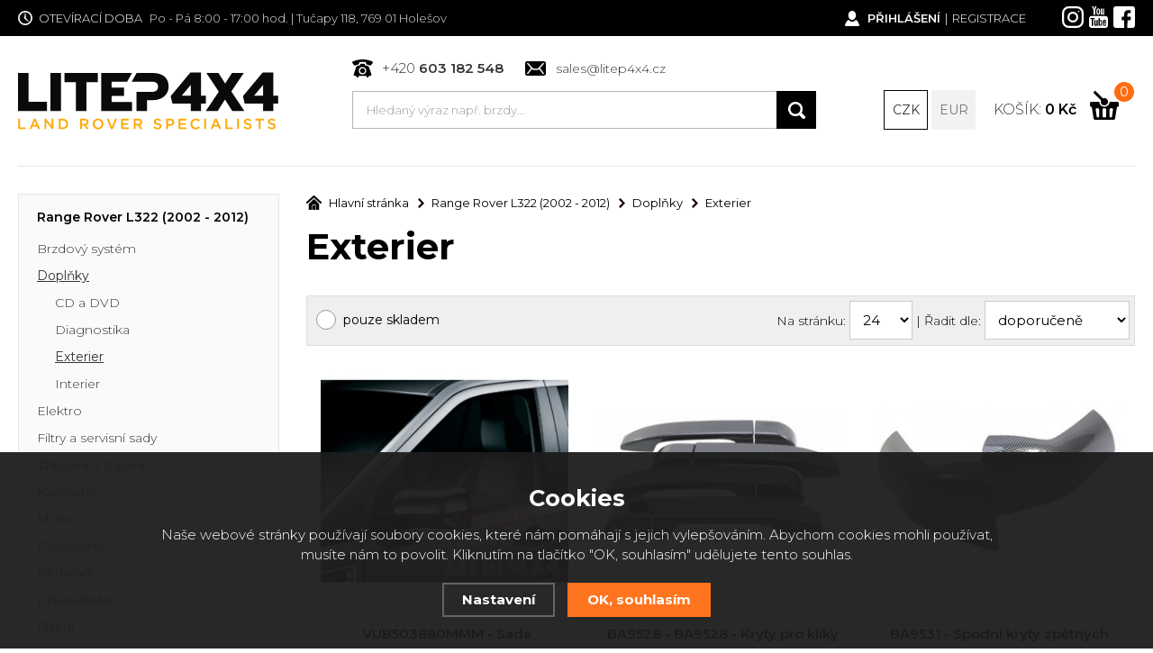

--- FILE ---
content_type: text/html; charset=utf-8
request_url: https://www.litep4x4.cz/range-rover-l322-doplnky-exterier/
body_size: 88530
content:
<!DOCTYPE html>
<html xmlns="http://www.w3.org/1999/xhtml">
   <head>
  <meta charset="utf-8" />
    <meta name="viewport" content="width=device-width, initial-scale=1.0, minimum-scale=1.0, maximum-scale=1.0, user-scalable=no" /> 
  <meta name="robots" content="index, follow" /><link rel="canonical" href="https://www.litep4x4.cz/range-rover-l322-doplnky-exterier/" />  <meta name="author" content="Shopion.cz" lang="cs" />
  <link rel="stylesheet" type="text/css" href="/css/screen.css?v=1768910884" />
  <link rel="stylesheet" href="/css/main.css?v=1768910884" />
  <link rel="stylesheet" href="/css/font.css?v=1" />
  <link rel="stylesheet" href="/css/inputs/radio_checkbox.css?v=1768910884">  
    <link rel="icon" href="/userfiles/tmp/favicon.ico" type="image/x-icon"><script type='text/javascript' src='/scripts/ajax_validator/messages_front.js?v=1'></script>
  <script type="text/javascript" src="/js/jquery.js"></script>
  <script type="text/javascript" src="/scripts/funkce.js?v=1"></script>
  <script type="text/javascript" src="/scripts/funkce_detail.js?v=1"></script>  
  <script type='text/javascript' src='/scripts/search.js?v=1'></script>
  
  <title>Exterier - Litep4x4.cz</title>
  <meta name="description" content='&#160;' />
  <meta name="keywords" content='Offroad, land rover, range rover, land rover díly, land rover náhradní díly, land rover parts, britpart, allmakes, bearmach, vrakoviště, land rover vrakoviště, Náhradní díly, Offroad, 4x4, doplňky, Land rover, Land rover díly, defender, Discovery, freelander, range rover, levné díly, series, Náhradní díly Land Rover, Náhradní díly Range Rover, Originální díly Land Rover, Aftermarket díly Range Rover, Náhradní díly pro terénní vozy, Servis Land Rover, Náhradní díly pro SUV, Příslušenství Land Rover, Autodíly Range Rover, Náhradní díly pro Discovery / Defender / Freelander, Náhradní díly Land Rover, Náhradní díly Range Rover, Originální díly Land Rover, Aftermarket díly Range Rover, Náhradní díly pro terénní vozy, Servis Land Rover, Náhradní díly pro SUV, Příslušenství Land Rover, Autodíly Range Rover, Náhradní díly pro Discovery / Defender / Freelander, 	•	Brzdové destičky Land Rover, Tlumiče Range Rover, Filtry Land Rover, Spojky Range Rover, Nárazníky Land Rover, Světla Range Rover, Turbo Land Rover, Ložiska Range Rover, Snímače ABS, Motorové díly Land Rover, Land Rover díly Česká republika, Náhradní díly Land Rover Praha, Náhradní díly Range Rover Brno, Servis Land Rover Ostrava, Prodej náhradních dílů Land Rover, Servis a opravy Land Rover, Autodíly pro Land Rover na skladě, Rychlé dodání dílů Range Rover, Specializovaný prodejce Land Rover, Montáž dílů Range Rover, Nejlepší náhradní díly pro Range Rover, Jaké díly pasují na Land Rover Discovery, Levné náhradní díly Range Rover Evoque, Alternativy k originálním dílům Land Rover' />
<script type='text/javascript' src='/scripts/ajax.js'></script>  <!-- Global site tag (gtag.js) - Google Analytics -->
  <script async src="https://www.googletagmanager.com/gtag/js?id=UA-203963024-1"></script>
  <script>
    window.dataLayer = window.dataLayer || [];
    function gtag(){dataLayer.push(arguments);}
    gtag('js', new Date());
    gtag('consent', 'default', {
      
      'ad_storage': 'denied',
      'analytics_storage': 'denied',
      "ad_personalization":"denied",
      "ad_user_data":"denied",
      'personalization_storage': 'denied'
    });
    gtag('config', 'UA-203963024-1', { cookie_flags: 'SameSite=None;Secure'});
    
  </script></head>
<body>
<div class="top-line sb-slide">
    <div class="layout-center">
        <div class="socials">
            <a class="blank" href="https://www.instagram.com/litep4x4/"><img src="/images/svg/instagram-hlavicka.svg" alt="" /></a>
            <a class="blank" href="https://www.youtube.com/channel/UC7Iy02kCk9tG74xlYh-W1Rw"><img src="/images/svg/youtube-hlavicka.svg" alt="" /></a>
            <a class="blank" href="https://www.facebook.com/litep4x4/"><img src="/images/svg/facebook-hlavicka.svg" alt="" /></a>
        </div>
        <div class="account upper">
            <a href="javascript:;" onclick="$.fancybox.close();" data-fancybox data-type="ajax" data-src="/pages/login_quick.php" class="login">Přihlášení</a> | <a href="/registrace/" class="reg">Registrace</a>        </div>
        <div class="opening"><img src="/images/svg/oteviraci-doba.svg" alt="" /><span class="upper">Otevírací doba</span>
          Po - Pá 8:00 - 17:00 hod. | Tučapy 118, 769 01 Holešov          </div>
    </div>
</div>  
    <div class="header-wrap " id="top">
        <header id="header" class="sb-slide">
            <div class="layout-center">
                <div class="middle-box">
                    <div class="table-container">
                        <div class="col logo">
                            <a href="/"><img src="/images/svg/logo.svg" alt="" /></a>
                        </div>
                        <div class="col search">
                            <div class="quick-contact">
                                <a href="tel:+420603182548" class="tel">+420 <strong>603 182 548</strong></a>
                                <a href="mailto:sales@litep4x4.cz" class="mail">sales@litep4x4.cz</a>
                            </div>
                          
                          <form method="get" action="/vyhledavani/" id="search">
                            
                            <div><div class="naseptavac-wrap">
                                    <div id="naseptavacDiv" style="visibility: hidden;"></div>
                                </div><input type="text" name="phrase" id="inp-search" placeholder="Hledaný výraz např. brzdy..." /><button type="submit" class="btn"></button></div>
                            
                          </form>

                        </div>
                        <div class="col lang">
                             <a href="?mena=czk" class="current">CZK</a>
                             <a href="?mena=eur">EUR</a>
                        </div>
                                                <div class="col basket-info">
                            <div class="wrap">
                              <div class="price-wrap"><a href="/nakupni-kosik/" class="price"><span class="upper">Košík</span>: <strong id="basket_cena">0 Kč</strong></a></div>
                                <div class="basket">
                                    <a href="/nakupni-kosik/"><span id="basket_pocet">0</span></a>
                                </div>
                            </div>
                        </div>
                        <div class="col mobile">
                            <a href="#" class="sb-toggle-right mobile-menu"><img src="/images/menu-mobile.png" alt="#" /></a>
                        </div>
                    </div>
                </div>
            </div>
        </header>
    </div>
 
  <div id="sb-site" class="web-page">
  <div id="cover">
  <section class="top">  
  <div class="layout-center">
  <div id="main">
  <div id="content">
<div class="breadcrumbs"><ul itemscope itemtype="http://schema.org/BreadcrumbList">
      <li itemprop="itemListElement" itemscope itemtype="http://schema.org/ListItem">
      <a itemprop="item" href="/" title="Litep4x4.cz"><img src="/images/svg/domu.svg" alt="" />Hlavní stránka</a>
      <meta itemprop="position" content="1" /></li>
          <li itemprop="itemListElement" itemscope itemtype="http://schema.org/ListItem"><a itemprop="item" class="normal" title="Range Rover L322 (2002 - 2012)" href="/range-rover-l322/"><span itemprop="name">Range Rover L322 (2002 - 2012)</span></a><meta itemprop="position" content="2" /></li>
          <li itemprop="itemListElement" itemscope itemtype="http://schema.org/ListItem"><a itemprop="item" class="normal" title="Doplňky" href="/range-rover-l322-doplnky/"><span itemprop="name">Doplňky</span></a><meta itemprop="position" content="3" /></li>
          <li>Exterier</li></ul></div><div class="clear-x"></div>  
  
  
  
  <div class="navigace_back"><h1>Exterier</h1>
  </div><div class="clear-x"></div><form method="get" action="" id="paging3"><script type="text/javascript">
    function moveFiltrProd() {
      if ($("#filtr_box_prod").css("display") == "block") {
        $("#filtr_box_prod").css("display", "block");    
        if (xmlHttp.readyState == 4 || xmlHttp.readyState == 0) {xmlHttp.open("GET", "/pages/exec_cookie.php?name=filtr_prod&value=1", true);xmlHttp.send(null);}
        $("#filtr_msg_prod").html("Ukrýt značky");
      }
      else {
        $("#filtr_box_prod").css("display", "none");
        if (xmlHttp.readyState == 4 || xmlHttp.readyState == 0) {xmlHttp.open("GET", "/pages/exec_cookie.php?name=filtr_prod&value=2", true);xmlHttp.send(null);}
        $("#filtr_msg_prod").html("Zobrazit značky");
      }
    }
    $(document).ready(function(){
      $("#filtr_msg_prod").click(function(){
        if ($("#filtr_box_prod").css("display") == "block")
          $("#filtr_box_prod").fadeToggle('500', moveFiltrProd);
        else
          $("#filtr_box_prod").slideToggle('500', moveFiltrProd);
      });
    }); 
    function moveFiltr() {
      if ($("#filtr_box").css("display") == "block") {
        $("#filtr_box").css("display", "block");    
        if (xmlHttp.readyState == 4 || xmlHttp.readyState == 0) {xmlHttp.open("GET", "/pages/exec_cookie.php?name=filtr&value=1", true);xmlHttp.send(null);}
        $("#filtr_msg").html("Ukrýt parametry");
      }
      else {
        $("#filtr_box").css("display", "none");
        if (xmlHttp.readyState == 4 || xmlHttp.readyState == 0) {xmlHttp.open("GET", "/pages/exec_cookie.php?name=filtr&value=2", true);xmlHttp.send(null);}
        $("#filtr_msg").html("Zobrazit parametry");
      }
    }
    $(document).ready(function(){
      $("#filtr_msg").click(function(){
        if ($("#filtr_box").css("display") == "block")
          $("#filtr_box").fadeToggle('500', moveFiltr);
        else
          $("#filtr_box").slideToggle('500', moveFiltr);
      });
    }); 
    </script><div id="paging_header"><p class="paging_header_left"><!--<input type="radio" class="regular-radio etype" name="etype" value="0" id="etype-1" checked="checked"><label class="width_auto" for="etype-1">obrázky</label> 
    <input type="radio" class="regular-radio etype" name="etype" value="2" id="etype-2"><label class="width_auto" for="etype-2">seznam</label>-->
    <input class="noborder regular-radio" type="checkbox" id="estock" name="estock" value="1"  /> <label for="estock" class="width_auto">pouze skladem</label></p><p class="paging_header_right"><span class="header_box_title"> 
    Na stránku: </span><select style="width:70px" name="epage" id="epage">
    <option value="24">24</option>
    <option value="48">48</option>
    <option value="72">72</option>
    </select> | <span class="header_box_title">Řadit dle: </span><select name="razeni" id="razeni">
    <option value="" selected="selected">doporučeně</option>
    <option value="p_name">názvu</option>
    <option value="price">nejlevnějšího</option>
    <option value="price2">nejdražšího</option>
    <option value="p_orders">nejprodávanější</option>
    <option value="p_hits">nejprohlíženější</option>
    </select><input name="CSRFtoken" type="hidden" value="af0339ddcd4120fa21a2cfa8b23a4488a19c03e53bf27a53b8aa2238ae31a846" /></p>
    <!--<p id="show_total_count" class="paging_header_left">Zobrazeno záznamů 1 - 15 z celkem <strong>15</strong></p>-->
    <div class="clear"></div></div><div class="clear"></div></form><form method="post" action="" id="paging"><div class="list"></div><div id="ajax_image_loader"></div><span>
    <input type="hidden" name="cpage" id="cpage" value="0" />
    <input type="hidden" name="nextpage" id="nextpage" value="0" />
    <input type="hidden" name="categoryid" id="categoryid" value="55" />
    <input type="hidden" name="subcategoryid" id="subcategoryid" value="367" />
    <input type="hidden" name="subsubcategoryid" id="subsubcategoryid" value="892" />
    <input type="hidden" name="subsubsubcategoryid" id="subsubsubcategoryid" value="0" />
    <input type="hidden" name="cphrase" id="cphrase" value="" />
    <input type="hidden" name="list_brand" id="list_brand" value="0" />
    <input type="hidden" name="list_label" id="list_label" value="0" />
    <input type="hidden" name="base_products" value="0" />
    <input type="hidden" name="sestava" value="0" />
    <input name="CSRFtoken" type="hidden" value="af0339ddcd4120fa21a2cfa8b23a4488a19c03e53bf27a53b8aa2238ae31a846" />
    </span><div id="ajax_placeholder"><div class="products"><div class="item"><div class="border">
          <div class="wrap"><div class="image-box">
              <a class="image" title='Sada chromových krytů zrcátek' href="/vub503880mmm---sada-chromovych-krytu-zrcatek/"><img src="/gallery/products/thumbs/5410.jpg" class="noborder" alt='Sada chromových krytů zrcátek' /></a>
            </div><h3><a title='Sada chromových krytů zrcátek' href="/vub503880mmm---sada-chromovych-krytu-zrcatek/">VUB503880MMM - Sada chromových krytů zrcátek</a></h3><div class="info-box">
                                                <div class="price"><strong>1 203,31 Kč</strong></div>
                                                <div class="dph">1 456 Kč s DPH</div>
                                            </div>
                                            <div class="button-wrap"><button  onclick="$.fancybox.close();" data-fancybox data-type="ajax" data-src="/kosik/1201-0-1/" class="button v4 upper" type="submit">Do košíku</button></div>

            </div></div>
          </div><div class="item"><div class="border">
          <div class="wrap"><div class="image-box">
              <a class="image" title='BA9528 - Kryty pro kliky dveří, CARBON' href="/ba9528---kryty-pro-kliky-dveri--carbon/"><img src="/gallery/products/thumbs/10460.jpg" class="noborder" alt='BA9528 - Kryty pro kliky dveří, CARBON' /></a>
            </div><h3><a title='BA9528 - Kryty pro kliky dveří, CARBON' href="/ba9528---kryty-pro-kliky-dveri--carbon/">BA9528 - BA9528 - Kryty pro kliky dveří, CARBON</a></h3><div class="info-box">
                                                <div class="price"><strong>1 106,61 Kč</strong></div>
                                                <div class="dph">1 339 Kč s DPH</div>
                                            </div>
                                            <div class="button-wrap"><button id="produkt10906" onclick="inlineMsg2(this.id,'Zboží nelze objednat, není skladem.',2);return false;" class="button v4 upper" type="submit">Do košíku</button></div>

            </div></div>
          </div><div class="item"><div class="border">
          <div class="wrap"><div class="image-box">
              <a class="image" title='Spodní kryty zpětných zrcátek, CARBON' href="/ba9531---spodni-kryty-zpetnych-zrcatek--carbon/"><img src="/gallery/products/thumbs/10545.jpg" class="noborder" alt='Spodní kryty zpětných zrcátek, CARBON' /></a>
            </div><h3><a title='Spodní kryty zpětných zrcátek, CARBON' href="/ba9531---spodni-kryty-zpetnych-zrcatek--carbon/">BA9531 - Spodní kryty zpětných zrcátek, CARBON</a></h3><div class="info-box">
                                                <div class="price"><strong>1 174,38 Kč</strong></div>
                                                <div class="dph">1 421 Kč s DPH</div>
                                            </div>
                                            <div class="button-wrap"><button id="produkt10900" onclick="inlineMsg2(this.id,'Zboží nelze objednat, není skladem.',2);return false;" class="button v4 upper" type="submit">Do košíku</button></div>

            </div></div>
          </div><div class="item"><div class="border">
          <div class="wrap"><div class="image-box">
              <a class="image" title='Rámečky předních mlhovek, CARBON' href="/ba9521---ramecky-prednich-mlhovek--carbon/"><img src="/gallery/products/thumbs/10518.jpg" class="noborder" alt='Rámečky předních mlhovek, CARBON' /></a>
            </div><h3><a title='Rámečky předních mlhovek, CARBON' href="/ba9521---ramecky-prednich-mlhovek--carbon/">BA9521 - Rámečky předních mlhovek, CARBON</a></h3><div class="info-box">
                                                <div class="price"><strong>912,40 Kč</strong></div>
                                                <div class="dph">1 104 Kč s DPH</div>
                                            </div>
                                            <div class="button-wrap"><button id="produkt10909" onclick="inlineMsg2(this.id,'Zboží nelze objednat, není skladem.',2);return false;" class="button v4 upper" type="submit">Do košíku</button></div>

            </div></div>
          </div><div class="item"><div class="border">
          <div class="wrap"><div class="image-box">
              <a class="image" title='BA9532 - Horní kryty zpětných zrcátek, CARBON' href="/ba9532---horni-kryty-zpetnych-zrcatek--carbon/"><img src="/gallery/products/thumbs/10458.jpg" class="noborder" alt='BA9532 - Horní kryty zpětných zrcátek, CARBON' /></a>
            </div><h3><a title='BA9532 - Horní kryty zpětných zrcátek, CARBON' href="/ba9532---horni-kryty-zpetnych-zrcatek--carbon/">BA9532 - BA9532 - Horní kryty zpětných zrcátek, CARBON</a></h3><div class="info-box">
                                                <div class="price"><strong>1 111,57 Kč</strong></div>
                                                <div class="dph">1 345 Kč s DPH</div>
                                            </div>
                                            <div class="button-wrap"><button id="produkt10902" onclick="inlineMsg2(this.id,'Zboží nelze objednat, není skladem.',2);return false;" class="button v4 upper" type="submit">Do košíku</button></div>

            </div></div>
          </div><div class="item"><div class="border">
          <div class="wrap"><div class="image-box">
              <a class="image" title='BA9500 - Přední maska, CARBON' href="/ba9500---predni-maska--carbon/"><img src="/gallery/products/thumbs/10465.jpg" class="noborder" alt='BA9500 - Přední maska, CARBON' /></a>
            </div><h3><a title='BA9500 - Přední maska, CARBON' href="/ba9500---predni-maska--carbon/">BA9500 - BA9500 - Přední maska, CARBON</a></h3><div class="info-box">
                                                <div class="price"><strong>4 457,85 Kč</strong></div>
                                                <div class="dph">5 394 Kč s DPH</div>
                                            </div>
                                            <div class="button-wrap"><button id="produkt10897" onclick="inlineMsg2(this.id,'Zboží nelze objednat, není skladem.',2);return false;" class="button v4 upper" type="submit">Do košíku</button></div>

            </div></div>
          </div><div class="item"><div class="border">
          <div class="wrap"><div class="image-box">
              <a class="image" title='BA9523 - Rámečky předních mlhovek, CARBON' href="/ba9523---ramecky-prednich-mlhovek--carbon/"><img src="/gallery/products/thumbs/10512.jpg" class="noborder" alt='BA9523 - Rámečky předních mlhovek, CARBON' /></a>
            </div><h3><a title='BA9523 - Rámečky předních mlhovek, CARBON' href="/ba9523---ramecky-prednich-mlhovek--carbon/">BA9523 - BA9523 - Rámečky předních mlhovek, CARBON</a></h3><div class="info-box">
                                                <div class="price"><strong>863,64 Kč</strong></div>
                                                <div class="dph">1 045 Kč s DPH</div>
                                            </div>
                                            <div class="button-wrap"><button id="produkt10910" onclick="inlineMsg2(this.id,'Zboží nelze objednat, není skladem.',2);return false;" class="button v4 upper" type="submit">Do košíku</button></div>

            </div></div>
          </div><div class="item"><div class="border">
          <div class="wrap"><div class="image-box">
              <a class="image" title='BA9513 - Boční mřížky sání, CARBON' href="/ba9513---bocni-mrizky-sani--carbon/"><img src="/gallery/products/thumbs/10451.jpg" class="noborder" alt='BA9513 - Boční mřížky sání, CARBON' /></a>
            </div><h3><a title='BA9513 - Boční mřížky sání, CARBON' href="/ba9513---bocni-mrizky-sani--carbon/">BA9513 - BA9513 - Boční mřížky sání, CARBON</a></h3><div class="info-box">
                                                <div class="price"><strong>2 658,68 Kč</strong></div>
                                                <div class="dph">3 217 Kč s DPH</div>
                                            </div>
                                            <div class="button-wrap"><button id="produkt10904" onclick="inlineMsg2(this.id,'Zboží nelze objednat, není skladem.',2);return false;" class="button v4 upper" type="submit">Do košíku</button></div>

            </div></div>
          </div><div class="item"><div class="border">
          <div class="wrap"><div class="image-box">
              <a class="image" title='BA9529 - Kryty pro kliky dveří, CARBON' href="/ba9529---kryty-pro-kliky-dveri--carbon/"><img src="/gallery/products/thumbs/10461.jpg" class="noborder" alt='BA9529 - Kryty pro kliky dveří, CARBON' /></a>
            </div><h3><a title='BA9529 - Kryty pro kliky dveří, CARBON' href="/ba9529---kryty-pro-kliky-dveri--carbon/">BA9529 - BA9529 - Kryty pro kliky dveří, CARBON</a></h3><div class="info-box">
                                                <div class="price"><strong>1 090,91 Kč</strong></div>
                                                <div class="dph">1 320 Kč s DPH</div>
                                            </div>
                                            <div class="button-wrap"><button id="produkt10907" onclick="inlineMsg2(this.id,'Zboží nelze objednat, není skladem.',2);return false;" class="button v4 upper" type="submit">Do košíku</button></div>

            </div></div>
          </div><div class="item"><div class="border">
          <div class="wrap"><div class="image-box">
              <a class="image" title='BA9512 - Boční mřížky sání, CARBON' href="/ba9512---bocni-mrizky-sani--carbon/"><img src="/gallery/products/thumbs/10454.jpg" class="noborder" alt='BA9512 - Boční mřížky sání, CARBON' /></a>
            </div><h3><a title='BA9512 - Boční mřížky sání, CARBON' href="/ba9512---bocni-mrizky-sani--carbon/">BA9512 - BA9512 - Boční mřížky sání, CARBON</a></h3><div class="info-box">
                                                <div class="price"><strong>2 590,08 Kč</strong></div>
                                                <div class="dph">3 134 Kč s DPH</div>
                                            </div>
                                            <div class="button-wrap"><button id="produkt10903" onclick="inlineMsg2(this.id,'Zboží nelze objednat, není skladem.',2);return false;" class="button v4 upper" type="submit">Do košíku</button></div>

            </div></div>
          </div><div class="item"><div class="border">
          <div class="wrap"><div class="image-box">
              <a class="image" title='BA9507 - Přední maska, CARBON' href="/ba9507---predni-maska--carbon/"><img src="/gallery/products/thumbs/10510.jpg" class="noborder" alt='BA9507 - Přední maska, CARBON' /></a>
            </div><h3><a title='BA9507 - Přední maska, CARBON' href="/ba9507---predni-maska--carbon/">BA9507 - BA9507 - Přední maska, CARBON</a></h3><div class="info-box">
                                                <div class="price"><strong>3 953,72 Kč</strong></div>
                                                <div class="dph">4 784 Kč s DPH</div>
                                            </div>
                                            <div class="button-wrap"><button id="produkt10896" onclick="inlineMsg2(this.id,'Zboží nelze objednat, není skladem.',2);return false;" class="button v4 upper" type="submit">Do košíku</button></div>

            </div></div>
          </div><div class="item"><div class="border">
          <div class="wrap"><div class="image-box">
              <a class="image" title='Chromovaná podložka znaku' href="/da1072---chromovana-podlozka-znaku/"><img src="/gallery/products/thumbs/10279.jpg" class="noborder" alt='Chromovaná podložka znaku' /></a>
            </div><h3><a title='Chromovaná podložka znaku' href="/da1072---chromovana-podlozka-znaku/">DA1072 - Chromovaná podložka znaku</a></h3><div class="info-box">
                                                <div class="price"><strong>643,80 Kč</strong></div>
                                                <div class="dph">779 Kč s DPH</div>
                                            </div>
                                            <div class="button-wrap"><button  onclick="$.fancybox.close();" data-fancybox data-type="ajax" data-src="/kosik/10720-0-1/" class="button v4 upper" type="submit">Do košíku</button></div>

            </div></div>
          </div><div class="item"><div class="border">
          <div class="wrap"><div class="image-box">
              <a class="image" title='Kryt zadního nárazníku, NEREZ' href="/da1071---kryt-zadniho-narazniku--nerez/"><img src="/gallery/products/thumbs/10280.jpg" class="noborder" alt='Kryt zadního nárazníku, NEREZ' /></a>
            </div><h3><a title='Kryt zadního nárazníku, NEREZ' href="/da1071---kryt-zadniho-narazniku--nerez/">DA1071 - Kryt zadního nárazníku, NEREZ</a></h3><div class="info-box">
                                                <div class="price"><strong>4 953,72 Kč</strong></div>
                                                <div class="dph">5 994 Kč s DPH</div>
                                            </div>
                                            <div class="button-wrap"><button  onclick="$.fancybox.close();" data-fancybox data-type="ajax" data-src="/kosik/10719-0-1/" class="button v4 upper" type="submit">Do košíku</button></div>

            </div></div>
          </div><div class="item"><div class="border">
          <div class="wrap"><div class="image-box">
              <a class="image" title='Okenní deflektor, sada 4ks' href="/tf665-okenni-deflektor-sada-4ks/"><img src="/gallery/products/thumbs/8632.jpg" class="noborder" alt='Okenní deflektor, sada 4ks' /></a>
            </div><h3><a title='Okenní deflektor, sada 4ks' href="/tf665-okenni-deflektor-sada-4ks/">TF665 - Okenní deflektor, sada 4ks</a></h3><div class="info-box">
                                                <div class="price"><strong>1 961,98 Kč</strong></div>
                                                <div class="dph">2 374 Kč s DPH</div>
                                            </div>
                                            <div class="button-wrap"><button  onclick="$.fancybox.close();" data-fancybox data-type="ajax" data-src="/kosik/5494-0-1/" class="button v4 upper" type="submit">Do košíku</button></div>

            </div></div>
          </div><div class="item"><div class="border">
          <div class="wrap"><div class="image-box">
              <a class="image" title='Samolepící znak Union Jack' href="/samolepici-znak-union-jack/"><img src="/gallery/products/thumbs/samolepici-znak-union-jack.jpg" class="noborder" alt='Samolepící znak Union Jack' /></a>
            </div><h3><a title='Samolepící znak Union Jack' href="/samolepici-znak-union-jack/">DA7637 - Samolepící znak Union Jack</a></h3><div class="info-box">
                                                <div class="price"><strong>257,85 Kč</strong></div>
                                                <div class="dph">312 Kč s DPH</div>
                                            </div>
                                            <div class="button-wrap"><button  onclick="$.fancybox.close();" data-fancybox data-type="ajax" data-src="/kosik/14488-0-1/" class="button v4 upper" type="submit">Do košíku</button></div>

            </div></div>
          </div><div class="clear-x"></div></div><div class="clear-x"></div></div></form><div id="paging_noajax"></div><div class="clear"></div>
</div>
<div id="aside">
  
  
 
  
  
  
	<div class="main-menu">
  <ul class="main-menu">
  <li class="current">
      <a href="/range-rover-l322/" title='Range Rover L322 (2002 - 2012)'>Range Rover L322 (2002 - 2012)</a><ul><li><a class="nochoosed" href="/range-rover-l322-brzdy/" title='Brzdový systém'>Brzdový systém<span></span></a><ul style="display:none"><li><a class="nochoosed s" href="/range-rover-l322-brzdy-do-roku-vyroby-2005/" title='Do roku výroby 2005'>Do roku výroby 2005<span></span></a><li><a class="nochoosed s" href="/range-rover-l322-brzdy-od-roku-vyroby-2006/" title='Od roku výroby 2006'>Od roku výroby 2006<span></span></a><li><a class="nochoosed s" href="/range-rover-l322-brzdy-ostatni/" title='Ostatní'>Ostatní<span></span></a><li><a class="nochoosed s" href="/l322-predni-brzdy/" title='Přední brzdy'>Přední brzdy<span></span></a><ul class="mini" style="display:none"><li><a class="nochoosed t" href="/predni-brzdy-do-2005/" title='Přední brzdy do 2005'>Přední brzdy do 2005<span></span></a></li><li><a class="nochoosed t" href="/predni-brzdy-od-2006-4-4-v8-jag-benzin-td6-3-0-bmw-diesel/" title='Přední brzdy od 2006, 4.4 V8 JAG Benzin, Td6 3.0 BMW Diesel'>Přední brzdy od 2006, 4.4 V8 JAG Benzin, Td6 3.0 BMW Diesel<span></span></a></li><li><a class="nochoosed t" href="/predni-brzdy-od-2006-4-2-v8-s-benzin-tdv8-3-6-diesel/" title='Přední brzdy od 2006, 4.2 V8 S Benzin, TdV8 3.6 Diesel'>Přední brzdy od 2006, 4.2 V8 S Benzin, TdV8 3.6 Diesel<span></span></a></li></ul><li><a class="nochoosed s" href="/zadni-brzdy/" title='Zadní brzdy'>Zadní brzdy<span></span></a><ul class="mini" style="display:none"><li><a class="nochoosed t" href="/zadni-brzdy-do-2005/" title='Zadní brzdy do 2005'>Zadní brzdy do 2005<span></span></a></li><li><a class="nochoosed t" href="/zadni-brzdy-od-2006/" title='Zadní brzdy od 2006'>Zadní brzdy od 2006<span></span></a></li></ul><li><a class="nochoosed s" href="/parkovaci-brzda1/" title='Parkovací brzda'>Parkovací brzda<span></span></a><ul class="mini" style="display:none"><li><a class="nochoosed t" href="/parkovaci-brzda-do-2006/" title='Parkovací brzda do 2006'>Parkovací brzda do 2006<span></span></a></li><li><a class="nochoosed t" href="/oblozeni-rucni-brzdy1/" title='Obložení ruční brzdy'>Obložení ruční brzdy<span></span></a></li><li><a class="nochoosed t" href="/parkovaci-brzda-od-2007/" title='Parkovací brzda od 2007'>Parkovací brzda od 2007<span></span></a></li></ul><li><a class="nochoosed s" href="/brzdova-hydraulika3/" title='Brzdová hydraulika'>Brzdová hydraulika<span></span></a><ul class="mini" style="display:none"><li><a class="nochoosed t" href="/hlavni-brzdovy-valec-do-2005/" title='Hlavní brzdový válec do 2005'>Hlavní brzdový válec do 2005<span></span></a></li><li><a class="nochoosed t" href="/hlavni-brzdovy-valec-od-2006/" title='Hlavní brzdový válec od 2006'>Hlavní brzdový válec od 2006<span></span></a></li><li><a class="nochoosed t" href="/brzdovy-pedal/" title='Brzdový pedál'>Brzdový pedál<span></span></a></li><li><a class="nochoosed t" href="/trubicky-prednich-brzd-4-4-v8-bmw-benzin-td6-3-0-bmw-diesel/" title='Trubičky předních brzd, 4.4 V8 BMW Benzin, Td6 3.0 BMW Diesel'>Trubičky předních brzd, 4.4 V8 BMW Benzin, Td6 3.0 BMW Diesel<span></span></a></li><li><a class="nochoosed t" href="/trubicky-prednich-brzd-4-4-v8-jag-benzin-4-2-v8-s-benzin/" title='Trubičky předních brzd, 4.4 V8 JAG Benzin, 4.2 V8 S Benzin'>Trubičky předních brzd, 4.4 V8 JAG Benzin, 4.2 V8 S Benzin<span></span></a></li><li><a class="nochoosed t" href="/trubicky-prednich-brzd-tdv8-3-6-diesel/" title='Trubičky předních brzd, TdV8 3.6 Diesel'>Trubičky předních brzd, TdV8 3.6 Diesel<span></span></a></li><li><a class="nochoosed t" href="/trubicky-zadnich-brzd-4-4-v8-bmw-benzin-td6-3-0-bmw-diesel/" title='Trubičky zadních brzd, 4.4 V8 BMW Benzin, Td6 3.0 BMW Diesel'>Trubičky zadních brzd, 4.4 V8 BMW Benzin, Td6 3.0 BMW Diesel<span></span></a></li><li><a class="nochoosed t" href="/trubicky-zadnich-brzd-od-2006/" title='Trubičky zadních brzd od 2006'>Trubičky zadních brzd od 2006<span></span></a></li></ul><li><a class="nochoosed s" href="/l322-posilovac-brzd3/" title='Posilovač brzd'>Posilovač brzd<span></span></a><ul class="mini" style="display:none"><li><a class="nochoosed t" href="/posilovac-brzd-4-4-v8-bmw-benzin-td6-3-0-bmw-diesel/" title='Posilovač brzd, 4.4 V8 BMW Benzin, Td6 3.0 BMW Diesel'>Posilovač brzd, 4.4 V8 BMW Benzin, Td6 3.0 BMW Diesel<span></span></a></li><li><a class="nochoosed t" href="/posilovac-brzd-4-4-v8-jag-benzin-4-2-v8-s-benzin/" title='Posilovač brzd, 4.4 V8 JAG Benzin, 4.2 V8 S Benzin'>Posilovač brzd, 4.4 V8 JAG Benzin, 4.2 V8 S Benzin<span></span></a></li><li><a class="nochoosed t" href="/posilovac-brzd-tdv8-3-6-diesel/" title='Posilovač brzd, TdV8 3.6 Diesel'>Posilovač brzd, TdV8 3.6 Diesel<span></span></a></li><li><a class="nochoosed t" href="/podtlakove-cerpadlo/" title='Podtlakové čerpadlo'>Podtlakové čerpadlo<span></span></a></li><li><a class="nochoosed t" href="/podtlakove-cerpadlo-4-4-v8-jag-benzin-4-2-v8-s-benzin/" title='Podtlakové čerpadlo, 4.4 V8 JAG Benzin, 4.2 V8 S Benzin'>Podtlakové čerpadlo, 4.4 V8 JAG Benzin, 4.2 V8 S Benzin<span></span></a></li></ul><li><a class="nochoosed s" href="/abs-system1/" title='ABS systém'>ABS systém<span></span></a><ul class="mini" style="display:none"><li><a class="nochoosed t" href="/abs-system2/" title='ABS systém'>ABS systém<span></span></a></li></ul></li></ul></li><li><a class="choosed" href="/range-rover-l322-doplnky/" title='Doplňky'>Doplňky<span></span></a><ul><li><a class="nochoosed s" href="/range-rover-l322-doplnky-cd-a-dvd/" title='CD a DVD'>CD a DVD<span></span></a><li><a class="nochoosed s" href="/range-rover-l322-doplnky-diagnostika/" title='Diagnostika'>Diagnostika<span></span></a><li><a class="choosed s" href="/range-rover-l322-doplnky-exterier/" title='Exterier'>Exterier<span></span></a><li><a class="nochoosed s" href="/range-rover-l322-doplnky-interier/" title='Interier'>Interier<span></span></a></li></ul></li><li><a class="nochoosed" href="/range-rover-l322-elektro/" title='Elektro'>Elektro<span></span></a><ul style="display:none"><li><a class="nochoosed s" href="/range-rover-l322-elektro-ostatni/" title='Ostatní'>Ostatní<span></span></a><li><a class="nochoosed s" href="/range-rover-l322-elektro-pojistky/" title='Pojistky'>Pojistky<span></span></a><li><a class="nochoosed s" href="/range-rover-l322-elektro-svetla/" title='Světla'>Světla<span></span></a><li><a class="nochoosed s" href="/range-rover-l322-elektro-vypinace/" title='Vypínače'>Vypínače<span></span></a><li><a class="nochoosed s" href="/range-rover-l322-elektro-zarovky/" title='Žárovky'>Žárovky<span></span></a></li></ul></li><li><a class="nochoosed" href="/range-rover-l322-filtry-a-servisni-sady/" title='Filtry a servisní sady'>Filtry a servisní sady<span></span></a><ul style="display:none"><li><a class="nochoosed s" href="/range-rover-l322-filtry-a-servisni-sady-td6-3-0-bmw-diesel/" title='Td6 3.0 BMW Diesel'>Td6 3.0 BMW Diesel<span></span></a><li><a class="nochoosed s" href="/range-rover-l322-filtry-a-servisni-sady-td8-3-6-diesel/" title='Td8 3.6 Diesel'>Td8 3.6 Diesel<span></span></a><li><a class="nochoosed s" href="/range-rover-l322-filtry-a-servisni-sady-td8-4-4-diesel/" title='Td8 4.4 Diesel'>Td8 4.4 Diesel<span></span></a><li><a class="nochoosed s" href="/range-rover-l322-filtry-a-servisni-sady-4-4-v8-bmw-benzin/" title='4.4 V8 BMW Benzin'>4.4 V8 BMW Benzin<span></span></a><li><a class="nochoosed s" href="/range-rover-l322-filtry-a-servisni-sady-4-4-v8-jag-benzin/" title='4.4 V8 JAG Benzin'>4.4 V8 JAG Benzin<span></span></a><li><a class="nochoosed s" href="/range-rover-l322-filtry-a-servisni-sady-4-2-v8-supercharged-benzin/" title='4.2 V8 Supercharged Benzin'>4.2 V8 Supercharged Benzin<span></span></a><li><a class="nochoosed s" href="/range-rover-l322-filtry-a-servisni-sady-ostatni/" title='Ostatní'>Ostatní<span></span></a></li></ul></li><li><a class="nochoosed" href="/range-rover-l322-chlazeni-a-topeni/" title='Chlazení a topení'>Chlazení a topení<span></span></a><ul style="display:none"><li><a class="nochoosed s" href="/range-rover-l322-chlazeni-a-topeni-td6-3-0-bmw-diesel/" title='Td6 3.0 BMW Diesel'>Td6 3.0 BMW Diesel<span></span></a><li><a class="nochoosed s" href="/range-rover-l322-chlazeni-a-topeni-td8-3-6-diesel/" title='Td8 3.6 Diesel'>Td8 3.6 Diesel<span></span></a><li><a class="nochoosed s" href="/range-rover-l322-chlazeni-a-topeni-4-4-v8-bmw-benzin/" title='4.4 V8 BMW Benzin'>4.4 V8 BMW Benzin<span></span></a><li><a class="nochoosed s" href="/range-rover-l322-chlazeni-a-topeni-4-4-v8-jag-benzin/" title='4.4 V8 JAG Benzin'>4.4 V8 JAG Benzin<span></span></a><li><a class="nochoosed s" href="/range-rover-l322-chlazeni-a-topeni-prislusenstvi/" title='Příslušenství'>Příslušenství<span></span></a></li></ul></li><li><a class="nochoosed" href="/range-rover-l322-karoserie/" title='Karoserie'>Karoserie<span></span></a><ul style="display:none"><li><a class="nochoosed s" href="/range-rover-l322-karoserie-dily-karoserie/" title='Díly karoserie'>Díly karoserie<span></span></a><li><a class="nochoosed s" href="/range-rover-l322-karoserie-interier/" title='Interiér'>Interiér<span></span></a><li><a class="nochoosed s" href="/range-rover-l322-karoserie-napisy--stitky/" title='Nápisy, štítky'>Nápisy, štítky<span></span></a><li><a class="nochoosed s" href="/range-rover-l322-karoserie-prichytky/" title='Příchytky'>Příchytky<span></span></a><li><a class="nochoosed s" href="/range-rover-l322-karoserie-skla--zrcatka/" title='Skla, zrcátka'>Skla, zrcátka<span></span></a><li><a class="nochoosed s" href="/range-rover-l322-karoserie-spojovaci-material/" title='Spojovací materiál'>Spojovací materiál<span></span></a><li><a class="nochoosed s" href="/range-rover-l322-karoserie-sterace/" title='Stěrače'>Stěrače<span></span></a><li><a class="nochoosed s" href="/range-rover-l322-karoserie-tesneni--listy/" title='Těsnění, lišty'>Těsnění, lišty<span></span></a><li><a class="nochoosed s" href="/range-rover-l322-karoserie-zamky--kliky--panty/" title='Zámky, kliky, panty'>Zámky, kliky, panty<span></span></a></li></ul></li><li><a class="nochoosed" href="/range-rover-l322-motor/" title='Motor'>Motor<span></span></a><ul style="display:none"><li><a class="nochoosed s" href="/range-rover-l322-motor-td8-4-4-diesel/" title='Td8 4.4 Diesel'>Td8 4.4 Diesel<span></span></a><li><a class="nochoosed s" href="/range-rover-l322-motor-4-4-v8-bmw-benzin/" title='4.4 V8 BMW Benzin'>4.4 V8 BMW Benzin<span></span></a><li><a class="nochoosed s" href="/range-rover-l322-motor-4-4-v8-jag-benzin/" title='4.4 V8 JAG Benzin'>4.4 V8 JAG Benzin<span></span></a><li><a class="nochoosed s" href="/range-rover-l322-motor-4-2-v8-supercharged-benzin/" title='4.2 V8 Supercharged Benzin'>4.2 V8 Supercharged Benzin<span></span></a></li></ul></li><li><a class="nochoosed" href="/range-rover-l322-podvozek/" title='Podvozek'>Podvozek<span></span></a><ul style="display:none"><li><a class="nochoosed s" href="/predni-pricka-tehlice-a-naboj4/" title='Přední příčka, těhlice a náboj'>Přední příčka, těhlice a náboj<span></span></a><ul class="mini" style="display:none"><li><a class="nochoosed t" href="/zaveseni-prednich-kol-stabilizator1/" title='Zavěšení předních kol, stabilizátor'>Zavěšení předních kol, stabilizátor<span></span></a></li><li><a class="nochoosed t" href="/predni-tehlice-a-naboj3/" title='Přední těhlice a náboj'>Přední těhlice a náboj<span></span></a></li></ul><li><a class="nochoosed s" href="/zadni-pricka-tehlice-a-naboj4/" title='Zadní příčka, těhlice a náboj'>Zadní příčka, těhlice a náboj<span></span></a><ul class="mini" style="display:none"><li><a class="nochoosed t" href="/zaveseni-zadnich-kol-tehlice-a-naboj1/" title='Zavěšení zadních kol, těhlice a náboj'>Zavěšení zadních kol, těhlice a náboj<span></span></a></li><li><a class="nochoosed t" href="/zadni-pricnik-a-stabilizator1/" title='Zadní příčník a stabilizátor'>Zadní příčník a stabilizátor<span></span></a></li></ul><li><a class="nochoosed s" href="/kola-a-prislusenstvi5/" title='Kola a příslušenství'>Kola a příslušenství<span></span></a><li><a class="nochoosed s" href="/kardan-zadni-napravy/" title='Kardan zadní nápravy'>Kardan zadní nápravy<span></span></a><ul class="mini" style="display:none"><li><a class="nochoosed t" href="/zadni-kardan-do-6a999999/" title='Zadní kardan, do 6A999999'>Zadní kardan, do 6A999999<span></span></a></li><li><a class="nochoosed t" href="/zadni-kardan-od-7a000001-do-9a999999/" title='Zadní kardan, od 7A000001 do 9A999999'>Zadní kardan, od 7A000001 do 9A999999<span></span></a></li></ul><li><a class="nochoosed s" href="/zadni-naprava5/" title='Zadní náprava'>Zadní náprava<span></span></a><ul class="mini" style="display:none"><li><a class="nochoosed t" href="/zadni-naprava-do-6a9999991/" title='Zadní náprava, do 6A999999'>Zadní náprava, do 6A999999<span></span></a></li><li><a class="nochoosed t" href="/zadni-naprava-od-7a000001-do-9a999999/" title='Zadní náprava, od 7A000001 do 9A999999'>Zadní náprava, od 7A000001 do 9A999999<span></span></a></li></ul><li><a class="nochoosed s" href="/predni-naprava5/" title='Přední náprava'>Přední náprava<span></span></a><ul class="mini" style="display:none"><li><a class="nochoosed t" href="/skrin-predni-napravy-do-6a999999/" title='Skříň přední nápravy, do 6A999999'>Skříň přední nápravy, do 6A999999<span></span></a></li><li><a class="nochoosed t" href="/skrin-predni-napravy-od-7a000001-do-9a999999/" title='Skříň přední nápravy, od 7A000001 do 9A999999'>Skříň přední nápravy, od 7A000001 do 9A999999<span></span></a></li><li><a class="nochoosed t" href="/prislusenstvi-predni-napravy-do-6a999999/" title='Příslušenství přední nápravy, do 6A999999'>Příslušenství přední nápravy, do 6A999999<span></span></a></li></ul><li><a class="nochoosed s" href="/kardan-a-poloosy-predni-napravy1/" title='Kardan a poloosy přední nápravy'>Kardan a poloosy přední nápravy<span></span></a><ul class="mini" style="display:none"><li><a class="nochoosed t" href="/predni-kardan2/" title='Přední kardan'>Přední kardan<span></span></a></li><li><a class="nochoosed t" href="/predni-poloosy1/" title='Přední poloosy'>Přední poloosy<span></span></a></li></ul><li><a class="nochoosed s" href="/moduly-a-snimace-zadni-napravy1/" title='Moduly a snímače zadní nápravy'>Moduly a snímače zadní nápravy<span></span></a></li></ul></li><li><a class="nochoosed" href="/range-rover-l322-perovani/" title='Pérování'>Pérování<span></span></a><ul style="display:none"><li><a class="nochoosed s" href="/range-rover-l322-perovani-kompresor/" title='Kompresor'>Kompresor<span></span></a><li><a class="nochoosed s" href="/range-rover-l322-perovani-tlumice-a-mechy/" title='Tlumiče a měchy'>Tlumiče a měchy<span></span></a><ul class="mini" style="display:none"><li><a class="nochoosed t" href="/predni-tlumice-a-mechy1/" title='Přední tlumiče a měchy'>Přední tlumiče a měchy<span></span></a></li><li><a class="nochoosed t" href="/zadni-tlumice-a-mechy1/" title='Zadní tlumiče a měchy'>Zadní tlumiče a měchy<span></span></a></li></ul><li><a class="nochoosed s" href="/vzduchove-perovani3/" title='Vzduchové pérování'>Vzduchové pérování<span></span></a><ul class="mini" style="display:none"><li><a class="nochoosed t" href="/trubky-vzduchoveho-perovani-do-5a999999/" title='Trubky vzduchového pérování, do 5A999999'>Trubky vzduchového pérování, do 5A999999<span></span></a></li><li><a class="nochoosed t" href="/trubky-vzduchoveho-perovani-od-6a000001-do-9a999999/" title='Trubky vzduchového pérování, od 6A000001 do 9A999999'>Trubky vzduchového pérování, od 6A000001 do 9A999999<span></span></a></li><li><a class="nochoosed t" href="/sestava-kompresoru-do-9a999999/" title='Sestava kompresoru, do 9A999999'>Sestava kompresoru, do 9A999999<span></span></a></li><li><a class="nochoosed t" href="/sestava-kompresoru-servis-od-6a198058-do-9a999999/" title='Sestava kompresoru, servis, od 6A198058 do 9A999999'>Sestava kompresoru, servis, od 6A198058 do 9A999999<span></span></a></li><li><a class="nochoosed t" href="/cidla-vzduchoveho-perovani-do-4a174107/" title='Čidla vzduchového pérování, do 4A174107'>Čidla vzduchového pérování, do 4A174107<span></span></a></li><li><a class="nochoosed t" href="/cidla-vzduchoveho-perovani-od-4a174108-do-9a999999/" title='Čidla vzduchového pérování, od 4A174108 do 9A999999'>Čidla vzduchového pérování, od 4A174108 do 9A999999<span></span></a></li></ul></li></ul></li><li><a class="nochoosed" href="/range-rover-l322-prevodovka/" title='Převodovka'>Převodovka<span></span></a></li><li><a class="nochoosed" href="/range-rover-l322-rizeni/" title='Řízení'>Řízení<span></span></a></li><li><a class="nochoosed" href="/3-0-diesel-ti/" title='3.0 Diesel TI'>3.0 Diesel TI<span></span></a><ul style="display:none"><li><a class="nochoosed s" href="/blok-motoru-hlava-sani24/" title='Blok motoru, hlava, sání'>Blok motoru, hlava, sání<span></span></a><ul class="mini" style="display:none"><li><a class="nochoosed t" href="/motor-a-polomotor1/" title='Motor a polomotor'>Motor a polomotor<span></span></a></li><li><a class="nochoosed t" href="/blok-valcu1/" title='Blok válců'>Blok válců<span></span></a></li><li><a class="nochoosed t" href="/hlava-valce1/" title='Hlava válce'>Hlava válce<span></span></a></li><li><a class="nochoosed t" href="/sani1/" title='Sání'>Sání<span></span></a></li><li><a class="nochoosed t" href="/vyfukove-svody1/" title='Výfukové svody'>Výfukové svody<span></span></a></li></ul><li><a class="nochoosed s" href="/mazani-motoru24/" title='Mazání motoru'>Mazání motoru<span></span></a><li><a class="nochoosed s" href="/chlazeni-motoru24/" title='Chlazení motoru'>Chlazení motoru<span></span></a><ul class="mini" style="display:none"><li><a class="nochoosed t" href="/potrubi-a-hadice-chlazeni2/" title='Potrubí a hadice chlazení'>Potrubí a hadice chlazení<span></span></a></li><li><a class="nochoosed t" href="/vodni-pumpa1/" title='Vodní pumpa'>Vodní pumpa<span></span></a></li><li><a class="nochoosed t" href="/chladic/" title='Chladič'>Chladič<span></span></a></li><li><a class="nochoosed t" href="/termostat2/" title='Termostat'>Termostat<span></span></a></li></ul><li><a class="nochoosed s" href="/palivovy-system-motoru25/" title='Palivový systém motoru'>Palivový systém motoru<span></span></a><li><a class="nochoosed s" href="/pohon-prislusenstvi25/" title='Pohon příslušenství'>Pohon příslušenství<span></span></a><ul class="mini" style="display:none"><li><a class="nochoosed t" href="/remenice-a-hnaci-remen1/" title='Řemenice a hnací řemen'>Řemenice a hnací řemen<span></span></a></li></ul><li><a class="nochoosed s" href="/starter25/" title='Startér'>Startér<span></span></a><li><a class="nochoosed s" href="/emise-motoru25/" title='Emise motoru'>Emise motoru<span></span></a><li><a class="nochoosed s" href="/rozvody-vackove-hridele-a-nahon25/" title='Rozvody, vačkové hřídele a náhon'>Rozvody, vačkové hřídele a náhon<span></span></a><li><a class="nochoosed s" href="/kryty-motoru-a-tesneni24/" title='Kryty motoru a těsnění'>Kryty motoru a těsnění<span></span></a><li><a class="nochoosed s" href="/klikovy-hridel-pisty-a-setrvacnik25/" title='Klikový hřídel, písty a setrvačník'>Klikový hřídel, písty a setrvačník<span></span></a><li><a class="nochoosed s" href="/privod-vzduchu-do-motoru25/" title='Přívod vzduchu do motoru'>Přívod vzduchu do motoru<span></span></a><li><a class="nochoosed s" href="/moduly-a-snimace-motoru25/" title='Moduly a snímače motoru'>Moduly a snímače motoru<span></span></a><li><a class="nochoosed s" href="/vyfukovy-system25/" title='Výfukový systém'>Výfukový systém<span></span></a><li><a class="nochoosed s" href="/tepelna-clona-vyfuku6/" title='Tepelná clona výfuku'>Tepelná clona výfuku<span></span></a><li><a class="nochoosed s" href="/palivovy-system-nadrz-potrubi25/" title='Palivový systém, nádrž, potrubí'>Palivový systém, nádrž, potrubí<span></span></a><li><a class="nochoosed s" href="/rizeni-akcelerace25/" title='Řízení akcelerace'>Řízení akcelerace<span></span></a></li></ul></li><li><a class="nochoosed" href="/motor-3-6l-v8-diesel/" title='3.6 V8 32V DOHC EFI Diesel'>3.6 V8 32V DOHC EFI Diesel<span></span></a><ul style="display:none"><li><a class="nochoosed s" href="/blok-motoru-hlava-sani25/" title='Blok motoru, hlava, sání'>Blok motoru, hlava, sání<span></span></a><li><a class="nochoosed s" href="/mazani-motoru25/" title='Mazání motoru'>Mazání motoru<span></span></a><li><a class="nochoosed s" href="/chlazeni-motoru25/" title='Chlazení motoru'>Chlazení motoru<span></span></a><ul class="mini" style="display:none"><li><a class="nochoosed t" href="/potrubi-a-hadice-chlazeni1/" title='Potrubí a hadice chlazení'>Potrubí a hadice chlazení<span></span></a></li><li><a class="nochoosed t" href="/vodni-pumpa/" title='Vodní pumpa'>Vodní pumpa<span></span></a></li><li><a class="nochoosed t" href="/chladic-expanzni-nadrzka2/" title='Chladič, expanzní nádržka'>Chladič, expanzní nádržka<span></span></a></li><li><a class="nochoosed t" href="/sekundarni-pomocny-chladic/" title='Sekundární pomocný chladič'>Sekundární pomocný chladič<span></span></a></li><li><a class="nochoosed t" href="/termostat1/" title='Termostat'>Termostat<span></span></a></li></ul><li><a class="nochoosed s" href="/palivovy-system-motoru26/" title='Palivový systém motoru'>Palivový systém motoru<span></span></a><li><a class="nochoosed s" href="/pohon-prislusenstvi26/" title='Pohon příslušenství'>Pohon příslušenství<span></span></a><ul class="mini" style="display:none"><li><a class="nochoosed t" href="/remenice-a-remeny/" title='Řemenice a řemeny'>Řemenice a řemeny<span></span></a></li></ul><li><a class="nochoosed s" href="/starter26/" title='Startér'>Startér<span></span></a><ul class="mini" style="display:none"><li><a class="nochoosed t" href="/starter31/" title='Startér'>Startér<span></span></a></li></ul><li><a class="nochoosed s" href="/emise-motoru26/" title='Emise motoru'>Emise motoru<span></span></a><li><a class="nochoosed s" href="/rozvody-vackove-hridele-a-nahon26/" title='Rozvody, vačkové hřídele a náhon'>Rozvody, vačkové hřídele a náhon<span></span></a><ul class="mini" style="display:none"><li><a class="nochoosed t" href="/rozvodove-soukoli/" title='Rozvodové soukolí'>Rozvodové soukolí<span></span></a></li><li><a class="nochoosed t" href="/vackovy-hridel1/" title='Vačkový hřídel'>Vačkový hřídel<span></span></a></li></ul><li><a class="nochoosed s" href="/klikovy-hridel-pisty-a-setrvacnik26/" title='Klikový hřídel, písty a setrvačník'>Klikový hřídel, písty a setrvačník<span></span></a><li><a class="nochoosed s" href="/privod-vzduchu-do-motoru26/" title='Přívod vzduchu do motoru'>Přívod vzduchu do motoru<span></span></a><ul class="mini" style="display:none"><li><a class="nochoosed t" href="/filtrace-vzduchu/" title='Filtrace vzduchu'>Filtrace vzduchu<span></span></a></li><li><a class="nochoosed t" href="/intercooler-a-hadice1/" title='Intercooler a hadice'>Intercooler a hadice<span></span></a></li></ul><li><a class="nochoosed s" href="/moduly-a-snimace-motoru26/" title='Moduly a snímače motoru'>Moduly a snímače motoru<span></span></a><li><a class="nochoosed s" href="/vyfukovy-system26/" title='Výfukový systém'>Výfukový systém<span></span></a><li><a class="nochoosed s" href="/tepelna-clona-vyfuku7/" title='Tepelná clona výfuku'>Tepelná clona výfuku<span></span></a><li><a class="nochoosed s" href="/palivovy-system-nadrz-potrubi26/" title='Palivový systém, nádrž, potrubí'>Palivový systém, nádrž, potrubí<span></span></a><li><a class="nochoosed s" href="/rizeni-akcelerace26/" title='Řízení akcelerace'>Řízení akcelerace<span></span></a></li></ul></li><li><a class="nochoosed" href="/4-2-petrol-v8-superchrged/" title='4.2 Benzin V8 Superchrged'>4.2 Benzin V8 Superchrged<span></span></a><ul style="display:none"><li><a class="nochoosed s" href="/blok-motoru-hlava-sani26/" title='Blok motoru, hlava, sání'>Blok motoru, hlava, sání<span></span></a><li><a class="nochoosed s" href="/mazani-motoru26/" title='Mazání motoru'>Mazání motoru<span></span></a><li><a class="nochoosed s" href="/chlazeni-motoru26/" title='Chlazení motoru'>Chlazení motoru<span></span></a><li><a class="nochoosed s" href="/palivovy-system-motoru27/" title='Palivový systém motoru'>Palivový systém motoru<span></span></a><li><a class="nochoosed s" href="/pohon-prislusenstvi27/" title='Pohon příslušenství'>Pohon příslušenství<span></span></a><li><a class="nochoosed s" href="/starter27/" title='Startér'>Startér<span></span></a><li><a class="nochoosed s" href="/zapalovani-motoru14/" title='Zapalování motoru'>Zapalování motoru<span></span></a><li><a class="nochoosed s" href="/emise-motoru27/" title='Emise motoru'>Emise motoru<span></span></a><li><a class="nochoosed s" href="/rozvody-vackove-hridele-a-nahon27/" title='Rozvody, vačkové hřídele a náhon'>Rozvody, vačkové hřídele a náhon<span></span></a><li><a class="nochoosed s" href="/kryty-motoru-a-tesneni25/" title='Kryty motoru a těsnění'>Kryty motoru a těsnění<span></span></a><li><a class="nochoosed s" href="/klikovy-hridel-pisty-a-setrvacnik27/" title='Klikový hřídel, písty a setrvačník'>Klikový hřídel, písty a setrvačník<span></span></a><li><a class="nochoosed s" href="/privod-vzduchu-do-motoru27/" title='Přívod vzduchu do motoru'>Přívod vzduchu do motoru<span></span></a><li><a class="nochoosed s" href="/moduly-a-snimace-motoru27/" title='Moduly a snímače motoru'>Moduly a snímače motoru<span></span></a><li><a class="nochoosed s" href="/vyfukovy-system27/" title='Výfukový systém'>Výfukový systém<span></span></a><li><a class="nochoosed s" href="/tepelna-clona-vyfuku8/" title='Tepelná clona výfuku'>Tepelná clona výfuku<span></span></a><li><a class="nochoosed s" href="/palivovy-system-nadrz-potrubi27/" title='Palivový systém, nádrž, potrubí'>Palivový systém, nádrž, potrubí<span></span></a><li><a class="nochoosed s" href="/rizeni-akcelerace27/" title='Řízení akcelerace'>Řízení akcelerace<span></span></a></li></ul></li><li><a class="nochoosed" href="/motor-4-4l-v8-diesel/" title='4.4L DOHC Diesel V8 DITC'>4.4L DOHC Diesel V8 DITC<span></span></a><ul style="display:none"><li><a class="nochoosed s" href="/blok-motoru-hlava-sani27/" title='Blok motoru, hlava, sání'>Blok motoru, hlava, sání<span></span></a><li><a class="nochoosed s" href="/mazani-motoru27/" title='Mazání motoru'>Mazání motoru<span></span></a><li><a class="nochoosed s" href="/chlazeni-motoru27/" title='Chlazení motoru'>Chlazení motoru<span></span></a><li><a class="nochoosed s" href="/palivovy-system-motoru28/" title='Palivový systém motoru'>Palivový systém motoru<span></span></a><li><a class="nochoosed s" href="/pohon-prislusenstvi28/" title='Pohon příslušenství'>Pohon příslušenství<span></span></a><li><a class="nochoosed s" href="/starter28/" title='Startér'>Startér<span></span></a><li><a class="nochoosed s" href="/emise-motoru28/" title='Emise motoru'>Emise motoru<span></span></a><li><a class="nochoosed s" href="/rozvody-vackove-hridele-a-nahon28/" title='Rozvody, vačkové hřídele a náhon'>Rozvody, vačkové hřídele a náhon<span></span></a><li><a class="nochoosed s" href="/klikovy-hridel-pisty-a-setrvacnik28/" title='Klikový hřídel, písty a setrvačník'>Klikový hřídel, písty a setrvačník<span></span></a><li><a class="nochoosed s" href="/privod-vzduchu-do-motoru28/" title='Přívod vzduchu do motoru'>Přívod vzduchu do motoru<span></span></a><li><a class="nochoosed s" href="/moduly-a-snimace-motoru28/" title='Moduly a snímače motoru'>Moduly a snímače motoru<span></span></a><li><a class="nochoosed s" href="/vyfukovy-system28/" title='Výfukový systém'>Výfukový systém<span></span></a><li><a class="nochoosed s" href="/tepelna-clona-vyfuku9/" title='Tepelná clona výfuku'>Tepelná clona výfuku<span></span></a><li><a class="nochoosed s" href="/palivovy-system-nadrz-potrubi28/" title='Palivový systém, nádrž, potrubí'>Palivový systém, nádrž, potrubí<span></span></a><li><a class="nochoosed s" href="/rizeni-akcelerace28/" title='Řízení akcelerace'>Řízení akcelerace<span></span></a><li><a class="nochoosed s" href="/regulator-rychlosti19/" title='Regulátor rychlosti'>Regulátor rychlosti<span></span></a></li></ul></li><li><a class="nochoosed" href="/4-4-aj-benzin-v8/" title='4.4 AJ Benzin V8'>4.4 AJ Benzin V8<span></span></a></li><li><a class="nochoosed" href="/4-4-benzin-v8-dohc/" title='4.4 Benzin V8 DOHC'>4.4 Benzin V8 DOHC<span></span></a></li><li><a class="nochoosed" href="/5-0l-ohc-sgdi-na-v8-benzin/" title='5.0L OHC SGDI NA V8 Benzin'>5.0L OHC SGDI NA V8 Benzin<span></span></a></li><li><a class="nochoosed" href="/5-0l-ohc-sgdi-sc-v8-benzin1/" title='5.0L OHC SGDI SC V8 Benzin'>5.0L OHC SGDI SC V8 Benzin<span></span></a></li></ul></li><li>
      <a href="/defender-old/" title='Defender (1987 - 2006)'>Defender (1987 - 2006)</a><ul style="display:none"><li><a class="nochoosed" href="/defender-doplnky/" title='Doplňky'>Doplňky<span></span></a><ul style="display:none"><li><a class="nochoosed s" href="/defender-doplnky-bowler-motosport/" title='Bowler Motosport'>Bowler Motosport<span></span></a><li><a class="nochoosed s" href="/defender-doplnky-britpart-xs/" title='Britpart XS'>Britpart XS<span></span></a><li><a class="nochoosed s" href="/defender-doplnky-cd-a-dvd/" title='CD a DVD'>CD a DVD<span></span></a><li><a class="nochoosed s" href="/defender-doplnky-diagnostika/" title='Diagnostika'>Diagnostika<span></span></a><li><a class="nochoosed s" href="/defender-doplnky-drzaky-rezervniho-kola/" title='Držáky rezervního kola'>Držáky rezervního kola<span></span></a><li><a class="nochoosed s" href="/defender-doplnky-exterier/" title='Exterier'>Exterier<span></span></a><ul class="mini" style="display:none"><li><a class="nochoosed t" href="/mrizky-chladice-a-ramecky-svetel/" title='Mřížky chladiče a rámečky světel'>Mřížky chladiče a rámečky světel<span></span></a></li></ul><li><a class="nochoosed s" href="/defender-doplnky-interier/" title='Interiér'>Interiér<span></span></a><li><a class="nochoosed s" href="/defender-doplnky-kahn/" title='KAHN'>KAHN<span></span></a><li><a class="nochoosed s" href="/defender-doplnky-kbx-facelift/" title='KBX Facelift'>KBX Facelift<span></span></a><li><a class="nochoosed s" href="/defender-doplnky-kryty-karoserie/" title='Kryty karoserie'>Kryty karoserie<span></span></a><li><a class="nochoosed s" href="/defender-doplnky-krytovani-podvozku/" title='Krytování podvozku'>Krytování podvozku<span></span></a><li><a class="nochoosed s" href="/defender-doplnky-narazniky-a-prahy/" title='Nárazníky a prahy'>Nárazníky a prahy<span></span></a><li><a class="nochoosed s" href="/defender-doplnky-ochrana-svetel/" title='Ochrana světel'>Ochrana světel<span></span></a><li><a class="nochoosed s" href="/defender-doplnky-raptor-u-pol/" title='Raptor U-POL'>Raptor U-POL<span></span></a><li><a class="nochoosed s" href="/defender-doplnky-roll-cage/" title='Roll Cage'>Roll Cage<span></span></a><li><a class="nochoosed s" href="/defender-doplnky-stresni-nosice/" title='Střešní nosiče'>Střešní nosiče<span></span></a><li><a class="nochoosed s" href="/defender-doplnky-snorchl/" title='Šnorchl'>Šnorchl<span></span></a><li><a class="nochoosed s" href="/defender-doplnky-tazne-zarizeni/" title='Tažné zařízení'>Tažné zařízení<span></span></a><li><a class="nochoosed s" href="/defender-doplnky-volanty-momo/" title='Volanty MOMO'>Volanty MOMO<span></span></a><li><a class="nochoosed s" href="/def-dynamat-xtreme/" title='Dynamat Xtreme'>Dynamat Xtreme<span></span></a><li><a class="nochoosed s" href="/terrafirma-projekt/" title='Terrafirma projekt'>Terrafirma projekt<span></span></a></li></ul></li><li><a class="nochoosed" href="/defender-brzdy/" title='Brzdový systém'>Brzdový systém<span></span></a><ul style="display:none"><li><a class="nochoosed s" href="/defender-brzdy1-abs1/" title='ABS, brzdový válec'>ABS, brzdový válec<span></span></a><ul class="mini" style="display:none"><li><a class="nochoosed t" href="/defender-abs-modulator/" title='ABS modulátor'>ABS modulátor<span></span></a></li><li><a class="nochoosed t" href="/def-hlavni-brzdovy-valec-a-abs/" title='Hlavní brzdový válec, ABS'>Hlavní brzdový válec, ABS<span></span></a></li><li><a class="nochoosed t" href="/def-hlavni-brzdovy-valec-bez-abs-do-1991/" title='Hlavní brzdový válec, bez ABS, do 1991'>Hlavní brzdový válec, bez ABS, do 1991<span></span></a></li><li><a class="nochoosed t" href="/def-hlavni-brzdovy-valec-bez-abs-od-1992/" title='Hlavní brzdový válec, bez ABS, od 1992'>Hlavní brzdový válec, bez ABS, od 1992<span></span></a></li></ul><li><a class="nochoosed s" href="/def-predni-a-zadni-brzdy/" title='Přední a zadní brzdy'>Přední a zadní brzdy<span></span></a><ul class="mini" style="display:none"><li><a class="nochoosed t" href="/def-predni-brzdy/" title='Přední brzdy'>Přední brzdy<span></span></a></li><li><a class="nochoosed t" href="/zadni-brzdy-kotouce-defender-abs/" title='Zadní brzdy, kotouče (ABS)'>Zadní brzdy, kotouče (ABS)<span></span></a></li><li><a class="nochoosed t" href="/defender-zadni-brzdy-kotouce-bez-abs/" title='Zadní brzdy, kotouče (bez ABS)'>Zadní brzdy, kotouče (bez ABS)<span></span></a></li><li><a class="nochoosed t" href="/defender-zadni-bubnove-brzdy/" title='Zadní bubnové brzdy'>Zadní bubnové brzdy<span></span></a></li></ul><li><a class="nochoosed s" href="/defender-brzdy1-rucni-brzda/" title='Ruční brzda'>Ruční brzda<span></span></a><ul class="mini" style="display:none"><li><a class="nochoosed t" href="/lanovod-rucni-brzdy-1/" title='Lanovod ruční brzdy'>Lanovod ruční brzdy<span></span></a></li><li><a class="nochoosed t" href="/paka-rucni-brzdy1/" title='Páka ruční brzdy'>Páka ruční brzdy<span></span></a></li><li><a class="nochoosed t" href="/defender-buben-ovladani-kabelem/" title='Buben, ovládání kabelem'>Buben, ovládání kabelem<span></span></a></li><li><a class="nochoosed t" href="/defender-buben-ovladani-tahlem/" title='Buben, ovládání táhlem'>Buben, ovládání táhlem<span></span></a></li><li><a class="nochoosed t" href="/defender-konverzni-sada/" title='Konverzní sada'>Konverzní sada<span></span></a></li></ul><li><a class="nochoosed s" href="/defender07-defender-brzdy-hadice-a-trubky/" title='Hadice a trubky'>Hadice a trubky<span></span></a><ul class="mini" style="display:none"><li><a class="nochoosed t" href="/defender-trubky-predni-brzdy-abs/" title='Přední brzdy (ABS)'>Přední brzdy (ABS)<span></span></a></li><li><a class="nochoosed t" href="/defender-predni-brzdy-brzdovy-ventil-bez-abs/" title='Přední brzdy, brzdový ventil (bez ABS)'>Přední brzdy, brzdový ventil (bez ABS)<span></span></a></li><li><a class="nochoosed t" href="/defender-predni-brzdy-bez-br-ventilu-bez-abs/" title='Přední brzdy, bez br. ventilu (bez ABS)'>Přední brzdy, bez br. ventilu (bez ABS)<span></span></a></li><li><a class="nochoosed t" href="/defender-predni-brzdy-zadni-bubny-91-93-bez-abs/" title='Přední brzdy, zadní bubny, 91-93 (bez ABS)'>Přední brzdy, zadní bubny, 91-93 (bez ABS)<span></span></a></li><li><a class="nochoosed t" href="/defender-predni-d90-zadni-bubny-do-91-bez-abs/" title='Přední D90, zadní bubny, do 91 (bez ABS)'>Přední D90, zadní bubny, do 91 (bez ABS)<span></span></a></li><li><a class="nochoosed t" href="/defender-predni-d110-130-zadni-bubny-do-91-bez-abs/" title='Přední D110/130, zadní bubny, do 91 (bez ABS)'>Přední D110/130, zadní bubny, do 91 (bez ABS)<span></span></a></li><li><a class="nochoosed t" href="/defender-zadni-brzdy-abs/" title='Zadní brzdy (ABS)'>Zadní brzdy (ABS)<span></span></a></li><li><a class="nochoosed t" href="/defender-zadni-kotoucove-brzdy-bez-abs/" title='Zadní kotoučové brzdy (bez ABS)'>Zadní kotoučové brzdy (bez ABS)<span></span></a></li><li><a class="nochoosed t" href="/defender-zadni-brzdy-bez-abs/" title='Zadní brzdy (bez ABS)'>Zadní brzdy (bez ABS)<span></span></a></li><li><a class="nochoosed t" href="/defender-vakuove-hadice-do-1984/" title='Vakuové hadice, do 1984'>Vakuové hadice, do 1984<span></span></a></li><li><a class="nochoosed t" href="/defender-vakuove-hadice-od-1984/" title='Vakuové hadice, od 1984'>Vakuové hadice, od 1984<span></span></a></li></ul></li></ul></li><li><a class="nochoosed" href="/defender-elektro/" title='Elektro'>Elektro<span></span></a><ul style="display:none"><li><a class="nochoosed s" href="/defender07-defender-elektro-pridavna-zarizeni/" title='Přídavná zařízení'>Přídavná zařízení<span></span></a><ul class="mini" style="display:none"><li><a class="nochoosed t" href="/defender07-defender-elektro-defender07-defender-elektro-pridavna-zarizeni-cidla-abs/" title='Čidla ABS'>Čidla ABS<span></span></a></li><li><a class="nochoosed t" href="/defender07-defender-elektro-defender07-defender-elektro-pridavna-zarizeni-alarm/" title='Alarm'>Alarm<span></span></a></li><li><a class="nochoosed t" href="/defender07-defender-elektro-defender07-defender-elektro-pridavna-zarizeni-drzak-konektoru-diagnostiky/" title='Držák konektoru diagnostiky'>Držák konektoru diagnostiky<span></span></a></li><li><a class="nochoosed t" href="/defender07-defender-elektro-defender07-defender-elektro-pridavna-zarizeni-zapalovac/" title='Zapalovač'>Zapalovač<span></span></a></li><li><a class="nochoosed t" href="/defender07-defender-elektro-defender07-defender-elektro-pridavna-zarizeni-klakson-od-1993-klima/" title='Klakson od 1993 (klima)'>Klakson od 1993 (klima)<span></span></a></li><li><a class="nochoosed t" href="/defender07-defender-elektro-defender07-defender-elektro-pridavna-zarizeni-klakson-od-1993-bez-klimy/" title='Klakson od 1993 (bez klimy)'>Klakson od 1993 (bez klimy)<span></span></a></li><li><a class="nochoosed t" href="/defender07-defender-elektro-defender07-defender-elektro-pridavna-zarizeni-klakson-do-1992/" title='Klakson do 1992'>Klakson do 1992<span></span></a></li><li><a class="nochoosed t" href="/defender07-defender-elektro-defender07-defender-elektro-pridavna-zarizeni-nahon-rychlomeru/" title='Náhon rychloměru'>Náhon rychloměru<span></span></a></li><li><a class="nochoosed t" href="/defender07-defender-elektro-defender07-defender-elektro-pridavna-zarizeni-prevodnik-nahonu-tachometru/" title='Převodník náhonu tachometru'>Převodník náhonu tachometru<span></span></a></li></ul><li><a class="nochoosed s" href="/baterie-a-kabelaz/" title='Baterie a kabeláž'>Baterie a kabeláž<span></span></a><ul class="mini" style="display:none"><li><a class="nochoosed t" href="/kabelaz-baterie/" title='Kabeláž baterie'>Kabeláž baterie<span></span></a></li><li><a class="nochoosed t" href="/drzak-baterie/" title='Držák baterie'>Držák baterie<span></span></a></li><li><a class="nochoosed t" href="/odpojovac-baterie-q/" title='Odpojovač baterie'>Odpojovač baterie<span></span></a></li><li><a class="nochoosed t" href="/baterie-do-1995/" title='Baterie do 1995'>Baterie do 1995<span></span></a></li><li><a class="nochoosed t" href="/baterie-od-1995/" title='Baterie od 1995'>Baterie od 1995<span></span></a></li><li><a class="nochoosed t" href="/kabelaz-ramu/" title='Kabeláž rámu'>Kabeláž rámu<span></span></a></li><li><a class="nochoosed t" href="/kabelaz-prednich-dveri/" title='Kabeláž předních dveří'>Kabeláž předních dveří<span></span></a></li><li><a class="nochoosed t" href="/kabelaz-zadnich-dveri/" title='Kabeláž zadních dveří'>Kabeláž zadních dveří<span></span></a></li><li><a class="nochoosed t" href="/kabelaz-motoru-td5/" title='Kabeláž motoru Td5'>Kabeláž motoru Td5<span></span></a></li><li><a class="nochoosed t" href="/kabelaz-v-blatniku/" title='Kabeláž v blatníku'>Kabeláž v blatníku<span></span></a></li><li><a class="nochoosed t" href="/kabelaz-palivove-nadrze/" title='Kabeláž palivové nádrže'>Kabeláž palivové nádrže<span></span></a></li><li><a class="nochoosed t" href="/kabelaz-pristroju-do-1994/" title='Kabeláž přístrojů do 1994'>Kabeláž přístrojů do 1994<span></span></a></li><li><a class="nochoosed t" href="/kabelaz-pristroju-od-1995/" title='Kabeláž přístrojů od 1995'>Kabeláž přístrojů od 1995<span></span></a></li><li><a class="nochoosed t" href="/hlavni-kabelovy-svazek/" title='Hlavní kabelový svazek'>Hlavní kabelový svazek<span></span></a></li><li><a class="nochoosed t" href="/kabelaz-patych-dveri/" title='Kabeláž pátých dveří'>Kabeláž pátých dveří<span></span></a></li></ul><li><a class="nochoosed s" href="/defender07-defender-elektro-uchyceni-kabelaze/" title='Uchycení kabeláže'>Uchycení kabeláže<span></span></a><ul class="mini" style="display:none"><li><a class="nochoosed t" href="/defender07-defender-elektro-defender07-defender-elektro-uchyceni-kabelaze-kabelove-klipy/" title='Kabelové klipy'>Kabelové klipy<span></span></a></li><li><a class="nochoosed t" href="/defender07-defender-elektro-defender07-defender-elektro-uchyceni-kabelaze-drzaky/" title='Držáky'>Držáky<span></span></a></li><li><a class="nochoosed t" href="/defender07-defender-elektro-defender07-defender-elektro-uchyceni-kabelaze-vazaci-pasky/" title='Vázací pásky'>Vázací pásky<span></span></a></li><li><a class="nochoosed t" href="/defender07-defender-elektro-defender07-defender-elektro-uchyceni-kabelaze-kolebkove-prichytky/" title='Stahovací pásky'>Stahovací pásky<span></span></a></li><li><a class="nochoosed t" href="/defender07-defender-elektro-defender07-defender-elektro-uchyceni-kabelaze-klipy/" title='Klipy'>Klipy<span></span></a></li><li><a class="nochoosed t" href="/defender07-defender-elektro-defender07-defender-elektro-uchyceni-kabelaze-pruchodky/" title='Průchodky'>Průchodky<span></span></a></li><li><a class="nochoosed t" href="/defender07-defender-elektro-defender07-defender-elektro-uchyceni-kabelaze-prichytky/" title='Příchytky'>Příchytky<span></span></a></li></ul><li><a class="nochoosed s" href="/defender07-defender-elektro-ridici-jednotky/" title='Řídící jednotky'>Řídící jednotky<span></span></a><ul class="mini" style="display:none"><li><a class="nochoosed t" href="/defender07-defender-elektro-defender07-defender-elektro-ridici-jednotky-ecu-abs-system/" title='ECU ABS systém'>ECU ABS systém<span></span></a></li><li><a class="nochoosed t" href="/defender07-defender-elektro-defender07-defender-elektro-ridici-jednotky-ecu-egr/" title='ECU EGR'>ECU EGR<span></span></a></li><li><a class="nochoosed t" href="/defender07-defender-elektro-defender07-defender-elektro-ridici-jednotky-hlavni-ridici-jednotka/" title='Hlavní řídící jednotka'>Hlavní řídící jednotka<span></span></a></li></ul><li><a class="nochoosed s" href="/defender-elektro-pojistky/" title='Pojistky'>Pojistky<span></span></a><ul class="mini" style="display:none"><li><a class="nochoosed t" href="/defender07-defender-elektro-defender-elektro-pojistky-pod-kapotou/" title='Pod kapotou'>Pod kapotou<span></span></a></li><li><a class="nochoosed t" href="/defender07-defender-elektro-defender-elektro-pojistky-pod-sedadlem-od-1999/" title='Pod sedadlem od 1999'>Pod sedadlem od 1999<span></span></a></li></ul><li><a class="nochoosed s" href="/defender07-defender-elektro-audio/" title='Audio'>Audio<span></span></a><ul class="mini" style="display:none"><li><a class="nochoosed t" href="/defender07-defender-elektro-defender07-defender-elektro-audio-antena-a-reproduktory-v8/" title='Anténa a reproduktory V8'>Anténa a reproduktory V8<span></span></a></li><li><a class="nochoosed t" href="/defender07-defender-elektro-defender07-defender-elektro-audio-audio-1995/" title='Audio 1995'>Audio 1995<span></span></a></li><li><a class="nochoosed t" href="/defender07-defender-elektro-defender07-defender-elektro-audio-audio-od-1996/" title='Audio od 1996'>Audio od 1996<span></span></a></li><li><a class="nochoosed t" href="/defender07-defender-elektro-defender07-defender-elektro-audio-audio-do-1994/" title='Audio do 1994'>Audio do 1994<span></span></a></li><li><a class="nochoosed t" href="/defender07-defender-elektro-defender07-defender-elektro-audio-audio-od-2002/" title='Audio od 2002'>Audio od 2002<span></span></a></li></ul><li><a class="nochoosed s" href="/defender07-defender-elektro-pristroje-a-hodiny/" title='Přístroje a hodiny'>Přístroje a hodiny<span></span></a><ul class="mini" style="display:none"><li><a class="nochoosed t" href="/defender07-defender-elektro-defender07-defender-elektro-pristroje-a-hodiny-hodiny/" title='Hodiny do 1994'>Hodiny do 1994<span></span></a></li><li><a class="nochoosed t" href="/defender07-defender-elektro-defender07-defender-elektro-pristroje-a-hodiny-pristrojova-deska/" title='Přístrojová deska'>Přístrojová deska<span></span></a></li></ul><li><a class="nochoosed s" href="/defender-elektro-svetla/" title='Světla'>Světla<span></span></a><ul class="mini" style="display:none"><li><a class="nochoosed t" href="/defender07-defender-elektro-defender-elektro-svetla-predni-svetla/" title='Přední světla'>Přední světla<span></span></a></li><li><a class="nochoosed t" href="/defender07-defender-elektro-defender-elektro-svetla-hlavni-svetla-nastaveni-sklonu/" title='Hlavní světla (nastavení sklonu)'>Hlavní světla (nastavení sklonu)<span></span></a></li><li><a class="nochoosed t" href="/defender07-defender-elektro-defender-elektro-svetla-hlavni-svetla/" title='Hlavní světla od 1993'>Hlavní světla od 1993<span></span></a></li><li><a class="nochoosed t" href="/defender07-defender-elektro-defender-elektro-svetla-hlavni-svetla-do-1993/" title='Hlavní světla do 1993'>Hlavní světla do 1993<span></span></a></li><li><a class="nochoosed t" href="/defender07-defender-elektro-defender-elektro-svetla-brzdove-svetlo-patych-dveri/" title='Brzdové světlo pátých dveří'>Brzdové světlo pátých dveří<span></span></a></li><li><a class="nochoosed t" href="/defender07-defender-elektro-defender-elektro-svetla-interierove-svetlo-91-94/" title='Interiérové světlo 91-94'>Interiérové světlo 91-94<span></span></a></li><li><a class="nochoosed t" href="/defender07-defender-elektro-defender-elektro-svetla-interierove-svetlo-od-1995/" title='Interiérové světlo od 1995'>Interiérové světlo od 1995<span></span></a></li><li><a class="nochoosed t" href="/defender07-defender-elektro-defender-elektro-svetla-interierove-svetlo-do-1991/" title='Interiérové světlo do 1991'>Interiérové světlo do 1991<span></span></a></li><li><a class="nochoosed t" href="/defender07-defender-elektro-defender-elektro-svetla-zadni-svetla-od-1995/" title='Zadní světla od 1995'>Zadní světla od 1995<span></span></a></li><li><a class="nochoosed t" href="/defender07-defender-elektro-defender-elektro-svetla-zadni-svetla-do-1994/" title='Zadní světla do 1994'>Zadní světla do 1994<span></span></a></li><li><a class="nochoosed t" href="/defender07-defender-elektro-defender-elektro-svetla-odrazky-mlhovka-a-svetlo-zpatecky/" title='Odrazky, mlhovka a zpátečka od 2001'>Odrazky, mlhovka a zpátečka od 2001<span></span></a></li><li><a class="nochoosed t" href="/defender07-defender-elektro-defender-elektro-svetla-odrazky-mlhovka-a-svetlo-zpatecky-do-2001/" title='Odrazky, mlhovka a zpátečka 95-01'>Odrazky, mlhovka a zpátečka 95-01<span></span></a></li><li><a class="nochoosed t" href="/defender07-defender-elektro-defender-elektro-svetla-odrazky-mlhovka-a-svetlo-zpatecky-do-1994/" title='Odrazky, mlhovka a zpátečka do 1994'>Odrazky, mlhovka a zpátečka do 1994<span></span></a></li><li><a class="nochoosed t" href="/defender07-defender-elektro-defender-elektro-svetla-bocni-smerove-svetlo-od-1995/" title='Boční směrové světlo od 1995'>Boční směrové světlo od 1995<span></span></a></li><li><a class="nochoosed t" href="/defender07-defender-elektro-defender-elektro-svetla-bocni-smerove-svetlo-do-1994/" title='Boční směrové světlo do 1994'>Boční směrové světlo do 1994<span></span></a></li><li><a class="nochoosed t" href="/led-svetla/" title='LED světla'>LED světla<span></span></a></li><li><a class="nochoosed t" href="/svetla-glohh1/" title='Světla GLOHH'>Světla GLOHH<span></span></a></li></ul><li><a class="nochoosed s" href="/defender07-defender-elektro-rele/" title='Relé'>Relé<span></span></a><ul class="mini" style="display:none"><li><a class="nochoosed t" href="/defender07-defender-elektro-defender07-defender-elektro-rele-rele-od-1995/" title='Relé od 1995'>Relé od 1995<span></span></a></li><li><a class="nochoosed t" href="/defender07-defender-elektro-defender07-defender-elektro-rele-rele-do-1994/" title='Relé do 1994'>Relé do 1994<span></span></a></li></ul><li><a class="nochoosed s" href="/defender07-defender-elektro-prepinace/" title='Přepínače'>Přepínače<span></span></a><ul class="mini" style="display:none"><li><a class="nochoosed t" href="/defender07-defender-elektro-defender07-defender-elektro-prepinace-na-sloupku-rizeni/" title='Na sloupku řízení'>Na sloupku řízení<span></span></a></li><li><a class="nochoosed t" href="/defender07-defender-elektro-defender07-defender-elektro-prepinace-stredova-konzole-od-2002/" title='Středová konzole od 2002'>Středová konzole od 2002<span></span></a></li><li><a class="nochoosed t" href="/defender07-defender-elektro-defender07-defender-elektro-prepinace-stredova-konzole-do-2001/" title='Středová konzole do 2001'>Středová konzole do 2001<span></span></a></li></ul><li><a class="nochoosed s" href="/defender07-defender-elektro-sterace/" title='Stěrače'>Stěrače<span></span></a><ul class="mini" style="display:none"><li><a class="nochoosed t" href="/defender-elektro-sterace-zadni-sterac-od-1995/" title='Zadní stěrač od 1995'>Zadní stěrač od 1995<span></span></a></li><li><a class="nochoosed t" href="/defender-elektro-sterace-zadni-sterac-do-1995/" title='Zadní stěrač do 1995'>Zadní stěrač do 1995<span></span></a></li><li><a class="nochoosed t" href="/defender-elektro-sterace-ostrikovac-celniho-skla-do-1998-klimatizace/" title='Ostřikovač čelního skla do 1998, klimatizace'>Ostřikovač čelního skla do 1998, klimatizace<span></span></a></li><li><a class="nochoosed t" href="/defender-elektro-sterace-ostrikovac-celniho-skla-od-1999/" title='Ostřikovač čelního skla od 1999'>Ostřikovač čelního skla od 1999<span></span></a></li><li><a class="nochoosed t" href="/defender-elektro-sterace-ostrikovac-celniho-skla-do-1998-bez-klimatizace/" title='Ostřikovač čelního skla do 1998, bez klimatizace'>Ostřikovač čelního skla do 1998, bez klimatizace<span></span></a></li><li><a class="nochoosed t" href="/defender-elektro-sterace-sterac-celniho-skla/" title='Stěrač čelního skla'>Stěrač čelního skla<span></span></a></li><li><a class="nochoosed t" href="/defender-elektro-sterace-ostrikovac-predni-zadni-do-1998-klimatizace/" title='Ostřikovač přední/zadní do 1998, klimatizace'>Ostřikovač přední/zadní do 1998, klimatizace<span></span></a></li><li><a class="nochoosed t" href="/defender-elektro-sterace-ostrikovac-predni-zadni-od-1999/" title='Ostřikovač přední/zadní od 1999'>Ostřikovač přední/zadní od 1999<span></span></a></li><li><a class="nochoosed t" href="/defender-elektro-sterace-ostrikovac-predni-zadni-do-1998-bez-klimatizace/" title='Ostřikovač přední/zadní do 1998, bez klimatizace'>Ostřikovač přední/zadní do 1998, bez klimatizace<span></span></a></li></ul></li></ul></li><li><a class="nochoosed" href="/defender-filtry-a-servisni-sady/" title='Filtry a servisní sady'>Filtry a servisní sady<span></span></a><ul style="display:none"><li><a class="nochoosed s" href="/defender07-defender-filtry-a-servisni-sady-2-5-benzin/" title='2.5 Benzin'>2.5 Benzin<span></span></a><li><a class="nochoosed s" href="/defender07-defender-filtry-a-servisni-sady-2-5-turbo-diesel/" title='2.5 Turbo Diesel'>2.5 Turbo Diesel<span></span></a><li><a class="nochoosed s" href="/defender-filtry-a-servisni-sady-200tdi-diesel/" title='200Tdi Diesel'>200Tdi Diesel<span></span></a><li><a class="nochoosed s" href="/defender-filtry-a-servisni-sady-300tdi-diesel/" title='300Tdi Diesel'>300Tdi Diesel<span></span></a><li><a class="nochoosed s" href="/defender-filtry-a-servisni-sady-td5-diesel/" title='Td5 Diesel'>Td5 Diesel<span></span></a></li></ul></li><li><a class="nochoosed" href="/defender-chlazeni-a-topeni/" title='Chlazení a topení'>Chlazení a topení<span></span></a><ul style="display:none"><li><a class="nochoosed s" href="/defender-chlazeni-a-topeni-2-5-turbo-diesel/" title='2.5 Turbo Diesel'>2.5 Turbo Diesel<span></span></a><li><a class="nochoosed s" href="/defender-chlazeni-a-topeni-200tdi-diesel/" title='200Tdi Diesel'>200Tdi Diesel<span></span></a><li><a class="nochoosed s" href="/defender-chlazeni-a-topeni-300tdi-diesel/" title='300Tdi Diesel'>300Tdi Diesel<span></span></a><li><a class="nochoosed s" href="/defender-chlazeni-a-topeni-td4-diesel/" title='Td4 Diesel'>Td4 Diesel<span></span></a><li><a class="nochoosed s" href="/defender-chlazeni-a-topeni-td5-diesel/" title='Td5 Diesel'>Td5 Diesel<span></span></a><li><a class="nochoosed s" href="/defender-chlazeni-a-topeni-ostatni/" title='Ostatní'>Ostatní<span></span></a><li><a class="nochoosed s" href="/defender07-defender-chlazeni-a-topeni-klimatizace/" title='Klimatizace'>Klimatizace<span></span></a><ul class="mini" style="display:none"><li><a class="nochoosed t" href="/izolace-privodu-vzduchu/" title='Izolace přívodu vzduchu'>Izolace přívodu vzduchu<span></span></a></li><li><a class="nochoosed t" href="/ventilator/" title='Ventilátor'>Ventilátor<span></span></a></li><li><a class="nochoosed t" href="/chladic-klimatizace-4-valec-do-1998/" title='Chladič klimatizace, 4válec, do 1998'>Chladič klimatizace, 4válec, do 1998<span></span></a></li><li><a class="nochoosed t" href="/chladic-klimatizace-od-1998/" title='Chladič klimatizace, od 1998'>Chladič klimatizace, od 1998<span></span></a></li><li><a class="nochoosed t" href="/ofuky-skla-klima/" title='Ofuky skla, klima'>Ofuky skla, klima<span></span></a></li><li><a class="nochoosed t" href="/vyparnik-klimatizace-od-1999/" title='Výparník klimatizace, od 1999'>Výparník klimatizace, od 1999<span></span></a></li><li><a class="nochoosed t" href="/vyparnik-klimatizace-do-1999/" title='Výparník klimatizace, do 1999'>Výparník klimatizace, do 1999<span></span></a></li><li><a class="nochoosed t" href="/panel-klimatizace-od-1999/" title='Panel klimatizace, od 1999'>Panel klimatizace, od 1999<span></span></a></li><li><a class="nochoosed t" href="/panel-klimatizace-do-1998/" title='Panel klimatizace, do 1998'>Panel klimatizace, do 1998<span></span></a></li><li><a class="nochoosed t" href="/hadice-klimatizace-q/" title='Hadice klimatizace'>Hadice klimatizace<span></span></a></li><li><a class="nochoosed t" href="/privod-vzduchu-q/" title='Přívod vzduchu'>Přívod vzduchu<span></span></a></li><li><a class="nochoosed t" href="/ovladani-teploty-klima/" title='Ovládání teploty, klima'>Ovládání teploty, klima<span></span></a></li><li><a class="nochoosed t" href="/hadice-topeni-4valec-klima/" title='Hadice topení, 4válec, klima'>Hadice topení, 4válec, klima<span></span></a></li><li><a class="nochoosed t" href="/hadice-topeni-diesel-klima/" title='Hadice topení, Diesel, klima'>Hadice topení, Diesel, klima<span></span></a></li><li><a class="nochoosed t" href="/vysousec-klimatizace-od-1999/" title='Vysoušeč klimatizace, od 1999'>Vysoušeč klimatizace, od 1999<span></span></a></li><li><a class="nochoosed t" href="/vakuove-hadice-klima/" title='Vakuové hadice, klima'>Vakuové hadice, klima<span></span></a></li></ul><li><a class="nochoosed s" href="/defender07-defender-chlazeni-a-topeni-chladici-system/" title='Chladící systém'>Chladící systém<span></span></a><ul class="mini" style="display:none"><li><a class="nochoosed t" href="/expanzni-nadobka-mimo-tdi-a-td5/" title='Expanzní nádobka, mimo Tdi a Td5'>Expanzní nádobka, mimo Tdi a Td5<span></span></a></li><li><a class="nochoosed t" href="/expanzni-nadobka-td5/" title='Expanzní nádobka Td5'>Expanzní nádobka Td5<span></span></a></li><li><a class="nochoosed t" href="/expanzni-nadobka-tdi/" title='Expanzní nádobka Tdi'>Expanzní nádobka Tdi<span></span></a></li><li><a class="nochoosed t" href="/kryt-vrtule-chladice/" title='Kryt vrtule chladiče'>Kryt vrtule chladiče<span></span></a></li><li><a class="nochoosed t" href="/intercooler-td5/" title='Intercooler Td5'>Intercooler Td5<span></span></a></li><li><a class="nochoosed t" href="/hadice-intercooleru-tdi/" title='Hadice intercooleru Tdi'>Hadice intercooleru Tdi<span></span></a></li><li><a class="nochoosed t" href="/hadice-vodniho-chladice-2-25/" title='Hadice vodního chladiče, 2.25 Benzin'>Hadice vodního chladiče, 2.25 Benzin<span></span></a></li><li><a class="nochoosed t" href="/hadice-vodniho-chladice-2-5l/" title='Hadice vodního chladiče, 2.5L 4válce'>Hadice vodního chladiče, 2.5L 4válce<span></span></a></li><li><a class="nochoosed t" href="/hadice-chladice-2-5l-tdi/" title='Hadice chladiče, 2.5L Tdi'>Hadice chladiče, 2.5L Tdi<span></span></a></li><li><a class="nochoosed t" href="/hadice-chladice-2-5l-tdi-l-r/" title='Hadice chladiče, 2.5L Tdi L/R'>Hadice chladiče, 2.5L Tdi L/R<span></span></a></li><li><a class="nochoosed t" href="/hadice-chladice-td5/" title='Hadice chladiče, Td5'>Hadice chladiče, Td5<span></span></a></li><li><a class="nochoosed t" href="/hadice-chladice-v8-benzin/" title='Hadice chladiče, V8 benzin'>Hadice chladiče, V8 benzin<span></span></a></li><li><a class="nochoosed t" href="/chladic-4valec-tdi-l-r/" title='Chladič, 4válec Tdi L/R'>Chladič, 4válec Tdi L/R<span></span></a></li><li><a class="nochoosed t" href="/chladic-mimo-td5/" title='Chladič, mimo Td5'>Chladič, mimo Td5<span></span></a></li><li><a class="nochoosed t" href="/chladic-td5/" title='Chladič, Td5'>Chladič, Td5<span></span></a></li></ul><li><a class="nochoosed s" href="/defender07-defender-chlazeni-a-topeni-topeni/" title='Topení'>Topení<span></span></a><ul class="mini" style="display:none"><li><a class="nochoosed t" href="/ofuky-okna/" title='Ofuky okna'>Ofuky okna<span></span></a></li><li><a class="nochoosed t" href="/topeni-diesel/" title='Topení, Diesel'>Topení, Diesel<span></span></a></li><li><a class="nochoosed t" href="/ovladani-topeni/" title='Ovládání topení'>Ovládání topení<span></span></a></li><li><a class="nochoosed t" href="/vymenik-topeni-q/" title='Výměník topení'>Výměník topení<span></span></a></li><li><a class="nochoosed t" href="/hadice-topeni-2-5l-200tdi/" title='Hadice topení, 2.5L 200Tdi'>Hadice topení, 2.5L 200Tdi<span></span></a></li><li><a class="nochoosed t" href="/hadice-topeni-2-5l-300tdi/" title='Hadice topení, 2.5L 300Tdi'>Hadice topení, 2.5L 300Tdi<span></span></a></li><li><a class="nochoosed t" href="/hadice-topeni-4valec/" title='Hadice topení, 4válec'>Hadice topení, 4válec<span></span></a></li><li><a class="nochoosed t" href="/hadice-topeni-td5/" title='Hadice topení, Td5'>Hadice topení, Td5<span></span></a></li><li><a class="nochoosed t" href="/hadice-topeni-3-5-v8-benzin/" title='Hadice topení, 3.5 V8 Benzin'>Hadice topení, 3.5 V8 Benzin<span></span></a></li></ul><li><a class="nochoosed s" href="/defender07-defender-chlazeni-a-topeni-chlazeni-motoroveho-oleje/" title='Chlazení motorového oleje'>Chlazení motorového oleje<span></span></a><ul class="mini" style="display:none"><li><a class="nochoosed t" href="/olejovy-chladic/" title='Olejový chladič'>Olejový chladič<span></span></a></li><li><a class="nochoosed t" href="/hadice-chlazeni-oleje-2-5-300tdi/" title='Hadice chlazení oleje, 2.5L 300Tdi'>Hadice chlazení oleje, 2.5L 300Tdi<span></span></a></li><li><a class="nochoosed t" href="/hadice-chlazeni-oleje-2-5l-4valec/" title='Hadice chlazení oleje, 2.5L 4válec'>Hadice chlazení oleje, 2.5L 4válec<span></span></a></li><li><a class="nochoosed t" href="/hadice-chlazeni-oleje-4valec-do-1989/" title='Hadice chlazení oleje, 4válec do 1989'>Hadice chlazení oleje, 4válec do 1989<span></span></a></li><li><a class="nochoosed t" href="/hadice-chlazeni-oleje-35v8-od-1989/" title='Hadice chlazení oleje, 3.5 V8 od 1989'>Hadice chlazení oleje, 3.5 V8 od 1989<span></span></a></li><li><a class="nochoosed t" href="/hadice-chlazeni-oleje-35-v8-do-1989/" title='Hadice chlazení oleje, 3.5 V8 do 1989'>Hadice chlazení oleje, 3.5 V8 do 1989<span></span></a></li><li><a class="nochoosed t" href="/hadice-chlazeni-oleje-40v8/" title='Hadice chlazení oleje, 4.0 V8 EFI'>Hadice chlazení oleje, 4.0 V8 EFI<span></span></a></li></ul><li><a class="nochoosed s" href="/defender07-defender-chlazeni-a-topeni-chlazeni-prevodovky/" title='Chlazení převodovky'>Chlazení převodovky<span></span></a><ul class="mini" style="display:none"><li><a class="nochoosed t" href="/hadice-chlazeni-prevodovky-td5/" title='Hadice chlazení převodovky Td5'>Hadice chlazení převodovky Td5<span></span></a></li><li><a class="nochoosed t" href="/hadice-chlazeni-prevodovky-35v8-twin/" title='Hadice chlazení převodovky, 3.5 V8 Twin Carb'>Hadice chlazení převodovky, 3.5 V8 Twin Carb<span></span></a></li><li><a class="nochoosed t" href="/hadice-chlazeni-prevodovky-35v8-od-1999/" title='Hadice chlazení převodovky, 3.5 V8 od 1999'>Hadice chlazení převodovky, 3.5 V8 od 1999<span></span></a></li></ul></li></ul></li><li><a class="nochoosed" href="/defender-karoserie/" title='Karoserie a rám'>Karoserie a rám<span></span></a><ul style="display:none"><li><a class="nochoosed s" href="/defender-karoserie-dily-karoserie/" title='Díly karoserie'>Díly karoserie<span></span></a><li><a class="nochoosed s" href="/defender-karoserie-dvere/" title='Dveře'>Dveře<span></span></a><li><a class="nochoosed s" href="/defender-karoserie-interier/" title='Interiér'>Interiér<span></span></a><li><a class="nochoosed s" href="/defender-karoserie-napisy--stitky/" title='Nápisy, štítky'>Nápisy, štítky<span></span></a><li><a class="nochoosed s" href="/defender-karoserie-prichytky/" title='Příchytky'>Příchytky<span></span></a><li><a class="nochoosed s" href="/defender-karoserie-ramy/" title='Rámy'>Rámy<span></span></a><li><a class="nochoosed s" href="/defender-karoserie-sedadla/" title='Sedadla'>Sedadla<span></span></a><li><a class="nochoosed s" href="/defender-karoserie-sedadla-sparco/" title='Sedadla Sparco'>Sedadla Sparco<span></span></a><li><a class="nochoosed s" href="/defender-karoserie-skla--zrcatka/" title='Skla, zrcátka'>Skla, zrcátka<span></span></a><li><a class="nochoosed s" href="/defender-karoserie-spojovaci-material/" title='Spojovací materiál'>Spojovací materiál<span></span></a><li><a class="nochoosed s" href="/defender-karoserie-tapecir-dveri/" title='Tapecír dveří'>Tapecír dveří<span></span></a><li><a class="nochoosed s" href="/defender-karoserie-tesneni/" title='Těsnění'>Těsnění<span></span></a><li><a class="nochoosed s" href="/defender-karoserie-zamky--kliky--panty/" title='Zámky, kliky, panty'>Zámky, kliky, panty<span></span></a><li><a class="nochoosed s" href="/zamky-stitky-znaky/" title='Zámky, štítky, znaky'>Zámky, štítky, znaky<span></span></a><ul class="mini" style="display:none"><li><a class="nochoosed t" href="/zamky-a-klice-q/" title='Zámky a klíče'>Zámky a klíče<span></span></a></li><li><a class="nochoosed t" href="/stitky-q/" title='Štítky'>Štítky<span></span></a></li><li><a class="nochoosed t" href="/znaky-90/" title='Znaky 90'>Znaky 90<span></span></a></li><li><a class="nochoosed t" href="/znaky-110/" title='Znaky 110/130'>Znaky 110/130<span></span></a></li></ul><li><a class="nochoosed s" href="/ochrana-karoserie/" title='Ochrana karoserie'>Ochrana karoserie<span></span></a><ul class="mini" style="display:none"><li><a class="nochoosed t" href="/defender-karoserie-ochrana-karoserie-kryty-karoserie/" title='Kryty karoserie'>Kryty karoserie<span></span></a></li></ul><li><a class="nochoosed s" href="/predni-casti-karoserie/" title='Přední části karoserie'>Přední části karoserie<span></span></a><ul class="mini" style="display:none"><li><a class="nochoosed t" href="/defender-karoserie-predni-casti-karoserie-predni-naraznik/" title='Přední nárazník'>Přední nárazník<span></span></a></li><li><a class="nochoosed t" href="/defender-karoserie-predni-casti-karoserie-predni-kapota/" title='Přední kapota, otevírání lankem'>Přední kapota, otevírání lankem<span></span></a></li><li><a class="nochoosed t" href="/defender-karoserie-predni-casti-karoserie-predni-kapota-rucni-otevirani/" title='Přední kapota, ruční otevírání'>Přední kapota, ruční otevírání<span></span></a></li><li><a class="nochoosed t" href="/defender-karoserie-predni-casti-karoserie-vzpera-kapoty-od-1999/" title='Vzpěra kapoty od 1999'>Vzpěra kapoty od 1999<span></span></a></li><li><a class="nochoosed t" href="/defender-karoserie-predni-casti-karoserie-vzpera-kapoty-do-1998/" title='Vzpěra kapoty do 1998'>Vzpěra kapoty do 1998<span></span></a></li><li><a class="nochoosed t" href="/defender-karoserie-predni-casti-karoserie-otevirani-kapoty/" title='Otevírání kapoty'>Otevírání kapoty<span></span></a></li><li><a class="nochoosed t" href="/defender-karoserie-predni-casti-karoserie-bulkhead/" title='Bulkhead'>Bulkhead<span></span></a></li><li><a class="nochoosed t" href="/defender-karoserie-predni-casti-karoserie-pricka-ventilace-klimatizace/" title='Příčka ventilace, klimatizace'>Příčka ventilace, klimatizace<span></span></a></li><li><a class="nochoosed t" href="/defender-karoserie-predni-casti-karoserie-pricka-ventilace-bez-klimatizace/" title='Příčka ventilace, bez klimatizace'>Příčka ventilace, bez klimatizace<span></span></a></li><li><a class="nochoosed t" href="/defender-karoserie-predni-casti-karoserie-dily-panelu-prevodovky/" title='Díly panelu převodovky'>Díly panelu převodovky<span></span></a></li><li><a class="nochoosed t" href="/defender-karoserie-predni-casti-karoserie-dily-podlahy/" title='Díly podlahy'>Díly podlahy<span></span></a></li><li><a class="nochoosed t" href="/defender-karoserie-predni-casti-karoserie-predni-lemy-a-nadkoli/" title='Přední lemy a nadkolí'>Přední lemy a nadkolí<span></span></a></li><li><a class="nochoosed t" href="/defender-karoserie-predni-casti-karoserie-predni-blatnik/" title='Přední blatník'>Přední blatník<span></span></a></li><li><a class="nochoosed t" href="/defender-karoserie-predni-casti-karoserie-predni-panel-masky-otevirani-lankem/" title='Přední panel masky, otevírání lankem'>Přední panel masky, otevírání lankem<span></span></a></li><li><a class="nochoosed t" href="/defender-karoserie-predni-casti-karoserie-predni-panel-masky-rucni-otevirani/" title='Přední panel masky, ruční otevírání'>Přední panel masky, ruční otevírání<span></span></a></li><li><a class="nochoosed t" href="/defender-karoserie-predni-casti-karoserie-predni-maska-chladice/" title='Přední maska chladiče'>Přední maska chladiče<span></span></a></li></ul><li><a class="nochoosed s" href="/predni-dvere/" title='Přední dveře'>Přední dveře<span></span></a><ul class="mini" style="display:none"><li><a class="nochoosed t" href="/defender-karoserie-predni-dvere-predni-dvere/" title='Přední dveře'>Přední dveře<span></span></a></li><li><a class="nochoosed t" href="/defender-karoserie-predni-dvere-okno-prednich-dveri-od-1994/" title='Okno předních dveří od 1994'>Okno předních dveří od 1994<span></span></a></li><li><a class="nochoosed t" href="/defender-karoserie-predni-dvere-okno-prednich-dveri-do-1994/" title='Okno předních dveří do 1994'>Okno předních dveří do 1994<span></span></a></li><li><a class="nochoosed t" href="/defender-karoserie-predni-dvere-panty-prednich-dveri/" title='Panty předních dveří'>Panty předních dveří<span></span></a></li><li><a class="nochoosed t" href="/defender07-defender-karoserie-defender07-defender-karoserie-predni-dvere-zamky-prednich-dveri-od-1984/" title='Zámky předních dveří od 1984'>Zámky předních dveří od 1984<span></span></a></li><li><a class="nochoosed t" href="/defender-karoserie-predni-dvere-zamky-prednich-dveri-do-1984/" title='Zámky předních dveří do 1984'>Zámky předních dveří do 1984<span></span></a></li><li><a class="nochoosed t" href="/defender-karoserie-predni-dvere-zapadka-zamku-prednich-dveri/" title='Západka zámku předních dveří'>Západka zámku předních dveří<span></span></a></li><li><a class="nochoosed t" href="/defender-karoserie-predni-dvere-zapadka-zamku-prednich-dveri-do-1984/" title='Západka zámku předních dveří do 1984'>Západka zámku předních dveří do 1984<span></span></a></li><li><a class="nochoosed t" href="/defender-karoserie-predni-dvere-tesneni-prednich-dveri/" title='Těsnění předních dveří'>Těsnění předních dveří<span></span></a></li></ul><li><a class="nochoosed s" href="/zadni-casti-karoserie-spodek/" title='Zadní části karoserie, spodek'>Zadní části karoserie, spodek<span></span></a><ul class="mini" style="display:none"><li><a class="nochoosed t" href="/defender-karoserie-zadni-casti-karoserie-spodek-zadni-listy-boudy-4dv-crewcab-110/" title='Zadní lišty boudy (4dv. CrewCab 110)'>Zadní lišty boudy (4dv. CrewCab 110)<span></span></a></li><li><a class="nochoosed t" href="/defender-karoserie-zadni-casti-karoserie-spodek-zadni-listy-boudy-regular-110/" title='Zadní lišty boudy (Regular 110)'>Zadní lišty boudy (Regular 110)<span></span></a></li><li><a class="nochoosed t" href="/defender-karoserie-zadni-casti-karoserie-spodek-zadni-listy-boudy-station-wagon/" title='Zadní lišty boudy (Station Wagon 110)'>Zadní lišty boudy (Station Wagon 110)<span></span></a></li><li><a class="nochoosed t" href="/defender-karoserie-zadni-casti-karoserie-spodek-zadni-listy-boudy-90/" title='Zadní lišty boudy (90)'>Zadní lišty boudy (90)<span></span></a></li><li><a class="nochoosed t" href="/defender-karoserie-zadni-casti-karoserie-spodek-kryt-zadnich-svetel/" title='Kryt zadních světel'>Kryt zadních světel<span></span></a></li><li><a class="nochoosed t" href="/defender-karoserie-zadni-casti-karoserie-spodek-uchyceni-zadni-spodni-casti-karoserie-regular-110/" title='Uchycení zadní spodní části karoserie (Regular 110)'>Uchycení zadní spodní části karoserie (Regular 110)<span></span></a></li><li><a class="nochoosed t" href="/defender-karoserie-zadni-casti-karoserie-spodek-uchyceni-zadni-spodni-casti-karoserie-sw110/" title='Uchycení zadní spodní části karoserie (SW 110 a Crew Cab)'>Uchycení zadní spodní části karoserie (SW 110 a Crew Cab)<span></span></a></li><li><a class="nochoosed t" href="/defender-karoserie-zadni-casti-karoserie-spodek-uchyceni-zadni-spodni-casti-karoserie-hicap/" title='Uchycení zadní spodní části karoserie (HiCap)'>Uchycení zadní spodní části karoserie (HiCap)<span></span></a></li><li><a class="nochoosed t" href="/defender-karoserie-zadni-casti-karoserie-spodek-uchyceni-zadni-spodni-casti-karoserie-90/" title='Uchycení zadní spodní části karoserie (90)'>Uchycení zadní spodní části karoserie (90)<span></span></a></li><li><a class="nochoosed t" href="/defender-karoserie-zadni-casti-karoserie-spodek-zadni-spodni-casti-karoserie-4dv-crewcab110/" title='Zadní spodní části karoserie (4dv. CrewCab 110)'>Zadní spodní části karoserie (4dv. CrewCab 110)<span></span></a></li><li><a class="nochoosed t" href="/defender-karoserie-zadni-casti-karoserie-spodek-zadni-spodni-casti-karoserie-regular-110/" title='Zadní spodní části karoserie (Regular 110)'>Zadní spodní části karoserie (Regular 110)<span></span></a></li><li><a class="nochoosed t" href="/defender-karoserie-zadni-casti-karoserie-spodek-zadni-spodni-casti-karoserie-sw/" title='Zadní spodní části karoserie (SW 110)'>Zadní spodní části karoserie (SW 110)<span></span></a></li><li><a class="nochoosed t" href="/defender-karoserie-zadni-casti-karoserie-spodek-zadni-spodni-casti-karoserie-hicap/" title='Zadní spodní části karoserie (HiCap)'>Zadní spodní části karoserie (HiCap)<span></span></a></li><li><a class="nochoosed t" href="/defender-karoserie-zadni-casti-karoserie-spodek-zadni-spodni-casti-karoserie-podlaha-hicap/" title='Zadní spodní části karoserie, podlaha (HiCap)'>Zadní spodní části karoserie, podlaha (HiCap)<span></span></a></li><li><a class="nochoosed t" href="/defender-karoserie-zadni-casti-karoserie-spodek-zadni-spodni-casti-karoserie-vnitrni-panel-hicap/" title='Zadní spodní části karoserie, vnitřní panel (HiCap)'>Zadní spodní části karoserie, vnitřní panel (HiCap)<span></span></a></li><li><a class="nochoosed t" href="/defender-karoserie-zadni-casti-karoserie-spodek-zadni-spodni-casti-karoserie-bocnice-hicap/" title='Zadní spodní části karoserie, bočnice (HiCap)'>Zadní spodní části karoserie, bočnice (HiCap)<span></span></a></li><li><a class="nochoosed t" href="/defender-karoserie-zadni-casti-karoserie-spodek-zadni-spodni-casti-karoserie-bulkhead-90/" title='Zadní spodní části karoserie, bulkhead (90)'>Zadní spodní části karoserie, bulkhead (90)<span></span></a></li><li><a class="nochoosed t" href="/defender-karoserie-zadni-casti-karoserie-spodek-zadni-spodni-casti-karoserie-bez-bulkhead-90/" title='Zadní spodní části karoserie, bez bulkhead (90)'>Zadní spodní části karoserie, bez bulkhead (90)<span></span></a></li><li><a class="nochoosed t" href="/defender-karoserie-zadni-casti-karoserie-spodek-zadni-lemy-blatniku/" title='Zadní lemy blatníků'>Zadní lemy blatníků<span></span></a></li></ul><li><a class="nochoosed s" href="/zadni-casti-karoserie-vrch/" title='Zadní části karoserie, vrch'>Zadní části karoserie, vrch<span></span></a><ul class="mini" style="display:none"><li><a class="nochoosed t" href="/defender-karoserie-zadni-casti-karoserie-vrch-uchyceni-zadni-horni-casti-karose/" title='Uchycení zadní horní části karoserie'>Uchycení zadní horní části karoserie<span></span></a></li><li><a class="nochoosed t" href="/defender-karoserie-zadni-casti-karoserie-vrch-zadni-horni-casti-karoserie-regul/" title='Zadní horní části karoserie (Regular 110)'>Zadní horní části karoserie (Regular 110)<span></span></a></li><li><a class="nochoosed t" href="/defender-karoserie-zadni-casti-karoserie-vrch-zadni-horni-casti-karoserie-sw-11/" title='Zadní horní části karoserie (SW 110)'>Zadní horní části karoserie (SW 110)<span></span></a></li><li><a class="nochoosed t" href="/defender-karoserie-zadni-casti-karoserie-vrch-zadni-horni-casti-karoserie-90/" title='Zadní horní části karoserie (90)'>Zadní horní části karoserie (90)<span></span></a></li></ul><li><a class="nochoosed s" href="/zadni-dvere-q/" title='Zadní dveře'>Zadní dveře<span></span></a><ul class="mini" style="display:none"><li><a class="nochoosed t" href="/defender-karoserie-zadni-dvere-zadni-dvere/" title='Zadní dveře'>Zadní dveře<span></span></a></li><li><a class="nochoosed t" href="/defender-karoserie-zadni-dvere-tesneni-a-ram-zadnich-dveri/" title='Těsnění a rám zadních dveří'>Těsnění a rám zadních dveří<span></span></a></li><li><a class="nochoosed t" href="/defender-karoserie-zadni-dvere-panty-zadnich-dveri/" title='Panty zadních dveří'>Panty zadních dveří<span></span></a></li><li><a class="nochoosed t" href="/defender-karoserie-zadni-dvere-zamky-zadnich-dveri/" title='Zámky zadních dveří'>Zámky zadních dveří<span></span></a></li><li><a class="nochoosed t" href="/defender-karoserie-zadni-dvere-zapadka-zamku-zadnich-dveri/" title='Západka zámku zadních dveří'>Západka zámku zadních dveří<span></span></a></li><li><a class="nochoosed t" href="/defender-karoserie-zadni-dvere-okno-zadnich-dveri/" title='Okno zadních dveří'>Okno zadních dveří<span></span></a></li></ul><li><a class="nochoosed s" href="/zadni-pate-dvere/" title='Zadní páté dveře'>Zadní páté dveře<span></span></a><ul class="mini" style="display:none"><li><a class="nochoosed t" href="/defender-karoserie-zadni-pate-dvere-zadni-pate-dvere-od-2002/" title='Zadní páté dveře od 2002'>Zadní páté dveře od 2002<span></span></a></li><li><a class="nochoosed t" href="/defender-karoserie-zadni-pate-dvere-zadni-pate-dvere-do-2001/" title='Zadní páté dveře do 2001'>Zadní páté dveře do 2001<span></span></a></li><li><a class="nochoosed t" href="/defender-karoserie-zadni-pate-dvere-panty-zadnich-patych-dveri/" title='Panty zadních pátých dveří'>Panty zadních pátých dveří<span></span></a></li><li><a class="nochoosed t" href="/defender-karoserie-zadni-pate-dvere-zamky-zadnich-patych-dveri/" title='Zámky zadních pátých dveří'>Zámky zadních pátých dveří<span></span></a></li><li><a class="nochoosed t" href="/defender-karoserie-zadni-pate-dvere-tesneni-zadnich-patych-dveri/" title='Těsnění zadních pátých dveří'>Těsnění zadních pátých dveří<span></span></a></li><li><a class="nochoosed t" href="/defender-karoserie-zadni-pate-dvere-omezovac-zadnich-patych-dveri/" title='Omezovač zadních pátých dveří'>Omezovač zadních pátých dveří<span></span></a></li><li><a class="nochoosed t" href="/defender-karoserie-zadni-pate-dvere-omezovac-zadnich-patych-dveri-lever-type/" title='Omezovač zadních pátých dveří, lever type'>Omezovač zadních pátých dveří, lever type<span></span></a></li></ul><li><a class="nochoosed s" href="/zpetne-zrcatka-a-okna/" title='Zpětné zrcátka a okna'>Zpětné zrcátka a okna<span></span></a><ul class="mini" style="display:none"><li><a class="nochoosed t" href="/defender-karoserie-zpetne-zrcatka-a-okna-zpetne-zrcatka/" title='Zpětné zrcátka'>Zpětné zrcátka<span></span></a></li><li><a class="nochoosed t" href="/defender-karoserie-zpetne-zrcatka-a-okna-bocni-okna-sw-a-regular/" title='Boční okna (SW a Regular)'>Boční okna (SW a Regular)<span></span></a></li><li><a class="nochoosed t" href="/defender-karoserie-zpetne-zrcatka-a-okna-bocni-okna-pevne-hard-top/" title='Boční okna, pevné (Hard Top)'>Boční okna, pevné (Hard Top)<span></span></a></li><li><a class="nochoosed t" href="/defender-karoserie-zpetne-zrcatka-a-okna-bocni-okna-posuvne-hard-top/" title='Boční okna, posuvné (Hard Top)'>Boční okna, posuvné (Hard Top)<span></span></a></li><li><a class="nochoosed t" href="/defender-karoserie-zpetne-zrcatka-a-okna-celni-okno/" title='Čelní okno'>Čelní okno<span></span></a></li></ul><li><a class="nochoosed s" href="/strecha/" title='Střecha'>Střecha<span></span></a><ul class="mini" style="display:none"><li><a class="nochoosed t" href="/defender-karoserie-strecha-strecha-regular-a-sw-110/" title='Střecha (Regular a SW 110)'>Střecha (Regular a SW 110)<span></span></a></li><li><a class="nochoosed t" href="/defender-karoserie-strecha-strecha-90/" title='Střecha (90)'>Střecha (90)<span></span></a></li><li><a class="nochoosed t" href="/defender-karoserie-strecha-strecha-hicap-a-pickup/" title='Střecha (HiCap a PickUp)'>Střecha (HiCap a PickUp)<span></span></a></li></ul><li><a class="nochoosed s" href="/prahy-a-naslapy/" title='Prahy a nášlapy'>Prahy a nášlapy<span></span></a><ul class="mini" style="display:none"><li><a class="nochoosed t" href="/defender-karoserie-prahy-a-naslapy-prahy-sw-a-crewcab-110/" title='Prahy (SW a CrewCab 110)'>Prahy (SW a CrewCab 110)<span></span></a></li><li><a class="nochoosed t" href="/defender-karoserie-prahy-a-naslapy-prahy/" title='Prahy'>Prahy<span></span></a></li><li><a class="nochoosed t" href="/defender-karoserie-prahy-a-naslapy-bocni-naslapy/" title='Boční nášlapy'>Boční nášlapy<span></span></a></li><li><a class="nochoosed t" href="/defender-karoserie-prahy-a-naslapy-zadni-naslapy/" title='Zadní nášlapy'>Zadní nášlapy<span></span></a></li><li><a class="nochoosed t" href="/defender-karoserie-prahy-a-naslapy-bocni-stupacka/" title='Boční stupačka'>Boční stupačka<span></span></a></li><li><a class="nochoosed t" href="/defender-karoserie-prahy-a-naslapy-zadni-stupacka/" title='Zadní stupačka'>Zadní stupačka<span></span></a></li></ul><li><a class="nochoosed s" href="/dily-ramu/" title='Díly rámu'>Díly rámu<span></span></a><ul class="mini" style="display:none"><li><a class="nochoosed t" href="/defender-karoserie-dily-ramu-montazni-dily-ramu/" title='Montážní díly rámu'>Montážní díly rámu<span></span></a></li><li><a class="nochoosed t" href="/defender-karoserie-dily-ramu-ram-90/" title='Rám (90)'>Rám (90)<span></span></a></li><li><a class="nochoosed t" href="/defender-karoserie-dily-ramu-ram-110/" title='Rám (110)'>Rám (110)<span></span></a></li><li><a class="nochoosed t" href="/defender-karoserie-dily-ramu-ram-130/" title='Rám (130)'>Rám (130)<span></span></a></li><li><a class="nochoosed t" href="/defender-karoserie-dily-ramu-drzaky-a-silentbloky-motoru-tdi/" title='Držáky a silentbloky motoru (TDI)'>Držáky a silentbloky motoru (TDI)<span></span></a></li><li><a class="nochoosed t" href="/defender-karoserie-dily-ramu-drzaky-a-silentbloky-motoru-td5/" title='Držáky a silentbloky motoru (TD5)'>Držáky a silentbloky motoru (TD5)<span></span></a></li><li><a class="nochoosed t" href="/defender-karoserie-dily-ramu-drzaky-a-silentbloky-motoru-v8/" title='Držáky a silentbloky motoru (V8)'>Držáky a silentbloky motoru (V8)<span></span></a></li><li><a class="nochoosed t" href="/defender-karoserie-dily-ramu-opravne-dily-ramu/" title='Opravné díly rámu'>Opravné díly rámu<span></span></a></li><li><a class="nochoosed t" href="/defender-karoserie-dily-ramu-uchyceni-prevodovky-tdi/" title='Uchycení převodovky (TDI)'>Uchycení převodovky (TDI)<span></span></a></li><li><a class="nochoosed t" href="/defender-karoserie-dily-ramu-uchyceni-prevodovky-td5/" title='Uchycení převodovky (TD5)'>Uchycení převodovky (TD5)<span></span></a></li><li><a class="nochoosed t" href="/defender-karoserie-dily-ramu-uchyceni-prevodovky-v8/" title='Uchycení převodovky (V8)'>Uchycení převodovky (V8)<span></span></a></li></ul><li><a class="nochoosed s" href="/roll-cage/" title='Roll Cage'>Roll Cage<span></span></a></li></ul></li><li><a class="nochoosed" href="/defender-motor/" title='Motor'>Motor<span></span></a><ul style="display:none"><li><a class="nochoosed s" href="/defender-motor-200tdi-diesel/" title='200Tdi Diesel'>200Tdi Diesel<span></span></a><ul class="mini" style="display:none"><li><a class="nochoosed t" href="/defender-motor-200tdi-diesel-kompresor-klimatizace/" title='Kompresor klimatizace'>Kompresor klimatizace<span></span></a></li><li><a class="nochoosed t" href="/defender-motor-200tdi-diesel-drzak-kompresoru-klimatizace/" title='Držák kompresoru klimatizace'>Držák kompresoru klimatizace<span></span></a></li><li><a class="nochoosed t" href="/defender-motor-200tdi-diesel-sada-kompresoru-klimatizace/" title='Sada kompresoru klimatizace'>Sada kompresoru klimatizace<span></span></a></li><li><a class="nochoosed t" href="/defender-motor-200tdi-diesel-remenice-kompresoru-klimatizace/" title='Řemenice kompresoru klimatizace'>Řemenice kompresoru klimatizace<span></span></a></li><li><a class="nochoosed t" href="/defender-motor-200tdi-diesel-alternator/" title='Alternátor'>Alternátor<span></span></a></li><li><a class="nochoosed t" href="/defender-motor-200tdi-diesel-vackovy-hridel/" title='Vačkový hřídel'>Vačkový hřídel<span></span></a></li><li><a class="nochoosed t" href="/defender-motor-200tdi-diesel-vodni-pumpa/" title='Vodní pumpa'>Vodní pumpa<span></span></a></li><li><a class="nochoosed t" href="/defender-motor-200tdi-diesel-odvetrani-klikove-skrine/" title='Odvětrání klikové skříně'>Odvětrání klikové skříně<span></span></a></li><li><a class="nochoosed t" href="/defender-motor-200tdi-diesel-klikovy-hridel/" title='Klikový hřídel'>Klikový hřídel<span></span></a></li><li><a class="nochoosed t" href="/defender-motor-200tdi-diesel-odvetrani-motoru/" title='Odvětrání motoru'>Odvětrání motoru<span></span></a></li><li><a class="nochoosed t" href="/defender-motor-200tdi-diesel-blok-motoru/" title='Blok motoru'>Blok motoru<span></span></a></li><li><a class="nochoosed t" href="/defender-motor-200tdi-diesel-hlava-valcu/" title='Hlava válců'>Hlava válců<span></span></a></li><li><a class="nochoosed t" href="/defender-motor-200tdi-diesel-drzak-motoru/" title='Držák motoru'>Držák motoru<span></span></a></li><li><a class="nochoosed t" href="/defender-motor-200tdi-diesel-olejovy-filtr/" title='Olejový filtr'>Olejový filtr<span></span></a></li><li><a class="nochoosed t" href="/defender-motor-200tdi-diesel-spojka-setrvacnik/" title='Spojka, setrvačník'>Spojka, setrvačník<span></span></a></li><li><a class="nochoosed t" href="/defender-motor-200tdi-diesel-predni-kryt-rozvodu/" title='Přední kryt rozvodů'>Přední kryt rozvodů<span></span></a></li><li><a class="nochoosed t" href="/defender-motor-200tdi-diesel-palivova-pumpa/" title='Palivová pumpa'>Palivová pumpa<span></span></a></li><li><a class="nochoosed t" href="/defender-motor-200tdi-diesel-sady-tesneni/" title='Sady těsnění'>Sady těsnění<span></span></a></li><li><a class="nochoosed t" href="/defender-motor-200tdi-diesel-vstrikovaci-cerpadlo/" title='Vstřikovací čerpadlo'>Vstřikovací čerpadlo<span></span></a></li><li><a class="nochoosed t" href="/defender-motor-200tdi-diesel-vstrikovac/" title='Vstřikovač'>Vstřikovač<span></span></a></li><li><a class="nochoosed t" href="/defender-motor-200tdi-diesel-motorove-svody/" title='Motorové svody'>Motorové svody<span></span></a></li><li><a class="nochoosed t" href="/defender-motor-200tdi-diesel-olejove-cerpadlo/" title='Olejové čerpadlo'>Olejové čerpadlo<span></span></a></li><li><a class="nochoosed t" href="/defender-motor-200tdi-diesel-pist-motoru/" title='Píst motoru'>Píst motoru<span></span></a></li><li><a class="nochoosed t" href="/defender-motor-200tdi-diesel-servopumpa/" title='Servopumpa'>Servopumpa<span></span></a></li><li><a class="nochoosed t" href="/defender-motor-200tdi-diesel-ventilove-viko/" title='Ventilové víko'>Ventilové víko<span></span></a></li><li><a class="nochoosed t" href="/defender-motor-200tdi-diesel-hridel-ventilovych-vahadel/" title='Hřídel ventilových vahadel'>Hřídel ventilových vahadel<span></span></a></li><li><a class="nochoosed t" href="/defender-motor-200tdi-diesel-starter-motoru-bosch/" title='Startér motoru, Bosch'>Startér motoru, Bosch<span></span></a></li><li><a class="nochoosed t" href="/defender-motor-200tdi-diesel-starter-motoru-valeo/" title='Startér motoru, Valeo'>Startér motoru, Valeo<span></span></a></li><li><a class="nochoosed t" href="/defender-motor-200tdi-diesel-vana-motoru/" title='Vana motoru'>Vana motoru<span></span></a></li><li><a class="nochoosed t" href="/defender-motor-200tdi-diesel-termostat/" title='Termostat'>Termostat<span></span></a></li><li><a class="nochoosed t" href="/defender-motor-200tdi-diesel-rozvody/" title='Rozvody'>Rozvody<span></span></a></li><li><a class="nochoosed t" href="/defender-motor-200tdi-diesel-turbo/" title='Turbo'>Turbo<span></span></a></li><li><a class="nochoosed t" href="/defender-motor-200tdi-diesel-vakuova-pumpa/" title='Vakuová pumpa'>Vakuová pumpa<span></span></a></li><li><a class="nochoosed t" href="/defender-motor-200tdi-diesel-ventily/" title='Ventily'>Ventily<span></span></a></li></ul><li><a class="nochoosed s" href="/defender-motor-300tdi-diesel/" title='300Tdi Diesel'>300Tdi Diesel<span></span></a><ul class="mini" style="display:none"><li><a class="nochoosed t" href="/defender-motor-300tdi-diesel-kompresor-klimatizace/" title='Kompresor klimatizace'>Kompresor klimatizace<span></span></a></li><li><a class="nochoosed t" href="/defender-motor-300tdi-diesel-kladka-remene-klimatizace/" title='Kladka řemene klimatizace'>Kladka řemene klimatizace<span></span></a></li><li><a class="nochoosed t" href="/defender-motor-300tdi-diesel-alternator/" title='Alternátor'>Alternátor<span></span></a></li><li><a class="nochoosed t" href="/defender-motor-300tdi-diesel-vackovy-hridel/" title='Vačkový hřídel'>Vačkový hřídel<span></span></a></li><li><a class="nochoosed t" href="/defender-motor-300tdi-diesel-vodni-pumpa/" title='Vodní pumpa'>Vodní pumpa<span></span></a></li><li><a class="nochoosed t" href="/defender-motor-300tdi-diesel-vrtule-chlazeni/" title='Vrtule chlazení'>Vrtule chlazení<span></span></a></li><li><a class="nochoosed t" href="/defender-motor-300tdi-diesel-klikovy-hridel/" title='Klikový hřídel'>Klikový hřídel<span></span></a></li><li><a class="nochoosed t" href="/defender-motor-300tdi-diesel-blok-motoru/" title='Blok motoru'>Blok motoru<span></span></a></li><li><a class="nochoosed t" href="/defender-motor-300tdi-diesel-hlava-valcu/" title='Hlava válců'>Hlava válců<span></span></a></li><li><a class="nochoosed t" href="/defender-motor-300tdi-diesel-odvetrani-motoru/" title='Odvětrání motoru'>Odvětrání motoru<span></span></a></li><li><a class="nochoosed t" href="/defender-motor-300tdi-diesel-holy-motor/" title='Holý motor'>Holý motor<span></span></a></li><li><a class="nochoosed t" href="/defender-motor-300tdi-diesel-spojka-setrvacnik/" title='Spojka, setrvačník'>Spojka, setrvačník<span></span></a></li><li><a class="nochoosed t" href="/defender-motor-300tdi-diesel-predni-kryt-rozvodu/" title='Přední kryt rozvodů'>Přední kryt rozvodů<span></span></a></li><li><a class="nochoosed t" href="/defender-motor-300tdi-diesel-palivova-pumpa/" title='Palivová pumpa'>Palivová pumpa<span></span></a></li><li><a class="nochoosed t" href="/defender-motor-300tdi-diesel-sady-tesneni/" title='Sady těsnění'>Sady těsnění<span></span></a></li><li><a class="nochoosed t" href="/defender-motor-300tdi-diesel-vstrikovaci-cerpadlo/" title='Vstřikovací čerpadlo'>Vstřikovací čerpadlo<span></span></a></li><li><a class="nochoosed t" href="/defender-motor-300tdi-diesel-trubky-vstrikovacu/" title='Trubky vstřikovačů'>Trubky vstřikovačů<span></span></a></li><li><a class="nochoosed t" href="/defender-motor-300tdi-diesel-odtokova-trubka-oleje/" title='Odtoková trubka oleje'>Odtoková trubka oleje<span></span></a></li><li><a class="nochoosed t" href="/defender-motor-300tdi-diesel-sani-vzduchu/" title='Sání vzduchu'>Sání vzduchu<span></span></a></li><li><a class="nochoosed t" href="/defender-motor-300tdi-diesel-olejovy-filtr/" title='Olejový filtr'>Olejový filtr<span></span></a></li><li><a class="nochoosed t" href="/defender-motor-300tdi-diesel-pist-motoru/" title='Píst motoru'>Píst motoru<span></span></a></li><li><a class="nochoosed t" href="/defender-motor-300tdi-diesel-servopumpa/" title='Servopumpa'>Servopumpa<span></span></a></li><li><a class="nochoosed t" href="/defender-motor-300tdi-diesel-ventilove-viko/" title='Ventilové víko'>Ventilové víko<span></span></a></li><li><a class="nochoosed t" href="/defender-motor-300tdi-diesel-hridel-ventilovych-vahadel/" title='Hřídel ventilových vahadel'>Hřídel ventilových vahadel<span></span></a></li><li><a class="nochoosed t" href="/defender-motor-300tdi-diesel-starter-motoru/" title='Startér motoru'>Startér motoru<span></span></a></li><li><a class="nochoosed t" href="/defender-motor-300tdi-diesel-vana-motoru/" title='Vana motoru'>Vana motoru<span></span></a></li><li><a class="nochoosed t" href="/defender-motor-300tdi-diesel-termostat/" title='Termostat'>Termostat<span></span></a></li><li><a class="nochoosed t" href="/defender-motor-300tdi-diesel-rozvody/" title='Rozvody'>Rozvody<span></span></a></li><li><a class="nochoosed t" href="/defender-motor-300tdi-diesel-turbo/" title='Turbo'>Turbo<span></span></a></li><li><a class="nochoosed t" href="/defender-motor-300tdi-diesel-vakuova-pumpa/" title='Vakuová pumpa'>Vakuová pumpa<span></span></a></li><li><a class="nochoosed t" href="/defender-motor-300tdi-diesel-ventily/" title='Ventily'>Ventily<span></span></a></li></ul><li><a class="nochoosed s" href="/defender-motor-td5-diesel/" title='Td5 Diesel'>Td5 Diesel<span></span></a><ul class="mini" style="display:none"><li><a class="nochoosed t" href="/defender-motor-td5-diesel-kompresor-klimatizace/" title='Kompresor klimatizace'>Kompresor klimatizace<span></span></a></li><li><a class="nochoosed t" href="/defender-motor-td5-diesel-alternator-td5/" title='Alternátor, Td5'>Alternátor, Td5<span></span></a></li><li><a class="nochoosed t" href="/defender-motor-td5-diesel-kryt-ventiloveho-vika/" title='Kryt ventilového víka'>Kryt ventilového víka<span></span></a></li><li><a class="nochoosed t" href="/defender-motor-td5-diesel-klikovy-hridel/" title='Klikový hřídel'>Klikový hřídel<span></span></a></li><li><a class="nochoosed t" href="/defender-motor-td5-diesel-blok-motoru/" title='Blok motoru'>Blok motoru<span></span></a></li><li><a class="nochoosed t" href="/defender-motor-td5-diesel-hlava-valcu-od-2003/" title='Hlava válců od 2003'>Hlava válců od 2003<span></span></a></li><li><a class="nochoosed t" href="/defender-motor-td5-diesel-hlava-valcu-do-2002/" title='Hlava válců do 2002'>Hlava válců do 2002<span></span></a></li><li><a class="nochoosed t" href="/defender-motor-td5-diesel-merka-hladiny-oleje/" title='Měrka hladiny oleje'>Měrka hladiny oleje<span></span></a></li><li><a class="nochoosed t" href="/defender-motor-td5-diesel-remen-prislusenstvi-klimatizace/" title='Řemen příslušenství, klimatizace'>Řemen příslušenství, klimatizace<span></span></a></li><li><a class="nochoosed t" href="/defender-motor-td5-diesel-remen-prislusenstvi-bez-klimatizace/" title='Řemen příslušenství, bez klimatizace'>Řemen příslušenství, bez klimatizace<span></span></a></li><li><a class="nochoosed t" href="/defender-motor-td5-diesel-holy-motor/" title='Holý motor'>Holý motor<span></span></a></li><li><a class="nochoosed t" href="/defender-motor-td5-diesel-vrtule-s-viskospojkou/" title='Vrtule s viskospojkou'>Vrtule s viskospojkou<span></span></a></li><li><a class="nochoosed t" href="/defender-motor-td5-diesel-spojka-setrvacnik/" title='Spojka, setrvačník'>Spojka, setrvačník<span></span></a></li><li><a class="nochoosed t" href="/defender-motor-td5-diesel-predni-kryt-rozvodu/" title='Přední kryt rozvodů'>Přední kryt rozvodů<span></span></a></li><li><a class="nochoosed t" href="/defender-motor-td5-diesel-chladic-paliva/" title='Chladič paliva'>Chladič paliva<span></span></a></li><li><a class="nochoosed t" href="/defender-motor-td5-diesel-kabel-vstrikovacu/" title='Kabel vstřikovačů'>Kabel vstřikovačů<span></span></a></li><li><a class="nochoosed t" href="/defender-motor-td5-diesel-trubky-topeni/" title='Trubky topení'>Trubky topení<span></span></a></li><li><a class="nochoosed t" href="/defender-motor-td5-diesel-vstrikovac-regulator-tlaku-paliva/" title='Vstřikovač, regulátor tlaku paliva'>Vstřikovač, regulátor tlaku paliva<span></span></a></li><li><a class="nochoosed t" href="/defender-motor-td5-diesel-vyfukove-svody/" title='Výfukové svody'>Výfukové svody<span></span></a></li><li><a class="nochoosed t" href="/defender-motor-td5-diesel-sani-vzduchu/" title='Sání vzduchu'>Sání vzduchu<span></span></a></li><li><a class="nochoosed t" href="/defender-motor-td5-diesel-chladic-oleje-olejovy-filtr/" title='Chladič oleje, olejový filtr'>Chladič oleje, olejový filtr<span></span></a></li><li><a class="nochoosed t" href="/defender-motor-td5-diesel-olejove-cerpadlo/" title='Olejové čerpadlo'>Olejové čerpadlo<span></span></a></li><li><a class="nochoosed t" href="/defender-motor-td5-diesel-pist-motoru/" title='Píst motoru'>Píst motoru<span></span></a></li><li><a class="nochoosed t" href="/defender-motor-td5-diesel-servopumpa/" title='Servopumpa'>Servopumpa<span></span></a></li><li><a class="nochoosed t" href="/defender-motor-td5-diesel-vahadla-vstrikovacu/" title='Vahadla vstřikovačů'>Vahadla vstřikovačů<span></span></a></li><li><a class="nochoosed t" href="/defender-motor-td5-diesel-snimace/" title='Snímače'>Snímače<span></span></a></li><li><a class="nochoosed t" href="/defender-motor-td5-diesel-starter-motoru/" title='Startér motoru'>Startér motoru<span></span></a></li><li><a class="nochoosed t" href="/defender-motor-td5-diesel-vana-motoru/" title='Vana motoru'>Vana motoru<span></span></a></li><li><a class="nochoosed t" href="/defender-motor-td5-diesel-rozvody/" title='Rozvody'>Rozvody<span></span></a></li><li><a class="nochoosed t" href="/defender-motor-td5-diesel-turbo/" title='Turbo'>Turbo<span></span></a></li><li><a class="nochoosed t" href="/defender-motor-td5-diesel-ventily/" title='Ventily'>Ventily<span></span></a></li><li><a class="nochoosed t" href="/defender-motor-td5-diesel-priruba-cidla-teploty-vody/" title='Příruba čidla teploty vody'>Příruba čidla teploty vody<span></span></a></li><li><a class="nochoosed t" href="/defender-motor-td5-diesel-vodni-pumpa/" title='Vodní pumpa'>Vodní pumpa<span></span></a></li></ul><li><a class="nochoosed s" href="/defender-motor-3-5v8-benzin/" title='V8 Benzin - Carb'>V8 Benzin - Carb<span></span></a><li><a class="nochoosed s" href="/defender-motor-ostatni/" title='Ostatní'>Ostatní<span></span></a><li><a class="nochoosed s" href="/defender07-defender-motor-v8-benzin-efi/" title='V8 Benzin - EFI'>V8 Benzin - EFI<span></span></a></li></ul></li><li><a class="nochoosed" href="/defender-palivo/" title='Palivový systém'>Palivový systém<span></span></a><ul style="display:none"><li><a class="nochoosed s" href="/defender-palivo-300tdi/" title='300Tdi'>300Tdi<span></span></a><li><a class="nochoosed s" href="/defender-palivo-td5/" title='Td5'>Td5<span></span></a><li><a class="nochoosed s" href="/defender-palivo-v8/" title='V8'>V8<span></span></a><li><a class="nochoosed s" href="/defender07-defender-palivo-odvetrani-nadrze/" title='Odvětrání nádrže'>Odvětrání nádrže<span></span></a><ul class="mini" style="display:none"><li><a class="nochoosed t" href="/defender-palivo-odvetrani-nadrze-odvetrani-nadrze-benzin/" title='Odvětrání nádrže, Benzin'>Odvětrání nádrže, Benzin<span></span></a></li><li><a class="nochoosed t" href="/defender-palivo-odvetrani-nadrze-odvetrani-kontrolni-system-benzin/" title='Odvětrání, Kontrolní systém, Benzin'>Odvětrání, Kontrolní systém, Benzin<span></span></a></li><li><a class="nochoosed t" href="/defender-palivo-odvetrani-nadrze-hadice-odvetrani-4valce-benzin/" title='Hadice odvětrání, 4válce Benzin'>Hadice odvětrání, 4válce Benzin<span></span></a></li><li><a class="nochoosed t" href="/defender-palivo-odvetrani-nadrze-hadice-odvetrani-v8-benzin/" title='Hadice odvětrání, V8 Benzin'>Hadice odvětrání, V8 Benzin<span></span></a></li><li><a class="nochoosed t" href="/defender-palivo-odvetrani-nadrze-hadice-odvetrani-hicap/" title='Hadice odvětrání, HICAP'>Hadice odvětrání, HICAP<span></span></a></li></ul><li><a class="nochoosed s" href="/defender07-defender-palivo-palivove-trubky/" title='Palivové trubky'>Palivové trubky<span></span></a><ul class="mini" style="display:none"><li><a class="nochoosed t" href="/defender-palivo-palivove-trubky-palivove-trubky-4valce-carb-benzin-l-r-do-1998-1/" title='Palivové trubky, 4válce Carb Benzin L/R, do 1998'>Palivové trubky, 4válce Carb Benzin L/R, do 1998<span></span></a></li><li><a class="nochoosed t" href="/defender-palivo-palivove-trubky-palivove-trubky-4valce-carb-benzin-l-r-do-1998-2/" title='Palivové trubky, 4válce Carb Benzin L/R, do 1998'>Palivové trubky, 4válce Carb Benzin L/R, do 1998<span></span></a></li><li><a class="nochoosed t" href="/defender-palivo-palivove-trubky-palivove-trubky-3-5v8-twin-carb-l-r-benzin-do-1998-1/" title='Palivové trubky, 3.5V8 Twin Carb L/R Benzin, do 1998'>Palivové trubky, 3.5V8 Twin Carb L/R Benzin, do 1998<span></span></a></li><li><a class="nochoosed t" href="/defender-palivo-palivove-trubky-palivove-trubky-3-5v8-twin-carb-l-r-benzin-do-1998-2/" title='Palivové trubky, 3.5V8 Twin Carb L/R Benzin, do 1998'>Palivové trubky, 3.5V8 Twin Carb L/R Benzin, do 1998<span></span></a></li><li><a class="nochoosed t" href="/defender-palivo-palivove-trubky-palivove-trubky-2-5l-4valce-tdi-l-r-od-1999/" title='Palivové trubky, TDI, od 1999'>Palivové trubky, TDI, od 1999<span></span></a></li><li><a class="nochoosed t" href="/defender-palivo-palivove-trubky-palivove-trubky-td5/" title='Palivové trubky, TD5'>Palivové trubky, TD5<span></span></a></li><li><a class="nochoosed t" href="/defender-palivo-palivove-trubky-palivove-trubky-bez-odkalovace-tdi-d110-130-do-199/" title='Palivové trubky, bez odkalovače, TDI, D110/130 do 1998'>Palivové trubky, bez odkalovače, TDI, D110/130 do 1998<span></span></a></li><li><a class="nochoosed t" href="/defender-palivo-palivove-trubky-palivove-trubky-bez-odkalovace-tdi-d90-do-1998/" title='Palivové trubky, bez odkalovače, TDI, D90 do 1998'>Palivové trubky, bez odkalovače, TDI, D90 do 1998<span></span></a></li><li><a class="nochoosed t" href="/defender-palivo-palivove-trubky-palivove-trubky-benzin-od-1999/" title='Palivové trubky, Benzin od 1999'>Palivové trubky, Benzin od 1999<span></span></a></li><li><a class="nochoosed t" href="/defender-palivo-palivove-trubky-palivove-trubky-odkalovac-tdi-d110-130-do-1998/" title='Palivové trubky, odkalovač, TDI, D110/130 do 1998'>Palivové trubky, odkalovač, TDI, D110/130 do 1998<span></span></a></li><li><a class="nochoosed t" href="/defender-palivo-palivove-trubky-palivove-trubky-odkalovac-tdi-d90-do-1998/" title='Palivové trubky, odkalovač, TDI, D90 do 1998'>Palivové trubky, odkalovač, TDI, D90 do 1998<span></span></a></li></ul><li><a class="nochoosed s" href="/defender07-defender-palivo-palivova-nadrz/" title='Palivová nádrž'>Palivová nádrž<span></span></a><ul class="mini" style="display:none"><li><a class="nochoosed t" href="/defender-palivo-palivova-nadrz-palivova-nadrz-td5-a-tdi-od-1998/" title='Palivová nádrž, TD5 a TDI od 1998'>Palivová nádrž, TD5 a TDI od 1998<span></span></a></li><li><a class="nochoosed t" href="/defender-palivo-palivova-nadrz-palivova-nadrz-d110-130-do-1998/" title='Palivová nádrž, D110/130 do 1998'>Palivová nádrž, D110/130 do 1998<span></span></a></li><li><a class="nochoosed t" href="/defender-palivo-palivova-nadrz-palivova-nadrz-d90-do-1998/" title='Palivová nádrž, D90 do 1998'>Palivová nádrž, D90 do 1998<span></span></a></li><li><a class="nochoosed t" href="/defender-palivo-palivova-nadrz-externi-palivova-pumpa-benzin/" title='Externí palivová pumpa, Benzin'>Externí palivová pumpa, Benzin<span></span></a></li><li><a class="nochoosed t" href="/defender-palivo-palivova-nadrz-drzak-externi-pumpy-benzin/" title='Držák externí pumpy, Benzin'>Držák externí pumpy, Benzin<span></span></a></li><li><a class="nochoosed t" href="/defender-palivo-palivova-nadrz-extra-palivova-nadrz-pickup/" title='Extra palivová nádrž, PickUp'>Extra palivová nádrž, PickUp<span></span></a></li><li><a class="nochoosed t" href="/defender-palivo-palivova-nadrz-extra-palivova-nadrz-stationwagon/" title='Extra palivová nádrž, StationWagon'>Extra palivová nádrž, StationWagon<span></span></a></li></ul><li><a class="nochoosed s" href="/defender07-defender-palivo-palivovy-filtr/" title='Palivový filtr'>Palivový filtr<span></span></a><ul class="mini" style="display:none"><li><a class="nochoosed t" href="/defender-palivo-palivovy-filtr-palivovy-filtr-2-5-300tdi/" title='Palivový filtr, 2.5 300Tdi'>Palivový filtr, 2.5 300Tdi<span></span></a></li><li><a class="nochoosed t" href="/defender-palivo-palivovy-filtr-trubky-palivoveho-filtru-2-5-tdi/" title='Trubky palivového filtru, 2.5 Tdi'>Trubky palivového filtru, 2.5 Tdi<span></span></a></li><li><a class="nochoosed t" href="/defender-palivo-palivovy-filtr-trubky-palivoveho-filtru-diesel/" title='Trubky palivového filtru, Diesel'>Trubky palivového filtru, Diesel<span></span></a></li><li><a class="nochoosed t" href="/defender-palivo-palivovy-filtr-palivovy-filtr-2-5-200tdi/" title='Palivový filtr, 2.5 200Tdi'>Palivový filtr, 2.5 200Tdi<span></span></a></li><li><a class="nochoosed t" href="/defender-palivo-palivovy-filtr-palivovy-filtr-diesel/" title='Palivový filtr, Diesel'>Palivový filtr, Diesel<span></span></a></li><li><a class="nochoosed t" href="/defender-palivo-palivovy-filtr-palivovy-filtr-v8-benzin/" title='Palivový filtr, V8 Benzin'>Palivový filtr, V8 Benzin<span></span></a></li><li><a class="nochoosed t" href="/defender-palivo-palivovy-filtr-palivovy-filtr-2-5-td5/" title='Palivový filtr, 2.5 Td5'>Palivový filtr, 2.5 Td5<span></span></a></li><li><a class="nochoosed t" href="/defender-palivo-palivovy-filtr-odkalovaci-filtr-paliva-diesel/" title='Odkalovací filtr paliva, Diesel'>Odkalovací filtr paliva, Diesel<span></span></a></li></ul><li><a class="nochoosed s" href="/defender07-defender-palivo-nalevaci-hadice-nadrze/" title='Nalévací hadice nádrže'>Nalévací hadice nádrže<span></span></a><ul class="mini" style="display:none"><li><a class="nochoosed t" href="/defender-palivo-nalevaci-hadice-nadrze-nalevaci-hadice-nadrze-1984-1998/" title='Nalévací hadice nádrže, 1984-1998'>Nalévací hadice nádrže, 1984-1998<span></span></a></li><li><a class="nochoosed t" href="/defender-palivo-nalevaci-hadice-nadrze-nalevaci-hadice-nadrze-od-1999/" title='Nalévací hadice nádrže, od 1999'>Nalévací hadice nádrže, od 1999<span></span></a></li><li><a class="nochoosed t" href="/defender-palivo-nalevaci-hadice-nadrze-nalevaci-hadice-nadrze-do-1984/" title='Nalévací hadice nádrže, do 1984'>Nalévací hadice nádrže, do 1984<span></span></a></li></ul></li></ul></li><li><a class="nochoosed" href="/defender-palivove-nadrze/" title='Palivové nádrže'>Palivové nádrže<span></span></a></li><li><a class="nochoosed" href="/defender-perovani/" title='Pérování HD'>Pérování HD<span></span></a><ul style="display:none"><li><a class="nochoosed s" href="/defender-perovani-tlumice-hd/" title='Tlumiče HD'>Tlumiče HD<span></span></a><li><a class="nochoosed s" href="/defender-perovani-pruziny-hd-lift/" title='Pružiny HD Lift'>Pružiny HD Lift<span></span></a><li><a class="nochoosed s" href="/defender-perovani-pruziny-hd-snizene/" title='Pružiny HD snížené'>Pružiny HD snížené<span></span></a><li><a class="nochoosed s" href="/defender-perovani-pruziny-hd-standartni/" title='Pružiny HD standartní'>Pružiny HD standartní<span></span></a><li><a class="nochoosed s" href="/defender-perovani-podvozkove-sady/" title='Podvozkové sady'>Podvozkové sady<span></span></a><li><a class="nochoosed s" href="/defender-perovani-prislusenstvi-hd/" title='Příslušenství HD'>Příslušenství HD<span></span></a></li></ul></li><li><a class="nochoosed" href="/defender-podvozek-a-napravy/" title='Nápravy a pérování'>Nápravy a pérování<span></span></a><ul style="display:none"><li><a class="nochoosed s" href="/defender-podvozek-a-napravy-polybush/" title='Polybush'>Polybush<span></span></a><li><a class="nochoosed s" href="/defender-podvozek-a-napravy-silentbloky-a-dorazy/" title='Silentbloky a dorazy'>Silentbloky a dorazy<span></span></a><li><a class="nochoosed s" href="/defender07-defender-podvozek-a-napravy-kola-a-disky/" title='Kola a příslušenství'>Kola a příslušenství<span></span></a><ul class="mini" style="display:none"><li><a class="nochoosed t" href="/defender07-defender-podvozek-a-napravy-defender07-defender-podvozek-a-napravy-kola-a-disky-ocelove-disky/" title='Ocelové disky'>Ocelové disky<span></span></a></li><li><a class="nochoosed t" href="/defender07-defender-podvozek-a-napravy-defender07-defender-podvozek-a-napravy-kola-a-disky-hlinikove-disky/" title='Hliníkové disky'>Hliníkové disky<span></span></a></li><li><a class="nochoosed t" href="/defender07-defender-podvozek-a-napravy-defender07-defender-podvozek-a-napravy-kola-a-disky-kahn/" title='KAHN'>KAHN<span></span></a></li><li><a class="nochoosed t" href="/defender07-defender-podvozek-a-napravy-defender07-defender-podvozek-a-napravy-kola-a-disky-rozsirovaci-podlozky/" title='Rozšiřovací podložky'>Rozšiřovací podložky<span></span></a></li><li><a class="nochoosed t" href="/defender07-defender-podvozek-a-napravy-defender07-defender-podvozek-a-napravy-kola-a-disky-ostatni/" title='Ostatní'>Ostatní<span></span></a></li><li><a class="nochoosed t" href="/defender07-defender-podvozek-a-napravy-defender07-defender-podvozek-a-napravy-kola-a-disky-sada-na-opravu-pneu/" title='Sada na opravu pneu'>Sada na opravu pneu<span></span></a></li><li><a class="nochoosed t" href="/defender07-defender-podvozek-a-napravy-defender07-defender-podvozek-a-napravy-kola-a-disky-pojistne-matice-kol/" title='Pojistné matice kol'>Pojistné matice kol<span></span></a></li></ul><li><a class="nochoosed s" href="/defender07-defender-podvozek-a-napravy-predni-naprava/" title='Přední náprava'>Přední náprava<span></span></a><ul class="mini" style="display:none"><li><a class="nochoosed t" href="/defender-podvozek-a-napravy-predni-naprava-naprava/" title='Náprava'>Náprava<span></span></a></li><li><a class="nochoosed t" href="/defender-podvozek-a-napravy-predni-naprava-kos-diferencialu/" title='Koš diferenciálu'>Koš diferenciálu<span></span></a></li><li><a class="nochoosed t" href="/defender-podvozek-a-napravy-predni-naprava-diferencial-do-1993/" title='Diferenciál do 1993'>Diferenciál do 1993<span></span></a></li><li><a class="nochoosed t" href="/defender-podvozek-a-napravy-predni-naprava-diferencial-od-1994/" title='Diferenciál od 1994'>Diferenciál od 1994<span></span></a></li><li><a class="nochoosed t" href="/defender-podvozek-a-napravy-predni-naprava-poloosy-a-klouby/" title='Poloosy a klouby'>Poloosy a klouby<span></span></a></li><li><a class="nochoosed t" href="/defender-podvozek-a-napravy-predni-naprava-naboj-kola-do-1993/" title='Náboj kola do 1993'>Náboj kola do 1993<span></span></a></li><li><a class="nochoosed t" href="/defender-podvozek-a-napravy-predni-naprava-naboj-kola-od-1994/" title='Náboj kola od 1994'>Náboj kola od 1994<span></span></a></li><li><a class="nochoosed t" href="/defender-podvozek-a-napravy-predni-naprava-tehlice-do-1993/" title='Těhlice do 1993'>Těhlice do 1993<span></span></a></li><li><a class="nochoosed t" href="/defender-podvozek-a-napravy-predni-naprava-tehlice-od-1994/" title='Těhlice od 1994'>Těhlice od 1994<span></span></a></li></ul><li><a class="nochoosed s" href="/defender07-defender-podvozek-a-napravy-predni-perovani/" title='Přední pérování'>Přední pérování<span></span></a><ul class="mini" style="display:none"><li><a class="nochoosed t" href="/defender-podvozek-a-napravy-predni-perovani-stabilizator/" title='Stabilizátor'>Stabilizátor<span></span></a></li><li><a class="nochoosed t" href="/defender-podvozek-a-napravy-predni-perovani-ramena/" title='Ramena'>Ramena<span></span></a></li><li><a class="nochoosed t" href="/defender-podvozek-a-napravy-predni-perovani-tlumice-a-pruziny/" title='Tlumiče a pružiny'>Tlumiče a pružiny<span></span></a></li></ul><li><a class="nochoosed s" href="/defender-podvozek-a-napravy-kardany/" title='Kardany'>Kardany<span></span></a><ul class="mini" style="display:none"><li><a class="nochoosed t" href="/defender-podvozek-a-napravy-kardany-predni-kardan/" title='Přední kardan'>Přední kardan<span></span></a></li><li><a class="nochoosed t" href="/defender-podvozek-a-napravy-kardany-zadni-kardan/" title='Zadní kardan'>Zadní kardan<span></span></a></li></ul><li><a class="nochoosed s" href="/defender07-defender-podvozek-a-napravy-zadni-naprava/" title='Zadní náprava'>Zadní náprava<span></span></a><ul class="mini" style="display:none"><li><a class="nochoosed t" href="/defender-podvozek-a-napravy-zadni-naprava-zadni-naprava-rover/" title='Zadní náprava ROVER'>Zadní náprava ROVER<span></span></a></li><li><a class="nochoosed t" href="/defender-podvozek-a-napravy-zadni-naprava-zadni-naprava-salisbury/" title='Zadní náprava Salisbury'>Zadní náprava Salisbury<span></span></a></li><li><a class="nochoosed t" href="/defender-podvozek-a-napravy-zadni-naprava-rover-2pin-od-1994/" title='ROVER 2PIN od 1994'>ROVER 2PIN od 1994<span></span></a></li><li><a class="nochoosed t" href="/defender-podvozek-a-napravy-zadni-naprava-rover-2pin-do-1993/" title='ROVER 2PIN do 1993'>ROVER 2PIN do 1993<span></span></a></li><li><a class="nochoosed t" href="/defender-podvozek-a-napravy-zadni-naprava-salisbury-4pin/" title='Salisbury 4PIN'>Salisbury 4PIN<span></span></a></li><li><a class="nochoosed t" href="/defender-podvozek-a-napravy-zadni-naprava-rover-4pin/" title='ROVER 4PIN'>ROVER 4PIN<span></span></a></li><li><a class="nochoosed t" href="/defender-podvozek-a-napravy-zadni-naprava-diferencial-od-1994/" title='Diferenciál od 1994'>Diferenciál od 1994<span></span></a></li><li><a class="nochoosed t" href="/defender-podvozek-a-napravy-zadni-naprava-diferencial-do-1993/" title='Diferenciál do 1993'>Diferenciál do 1993<span></span></a></li><li><a class="nochoosed t" href="/defender-podvozek-a-napravy-zadni-naprava-naboj-kola-do-1993/" title='Náboj kola do 1993'>Náboj kola do 1993<span></span></a></li><li><a class="nochoosed t" href="/defender-podvozek-a-napravy-zadni-naprava-naboj-kola-od-1994/" title='Náboj kola od 1994'>Náboj kola od 1994<span></span></a></li></ul><li><a class="nochoosed s" href="/defender07-defender-podvozek-a-napravy-zadni-perovani/" title='Zadní pérování'>Zadní pérování<span></span></a><ul class="mini" style="display:none"><li><a class="nochoosed t" href="/defender-podvozek-a-napravy-zadni-perovani-stabilizator/" title='Stabilizátor'>Stabilizátor<span></span></a></li><li><a class="nochoosed t" href="/defender-podvozek-a-napravy-zadni-perovani-ramena/" title='Ramena'>Ramena<span></span></a></li><li><a class="nochoosed t" href="/defender-podvozek-a-napravy-zadni-perovani-tlumice-a-pruziny-d90/" title='Tlumiče a pružiny D90'>Tlumiče a pružiny D90<span></span></a></li><li><a class="nochoosed t" href="/defender-podvozek-a-napravy-zadni-perovani-tlumice-a-pruziny-d110/" title='Tlumiče a pružiny D110'>Tlumiče a pružiny D110<span></span></a></li><li><a class="nochoosed t" href="/defender-podvozek-a-napravy-zadni-perovani-a-rameno/" title='A rameno'>A rameno<span></span></a></li></ul></li></ul></li><li><a class="nochoosed" href="/defender-provozni-kapaliny/" title='Provozní kapaliny'>Provozní kapaliny<span></span></a><ul style="display:none"><li><a class="nochoosed s" href="/defender-provozni-kapaliny-200tdi/" title='200Tdi 2.5 Diesel'>200Tdi 2.5 Diesel<span></span></a><li><a class="nochoosed s" href="/defender-provozni-kapaliny-300tdi/" title='300Tdi 2.5 Diesel'>300Tdi 2.5 Diesel<span></span></a><li><a class="nochoosed s" href="/defender-provozni-kapaliny-td5/" title='Td5 2.5 Diesel'>Td5 2.5 Diesel<span></span></a><ul class="mini" style="display:none"><li><a class="nochoosed t" href="/motorovy-olej/" title='Motorový olej'>Motorový olej<span></span></a></li><li><a class="nochoosed t" href="/diferencial/" title='Diferenciál'>Diferenciál<span></span></a></li><li><a class="nochoosed t" href="/def-td5-manualni-prevodovka/" title='Manuální převodovka'>Manuální převodovka<span></span></a></li><li><a class="nochoosed t" href="/pridavna-prevodovka/" title='Přídavná převodovka'>Přídavná převodovka<span></span></a></li><li><a class="nochoosed t" href="/brzdova-kapalina/" title='Brzdová kapalina'>Brzdová kapalina<span></span></a></li><li><a class="nochoosed t" href="/kapalina-rizeni/" title='Kapalina řízení'>Kapalina řízení<span></span></a></li><li><a class="nochoosed t" href="/kapalina-spojky/" title='Kapalina spojky'>Kapalina spojky<span></span></a></li><li><a class="nochoosed t" href="/ostatni/" title='Ostatní'>Ostatní<span></span></a></li></ul><li><a class="nochoosed s" href="/defender-provozni-kapaliny-td4/" title='Td4 Diesel'>Td4 Diesel<span></span></a><li><a class="nochoosed s" href="/defender-provozni-kapaliny-v8/" title='V8 Benzin'>V8 Benzin<span></span></a></li></ul></li><li><a class="nochoosed" href="/defender-prevodovka/" title='Hlavní převodovka'>Hlavní převodovka<span></span></a><ul style="display:none"><li><a class="nochoosed s" href="/defender07-defender-prevodovka-lt77-manualni-petirychlostni/" title='LT77 manuální pětirychlostní'>LT77 manuální pětirychlostní<span></span></a><ul class="mini" style="display:none"><li><a class="nochoosed t" href="/defender-prevodovka-lt77-manualni-petirychlostni-spojkova-frema/" title='Spojková fréma'>Spojková fréma<span></span></a></li><li><a class="nochoosed t" href="/defender-prevodovka-lt77-manualni-petirychlostni-ovladani-spojky/" title='Ovládání spojky'>Ovládání spojky<span></span></a></li><li><a class="nochoosed t" href="/defender-prevodovka-lt77-manualni-petirychlostni-ovladani-spojky-v8/" title='Ovládání spojky, V8'>Ovládání spojky, V8<span></span></a></li><li><a class="nochoosed t" href="/defender-prevodovka-lt77-manualni-petirychlostni-olejove-cerpadlo-od-suffix-g/" title='Olejové čerpadlo, od Suffix G'>Olejové čerpadlo, od Suffix G<span></span></a></li><li><a class="nochoosed t" href="/defender-prevodovka-lt77-manualni-petirychlostni-olejove-cerpadlo-do-suffix-f/" title='Olejové čerpadlo, do Suffix F'>Olejové čerpadlo, do Suffix F<span></span></a></li><li><a class="nochoosed t" href="/defender-prevodovka-lt77-manualni-petirychlostni-tesneni/" title='Těsnění'>Těsnění<span></span></a></li><li><a class="nochoosed t" href="/defender-prevodovka-lt77-manualni-petirychlostni-prevodovka/" title='Převodovka'>Převodovka<span></span></a></li><li><a class="nochoosed t" href="/defender-prevodovka-lt77-manualni-petirychlostni-skrin-prevodovky/" title='Skříň převodovky'>Skříň převodovky<span></span></a></li><li><a class="nochoosed t" href="/defender-prevodovka-lt77-manualni-petirychlostni-razeni-rychlosti/" title='Řazení rychlostí'>Řazení rychlostí<span></span></a></li><li><a class="nochoosed t" href="/defender-prevodovka-lt77-manualni-petirychlostni-predlohovy-hridel/" title='Layshaft - From Suffix F'>Layshaft - From Suffix F<span></span></a></li><li><a class="nochoosed t" href="/defender-prevodovka-lt77-manualni-petirychlostni-layshaft-to-suffix-e-inclusiv/" title='Layshaft -To Suffix E Inclusive'>Layshaft -To Suffix E Inclusive<span></span></a></li><li><a class="nochoosed t" href="/defender-prevodovka-lt77-manualni-petirychlostni-mainshaft/" title='Mainshaft'>Mainshaft<span></span></a></li><li><a class="nochoosed t" href="/defender-prevodovka-lt77-manualni-petirychlostni-mainshaft-gears-1st-2nd/" title='Mainshaft Gears 1st/2nd/5th'>Mainshaft Gears 1st/2nd/5th<span></span></a></li><li><a class="nochoosed t" href="/defender-prevodovka-lt77-manualni-petirychlostni-mainshaft-gears-3rd-4th/" title='Mainshaft Gears 3rd/4th'>Mainshaft Gears 3rd/4th<span></span></a></li><li><a class="nochoosed t" href="/defender-prevodovka-lt77-manualni-petirychlostni-radici-vidlicky/" title='Řadící vidličky'>Řadící vidličky<span></span></a></li></ul><li><a class="nochoosed s" href="/defender07-defender-prevodovka-r380-manualni-petirychlostni/" title='R380 manuální pětirychlostní'>R380 manuální pětirychlostní<span></span></a><ul class="mini" style="display:none"><li><a class="nochoosed t" href="/defender-prevodovka-r380-manualni-petirychlostni-spojkova-frema-4valce-v8/" title='Spojková fréma, 4válce, V8'>Spojková fréma, 4válce, V8<span></span></a></li><li><a class="nochoosed t" href="/defender-prevodovka-r380-manualni-petirychlostni-spojkova-frema-td5/" title='Spojková fréma, TD5'>Spojková fréma, TD5<span></span></a></li><li><a class="nochoosed t" href="/defender-prevodovka-r380-manualni-petirychlostni-spodni-kryt/" title='Spodní kryt'>Spodní kryt<span></span></a></li><li><a class="nochoosed t" href="/defender-prevodovka-r380-manualni-petirychlostni-ovladani-spojky-2-5l-4valce-na/" title='Ovládání spojky, 2.5L 4válce NA'>Ovládání spojky, 2.5L 4válce NA<span></span></a></li><li><a class="nochoosed t" href="/defender-prevodovka-r380-manualni-petirychlostni-ovladani-spojky-td5/" title='Ovládání spojky, TD5'>Ovládání spojky, TD5<span></span></a></li><li><a class="nochoosed t" href="/defender-prevodovka-r380-manualni-petirychlostni-ovladani-spojky-tdi/" title='Ovládání spojky, TDI'>Ovládání spojky, TDI<span></span></a></li><li><a class="nochoosed t" href="/defender-prevodovka-r380-manualni-petirychlostni-ovladani-spojky-v8/" title='Ovládání spojky, V8'>Ovládání spojky, V8<span></span></a></li><li><a class="nochoosed t" href="/defender-prevodovka-r380-manualni-petirychlostni-extension-case/" title='Extension Case'>Extension Case<span></span></a></li><li><a class="nochoosed t" href="/defender-prevodovka-r380-manualni-petirychlostni-prevodovka-tdi-v8/" title='Převodovka, TDI, V8'>Převodovka, TDI, V8<span></span></a></li><li><a class="nochoosed t" href="/defender-prevodovka-r380-manualni-petirychlostni-prevodovka-td5/" title='Převodovka, TD5'>Převodovka, TD5<span></span></a></li><li><a class="nochoosed t" href="/defender-prevodovka-r380-manualni-petirychlostni-skrin-prevodovky/" title='Skříň převodovky'>Skříň převodovky<span></span></a></li><li><a class="nochoosed t" href="/defender-prevodovka-r380-manualni-petirychlostni-razeni-rychlosti/" title='Řazení rychlostí'>Řazení rychlostí<span></span></a></li><li><a class="nochoosed t" href="/defender-prevodovka-r380-manualni-petirychlostni-layshaft/" title='Layshaft'>Layshaft<span></span></a></li><li><a class="nochoosed t" href="/defender-prevodovka-r380-manualni-petirychlostni-mainshaft/" title='Mainshaft'>Mainshaft<span></span></a></li><li><a class="nochoosed t" href="/defender-prevodovka-r380-manualni-petirychlostni-mainshaft-gears-1st-2nd/" title='Mainshaft Gears 1st/2nd'>Mainshaft Gears 1st/2nd<span></span></a></li><li><a class="nochoosed t" href="/defender-prevodovka-r380-manualni-petirychlostni-mainshaft-gears-3rd-4th/" title='Mainshaft Gears 3rd/4th'>Mainshaft Gears 3rd/4th<span></span></a></li><li><a class="nochoosed t" href="/defender-prevodovka-r380-manualni-petirychlostni-mainshaft-gears-5th-reverse/" title='Mainshaft Gears 5th/Reverse'>Mainshaft Gears 5th/Reverse<span></span></a></li><li><a class="nochoosed t" href="/defender-prevodovka-r380-manualni-petirychlostni-chladic-oleje/" title='Chladič oleje'>Chladič oleje<span></span></a></li><li><a class="nochoosed t" href="/defender-prevodovka-r380-manualni-petirychlostni-radici-vidlicky/" title='Řadící vidličky'>Řadící vidličky<span></span></a></li><li><a class="nochoosed t" href="/repasni-sady/" title='Repasní sady'>Repasní sady<span></span></a></li></ul><li><a class="nochoosed s" href="/defender07-defender-prevodovka-zf-ctyrrychlostni-automaticka/" title='ZF čtyřrychlostní automatická'>ZF čtyřrychlostní automatická<span></span></a><ul class="mini" style="display:none"><li><a class="nochoosed t" href="/defender-prevodovka-zf-ctyrrychlostni-automaticka-adaptor-plate/" title='Adaptor Plate'>Adaptor Plate<span></span></a></li><li><a class="nochoosed t" href="/defender-prevodovka-zf-ctyrrychlostni-automaticka-brake-c-c/" title='Brake ”C-C”'>Brake ”C-C”<span></span></a></li><li><a class="nochoosed t" href="/defender-prevodovka-zf-ctyrrychlostni-automaticka-brake-d/" title='Brake ”D”'>Brake ”D”<span></span></a></li><li><a class="nochoosed t" href="/defender-prevodovka-zf-ctyrrychlostni-automaticka-brakes-f/" title='Brakes ”F”'>Brakes ”F”<span></span></a></li><li><a class="nochoosed t" href="/defender-prevodovka-zf-ctyrrychlostni-automaticka-skrin-a-vana-prevodovky/" title='Skříň a vana převodovky'>Skříň a vana převodovky<span></span></a></li><li><a class="nochoosed t" href="/defender-prevodovka-zf-ctyrrychlostni-automaticka-clutch-a/" title='Clutch ”A”'>Clutch ”A”<span></span></a></li><li><a class="nochoosed t" href="/defender-prevodovka-zf-ctyrrychlostni-automaticka-clutch-b/" title='Clutch ”B”'>Clutch ”B”<span></span></a></li><li><a class="nochoosed t" href="/defender-prevodovka-zf-ctyrrychlostni-automaticka-clutch-e/" title='Clutch ”E”'>Clutch ”E”<span></span></a></li><li><a class="nochoosed t" href="/defender-prevodovka-zf-ctyrrychlostni-automaticka-prevodovka/" title='Převodovka'>Převodovka<span></span></a></li><li><a class="nochoosed t" href="/defender-prevodovka-zf-ctyrrychlostni-automaticka-razeni-rychlosti/" title='Řazení rychlostí'>Řazení rychlostí<span></span></a></li><li><a class="nochoosed t" href="/defender-prevodovka-zf-ctyrrychlostni-automaticka-governor-extension-housing/" title='Governor & Extension Housing'>Governor & Extension Housing<span></span></a></li><li><a class="nochoosed t" href="/defender-prevodovka-zf-ctyrrychlostni-automaticka-chladic-oleje/" title='Chladič oleje'>Chladič oleje<span></span></a></li><li><a class="nochoosed t" href="/defender-prevodovka-zf-ctyrrychlostni-automaticka-olejove-cerpadlo/" title='Olejové čerpadlo'>Olejové čerpadlo<span></span></a></li><li><a class="nochoosed t" href="/defender-prevodovka-zf-ctyrrychlostni-automaticka-servisni-sada/" title='Servisní sada'>Servisní sada<span></span></a></li><li><a class="nochoosed t" href="/defender-prevodovka-zf-ctyrrychlostni-automaticka-hydromenic/" title='Hydroměnič'>Hydroměnič<span></span></a></li><li><a class="nochoosed t" href="/defender-prevodovka-zf-ctyrrychlostni-automaticka-web-shaft-fourth-gear/" title='Web Shaft & Fourth Gear'>Web Shaft & Fourth Gear<span></span></a></li></ul></li></ul></li><li><a class="nochoosed" href="/defender-rizeni/" title='Řízení'>Řízení<span></span></a><ul style="display:none"><li><a class="nochoosed s" href="/defender07-defender-rizeni-dily-rizeni/" title='Díly řízení'>Díly řízení<span></span></a><ul class="mini" style="display:none"><li><a class="nochoosed t" href="/defender-rizeni-dily-rizeni-hridel-rizeni/" title='Hřídel řízení'>Hřídel řízení<span></span></a></li><li><a class="nochoosed t" href="/defender-rizeni-dily-rizeni-trubky-posilovace-rizeni-od-1992/" title='Trubky posilovače řízení, od 1992'>Trubky posilovače řízení, od 1992<span></span></a></li><li><a class="nochoosed t" href="/defender-rizeni-dily-rizeni-trubky-posilovace-rizeni-do-1992/" title='Trubky posilovače řízení, do 1992'>Trubky posilovače řízení, do 1992<span></span></a></li><li><a class="nochoosed t" href="/defender-rizeni-dily-rizeni-nadobka-oleje-posilovace-rizeni/" title='Nádobka oleje posilovače řízení'>Nádobka oleje posilovače řízení<span></span></a></li><li><a class="nochoosed t" href="/defender-rizeni-dily-rizeni-sector-shaft-worm-valve-gemmer/" title='Sector Shaft & Worm & Valve-Gemmer'>Sector Shaft & Worm & Valve-Gemmer<span></span></a></li><li><a class="nochoosed t" href="/defender-rizeni-dily-rizeni-sector-shaft-adwest-heavyweight/" title='Sector Shaft - Adwest Heavyweight'>Sector Shaft - Adwest Heavyweight<span></span></a></li><li><a class="nochoosed t" href="/defender-rizeni-dily-rizeni-sector-shaft-adwest-lightweight/" title='Sector Shaft - Adwest Lightweight'>Sector Shaft - Adwest Lightweight<span></span></a></li><li><a class="nochoosed t" href="/defender-rizeni-dily-rizeni-steering-box-manual-adwest-bez-posilovace/" title='Steering Box - Manual - Adwest (Bez posilovače)'>Steering Box - Manual - Adwest (Bez posilovače)<span></span></a></li><li><a class="nochoosed t" href="/defender-rizeni-dily-rizeni-steering-box-manual-gemmer-bez-posilovace/" title='Steering Box - Manual - Gemmer (Bez posilovače)'>Steering Box - Manual - Gemmer (Bez posilovače)<span></span></a></li><li><a class="nochoosed t" href="/defender-rizeni-dily-rizeni-steering-box-power-adwest-heavyweight/" title='Steering Box - Power - Adwest - Heavyweight'>Steering Box - Power - Adwest - Heavyweight<span></span></a></li><li><a class="nochoosed t" href="/defender-rizeni-dily-rizeni-steering-box-power-adwest-lightweight/" title='Steering Box - Power - Adwest - Lightweight'>Steering Box - Power - Adwest - Lightweight<span></span></a></li><li><a class="nochoosed t" href="/defender-rizeni-dily-rizeni-steering-box-power-gemmer/" title='Steering Box - Power - Gemmer'>Steering Box - Power - Gemmer<span></span></a></li><li><a class="nochoosed t" href="/defender-rizeni-dily-rizeni-tyce-a-tlumic-rizeni/" title='Tyče a tlumič řízení'>Tyče a tlumič řízení<span></span></a></li><li><a class="nochoosed t" href="/defender-rizeni-dily-rizeni-worm-valve-adwest-heavyweight/" title='Worm & Valve - Adwest Heavyweight'>Worm & Valve - Adwest Heavyweight<span></span></a></li><li><a class="nochoosed t" href="/defender-rizeni-dily-rizeni-worm-valve-adwest-lightweight/" title='Worm & Valve - Adwest Lightweight'>Worm & Valve - Adwest Lightweight<span></span></a></li></ul><li><a class="nochoosed s" href="/defender07-defender-rizeni-volant/" title='Volant'>Volant<span></span></a><ul class="mini" style="display:none"><li><a class="nochoosed t" href="/defender-rizeni-volant-kryt-sloupku-rizeni/" title='Kryt sloupku řízení'>Kryt sloupku řízení<span></span></a></li><li><a class="nochoosed t" href="/defender-rizeni-volant-ulozeni-sloupku-rizeni/" title='Uložení sloupku řízení'>Uložení sloupku řízení<span></span></a></li><li><a class="nochoosed t" href="/defender-rizeni-volant-volant/" title='Volant'>Volant<span></span></a></li><li><a class="nochoosed t" href="/defender-rizeni-volant-volant-do-1995/" title='Volant do 1995'>Volant do 1995<span></span></a></li></ul></li></ul></li><li><a class="nochoosed" href="/defender-spojka/" title='Spojka'>Spojka<span></span></a><ul style="display:none"><li><a class="nochoosed s" href="/defender-spojka-2-25l-a-2-5l-benzin/" title='2,25l a 2,5l benzín'>2,25l a 2,5l benzín<span></span></a><li><a class="nochoosed s" href="/defender-spojka-4-valcove-motory/" title='4 válcové motory'>4 válcové motory<span></span></a><li><a class="nochoosed s" href="/defender-spojka-130-300tdi/" title='130 300Tdi'>130 300Tdi<span></span></a><li><a class="nochoosed s" href="/defender-spojka-td5/" title='Td5'>Td5<span></span></a><li><a class="nochoosed s" href="/defender-spojka-td4-2-4-diesel/" title='Td4 2.4 Diesel'>Td4 2.4 Diesel<span></span></a><li><a class="nochoosed s" href="/defender-spojka-prislusenstvi/" title='Příslušenství'>Příslušenství<span></span></a></li></ul></li><li><a class="nochoosed" href="/defender-vyfuk/" title='Výfukový systém'>Výfukový systém<span></span></a><ul style="display:none"><li><a class="nochoosed s" href="/defender-vyfuk-defender-90/" title='Defender 90'>Defender 90<span></span></a><li><a class="nochoosed s" href="/defender-vyfuk-defender-110-130/" title='Defender 110/130'>Defender 110/130<span></span></a><li><a class="nochoosed s" href="/defender-vyfuk-bez-katalyzatoru/" title='Bez katalyzátoru'>Bez katalyzátoru<span></span></a><li><a class="nochoosed s" href="/defender-vyfuk-primy-stredni-dil/" title='Přímý střední díl'>Přímý střední díl<span></span></a><li><a class="nochoosed s" href="/defender-vyfuk-prislusenstvi/" title='Příslušenství'>Příslušenství<span></span></a><li><a class="nochoosed s" href="/defender07-defender-vyfuk-vyfukovy-system-diesel/" title='Výfukový systém Diesel'>Výfukový systém Diesel<span></span></a><ul class="mini" style="display:none"><li><a class="nochoosed t" href="/defender-vyfuk-vyfukovy-system-diesel-predni-cast-4valec-tdi-l-r/" title='Přední část (4válec TDI L/R)'>Přední část (4válec TDI L/R)<span></span></a></li><li><a class="nochoosed t" href="/defender-vyfuk-vyfukovy-system-diesel-predni-cast-tdi-od-1995/" title='Přední část (TDI od 1995)'>Přední část (TDI od 1995)<span></span></a></li><li><a class="nochoosed t" href="/defender-vyfuk-vyfukovy-system-diesel-predni-cast-na-diesel/" title='Přední část (NA Diesel)'>Přední část (NA Diesel)<span></span></a></li><li><a class="nochoosed t" href="/defender-vyfuk-vyfukovy-system-diesel-predni-cast-4valec-na-diesel-do-1985/" title='Přední část (4válec NA Diesel do 1985)'>Přední část (4válec NA Diesel do 1985)<span></span></a></li><li><a class="nochoosed t" href="/defender-vyfuk-vyfukovy-system-diesel-predni-cast-td5/" title='Přední část (TD5)'>Přední část (TD5)<span></span></a></li><li><a class="nochoosed t" href="/defender-vyfuk-vyfukovy-system-diesel-predni-cast-4valec-l-r-turbo-diesel/" title='Přední část (4válec L/R Turbo Diesel)'>Přední část (4válec L/R Turbo Diesel)<span></span></a></li><li><a class="nochoosed t" href="/defender-vyfuk-vyfukovy-system-diesel-zadni-cast-d110-130-4valec-tdi-l-r/" title='Zadní část D110/130 (4válec TDI L/R)'>Zadní část D110/130 (4válec TDI L/R)<span></span></a></li><li><a class="nochoosed t" href="/defender-vyfuk-vyfukovy-system-diesel-zadni-cast-d90-4valec-tdi-l-r/" title='Zadní část D90 (4válec TDI L/R)'>Zadní část D90 (4válec TDI L/R)<span></span></a></li><li><a class="nochoosed t" href="/defender-vyfuk-vyfukovy-system-diesel-zadni-cast-d110-130-tdi-od-1995/" title='Zadní část D110/130 (TDI od 1995)'>Zadní část D110/130 (TDI od 1995)<span></span></a></li><li><a class="nochoosed t" href="/defender-vyfuk-vyfukovy-system-diesel-zadni-cast-d90-tdi-od-1996/" title='Zadní část D90 (TDI od 1996)'>Zadní část D90 (TDI od 1996)<span></span></a></li><li><a class="nochoosed t" href="/defender-vyfuk-vyfukovy-system-diesel-zadni-cast-d90-tdi-95-96/" title='Zadní část D90 (TDI 95-96)'>Zadní část D90 (TDI 95-96)<span></span></a></li><li><a class="nochoosed t" href="/defender-vyfuk-vyfukovy-system-diesel-zadni-cast-d90-4valec-na-diesel-do-1985/" title='Zadní část D90 (4válec NA Diesel do 1985)'>Zadní část D90 (4válec NA Diesel do 1985)<span></span></a></li><li><a class="nochoosed t" href="/defender-vyfuk-vyfukovy-system-diesel-zadni-cast-d110-130-td5/" title='Zadní část D110/130 (TD5)'>Zadní část D110/130 (TD5)<span></span></a></li><li><a class="nochoosed t" href="/defender-vyfuk-vyfukovy-system-diesel-zadni-cast-d90-td5/" title='Zadní část D90 (TD5)'>Zadní část D90 (TD5)<span></span></a></li><li><a class="nochoosed t" href="/defender-vyfuk-vyfukovy-system-diesel-zadni-cast-d110-130-2-5l-4valec-turbo-diesel/" title='Zadní část D110/130 (2.5L 4válec Turbo Diesel)'>Zadní část D110/130 (2.5L 4válec Turbo Diesel)<span></span></a></li><li><a class="nochoosed t" href="/defender-vyfuk-vyfukovy-system-diesel-zadni-cast-d90-2-5l-4valec-turbo-diesel/" title='Zadní část D90 (2.5L 4válec Turbo Diesel)'>Zadní část D90 (2.5L 4válec Turbo Diesel)<span></span></a></li></ul><li><a class="nochoosed s" href="/defender07-defender-vyfuk-vyfukovy-system-benzin/" title='Výfukový systém Benzin'>Výfukový systém Benzin<span></span></a></li></ul></li><li><a class="nochoosed" href="/interier/" title='Interiér'>Interiér<span></span></a></li><li><a class="nochoosed" href="/privod-vzduchu/" title='Přívod vzduchu'>Přívod vzduchu<span></span></a><ul style="display:none"><li><a class="nochoosed s" href="/defender07-privod-vzduchu-egr-ventil/" title='EGR ventil'>EGR ventil<span></span></a><ul class="mini" style="display:none"><li><a class="nochoosed t" href="/defender-privod-vzduchu-egr-ventil-ventil-a-trubky-tdi/" title='Ventil a trubky (TDI)'>Ventil a trubky (TDI)<span></span></a></li><li><a class="nochoosed t" href="/defender-privod-vzduchu-egr-ventil-ventil-a-trubky-td5-euro2/" title='Ventil a trubky (TD5 Euro2)'>Ventil a trubky (TD5 Euro2)<span></span></a></li><li><a class="nochoosed t" href="/defender-privod-vzduchu-egr-ventil-ventil-a-trubky-td5-euro3/" title='Ventil a trubky (TD5 Euro3)'>Ventil a trubky (TD5 Euro3)<span></span></a></li></ul><li><a class="nochoosed s" href="/defender07-privod-vzduchu-vzduchova-filtrace/" title='Vzduchová filtrace'>Vzduchová filtrace<span></span></a><ul class="mini" style="display:none"><li><a class="nochoosed t" href="/defender-privod-vzduchu-vzduchova-filtrace-drzak-vzduchoveho-filtru-tdi-od-1995/" title='Držák vzduchového filtru (TDI od 1995)'>Držák vzduchového filtru (TDI od 1995)<span></span></a></li><li><a class="nochoosed t" href="/defender-privod-vzduchu-vzduchova-filtrace-vzduchovy-filtr-tdi-do-1994/" title='Vzduchový filtr (TDI do 1994)'>Vzduchový filtr (TDI do 1994)<span></span></a></li><li><a class="nochoosed t" href="/defender-privod-vzduchu-vzduchova-filtrace-vzduchovy-filtr-tdi-od-1995/" title='Vzduchový filtr (TDI od 1995)'>Vzduchový filtr (TDI od 1995)<span></span></a></li><li><a class="nochoosed t" href="/defender-privod-vzduchu-vzduchova-filtrace-vzduchovy-filtr-2-5l-4valec-turbo-diesel/" title='Vzduchový filtr (2.5L 4válec Turbo Diesel)'>Vzduchový filtr (2.5L 4válec Turbo Diesel)<span></span></a></li><li><a class="nochoosed t" href="/defender-privod-vzduchu-vzduchova-filtrace-vzduchovy-filtr-2-5-4valec-na-l-r-diesel/" title='Vzduchový filtr (2.5 4válec NA L/R Diesel)'>Vzduchový filtr (2.5 4válec NA L/R Diesel)<span></span></a></li><li><a class="nochoosed t" href="/defender-privod-vzduchu-vzduchova-filtrace-vzduchovy-filtr-td5/" title='Vzduchový filtr (TD5)'>Vzduchový filtr (TD5)<span></span></a></li></ul><li><a class="nochoosed s" href="/defender07-privod-vzduchu-privod-vzduchu/" title='Přívod vzduchu'>Přívod vzduchu<span></span></a><ul class="mini" style="display:none"><li><a class="nochoosed t" href="/defender-privod-vzduchu-privod-vzduchu-privod-vzduchu-td5-tdi-od-1995/" title='Přívod vzduchu (TD5, TDI od 1995)'>Přívod vzduchu (TD5, TDI od 1995)<span></span></a></li><li><a class="nochoosed t" href="/defender-privod-vzduchu-privod-vzduchu-privod-vzduchu-td-do-1994/" title='Přívod vzduchu (TD do 1994)'>Přívod vzduchu (TD do 1994)<span></span></a></li></ul></li></ul></li><li><a class="nochoosed" href="/sedadla/" title='Sedadla'>Sedadla<span></span></a><ul style="display:none"><li><a class="nochoosed s" href="/defender07-sedadla-bezpecnostni-pasy/" title='Bezpečnostní pásy'>Bezpečnostní pásy<span></span></a><ul class="mini" style="display:none"><li><a class="nochoosed t" href="/defender07-sedadla-defender07-sedadla-bezpecnostni-pasy-anchorage-rear-inward-facing-seats-od-1995/" title='Anchorage-Rear Inward Facing Seats (od 1995)'>Anchorage-Rear Inward Facing Seats (od 1995)<span></span></a></li><li><a class="nochoosed t" href="/defender07-sedadla-defender07-sedadla-bezpecnostni-pasy-anchorage-rear-inward-facing-seats-do-1995/" title='Anchorage-Rear Inward Facing Seats (do 1995)'>Anchorage-Rear Inward Facing Seats (do 1995)<span></span></a></li><li><a class="nochoosed t" href="/defender07-sedadla-defender07-sedadla-bezpecnostni-pasy-anchorage-rear-inward-facing-seats-od-2002/" title='Anchorage-Rear Inward Facing Seats (od 2002)'>Anchorage-Rear Inward Facing Seats (od 2002)<span></span></a></li><li><a class="nochoosed t" href="/defender07-sedadla-defender07-sedadla-bezpecnostni-pasy-centre-front-seat-belt-assembly-od-1998/" title='Centre Front Seat Belt Assembly (od 1998)'>Centre Front Seat Belt Assembly (od 1998)<span></span></a></li><li><a class="nochoosed t" href="/defender07-sedadla-defender07-sedadla-bezpecnostni-pasy-centre-front-seat-belt-assembly-do-1998/" title='Centre Front Seat Belt Assembly (do 1998)'>Centre Front Seat Belt Assembly (do 1998)<span></span></a></li><li><a class="nochoosed t" href="/defender07-sedadla-defender07-sedadla-bezpecnostni-pasy-seat-belt-assembly-front/" title='Seat Belt Assembly - Front'>Seat Belt Assembly - Front<span></span></a></li><li><a class="nochoosed t" href="/defender07-sedadla-defender07-sedadla-bezpecnostni-pasy-seat-belt-assembly-front-platena-strecha/" title='Seat Belt Assembly - Front (Plátěná střecha)'>Seat Belt Assembly - Front (Plátěná střecha)<span></span></a></li><li><a class="nochoosed t" href="/defender07-sedadla-defender07-sedadla-bezpecnostni-pasy-front-seat-cab-base-anchorage-truckcab/" title='Front Seat - Cab Base Anchorage (TruckCab)'>Front Seat - Cab Base Anchorage (TruckCab)<span></span></a></li><li><a class="nochoosed t" href="/defender07-sedadla-defender07-sedadla-bezpecnostni-pasy-front-seats-cab-base-anchorage-station-wagon-sw110/" title='Front Seats-Cab Base Anchorage-Station Wagon (SW110)'>Front Seats-Cab Base Anchorage-Station Wagon (SW110)<span></span></a></li><li><a class="nochoosed t" href="/defender07-sedadla-defender07-sedadla-bezpecnostni-pasy-front-seats-inertia-reel-mounting/" title='Front Seats-Inertia Reel Mounting'>Front Seats-Inertia Reel Mounting<span></span></a></li><li><a class="nochoosed t" href="/defender07-sedadla-defender07-sedadla-bezpecnostni-pasy-front-seats-safety-harness-anchorage-do-1995/" title='Front Seats-Safety Harness Anchorage (do 1995)'>Front Seats-Safety Harness Anchorage (do 1995)<span></span></a></li><li><a class="nochoosed t" href="/defender07-sedadla-defender07-sedadla-bezpecnostni-pasy-front-seats-shoulder-seatbase-anchorage-truckcab/" title='Front Seats-Shoulder & Seatbase Anchorage (TruckCab)'>Front Seats-Shoulder & Seatbase Anchorage (TruckCab)<span></span></a></li><li><a class="nochoosed t" href="/defender07-sedadla-defender07-sedadla-bezpecnostni-pasy-front-seats-shoulder-anchorage/" title='Front Seats-Shoulder Anchorage'>Front Seats-Shoulder Anchorage<span></span></a></li><li><a class="nochoosed t" href="/defender07-sedadla-defender07-sedadla-bezpecnostni-pasy-rear-forward-facing-seats-110/" title='Rear Forward Facing Seats (110")'>Rear Forward Facing Seats (110")<span></span></a></li><li><a class="nochoosed t" href="/defender07-sedadla-defender07-sedadla-bezpecnostni-pasy-rear-seat-belt-child-anchorage-110/" title='Rear Seat Belt-Child Anchorage (110")'>Rear Seat Belt-Child Anchorage (110")<span></span></a></li><li><a class="nochoosed t" href="/defender07-sedadla-defender07-sedadla-bezpecnostni-pasy-rear-seat-belt-forward-facing-centre-d110-130/" title='Rear Seat Belt-Forward Facing-Centre (D110/130)'>Rear Seat Belt-Forward Facing-Centre (D110/130)<span></span></a></li><li><a class="nochoosed t" href="/defender07-sedadla-defender07-sedadla-bezpecnostni-pasy-rear-seat-belt-forward-facing-outer-static-type-d110-130/" title='Rear Seat Belt-Forward Facing-Outer-Static Type (D110/130)'>Rear Seat Belt-Forward Facing-Outer-Static Type (D110/130)<span></span></a></li><li><a class="nochoosed t" href="/defender07-sedadla-defender07-sedadla-bezpecnostni-pasy-rear-seat-belt-forward-facing-outer-static-type-110/" title='Rear Seat Belt-Forward Facing-Outer-Static Type (110")'>Rear Seat Belt-Forward Facing-Outer-Static Type (110")<span></span></a></li><li><a class="nochoosed t" href="/defender07-sedadla-defender07-sedadla-bezpecnostni-pasy-rear-seat-belt-inward-facing/" title='Rear Seat Belt-Inward Facing'>Rear Seat Belt-Inward Facing<span></span></a></li><li><a class="nochoosed t" href="/defender07-sedadla-defender07-sedadla-bezpecnostni-pasy-seat-belt-front-seatbase-anchorage-hard-soft-top/" title='Seat Belt-Front SeatBase Anchorage-Hard & Soft Top'>Seat Belt-Front SeatBase Anchorage-Hard & Soft Top<span></span></a></li><li><a class="nochoosed t" href="/defender07-sedadla-defender07-sedadla-bezpecnostni-pasy-soft-top-front-seat-anchorage-rail/" title='Soft Top Front Seat Anchorage Rail'>Soft Top Front Seat Anchorage Rail<span></span></a></li></ul><li><a class="nochoosed s" href="/defender07-sedadla-sedadla/" title='Sedadla'>Sedadla<span></span></a><ul class="mini" style="display:none"><li><a class="nochoosed t" href="/defender-predni-stredove-sedadlo-1984-1987/" title='Přední středové sedadlo (1984-1987)'>Přední středové sedadlo (1984-1987)<span></span></a></li><li><a class="nochoosed t" href="/defender-predni-stredove-sedadlo-od-1988/" title='Přední středové sedadlo (od 1988)'>Přední středové sedadlo (od 1988)<span></span></a></li><li><a class="nochoosed t" href="/defender-predni-stredove-sedadlo-do-1984/" title='Přední středové sedadlo (do 1984)'>Přední středové sedadlo (do 1984)<span></span></a></li><li><a class="nochoosed t" href="/defender-predni-sedadlo-basic-vinyl/" title='Přední sedadlo (Basic Vinyl)'>Přední sedadlo (Basic Vinyl)<span></span></a></li><li><a class="nochoosed t" href="/defender-predni-sedadlo-do-1984/" title='Přední sedadlo (do 1984)'>Přední sedadlo (do 1984)<span></span></a></li><li><a class="nochoosed t" href="/defender-predni-sedadlo-1984-1987/" title='Přední sedadlo (1984-1987)'>Přední sedadlo (1984-1987)<span></span></a></li><li><a class="nochoosed t" href="/defender-predni-sedadlo-od-1988/" title='Přední sedadlo (od 1988)'>Přední sedadlo (od 1988)<span></span></a></li><li><a class="nochoosed t" href="/defender-predni-sedadlo-od-2003/" title='Přední sedadlo (od 2003)'>Přední sedadlo (od 2003)<span></span></a></li><li><a class="nochoosed t" href="/defender-lock-rear-forward-facing-individual-110/" title='Lock-Rear Forward Facing Individual (110")'>Lock-Rear Forward Facing Individual (110")<span></span></a></li><li><a class="nochoosed t" href="/defender-lock-rear-forward-facing-split-110/" title='Lock-Rear Forward Facing Split (110")'>Lock-Rear Forward Facing Split (110")<span></span></a></li><li><a class="nochoosed t" href="/defender-rear-forward-facing-individual-110/" title='Rear Forward Facing-Individual (110")'>Rear Forward Facing-Individual (110")<span></span></a></li><li><a class="nochoosed t" href="/defender-rear-forward-facing-split-d110-130/" title='Rear Forward Facing-Split (D110/130)'>Rear Forward Facing-Split (D110/130)<span></span></a></li><li><a class="nochoosed t" href="/defender-rear-inward-facing-d130/" title='Rear Inward Facing (D130)'>Rear Inward Facing (D130)<span></span></a></li><li><a class="nochoosed t" href="/defender-rear-inward-facing-individual/" title='Rear Inward Facing-Individual'>Rear Inward Facing-Individual<span></span></a></li><li><a class="nochoosed t" href="/defender-rear-inward-facing-110/" title='Rear Inward Facing (110")'>Rear Inward Facing (110")<span></span></a></li><li><a class="nochoosed t" href="/defender-rear-inward-facing-two-seater-bench/" title='Rear Inward Facing-Two Seater Bench'>Rear Inward Facing-Two Seater Bench<span></span></a></li><li><a class="nochoosed t" href="/defender-rear-grab-rail-110/" title='Rear-Grab Rail (110")'>Rear-Grab Rail (110")<span></span></a></li><li><a class="nochoosed t" href="/defender-squab-lock-rear-forward-facing-individual-110/" title='Squab Lock-Rear Forward Facing Individual (110")'>Squab Lock-Rear Forward Facing Individual (110")<span></span></a></li><li><a class="nochoosed t" href="/defender-squab-lock-rear-forward-facing-individual/" title='Squab Lock-Rear Forward Facing-Individual'>Squab Lock-Rear Forward Facing-Individual<span></span></a></li><li><a class="nochoosed t" href="/defender-support-slides-basic-vinyl/" title='Support & Slides-Basic Vinyl'>Support & Slides-Basic Vinyl<span></span></a></li></ul></li></ul></li><li><a class="nochoosed" href="/defender-redukcni-prevodovka/" title='Redukční převodovka'>Redukční převodovka<span></span></a><ul style="display:none"><li><a class="nochoosed s" href="/defender07-redukcni-prevodovka-lt230/" title='LT230'>LT230<span></span></a><ul class="mini" style="display:none"><li><a class="nochoosed t" href="/defender07-redukcni-prevodovka-defender07-redukcni-prevodovka-lt230-adapter-pro-lt85/" title='Adaptér pro LT85'>Adaptér pro LT85<span></span></a></li><li><a class="nochoosed t" href="/defender07-redukcni-prevodovka-defender07-redukcni-prevodovka-lt230-mezinapravovy-diferencial/" title='Mezinápravový diferenciál'>Mezinápravový diferenciál<span></span></a></li><li><a class="nochoosed t" href="/defender07-redukcni-prevodovka-defender07-redukcni-prevodovka-lt230-predni-unasec/" title='Přední unašeč'>Přední unašeč<span></span></a></li><li><a class="nochoosed t" href="/defender07-redukcni-prevodovka-defender07-redukcni-prevodovka-lt230-predni-skrin/" title='Přední skříň'>Přední skříň<span></span></a></li><li><a class="nochoosed t" href="/defender07-redukcni-prevodovka-defender07-redukcni-prevodovka-lt230-predni-vystupni-hridel/" title='Přední výstupní hřídel'>Přední výstupní hřídel<span></span></a></li><li><a class="nochoosed t" href="/defender07-redukcni-prevodovka-defender07-redukcni-prevodovka-lt230-predni-vystupni-hridel-13d/" title='Přední výstupní hřídel (13D)'>Přední výstupní hřídel (13D)<span></span></a></li><li><a class="nochoosed t" href="/def-redukcni-prevodovka-defender07-redukcni-prevodovka-lt230-servisni-sady/" title='Servisní sady'>Servisní sady<span></span></a></li><li><a class="nochoosed t" href="/defender07-redukcni-prevodovka-defender07-redukcni-prevodovka-lt230-razeni-automat/" title='Řazení (Automat)'>Řazení (Automat)<span></span></a></li><li><a class="nochoosed t" href="/defender07-redukcni-prevodovka-defender07-redukcni-prevodovka-lt230-razeni-manual-13d/" title='Řazení (Manual 13D)'>Řazení (Manual 13D)<span></span></a></li><li><a class="nochoosed t" href="/defender07-redukcni-prevodovka-defender07-redukcni-prevodovka-lt230-razeni-manual/" title='Řazení (Manual)'>Řazení (Manual)<span></span></a></li><li><a class="nochoosed t" href="/defender07-redukcni-prevodovka-defender07-redukcni-prevodovka-lt230-high-low-gear/" title='High/Low Gear'>High/Low Gear<span></span></a></li><li><a class="nochoosed t" href="/defender07-redukcni-prevodovka-defender07-redukcni-prevodovka-lt230-high-low-gear-13d-d90/" title='High/Low Gear - 13D (D90)'>High/Low Gear - 13D (D90)<span></span></a></li><li><a class="nochoosed t" href="/defender07-redukcni-prevodovka-defender07-redukcni-prevodovka-lt230-stredni-hridel/" title='Střední hřídel'>Střední hřídel<span></span></a></li><li><a class="nochoosed t" href="/defender07-redukcni-prevodovka-defender07-redukcni-prevodovka-lt230-stredni-hridel-13d-d90/" title='Střední hřídel - 13D (D90)'>Střední hřídel - 13D (D90)<span></span></a></li><li><a class="nochoosed t" href="/defender07-redukcni-prevodovka-defender07-redukcni-prevodovka-lt230-hlavni-skrin/" title='Hlavní skříň'>Hlavní skříň<span></span></a></li><li><a class="nochoosed t" href="/defender07-redukcni-prevodovka-defender07-redukcni-prevodovka-lt230-hlavni-skrin-13d/" title='Hlavní skříň - 13D'>Hlavní skříň - 13D<span></span></a></li><li><a class="nochoosed t" href="/defender07-redukcni-prevodovka-defender07-redukcni-prevodovka-lt230-mainshaft-gear/" title='Mainshaft Gear'>Mainshaft Gear<span></span></a></li><li><a class="nochoosed t" href="/defender07-redukcni-prevodovka-defender07-redukcni-prevodovka-lt230-zadni-unasec/" title='Zadní unašeč'>Zadní unašeč<span></span></a></li><li><a class="nochoosed t" href="/defender07-redukcni-prevodovka-defender07-redukcni-prevodovka-lt230-rod-assembly-13d-d90/" title='Rod Assembly - 13D (D90)'>Rod Assembly - 13D (D90)<span></span></a></li><li><a class="nochoosed t" href="/defender07-redukcni-prevodovka-defender07-redukcni-prevodovka-lt230-rod-assembly-lt77s-with-pivot/" title='Rod Assembly-LT77S-With Pivot'>Rod Assembly-LT77S-With Pivot<span></span></a></li><li><a class="nochoosed t" href="/defender07-redukcni-prevodovka-defender07-redukcni-prevodovka-lt230-rod-assembly-lt77s-without-pivot/" title='Rod Assembly-LT77S-Without Pivot'>Rod Assembly-LT77S-Without Pivot<span></span></a></li><li><a class="nochoosed t" href="/defender07-redukcni-prevodovka-defender07-redukcni-prevodovka-lt230-rod-assembly-lt85/" title='Rod Assembly-LT85'>Rod Assembly-LT85<span></span></a></li><li><a class="nochoosed t" href="/defender07-redukcni-prevodovka-defender07-redukcni-prevodovka-lt230-redukcni-prevodovka/" title='Redukční převodovka'>Redukční převodovka<span></span></a></li><li><a class="nochoosed t" href="/defender07-redukcni-prevodovka-defender07-redukcni-prevodovka-lt230-rucni-brzda-ovladani-kabelem/" title='Ruční brzda, ovládání kabelem'>Ruční brzda, ovládání kabelem<span></span></a></li><li><a class="nochoosed t" href="/defender07-redukcni-prevodovka-defender07-redukcni-prevodovka-lt230-rucni-brzda-ovladani-tahlem/" title='Ruční brzda, ovládání táhlem'>Ruční brzda, ovládání táhlem<span></span></a></li></ul></li></ul></li><li><a class="nochoosed" href="/ovladaci-prvky-pedaly/" title='Ovládací prvky, pedály'>Ovládací prvky, pedály<span></span></a><ul style="display:none"><li><a class="nochoosed s" href="/defender07-ovladaci-prvky-pedaly-ovladani/" title='Ovládací prvky, pedály'>Ovládací prvky, pedály<span></span></a><ul class="mini" style="display:none"><li><a class="nochoosed t" href="/defender07-ovladaci-prvky-pedaly-ovladani-lanko-plynu/" title='Lanko plynu'>Lanko plynu<span></span></a></li><li><a class="nochoosed t" href="/defender07-ovladaci-prvky-pedaly-ovladani-pedal-plynu-td5/" title='Pedál plynu (TD5)'>Pedál plynu (TD5)<span></span></a></li><li><a class="nochoosed t" href="/defender07-ovladaci-prvky-pedaly-ovladani-pedal-plynu-benzin-4valec-diesel/" title='Pedál plynu (Benzin, 4válec Diesel)'>Pedál plynu (Benzin, 4válec Diesel)<span></span></a></li><li><a class="nochoosed t" href="/defender07-ovladaci-prvky-pedaly-ovladani-brzdovy-pedal/" title='Brzdový pedál'>Brzdový pedál<span></span></a></li><li><a class="nochoosed t" href="/defender07-ovladaci-prvky-pedaly-ovladani-lanko-sytice/" title='Lanko sytiče'>Lanko sytiče<span></span></a></li><li><a class="nochoosed t" href="/defender07-ovladaci-prvky-pedaly-ovladani-hlavni-spojkovy-valec/" title='Hlavní spojkový válec'>Hlavní spojkový válec<span></span></a></li><li><a class="nochoosed t" href="/defender07-ovladaci-prvky-pedaly-ovladani-spojkovy-pedal-od-1994/" title='Spojkový pedál (od 1994)'>Spojkový pedál (od 1994)<span></span></a></li><li><a class="nochoosed t" href="/defender07-ovladaci-prvky-pedaly-ovladani-spojkovy-pedal-do-1994/" title='Spojkový pedál (do 1994)'>Spojkový pedál (do 1994)<span></span></a></li><li><a class="nochoosed t" href="/defender07-ovladaci-prvky-pedaly-ovladani-rucni-ovladani-plynu/" title='Ruční ovládání plynu'>Ruční ovládání plynu<span></span></a></li><li><a class="nochoosed t" href="/defender07-ovladaci-prvky-pedaly-ovladani-rucni-plyn-dalsi-dily/" title='Ruční plyn, další díly'>Ruční plyn, další díly<span></span></a></li><li><a class="nochoosed t" href="/defender07-ovladaci-prvky-pedaly-ovladani-rucni-plyn-dalsi-dily-v8-twin-carb-petrol/" title='Ruční plyn, další díly (V8 Twin Carb Petrol)'>Ruční plyn, další díly (V8 Twin Carb Petrol)<span></span></a></li></ul></li></ul></li></ul></li><li>
      <a href="/defender-puma/" title='Defender (2007 - 2016)'>Defender (2007 - 2016)</a><ul style="display:none"><li><a class="nochoosed" href="/defender07-brzdovy-system/" title='Brzdový systém'>Brzdový systém<span></span></a><ul style="display:none"><li><a class="nochoosed s" href="/defender07-abs-brzdovy-valec/" title='ABS, brzdový válec'>ABS, brzdový válec<span></span></a><ul class="mini" style="display:none"><li><a class="nochoosed t" href="/def07-brzdovy-system-abs-abs-modulator/" title='ABS modulátor'>ABS modulátor<span></span></a></li><li><a class="nochoosed t" href="/def07-brzdovy-system-abs-hlavni-brzdovy-valec-abs/" title='Hlavní brzdový válec (ABS)'>Hlavní brzdový válec (ABS)<span></span></a></li><li><a class="nochoosed t" href="/def07-brzdovy-system-abs-hlavni-brzdovy-valec-bez-abs/" title='Hlavní brzdový válec (bez ABS)'>Hlavní brzdový válec (bez ABS)<span></span></a></li></ul><li><a class="nochoosed s" href="/defender07-predni-a-zadni-brzdy/" title='Přední a zadní brzdy'>Přední a zadní brzdy<span></span></a><ul class="mini" style="display:none"><li><a class="nochoosed t" href="/def07-brzdovy-predni-zadni-brzdy-predni-brzdy/" title='Přední brzdy'>Přední brzdy<span></span></a></li><li><a class="nochoosed t" href="/def07-brzdovy-predni-zadni-brzdy-zadni-brzdy/" title='Zadní brzdy (ABS)'>Zadní brzdy (ABS)<span></span></a></li><li><a class="nochoosed t" href="/def07-brzdovy-predni-zadni-brzdy-zadni-brzdy-bez-abs/" title='Zadní brzdy (bez ABS)'>Zadní brzdy (bez ABS)<span></span></a></li></ul><li><a class="nochoosed s" href="/defender07-rucni-brzda/" title='Ruční brzda'>Ruční brzda<span></span></a><ul class="mini" style="display:none"><li><a class="nochoosed t" href="/def07-brzdovy-rucni-brzdy-konverzni-sada/" title='Konverzní sada'>Konverzní sada<span></span></a></li><li><a class="nochoosed t" href="/def07-brzdovy-rucni-brzdy-lanovod-rucni-brzdy/" title='Lanovod ruční brzdy'>Lanovod ruční brzdy<span></span></a></li><li><a class="nochoosed t" href="/def07-brzdovy-rucni-brzdy-paka-rucni-brzdy/" title='Páka ruční brzdy'>Páka ruční brzdy<span></span></a></li></ul><li><a class="nochoosed s" href="/defender07-hadice-a-trubky/" title='Hadice a trubky'>Hadice a trubky<span></span></a><ul class="mini" style="display:none"><li><a class="nochoosed t" href="/def07-brzdovy-system-hadice-predni-brzdove-trubky-do-2010-abs/" title='Přední brzdové trubky do 2010 (ABS)'>Přední brzdové trubky do 2010 (ABS)<span></span></a></li><li><a class="nochoosed t" href="/def07-brzdovy-system-hadice-predni-brzdove-trubky-od-2011-abs/" title='Přední brzdové trubky od 2011 (ABS)'>Přední brzdové trubky od 2011 (ABS)<span></span></a></li><li><a class="nochoosed t" href="/def07-brzdovy-system-hadice-predni-brzdove-trubky-omezovaci-ventil-bez-abs/" title='Přední brzdové trubky, ventil (bez ABS)'>Přední brzdové trubky, ventil (bez ABS)<span></span></a></li><li><a class="nochoosed t" href="/def07-brzdovy-system-hadice-predni-brzdove-trubky-bez-abs/" title='Přední brzdové trubky (bez ABS)'>Přední brzdové trubky (bez ABS)<span></span></a></li><li><a class="nochoosed t" href="/def07-brzdovy-system-hadice-zadni-brzdove-trubky-abs/" title='Zadní brzdové trubky (ABS)'>Zadní brzdové trubky (ABS)<span></span></a></li><li><a class="nochoosed t" href="/def07-brzdovy-system-hadice-zadni-brzdove-trubky-bez-abs/" title='Zadní brzdové trubky (bez ABS)'>Zadní brzdové trubky (bez ABS)<span></span></a></li></ul></li></ul></li><li><a class="nochoosed" href="/defender07-doplnky/" title='Doplňky'>Doplňky<span></span></a><ul style="display:none"><li><a class="nochoosed s" href="/drzaky-rezervniho-kola/" title='Držáky rezervního kola'>Držáky rezervního kola<span></span></a><li><a class="nochoosed s" href="/dynamat-xtreme/" title='Dynamat Xtreme'>Dynamat Xtreme<span></span></a><li><a class="nochoosed s" href="/exterier1/" title='Exterier'>Exterier<span></span></a><ul class="mini" style="display:none"><li><a class="nochoosed t" href="/mrizky-chladice-a-ramecky-svetel1/" title='Mřížky chladiče a rámečky světel'>Mřížky chladiče a rámečky světel<span></span></a></li></ul><li><a class="nochoosed s" href="/interier3/" title='Interier'>Interier<span></span></a><li><a class="nochoosed s" href="/krytovani-podvozku/" title='Krytování podvozku'>Krytování podvozku<span></span></a><li><a class="nochoosed s" href="/defender-2007-doplnky-kryty-karoserie/" title='Kryty karoserie'>Kryty karoserie<span></span></a><li><a class="nochoosed s" href="/ochrana-svetel/" title='Ochrana světel'>Ochrana světel<span></span></a><li><a class="nochoosed s" href="/roll-cage1/" title='Roll Cage'>Roll Cage<span></span></a><li><a class="nochoosed s" href="/volanty-momo/" title='Volanty MOMO'>Volanty MOMO<span></span></a><li><a class="nochoosed s" href="/stresni-nosice/" title='Střešní nosiče'>Střešní nosiče<span></span></a><li><a class="nochoosed s" href="/terrafirma-projekt0/" title='Terrafirma projekt'>Terrafirma projekt<span></span></a><li><a class="nochoosed s" href="/tazne-zarizeni1/" title='Tažné zařízení'>Tažné zařízení<span></span></a></li></ul></li><li><a class="nochoosed" href="/defender07-elektro/" title='Elektro'>Elektro<span></span></a><ul style="display:none"><li><a class="nochoosed s" href="/defender07-pridavna-zarizeni/" title='Přídavná zařízení'>Přídavná zařízení<span></span></a><ul class="mini" style="display:none"><li><a class="nochoosed t" href="/def07-elektro-pridavna-cidla-abs/" title='Čidla ABS'>Čidla ABS<span></span></a></li><li><a class="nochoosed t" href="/def07-elektro-pridavna-alarm/" title='Alarm'>Alarm<span></span></a></li><li><a class="nochoosed t" href="/def07-elektro-pridavna-klakson-klima/" title='Klakson (klima)'>Klakson (klima)<span></span></a></li><li><a class="nochoosed t" href="/def07-elektro-pridavna-klakson-bez-klimy/" title='Klakson (bez klimy)'>Klakson (bez klimy)<span></span></a></li><li><a class="nochoosed t" href="/def07-elektro-pridavna-prevodnik-nahonu-tachometru/" title='Převodník náhonu tachometru'>Převodník náhonu tachometru<span></span></a></li></ul><li><a class="nochoosed s" href="/defender07-baterie-a-kabelaz/" title='Baterie a kabeláž'>Baterie a kabeláž<span></span></a><ul class="mini" style="display:none"><li><a class="nochoosed t" href="/def07-elektro-baterie-kabely-baterie/" title='Kabely baterie'>Kabely baterie<span></span></a></li><li><a class="nochoosed t" href="/def07-elektro-baterie-uchyceni-baterie/" title='Uchycení baterie'>Uchycení baterie<span></span></a></li><li><a class="nochoosed t" href="/def07-elektro-baterie-kabelaz-ramu/" title='Kabeláž rámu'>Kabeláž rámu<span></span></a></li><li><a class="nochoosed t" href="/def07-elektro-baterie-def07-elektro-baterie-kabelaz-prednich-dveri/" title='Kabeláž předních dveří'>Kabeláž předních dveří<span></span></a></li><li><a class="nochoosed t" href="/def07-elektro-baterie-kabelaz-zadnich-dveri/" title='Kabeláž zadních dveří'>Kabeláž zadních dveří<span></span></a></li><li><a class="nochoosed t" href="/def07-elektro-baterie-kabelaz-motoru/" title='Kabeláž motoru'>Kabeláž motoru<span></span></a></li><li><a class="nochoosed t" href="/def07-elektro-baterie-kabelaz-predni-blatnik/" title='Kabeláž přední blatník'>Kabeláž přední blatník<span></span></a></li><li><a class="nochoosed t" href="/def07-elektro-baterie-hlavni-kabelaz/" title='Hlavní kabeláž'>Hlavní kabeláž<span></span></a></li><li><a class="nochoosed t" href="/def07-elektro-baterie-kabelaz-patych-dveri/" title='Kabeláž pátých dveří'>Kabeláž pátých dveří<span></span></a></li></ul><li><a class="nochoosed s" href="/defender07-uchyceni-kabelaze/" title='Uchycení kabeláže'>Uchycení kabeláže<span></span></a><ul class="mini" style="display:none"><li><a class="nochoosed t" href="/def07-elektro-uchyceni-kabelaze-kabelove-klipy/" title='Kabelové klipy'>Kabelové klipy<span></span></a></li><li><a class="nochoosed t" href="/def07-elektro-uchyceni-kabelaze-drzaky/" title='Držáky'>Držáky<span></span></a></li><li><a class="nochoosed t" href="/def07-elektro-uchyceni-kabelaze-stahovaci-pasky/" title='Stahovací pásky'>Stahovací pásky<span></span></a></li><li><a class="nochoosed t" href="/def07-elektro-uchyceni-kabelaze-vazaci-pasky/" title='Vázací pásky'>Vázací pásky<span></span></a></li><li><a class="nochoosed t" href="/def07-elektro-uchyceni-kabelaze-kolebkove-prichytky/" title='Kolébkové příchytky'>Kolébkové příchytky<span></span></a></li><li><a class="nochoosed t" href="/def07-elektro-uchyceni-kabelaze-klipy/" title='Klipy'>Klipy<span></span></a></li><li><a class="nochoosed t" href="/def07-elektro-uchyceni-kabelaze-pruchodky/" title='Průchodky'>Průchodky<span></span></a></li><li><a class="nochoosed t" href="/def07-elektro-uchyceni-kabelaze-prichytky/" title='Příchytky'>Příchytky<span></span></a></li></ul><li><a class="nochoosed s" href="/defender07-ridici-jednotky/" title='Řídící jednotky'>Řídící jednotky<span></span></a><li><a class="nochoosed s" href="/defender07-pojistky/" title='Pojistky'>Pojistky<span></span></a><ul class="mini" style="display:none"><li><a class="nochoosed t" href="/def07-elektro-pojistky-rele-a-pojistky-do-2011/" title='Relé a pojistky do 2011'>Relé a pojistky do 2011<span></span></a></li><li><a class="nochoosed t" href="/def07-elektro-pojistky-rele-a-pojistky-od-2012/" title='Relé a pojistky od 2012'>Relé a pojistky od 2012<span></span></a></li></ul><li><a class="nochoosed s" href="/defender07-audio/" title='Audio'>Audio<span></span></a><ul class="mini" style="display:none"><li><a class="nochoosed t" href="/def07-elektro-audio-radio-a-reproduktory-do-2012/" title='Rádio a reproduktory do 2012'>Rádio a reproduktory do 2012<span></span></a></li><li><a class="nochoosed t" href="/def07-elektro-audio-radio-a-reproduktory-od-2013/" title='Rádio a reproduktory od 2013'>Rádio a reproduktory od 2013<span></span></a></li></ul><li><a class="nochoosed s" href="/defender07-pristroje-a-hodiny/" title='Přístroje a hodiny'>Přístroje a hodiny<span></span></a><ul class="mini" style="display:none"><li><a class="nochoosed t" href="/def07-elektro-pristroje-pristrojova-deska/" title='Přístrojová deska'>Přístrojová deska<span></span></a></li><li><a class="nochoosed t" href="/def07-elektro-pristroje-hodiny/" title='Hodiny'>Hodiny<span></span></a></li></ul><li><a class="nochoosed s" href="/defender07-svetla/" title='Světla'>Světla<span></span></a><ul class="mini" style="display:none"><li><a class="nochoosed t" href="/def07-elektro-svetla-predni-svetla/" title='Přední světla'>Přední světla<span></span></a></li><li><a class="nochoosed t" href="/def07-elektro-svetla-hlavni-svetla-nastaveni-sklonu/" title='Hlavní světla (nastavení sklonu)'>Hlavní světla (nastavení sklonu)<span></span></a></li><li><a class="nochoosed t" href="/def07-elektro-svetla-hlavni-svetla/" title='Hlavní světla'>Hlavní světla<span></span></a></li><li><a class="nochoosed t" href="/def07-elektro-svetla-brzdove-svetlo-patych-dveri/" title='Brzdové světlo pátých dveří'>Brzdové světlo pátých dveří<span></span></a></li><li><a class="nochoosed t" href="/def07-elektro-svetla-vnitrni-osvetleni/" title='Vnitřní osvětlení'>Vnitřní osvětlení<span></span></a></li><li><a class="nochoosed t" href="/def07-elektro-svetla-zadni-svetla/" title='Zadní světla'>Zadní světla<span></span></a></li><li><a class="nochoosed t" href="/def07-elektro-svetla-odrazky-mlhovka-a-svetlo-zpatecky/" title='Odrazky, mlhovka a světlo zpátečky'>Odrazky, mlhovka a světlo zpátečky<span></span></a></li><li><a class="nochoosed t" href="/def07-elektro-svetla-bocni-smerove-svetlo/" title='Boční směrové světlo'>Boční směrové světlo<span></span></a></li><li><a class="nochoosed t" href="/led-svetla0/" title='LED světla'>LED světla<span></span></a></li><li><a class="nochoosed t" href="/svetla-glohh2/" title='Světla GLOHH'>Světla GLOHH<span></span></a></li></ul><li><a class="nochoosed s" href="/defender07-rele/" title='Relé'>Relé<span></span></a><ul class="mini" style="display:none"><li><a class="nochoosed t" href="/rele-a-pojistky/" title='Relé a pojistky'>Relé a pojistky<span></span></a></li></ul><li><a class="nochoosed s" href="/defender07-prepinace/" title='Přepínače'>Přepínače<span></span></a><ul class="mini" style="display:none"><li><a class="nochoosed t" href="/def07-elektro-prepinace-na-sloupku-rizeni-do-2014/" title='Na sloupku řízení do 2014'>Na sloupku řízení do 2014<span></span></a></li><li><a class="nochoosed t" href="/def07-elektro-prepinace-na-sloupku-rizeni-od-2015/" title='Na sloupku řízení od 2015'>Na sloupku řízení od 2015<span></span></a></li><li><a class="nochoosed t" href="/def07-elektro-prepinace-spinace/" title='Spínače'>Spínače<span></span></a></li></ul><li><a class="nochoosed s" href="/defender07-sterace/" title='Stěrače'>Stěrače<span></span></a><ul class="mini" style="display:none"><li><a class="nochoosed t" href="/def07-elektro-sterace-ostrikovac-celniho-skla/" title='Ostřikovač čelního skla'>Ostřikovač čelního skla<span></span></a></li><li><a class="nochoosed t" href="/def07-elektro-sterace-ostrikovac-celniho-a-zadniho-skla/" title='Ostřikovač čelního a zadního skla'>Ostřikovač čelního a zadního skla<span></span></a></li><li><a class="nochoosed t" href="/def07-elektro-sterace-sterace-celniho-skla/" title='Stěrače čelního skla'>Stěrače čelního skla<span></span></a></li><li><a class="nochoosed t" href="/sterac-zadniho-okna/" title='Stěrač zadního okna'>Stěrač zadního okna<span></span></a></li></ul></li></ul></li><li><a class="nochoosed" href="/defender-2007-2016-filtry-a-servisni-sady/" title='Filtry a servisní sady'>Filtry a servisní sady<span></span></a><ul style="display:none"><li><a class="nochoosed s" href="/defender-2007-2016-defender-2007-2016-filtry-a-servisni-sady-2-2-td4-diesel/" title='2.2 Td4 Diesel'>2.2 Td4 Diesel<span></span></a><li><a class="nochoosed s" href="/defender-2007-2016-defender-2007-2016-filtry-a-servisni-sady-2-4-td4-diesel/" title='2.4 Td4 Diesel'>2.4 Td4 Diesel<span></span></a></li></ul></li><li><a class="nochoosed" href="/defender07-hlavni-prevodovka/" title='Hlavní převodovka'>Hlavní převodovka<span></span></a><ul style="display:none"><li><a class="nochoosed s" href="/defender07-mt82-manualni-prevodovka/" title='MT82 manuální převodovka'>MT82 manuální převodovka<span></span></a><ul class="mini" style="display:none"><li><a class="nochoosed t" href="/def07-prevodovka-mt82-mechanismus-spojky/" title='Mechanismus spojky'>Mechanismus spojky<span></span></a></li><li><a class="nochoosed t" href="/def07-prevodovka-mt82-hnaci-hridele/" title='Hnací hřídele'>Hnací hřídele<span></span></a></li><li><a class="nochoosed t" href="/def07-prevodovka-mt82-prevodovka-skrin/" title='Převodovka, skříň'>Převodovka, skříň<span></span></a></li><li><a class="nochoosed t" href="/def07-prevodovka-mt82-soucasti-manualni-prevodovky/" title='Součásti manuální převodovky'>Součásti manuální převodovky<span></span></a></li><li><a class="nochoosed t" href="/def07-prevodovka-mt82-vnejsi-komponenty-prevodovky/" title='Vnější komponenty převodovky'>Vnější komponenty převodovky<span></span></a></li><li><a class="nochoosed t" href="/def07-prevodovka-mt82-prevod-razeni/" title='Převod řazení'>Převod řazení<span></span></a></li><li><a class="nochoosed t" href="/def07-prevodovka-mt82-vystupni-hridel-1/" title='Výstupní hřídel 1'>Výstupní hřídel 1<span></span></a></li><li><a class="nochoosed t" href="/def07-prevodovka-mt82-vystupni-hridel-2/" title='Výstupní hřídel 2'>Výstupní hřídel 2<span></span></a></li></ul></li></ul></li><li><a class="nochoosed" href="/defender07-chlazeni-a-topeni/" title='Chlazení a topení'>Chlazení a topení<span></span></a><ul style="display:none"><li><a class="nochoosed s" href="/defender07-klimatizace/" title='Klimatizace'>Klimatizace<span></span></a><ul class="mini" style="display:none"><li><a class="nochoosed t" href="/def07-chlazeni-klimatizace-chladic/" title='Chladič'>Chladič<span></span></a></li><li><a class="nochoosed t" href="/def07-chlazeni-klimatizace-trubky-a-hadice/" title='Trubky a hadice'>Trubky a hadice<span></span></a></li><li><a class="nochoosed t" href="/def07-chlazeni-klimatizace-vysousec/" title='Vysoušeč'>Vysoušeč<span></span></a></li></ul><li><a class="nochoosed s" href="/defender07-chladici-system/" title='Chladící systém'>Chladící systém<span></span></a><ul class="mini" style="display:none"><li><a class="nochoosed t" href="/def07-chlazeni-chladici-expanzni-nadobka/" title='Expanzní nádobka'>Expanzní nádobka<span></span></a></li><li><a class="nochoosed t" href="/def07-chlazeni-chladici-intercooler-hadice-do-2011/" title='Intercooler, hadice do 2011'>Intercooler, hadice do 2011<span></span></a></li><li><a class="nochoosed t" href="/def07-chlazeni-chladici-intercooler-hadice-od-2012/" title='Intercooler, hadice od 2012'>Intercooler, hadice od 2012<span></span></a></li><li><a class="nochoosed t" href="/def07-chlazeni-chladici-vodni-chladic-hadice-do-2011/" title='Vodní hadice do 2011'>Vodní hadice do 2011<span></span></a></li><li><a class="nochoosed t" href="/def07-chlazeni-chladici-vodni-chladic-hadice-od-2012/" title='Vodní hadice od 2012'>Vodní hadice od 2012<span></span></a></li><li><a class="nochoosed t" href="/def07-chlazeni-chladici-vodni-chladic/" title='Vodní chladič'>Vodní chladič<span></span></a></li></ul><li><a class="nochoosed s" href="/defender07-topeni/" title='Topení'>Topení<span></span></a><ul class="mini" style="display:none"><li><a class="nochoosed t" href="/def07-chlazeni-topeni-ofuky-rozvody/" title='Ofuky, rozvody'>Ofuky, rozvody<span></span></a></li><li><a class="nochoosed t" href="/def07-chlazeni-topeni-ventilator-topeni/" title='Ventilátor topení'>Ventilátor topení<span></span></a></li><li><a class="nochoosed t" href="/def07-chlazeni-topeni-privod-vzduchu-topeni/" title='Přívod vzduchu topení'>Přívod vzduchu topení<span></span></a></li><li><a class="nochoosed t" href="/def07-chlazeni-topeni-vymenik-topeni/" title='Výměník topení'>Výměník topení<span></span></a></li><li><a class="nochoosed t" href="/def07-chlazeni-topeni-ovladani-topeni/" title='Ovládání topení'>Ovládání topení<span></span></a></li><li><a class="nochoosed t" href="/def07-chlazeni-topeni-hadice-topeni/" title='Hadice topení'>Hadice topení<span></span></a></li></ul></li></ul></li><li><a class="nochoosed" href="/defender07-interier/" title='Interiér'>Interiér<span></span></a><ul style="display:none"><li><a class="nochoosed s" href="/defender07-interier1/" title='Interiér'>Interiér<span></span></a></li></ul></li><li><a class="nochoosed" href="/defender07-karoserie-a-ram/" title='Karoserie a rám'>Karoserie a rám<span></span></a><ul style="display:none"><li><a class="nochoosed s" href="/defender07-zamky-stitky-znaky/" title='Zámky, štítky, znaky'>Zámky, štítky, znaky<span></span></a><ul class="mini" style="display:none"><li><a class="nochoosed t" href="/def07-zamky-a-klice/" title='Zámky a klíče'>Zámky a klíče<span></span></a></li><li><a class="nochoosed t" href="/def07-stitky/" title='Štítky'>Štítky<span></span></a></li><li><a class="nochoosed t" href="/def07-lepene-znaky-do-2013/" title='Lepené znaky do 2013'>Lepené znaky do 2013<span></span></a></li><li><a class="nochoosed t" href="/def07-lepene-znaky-od-2014/" title='Lepené znaky od 2014'>Lepené znaky od 2014<span></span></a></li></ul><li><a class="nochoosed s" href="/defender07-ochrana-karoserie/" title='Ochrana karoserie'>Ochrana karoserie<span></span></a><li><a class="nochoosed s" href="/defender07-predni-casti-karoserie/" title='Přední části karoserie'>Přední části karoserie<span></span></a><ul class="mini" style="display:none"><li><a class="nochoosed t" href="/def07-predni-naraznik/" title='Přední nárazník'>Přední nárazník<span></span></a></li><li><a class="nochoosed t" href="/def07-kapota-motoru/" title='Kapota motoru'>Kapota motoru<span></span></a></li><li><a class="nochoosed t" href="/def07-vzpera-kapoty/" title='Vzpěra kapoty'>Vzpěra kapoty<span></span></a></li><li><a class="nochoosed t" href="/def07-otevirani-kapoty/" title='Otevírání kapoty'>Otevírání kapoty<span></span></a></li><li><a class="nochoosed t" href="/def07-vyztuhy-bulkheadu/" title='Výztuhy bulkheadu'>Výztuhy bulkheadu<span></span></a></li><li><a class="nochoosed t" href="/def07-bulkhead/" title='Bulkhead'>Bulkhead<span></span></a></li><li><a class="nochoosed t" href="/def07-dily-tunelu-prevodovky/" title='Díly tunelu převodovky'>Díly tunelu převodovky<span></span></a></li><li><a class="nochoosed t" href="/def07-dily-podlahy/" title='Díly podlahy'>Díly podlahy<span></span></a></li><li><a class="nochoosed t" href="/def07-predni-lemy-a-nadkoli/" title='Přední lemy a nadkolí'>Přední lemy a nadkolí<span></span></a></li><li><a class="nochoosed t" href="/def07-predni-blatnik/" title='Přední blatník'>Přední blatník<span></span></a></li><li><a class="nochoosed t" href="/def07-predni-panel-masky/" title='Přední panel masky'>Přední panel masky<span></span></a></li><li><a class="nochoosed t" href="/def07-predni-maska-chladice/" title='Přední maska chladiče'>Přední maska chladiče<span></span></a></li></ul><li><a class="nochoosed s" href="/defender07-zadni-casti-karoserie-spodek/" title='Zadní části karoserie, spodek'>Zadní části karoserie, spodek<span></span></a><li><a class="nochoosed s" href="/defender07-zadni-casti-karoserie-vrch/" title='Zadní části karoserie, vrch'>Zadní části karoserie, vrch<span></span></a><li><a class="nochoosed s" href="/defender07-zadni-dvere/" title='Zadní dveře'>Zadní dveře<span></span></a><li><a class="nochoosed s" href="/defender07-zadni-pate-dvere/" title='Zadní páté dveře'>Zadní páté dveře<span></span></a><li><a class="nochoosed s" href="/defender07-predni-dvere/" title='Přední dveře'>Přední dveře<span></span></a><ul class="mini" style="display:none"><li><a class="nochoosed t" href="/predni-dvere2/" title='Přední dveře'>Přední dveře<span></span></a></li><li><a class="nochoosed t" href="/okno-prednich-dveri/" title='Okno předních dveří'>Okno předních dveří<span></span></a></li><li><a class="nochoosed t" href="/panty-prednich-dveri/" title='Panty předních dveří'>Panty předních dveří<span></span></a></li><li><a class="nochoosed t" href="/tesneni-prednich-dveri1/" title='Těsnění předních dveří'>Těsnění předních dveří<span></span></a></li><li><a class="nochoosed t" href="/zamky-prednich-dveri1/" title='Zámky předních dveří'>Zámky předních dveří<span></span></a></li><li><a class="nochoosed t" href="/zapadka-zamku-prednich-dveri/" title='Západka zámku předních dveří'>Západka zámku předních dveří<span></span></a></li></ul><li><a class="nochoosed s" href="/defender07-zpetne-zrcatka-a-okna/" title='Zpětné zrcátka a okna'>Zpětné zrcátka a okna<span></span></a><li><a class="nochoosed s" href="/defender07-strecha/" title='Střecha'>Střecha<span></span></a><li><a class="nochoosed s" href="/defender07-prahy-a-naslapy/" title='Prahy a nášlapy'>Prahy a nášlapy<span></span></a><li><a class="nochoosed s" href="/defender07-dily-ramu/" title='Díly rámu'>Díly rámu<span></span></a><li><a class="nochoosed s" href="/defender07-roll-cage/" title='Roll Cage'>Roll Cage<span></span></a></li></ul></li><li><a class="nochoosed" href="/defender07-kosmetika/" title='Kosmetika'>Kosmetika<span></span></a></li><li><a class="nochoosed" href="/motor-2-2-td4-diesel-od-2012/" title='Motor 2.2 Td4 Diesel (od 2012)'>Motor 2.2 Td4 Diesel (od 2012)<span></span></a><ul style="display:none"><li><a class="nochoosed s" href="/def07-motor22-motor-blok-vnitrni-prostor/" title='Motor, blok, vnitřní prostor'>Motor, blok, vnitřní prostor<span></span></a><ul class="mini" style="display:none"><li><a class="nochoosed t" href="/def07-motor22-motor-podtlakove-cerpadlo/" title='Podtlakové čerpadlo'>Podtlakové čerpadlo<span></span></a></li><li><a class="nochoosed t" href="/def07-motor22-motor-motor/" title='Motor'>Motor<span></span></a></li><li><a class="nochoosed t" href="/def07-motor22-motor-blok-motoru/" title='Blok motoru'>Blok motoru<span></span></a></li><li><a class="nochoosed t" href="/def07-motor22-motor-klikovy-hridel-pisty-a-loziska/" title='Klikový hřídel, písty a ložiska'>Klikový hřídel, písty a ložiska<span></span></a></li><li><a class="nochoosed t" href="/def07-motor22-motor-vackovy-hridel/" title='Vačkový hřídel'>Vačkový hřídel<span></span></a></li><li><a class="nochoosed t" href="/def07-motor22-motor-viko-ventilu/" title='Víko ventilů'>Víko ventilů<span></span></a></li></ul><li><a class="nochoosed s" href="/def07-motor22-hlava-ventily-sani-egr/" title='Hlava, ventily, sání, EGR'>Hlava, ventily, sání, EGR<span></span></a><ul class="mini" style="display:none"><li><a class="nochoosed t" href="/def07-motor22-hlava-hlava-motoru/" title='Hlava motoru'>Hlava motoru<span></span></a></li><li><a class="nochoosed t" href="/def07-motor22-hlava-sani-motoru/" title='Sání motoru'>Sání motoru<span></span></a></li><li><a class="nochoosed t" href="/def07-motor22-hlava-vyfukove-svody/" title='Výfukové svody'>Výfukové svody<span></span></a></li><li><a class="nochoosed t" href="/def07-motor22-hlava-kryt-rozvodu/" title='Kryt rozvodů'>Kryt rozvodů<span></span></a></li><li><a class="nochoosed t" href="/def07-motor22-hlava-rozvody/" title='Rozvody'>Rozvody<span></span></a></li></ul><li><a class="nochoosed s" href="/def07-motor22-olejova-pumpa-vana-filtr/" title='Olejová pumpa, vana, filtr'>Olejová pumpa, vana, filtr<span></span></a><ul class="mini" style="display:none"><li><a class="nochoosed t" href="/def07-motor22-olej-olejove-cerpadlo/" title='Olejové čerpadlo'>Olejové čerpadlo<span></span></a></li><li><a class="nochoosed t" href="/def07-motor22-olej-olejova-vana/" title='Olejová vana'>Olejová vana<span></span></a></li><li><a class="nochoosed t" href="/def07-motor22-olejova-pumpa-sestava-olejoveho-filtru/" title='Sestava olejového filtru'>Sestava olejového filtru<span></span></a></li></ul><li><a class="nochoosed s" href="/def07-motor22-chlazeni-motoru/" title='Chlazení motoru'>Chlazení motoru<span></span></a><ul class="mini" style="display:none"><li><a class="nochoosed t" href="/def07-motor22-chlazeni-vodni-cerpadlo/" title='Vodní čerpadlo'>Vodní čerpadlo<span></span></a></li><li><a class="nochoosed t" href="/def07-motor22-chlazeni-sberne-vodni-potrubi-a-hadice/" title='Sběrné vodní potrubí a hadice'>Sběrné vodní potrubí a hadice<span></span></a></li></ul><li><a class="nochoosed s" href="/def07-motor22-palivovy-system-motoru/" title='Palivový systém motoru'>Palivový systém motoru<span></span></a><ul class="mini" style="display:none"><li><a class="nochoosed t" href="/def07-motor22-palivo-vstrikovace-paliva/" title='Vstřikovače paliva'>Vstřikovače paliva<span></span></a></li><li><a class="nochoosed t" href="/def07-motor22-palivo-vstrikovaci-palivove-cerpadlo/" title='Vstřikovací palivové čerpadlo'>Vstřikovací palivové čerpadlo<span></span></a></li><li><a class="nochoosed t" href="/def07-motor22-palivo-turbo/" title='Turbo'>Turbo<span></span></a></li></ul><li><a class="nochoosed s" href="/def07-motor22-starter-alternator-ulozeni/" title='Startér, alternátor, uložení'>Startér, alternátor, uložení<span></span></a><ul class="mini" style="display:none"><li><a class="nochoosed t" href="/def07-motor22-starter-kompresor-klimatizace/" title='Kompresor klimatizace'>Kompresor klimatizace<span></span></a></li><li><a class="nochoosed t" href="/def07-motor22-starter-alternator/" title='Alternátor'>Alternátor<span></span></a></li><li><a class="nochoosed t" href="/def07-motor22-starter-remenice-remeny-prislusenstvi-klima/" title='Řemenice, řemeny příslušenství (klima)'>Řemenice, řemeny příslušenství (klima)<span></span></a></li><li><a class="nochoosed t" href="/def07-motor22-starter-remenice-remeny-prislusenstvi-bez-klimy/" title='Řemenice, řemeny příslušenství (bez klimy)'>Řemenice, řemeny příslušenství (bez klimy)<span></span></a></li><li><a class="nochoosed t" href="/def07-motor22-starter-starter/" title='Startér'>Startér<span></span></a></li><li><a class="nochoosed t" href="/def07-motor22-starter-cerpadlo-posilovace-rizeni/" title='Čerpadlo posilovače řízení'>Čerpadlo posilovače řízení<span></span></a></li><li><a class="nochoosed t" href="/def07-motor22-starter-vrtule-chlazeni/" title='Vrtule chlazení'>Vrtule chlazení<span></span></a></li></ul><li><a class="nochoosed s" href="/def07-motor22-spojka-setrvacnik/" title='Spojka, setrvačník'>Spojka, setrvačník<span></span></a><ul class="mini" style="display:none"><li><a class="nochoosed t" href="/def07-motor22-spojka-spojka-a-setrvacnik/" title='Spojka a setrvačník'>Spojka a setrvačník<span></span></a></li><li><a class="nochoosed t" href="/spojkovy-valec-a-trubky/" title='Spojkový válec a trubky'>Spojkový válec a trubky<span></span></a></li></ul></li></ul></li><li><a class="nochoosed" href="/defender07-motor-24/" title='Motor 2.4 Td4 Diesel (do 2011)'>Motor 2.4 Td4 Diesel (do 2011)<span></span></a><ul style="display:none"><li><a class="nochoosed s" href="/defender07-motor-blok-vnitrni-prostor/" title='Motor, blok, vnitřní prostor'>Motor, blok, vnitřní prostor<span></span></a><ul class="mini" style="display:none"><li><a class="nochoosed t" href="/def07-motor24-motor-podtlakove-cerpadlo/" title='Podtlakové čerpadlo'>Podtlakové čerpadlo<span></span></a></li><li><a class="nochoosed t" href="/def07-motor24-motor-motor/" title='Motor'>Motor<span></span></a></li><li><a class="nochoosed t" href="/def07-motor24-motor-blok-motoru/" title='Blok motoru'>Blok motoru<span></span></a></li><li><a class="nochoosed t" href="/def07-motor24-motor-klikovy-hridel-pisty-a-loziska/" title='Klikový hřídel, písty a ložiska'>Klikový hřídel, písty a ložiska<span></span></a></li><li><a class="nochoosed t" href="/def07-motor24-motor-vackovy-hridel/" title='Vačkový hřídel'>Vačkový hřídel<span></span></a></li><li><a class="nochoosed t" href="/def07-motor24-motor-viko-ventil/" title='Víko ventilů'>Víko ventilů<span></span></a></li></ul><li><a class="nochoosed s" href="/defender07-hlava-ventily-sani-egr/" title='Hlava, ventily, sání, EGR'>Hlava, ventily, sání, EGR<span></span></a><ul class="mini" style="display:none"><li><a class="nochoosed t" href="/def07-motor24-hlava-hlava-motoru/" title='Hlava motoru'>Hlava motoru<span></span></a></li><li><a class="nochoosed t" href="/def07-motor24-hlava-sani-motoru/" title='Sání motoru'>Sání motoru<span></span></a></li><li><a class="nochoosed t" href="/def07-motor24-hlava-vyfukove-svody/" title='Výfukové svody'>Výfukové svody<span></span></a></li><li><a class="nochoosed t" href="/def07-motor24-hlava-kryt-rozvodu/" title='Kryt rozvodů'>Kryt rozvodů<span></span></a></li><li><a class="nochoosed t" href="/def07-motor24-hlava-rozvody/" title='Rozvody'>Rozvody<span></span></a></li></ul><li><a class="nochoosed s" href="/defender07-olejova-pumpa-vana-filtr/" title='Olejová pumpa, vana, filtr'>Olejová pumpa, vana, filtr<span></span></a><ul class="mini" style="display:none"><li><a class="nochoosed t" href="/def07-motor24-olej-olejove-cerpadlo/" title='Olejové čerpadlo'>Olejové čerpadlo<span></span></a></li><li><a class="nochoosed t" href="/def07-motor24-olej-olejova-vana/" title='Olejová vana'>Olejová vana<span></span></a></li><li><a class="nochoosed t" href="/def07-motor24-olejova-pumpa-sestava-olejoveho-filtru/" title='Sestava olejového filtru'>Sestava olejového filtru<span></span></a></li></ul><li><a class="nochoosed s" href="/defender07-chlazeni-motoru/" title='Chlazení motoru'>Chlazení motoru<span></span></a><ul class="mini" style="display:none"><li><a class="nochoosed t" href="/def07-motor24-chlazeni-vodni-cerpadlo/" title='Vodní čerpadlo'>Vodní čerpadlo<span></span></a></li><li><a class="nochoosed t" href="/def07-motor24-chlazeni-termostat/" title='Termostat'>Termostat<span></span></a></li><li><a class="nochoosed t" href="/def07-motor24-chlazeni-sberne-vodni-potrubi-a-hadice/" title='Sběrné vodní potrubí a hadice'>Sběrné vodní potrubí a hadice<span></span></a></li></ul><li><a class="nochoosed s" href="/defender07-palivovy-system-motoru/" title='Palivový systém motoru'>Palivový systém motoru<span></span></a><ul class="mini" style="display:none"><li><a class="nochoosed t" href="/def07-motor24-palivo-vstrikovace-paliva/" title='Vstřikovače paliva'>Vstřikovače paliva<span></span></a></li><li><a class="nochoosed t" href="/def07-motor24-palivo-vstrikovaci-palivove-cerpadlo/" title='Vstřikovací palivové čerpadlo'>Vstřikovací palivové čerpadlo<span></span></a></li><li><a class="nochoosed t" href="/def07-motor24-palivo-turbo/" title='Turbo'>Turbo<span></span></a></li></ul><li><a class="nochoosed s" href="/defender07-starter-alternator-ulozeni/" title='Startér, alternátor, uložení'>Startér, alternátor, uložení<span></span></a><ul class="mini" style="display:none"><li><a class="nochoosed t" href="/def07-motor24-starter-kompresor-klimatizace/" title='Kompresor klimatizace'>Kompresor klimatizace<span></span></a></li><li><a class="nochoosed t" href="/def07-motor24-starter-alternator/" title='Alternátor'>Alternátor<span></span></a></li><li><a class="nochoosed t" href="/def07-motor24-starter-remenice-remeny-prislusenstvi-klima/" title='Řemenice, řemeny příslušenství (klima)'>Řemenice, řemeny příslušenství (klima)<span></span></a></li><li><a class="nochoosed t" href="/def07-motor24-starter-remenice-remeny-prislusenstvi-bez-klimy/" title='Řemenice, řemeny příslušenství (bez klimy)'>Řemenice, řemeny příslušenství (bez klimy)<span></span></a></li><li><a class="nochoosed t" href="/def07-motor24-starter-starter/" title='Startér'>Startér<span></span></a></li><li><a class="nochoosed t" href="/def07-motor24-starter-cerpadlo-posilovace-rizeni/" title='Čerpadlo posilovače řízení'>Čerpadlo posilovače řízení<span></span></a></li><li><a class="nochoosed t" href="/def07-motor24-starter-vrtule-chlazeni/" title='Vrtule chlazení'>Vrtule chlazení<span></span></a></li></ul><li><a class="nochoosed s" href="/defender07-spojka-setrvacnik/" title='Spojka, setrvačník'>Spojka, setrvačník<span></span></a><ul class="mini" style="display:none"><li><a class="nochoosed t" href="/def07-motor24-spojka-spojka-a-setrvacnik/" title='Spojka a setrvačník'>Spojka a setrvačník<span></span></a></li><li><a class="nochoosed t" href="/spojkovy-valec-a-trubky0/" title='Spojkový válec a trubky'>Spojkový válec a trubky<span></span></a></li></ul></li></ul></li><li><a class="nochoosed" href="/defender07-napravy-a-perovani/" title='Nápravy a pérování'>Nápravy a pérování<span></span></a><ul style="display:none"><li><a class="nochoosed s" href="/defender07-kola-a-disky/" title='Kola a příslušenství'>Kola a příslušenství<span></span></a><ul class="mini" style="display:none"><li><a class="nochoosed t" href="/defender07-bezpecnostni-matice/" title='Bezpečnostní matice'>Bezpečnostní matice<span></span></a></li><li><a class="nochoosed t" href="/defender07-hlinikove-disky/" title='Hliníkové disky'>Hliníkové disky<span></span></a></li><li><a class="nochoosed t" href="/defender07-plechove-disky/" title='Plechové disky'>Plechové disky<span></span></a></li><li><a class="nochoosed t" href="/defender07-rozsirovaci-podlozky/" title='Rozšiřovací podložky'>Rozšiřovací podložky<span></span></a></li><li><a class="nochoosed t" href="/defender07-prislusenstvi/" title='Příslušenství'>Příslušenství<span></span></a></li><li><a class="nochoosed t" href="/defender07-sada-na-opravu-pneu/" title='Sada na opravu pneu'>Sada na opravu pneu<span></span></a></li></ul><li><a class="nochoosed s" href="/defender07-predni-naprava/" title='Přední náprava'>Přední náprava<span></span></a><ul class="mini" style="display:none"><li><a class="nochoosed t" href="/def07-napavy-perovani-predni-naprava-naprava/" title='Náprava'>Náprava<span></span></a></li><li><a class="nochoosed t" href="/def07-napavy-perovani-predni-naprava-kos-diferencialu-2pin/" title='Koš diferenciálu 2PIN'>Koš diferenciálu 2PIN<span></span></a></li><li><a class="nochoosed t" href="/def07-napavy-perovani-predni-naprava-kos-diferencialu-4pin/" title='Koš diferenciálu 4PIN'>Koš diferenciálu 4PIN<span></span></a></li><li><a class="nochoosed t" href="/def07-napavy-perovani-predni-naprava-diferencial/" title='Diferenciál'>Diferenciál<span></span></a></li><li><a class="nochoosed t" href="/def07-napavy-perovani-predni-naprava-poloosy-a-klouby/" title='Poloosy a klouby'>Poloosy a klouby<span></span></a></li><li><a class="nochoosed t" href="/def07-napavy-perovani-predni-naprava-naboj-kola/" title='Náboj kola'>Náboj kola<span></span></a></li><li><a class="nochoosed t" href="/def07-napavy-perovani-predni-naprava-tehlice/" title='Těhlice'>Těhlice<span></span></a></li></ul><li><a class="nochoosed s" href="/defender07-predni-perovani/" title='Přední pérování'>Přední pérování<span></span></a><ul class="mini" style="display:none"><li><a class="nochoosed t" href="/def07-napavy-perovani-predni-perovani-stabilizator/" title='Stabilizátor'>Stabilizátor<span></span></a></li><li><a class="nochoosed t" href="/def07-napavy-perovani-predni-perovani-ramena/" title='Ramena'>Ramena<span></span></a></li><li><a class="nochoosed t" href="/def07-napavy-perovani-predni-perovani-tlumice-a-pruziny/" title='Tlumiče a pružiny'>Tlumiče a pružiny<span></span></a></li></ul><li><a class="nochoosed s" href="/defender07-kardany/" title='Kardany'>Kardany<span></span></a><ul class="mini" style="display:none"><li><a class="nochoosed t" href="/defender-2007-2016-defender07-napravy-a-perovani-defender07-kardany-predni-kardan/" title='Přední kardan'>Přední kardan<span></span></a></li><li><a class="nochoosed t" href="/defender-2007-2016-defender07-napravy-a-perovani-defender07-kardany-zadni-kardan/" title='Zadní kardan'>Zadní kardan<span></span></a></li></ul><li><a class="nochoosed s" href="/defender07-zadni-naprava/" title='Zadní náprava'>Zadní náprava<span></span></a><ul class="mini" style="display:none"><li><a class="nochoosed t" href="/def07-napravy-perovani-zadni-naprava-zadni-naprava-d90/" title='Zadní náprava D90'>Zadní náprava D90<span></span></a></li><li><a class="nochoosed t" href="/def07-napravy-perovani-zadni-naprava-zadni-naprava-d110/" title='Zadní náprava D110'>Zadní náprava D110<span></span></a></li><li><a class="nochoosed t" href="/def07-napravy-perovani-zadni-naprava-zadni-naprava-d130/" title='Zadní náprava D130'>Zadní náprava D130<span></span></a></li><li><a class="nochoosed t" href="/def07-napravy-perovani-zadni-naprava-tubus-zadni-napravy/" title='Tubus zadní nápravy'>Tubus zadní nápravy<span></span></a></li><li><a class="nochoosed t" href="/def07-napravy-perovani-zadni-naprava-soukoli-2pin-d90/" title='Soukolí 2PIN D90'>Soukolí 2PIN D90<span></span></a></li><li><a class="nochoosed t" href="/def07-napravy-perovani-zadni-naprava-soukoli-4pin-d110-130/" title='Soukolí 4PIN D110/130'>Soukolí 4PIN D110/130<span></span></a></li><li><a class="nochoosed t" href="/def07-napravy-perovani-zadni-naprava-diferencial-d90/" title='Diferenciál D90'>Diferenciál D90<span></span></a></li><li><a class="nochoosed t" href="/def07-napravy-perovani-zadni-naprava-diferencial-d110-130/" title='Diferenciál D110/130'>Diferenciál D110/130<span></span></a></li><li><a class="nochoosed t" href="/def07-napravy-perovani-zadni-naprava-naboj-kola-a-poloosy/" title='Náboj kola a poloosy'>Náboj kola a poloosy<span></span></a></li></ul><li><a class="nochoosed s" href="/defender07-zadni-perovani/" title='Zadní pérování'>Zadní pérování<span></span></a><ul class="mini" style="display:none"><li><a class="nochoosed t" href="/def07-napravy-perovani-zadni-perovani-stabilizator/" title='Stabilizátor'>Stabilizátor<span></span></a></li><li><a class="nochoosed t" href="/def07-napravy-perovani-zadni-perovani-ramena/" title='Ramena'>Ramena<span></span></a></li><li><a class="nochoosed t" href="/def07-napravy-perovani-zadni-perovani-tlumice-a-pruziny-d90/" title='Tlumiče a pružiny D90'>Tlumiče a pružiny D90<span></span></a></li><li><a class="nochoosed t" href="/def07-napravy-perovani-zadni-perovani-tlumice-a-pruziny-d110-130/" title='Tlumiče a pružiny D110/130'>Tlumiče a pružiny D110/130<span></span></a></li><li><a class="nochoosed t" href="/def07-napravy-perovani-zadni-perovani-a-rameno/" title='A rameno'>A rameno<span></span></a></li></ul></li></ul></li><li><a class="nochoosed" href="/defender07-ovladaci-prvky-pedaly/" title='Ovládací prvky, pedály'>Ovládací prvky, pedály<span></span></a><ul style="display:none"><li><a class="nochoosed s" href="/defender07-ovladaci-prvky-pedaly1/" title='Ovládací prvky, pedály'>Ovládací prvky, pedály<span></span></a><ul class="mini" style="display:none"><li><a class="nochoosed t" href="/defender07-ovladaci-prvky-pedaly1-pedal-plynu/" title='Pedál plynu'>Pedál plynu<span></span></a></li><li><a class="nochoosed t" href="/defender07-ovladaci-prvky-pedaly1-brzdovy-pedal/" title='Brzdový pedál'>Brzdový pedál<span></span></a></li><li><a class="nochoosed t" href="/defender07-ovladaci-prvky-pedaly1-spojkovy-valec-a-trubky/" title='Spojkový válec a trubky'>Spojkový válec a trubky<span></span></a></li><li><a class="nochoosed t" href="/defender07-ovladaci-prvky-pedaly1-spojkovy-pedal/" title='Spojkový pedál'>Spojkový pedál<span></span></a></li></ul></li></ul></li><li><a class="nochoosed" href="/defender07-palivovy-system/" title='Palivový systém, emise'>Palivový systém, emise<span></span></a><ul style="display:none"><li><a class="nochoosed s" href="/defender07-emise-egr/" title='Emise, EGR'>Emise, EGR<span></span></a><ul class="mini" style="display:none"><li><a class="nochoosed t" href="/def07-palivo-emise-potrubi-egr-ventilu-do-2011/" title='Potrubí EGR ventilu do 2011'>Potrubí EGR ventilu do 2011<span></span></a></li><li><a class="nochoosed t" href="/def07-palivo-emise-potrubi-egr-ventilu-od-2012/" title='Potrubí EGR ventilu od 2012'>Potrubí EGR ventilu od 2012<span></span></a></li><li><a class="nochoosed t" href="/def07-palivo-emise-egr-ventil-do-2011/" title='EGR ventil do 2011'>EGR ventil do 2011<span></span></a></li><li><a class="nochoosed t" href="/def07-palivo-emise-egr-ventil-od-2012/" title='EGR ventil od 2012'>EGR ventil od 2012<span></span></a></li></ul><li><a class="nochoosed s" href="/defender07-palivovy-system1/" title='Palivový systém'>Palivový systém<span></span></a><ul class="mini" style="display:none"><li><a class="nochoosed t" href="/def07-palivo-palivo-chladic-paliva/" title='Chladič paliva'>Chladič paliva<span></span></a></li><li><a class="nochoosed t" href="/def07-palivo-palivo-palivovy-filtr/" title='Palivový filtr'>Palivový filtr<span></span></a></li><li><a class="nochoosed t" href="/def07-palivo-palivo-palivove-trubky/" title='Palivové trubky'>Palivové trubky<span></span></a></li><li><a class="nochoosed t" href="/def07-palivo-palivo-palivova-nadrz-do-2011/" title='Palivová nádrž do 2011'>Palivová nádrž do 2011<span></span></a></li><li><a class="nochoosed t" href="/def07-palivo-palivo-palivova-nadrz-od-2012/" title='Palivová nádrž od 2012'>Palivová nádrž od 2012<span></span></a></li><li><a class="nochoosed t" href="/def07-palivo-palivo-plnici-hrdlo-palivove-nadrze/" title='Plnící hrdlo palivové nádrže'>Plnící hrdlo palivové nádrže<span></span></a></li></ul></li></ul></li><li><a class="nochoosed" href="/provozni-kapaliny-defender2007/" title='Provozní kapaliny'>Provozní kapaliny<span></span></a><ul style="display:none"><li><a class="nochoosed s" href="/defender07-nemrznouci-kapalina/" title='Nemrznoucí kapalina'>Nemrznoucí kapalina<span></span></a><li><a class="nochoosed s" href="/defender07-motorovy-olej/" title='Motorový olej'>Motorový olej<span></span></a><li><a class="nochoosed s" href="/defender07-hydraulicky-olej-brzdova-kapalina/" title='Hydraulický olej, brzdová kapalina'>Hydraulický olej, brzdová kapalina<span></span></a><li><a class="nochoosed s" href="/defender07-tesnici-hmoty-lepidla/" title='Těsnící hmoty, lepidla'>Těsnící hmoty, lepidla<span></span></a><li><a class="nochoosed s" href="/defender07-prevodovy-olej-kapalina-rizeni/" title='Převodový olej, kapalina řízení'>Převodový olej, kapalina řízení<span></span></a></li></ul></li><li><a class="nochoosed" href="/defender07-privod-vzduchu/" title='Přívod vzduchu'>Přívod vzduchu<span></span></a><ul style="display:none"><li><a class="nochoosed s" href="/defender07-vzduchova-filtrace/" title='Vzduchová filtrace'>Vzduchová filtrace<span></span></a><ul class="mini" style="display:none"><li><a class="nochoosed t" href="/def07-privod-vzduchu-filtrace-vzduchovy-filtr/" title='Vzduchový filtr'>Vzduchový filtr<span></span></a></li></ul><li><a class="nochoosed s" href="/defender07-privod-vzduchu1/" title='Přívod vzduchu'>Přívod vzduchu<span></span></a><ul class="mini" style="display:none"><li><a class="nochoosed t" href="/def07-privod-vzduchu-privod-vzduchu-mrizka-sani/" title='Mřížka sání'>Mřížka sání<span></span></a></li></ul></li></ul></li><li><a class="nochoosed" href="/defender07-redukcni-prevodovka/" title='Redukční převodovka'>Redukční převodovka<span></span></a><ul style="display:none"><li><a class="nochoosed s" href="/defender07-lt230/" title='LT230'>LT230<span></span></a><ul class="mini" style="display:none"><li><a class="nochoosed t" href="/defender07-lt230-mezinapravovy-diferencial/" title='Mezinápravový diferenciál'>Mezinápravový diferenciál<span></span></a></li><li><a class="nochoosed t" href="/defender07-redukcni-prevodovka-defender07-lt230-predni-unasec/" title='Přední unašeč'>Přední unašeč<span></span></a></li><li><a class="nochoosed t" href="/defender07-redukcni-prevodovka-lt230-predni-skrin/" title='Přední skříň'>Přední skříň<span></span></a></li><li><a class="nochoosed t" href="/defender07-redukcni-prevodovka-lt230-predni-vystupni-hridel/" title='Přední výstupní hřídel'>Přední výstupní hřídel<span></span></a></li><li><a class="nochoosed t" href="/defender07-redukcni-prevodovka-lt230-razeni/" title='Řazení'>Řazení<span></span></a></li><li><a class="nochoosed t" href="/defender07-redukcni-prevodovka-lt230-high-low-gear/" title='High/Low Gear'>High/Low Gear<span></span></a></li><li><a class="nochoosed t" href="/defender07-redukcni-prevodovka-lt230-stredni-hridel/" title='Střední hřídel'>Střední hřídel<span></span></a></li><li><a class="nochoosed t" href="/defender07-redukcni-prevodovka-lt230-hlavni-skrin/" title='Hlavní skříň'>Hlavní skříň<span></span></a></li><li><a class="nochoosed t" href="/defender07-redukcni-prevodovka-lt230-mainshaft-gear/" title='Mainshaft Gear'>Mainshaft Gear<span></span></a></li><li><a class="nochoosed t" href="/defender07-redukcni-prevodovka-lt230-zadni-unasec/" title='Zadní unašeč'>Zadní unašeč<span></span></a></li><li><a class="nochoosed t" href="/defender07-redukcni-prevodovka-lt230-snimac-rychlosti/" title='Snímač rychlosti'>Snímač rychlosti<span></span></a></li><li><a class="nochoosed t" href="/defender07-redukcni-prevodovka-lt230-redukcni-prevodovka/" title='Redukční převodovka'>Redukční převodovka<span></span></a></li><li><a class="nochoosed t" href="/defender07-redukcni-prevodovka-lt230-rucni-brzda/" title='Ruční brzda'>Ruční brzda<span></span></a></li><li><a class="nochoosed t" href="/servisni-sady/" title='Servisní sady'>Servisní sady<span></span></a></li></ul></li></ul></li><li><a class="nochoosed" href="/defender07-rizeni/" title='Řízení'>Řízení<span></span></a><ul style="display:none"><li><a class="nochoosed s" href="/defender07-dily-rizeni/" title='Díly řízení'>Díly řízení<span></span></a><ul class="mini" style="display:none"><li><a class="nochoosed t" href="/defender07-rizeni-dily-rizeni-trubky-posilovace-rizeni/" title='Trubky posilovače řízení'>Trubky posilovače řízení<span></span></a></li><li><a class="nochoosed t" href="/defender07-rizeni-dily-rizeni-nadobka-oleje-posilovace-rizeni/" title='Nádobka oleje posilovače řízení'>Nádobka oleje posilovače řízení<span></span></a></li><li><a class="nochoosed t" href="/defender07-rizeni-dily-rizeni-worm-valve-adwest-lightweight/" title='Worm & Valve - Adwest Lightweight'>Worm & Valve - Adwest Lightweight<span></span></a></li><li><a class="nochoosed t" href="/defender07-rizeni-dily-rizeni-sector-shaft-adwest-lightweight/" title='Sector Shaft - Adwest Lightweight'>Sector Shaft - Adwest Lightweight<span></span></a></li><li><a class="nochoosed t" href="/defender07-rizeni-dily-rizeni-steering-box-power-adwest-lightweight/" title='Steering Box - Power - Adwest - Lightweight'>Steering Box - Power - Adwest - Lightweight<span></span></a></li><li><a class="nochoosed t" href="/defender07-rizeni-dily-rizeni-tyce-a-tlumic-rizeni/" title='Tyče a tlumič řízení'>Tyče a tlumič řízení<span></span></a></li></ul><li><a class="nochoosed s" href="/defender07-volant/" title='Volant'>Volant<span></span></a><ul class="mini" style="display:none"><li><a class="nochoosed t" href="/defender07-rizeni-volant-kryt-sloupku-rizeni/" title='Kryt sloupku řízení'>Kryt sloupku řízení<span></span></a></li><li><a class="nochoosed t" href="/defender07-rizeni-volant-ulozeni-sloupku-rizeni/" title='Uložení sloupku řízení'>Uložení sloupku řízení<span></span></a></li><li><a class="nochoosed t" href="/defender07-rizeni-volant-volant/" title='Volant'>Volant<span></span></a></li></ul></li></ul></li><li><a class="nochoosed" href="/defender07-sedadla/" title='Sedadla'>Sedadla<span></span></a><ul style="display:none"><li><a class="nochoosed s" href="/defender07-bezpecnostni-pasy/" title='Bezpečnostní pásy'>Bezpečnostní pásy<span></span></a><li><a class="nochoosed s" href="/defender07-sedadla1/" title='Sedadla'>Sedadla<span></span></a></li></ul></li><li><a class="nochoosed" href="/defender07-vyfukovy-system/" title='Výfukový systém'>Výfukový systém<span></span></a><ul style="display:none"><li><a class="nochoosed s" href="/defender07-vyfukovy-system-diesel/" title='Výfukový systém Diesel'>Výfukový systém Diesel<span></span></a><ul class="mini" style="display:none"><li><a class="nochoosed t" href="/def07-vyfuk-vyfuk-vyfukovy-system-d90-do-2011/" title='Výfukový systém D90 do 2011'>Výfukový systém D90 do 2011<span></span></a></li><li><a class="nochoosed t" href="/def07-vyfuk-vyfuk-vyfukovy-system-d90-od-2012/" title='Výfukový systém D90 od 2012'>Výfukový systém D90 od 2012<span></span></a></li><li><a class="nochoosed t" href="/def07-vyfuk-vyfuk-vyfukovy-system-d110-do-2011/" title='Výfukový systém D110 do 2011'>Výfukový systém D110 do 2011<span></span></a></li><li><a class="nochoosed t" href="/def07-vyfuk-vyfuk-vyfukovy-system-d110-od-2012/" title='Výfukový systém D110 od 2012'>Výfukový systém D110 od 2012<span></span></a></li><li><a class="nochoosed t" href="/def07-vyfuk-vyfuk-vyfukovy-system-d130-do-2011/" title='Výfukový systém D130 do 2011'>Výfukový systém D130 do 2011<span></span></a></li><li><a class="nochoosed t" href="/def07-vyfuk-vyfuk-vyfukovy-system-d130-od-2012/" title='Výfukový systém D130 od 2012'>Výfukový systém D130 od 2012<span></span></a></li><li><a class="nochoosed t" href="/def07-vyfuk-vyfuk-tepelna-clona-vyfuku/" title='Tepelná clona výfuku'>Tepelná clona výfuku<span></span></a></li></ul></li></ul></li></ul></li><li>
      <a href="/defender-new/" title='Defender (2020 >)'>Defender (2020 >)</a><ul style="display:none"><li><a class="nochoosed" href="/new-defender-brzdovy-system/" title='Brzdový systém'>Brzdový systém<span></span></a><ul style="display:none"><li><a class="nochoosed s" href="/new-defender-predni-brzdy/" title='Přední brzdy'>Přední brzdy<span></span></a><ul class="mini" style="display:none"><li><a class="nochoosed t" href="/predni-brzdove-kotouce-a-trmeny-velikost-p18-z18/" title='Přední brzdové kotouče a třmeny, velikost P18/Z18'>Přední brzdové kotouče a třmeny, velikost P18/Z18<span></span></a></li><li><a class="nochoosed t" href="/predni-brzdove-kotouce-a-trmeny-velikost-p19-z19/" title='Přední brzdové kotouče a třmeny, velikost P19/Z19'>Přední brzdové kotouče a třmeny, velikost P19/Z19<span></span></a></li><li><a class="nochoosed t" href="/predni-brzdove-kotouce-a-trmeny-velikost-p20-z20/" title='Přední brzdové kotouče a třmeny, velikost P20/Z20'>Přední brzdové kotouče a třmeny, velikost P20/Z20<span></span></a></li></ul><li><a class="nochoosed s" href="/new-defender-zadni-brzdy/" title='Zadní brzdy'>Zadní brzdy<span></span></a><ul class="mini" style="display:none"><li><a class="nochoosed t" href="/zadni-brzdove-kotouce-a-trmeny-velikost-p18-z18/" title='Zadní brzdové kotouče a třmeny, velikost P18/Z18'>Zadní brzdové kotouče a třmeny, velikost P18/Z18<span></span></a></li><li><a class="nochoosed t" href="/zadni-brzdove-kotouce-a-trmeny-velikost-p19-z19/" title='Zadní brzdové kotouče a třmeny, velikost P19/Z19'>Zadní brzdové kotouče a třmeny, velikost P19/Z19<span></span></a></li><li><a class="nochoosed t" href="/zadni-brzdove-kotouce-a-trmeny-velikost-p20-z20/" title='Zadní brzdové kotouče a třmeny, velikost P20/Z20'>Zadní brzdové kotouče a třmeny, velikost P20/Z20<span></span></a></li></ul><li><a class="nochoosed s" href="/new-defender-parkovaci-brzda/" title='Parkovací brzda'>Parkovací brzda<span></span></a><ul class="mini" style="display:none"><li><a class="nochoosed t" href="/parkovaci-brzda2/" title='Parkovací brzda'>Parkovací brzda<span></span></a></li></ul><li><a class="nochoosed s" href="/new-defender-brzdova-hydraulika/" title='Brzdová hydraulika'>Brzdová hydraulika<span></span></a><ul class="mini" style="display:none"><li><a class="nochoosed t" href="/brzdovy-pedal1/" title='Brzdový pedál'>Brzdový pedál<span></span></a></li><li><a class="nochoosed t" href="/predni-brzdove-trubky2/" title='Přední brzdové trubky'>Přední brzdové trubky<span></span></a></li><li><a class="nochoosed t" href="/zadni-brzdove-trubky3/" title='Zadní brzdové trubky'>Zadní brzdové trubky<span></span></a></li></ul><li><a class="nochoosed s" href="/new-defender-abs/" title='ABS'>ABS<span></span></a><ul class="mini" style="display:none"><li><a class="nochoosed t" href="/modulator-abs/" title='Modulátor ABS'>Modulátor ABS<span></span></a></li><li><a class="nochoosed t" href="/cidla-abs/" title='Čidla ABS'>Čidla ABS<span></span></a></li></ul></li></ul></li><li><a class="nochoosed" href="/new-defender-doplnky/" title='Doplňky'>Doplňky<span></span></a><ul style="display:none"><li><a class="nochoosed s" href="/stitky-a-znaky/" title='Štítky a znaky'>Štítky a znaky<span></span></a><li><a class="nochoosed s" href="/naradi-pohotovostni-vybava/" title='Nářadí, pohotovostní výbava'>Nářadí, pohotovostní výbava<span></span></a><li><a class="nochoosed s" href="/uprava-vozidla/" title='Úprava vozidla'>Úprava vozidla<span></span></a><li><a class="nochoosed s" href="/prislusenstvi-kol/" title='Příslušenství kol'>Příslušenství kol<span></span></a><li><a class="nochoosed s" href="/stresni-nosic-tazne-zarizeni/" title='Střešní nosič, tažné zařízení, naviják'>Střešní nosič, tažné zařízení, naviják<span></span></a><ul class="mini" style="display:none"><li><a class="nochoosed t" href="/stresni-liziny-a-pricniky/" title='Střešní ližiny a příčníky'>Střešní ližiny a příčníky<span></span></a></li><li><a class="nochoosed t" href="/stresni-nosice-a-boxy/" title='Střešní nosiče a boxy'>Střešní nosiče a boxy<span></span></a></li><li><a class="nochoosed t" href="/nosic-jizdnich-kol1/" title='Nosič jízdních kol'>Nosič jízdních kol<span></span></a></li><li><a class="nochoosed t" href="/tazne-zarizeni1/" title='Tažné zařízení'>Tažné zařízení<span></span></a></li><li><a class="nochoosed t" href="/elektrika-tazneho-zarizeni/" title='Elektrika tažného zařízení'>Elektrika tažného zařízení<span></span></a></li><li><a class="nochoosed t" href="/sestava-navijaku/" title='Sestava navijáku'>Sestava navijáku<span></span></a></li></ul><li><a class="nochoosed s" href="/exterier/" title='Exteriér'>Exteriér<span></span></a><ul class="mini" style="display:none"><li><a class="nochoosed t" href="/vnejsi-stylingove-prvky-karoserie/" title='Vnější stylingové prvky karoserie'>Vnější stylingové prvky karoserie<span></span></a></li><li><a class="nochoosed t" href="/vnejsi-ochrana-karoserie/" title='Vnější ochrana karosérie'>Vnější ochrana karosérie<span></span></a></li><li><a class="nochoosed t" href="/bocni-naslapy-a-ochrana-prahu/" title='Boční nášlapy a ochrana prahů'>Boční nášlapy a ochrana prahů<span></span></a></li><li><a class="nochoosed t" href="/zasterky/" title='Zástěrky'>Zástěrky<span></span></a></li><li><a class="nochoosed t" href="/retusovaci-barva/" title='Retušovací barva'>Retušovací barva<span></span></a></li></ul><li><a class="nochoosed s" href="/interier1/" title='Interiér'>Interiér<span></span></a><ul class="mini" style="display:none"><li><a class="nochoosed t" href="/koberce/" title='Koberce'>Koberce<span></span></a></li><li><a class="nochoosed t" href="/ochranne-rohoze-pro-nakladovy-prostor/" title='Ochranné rohože pro nákladový prostor'>Ochranné rohože pro nákladový prostor<span></span></a></li><li><a class="nochoosed t" href="/potahy-sedadel/" title='Potahy sedadel'>Potahy sedadel<span></span></a></li><li><a class="nochoosed t" href="/ochranne-listy-prahu/" title='Ochranné lišty prahů'>Ochranné lišty prahů<span></span></a></li><li><a class="nochoosed t" href="/kryty-pedalu/" title='Kryty pedálů'>Kryty pedálů<span></span></a></li><li><a class="nochoosed t" href="/detske-sedacky/" title='Dětské sedačky'>Dětské sedačky<span></span></a></li><li><a class="nochoosed t" href="/upevneni-nakladu/" title='Upevnění nákladu'>Upevnění nákladu<span></span></a></li><li><a class="nochoosed t" href="/ulozny-system/" title='Úložný systém'>Úložný systém<span></span></a></li><li><a class="nochoosed t" href="/nakladova-prepazka/" title='Nákladová přepážka'>Nákladová přepážka<span></span></a></li><li><a class="nochoosed t" href="/cestovni-prislusenstvi/" title='Cestovní příslušenství'>Cestovní příslušenství<span></span></a></li><li><a class="nochoosed t" href="/prislusenstvi-pro-zvirata/" title='Příslušenství pro zvířata'>Příslušenství pro zvířata<span></span></a></li><li><a class="nochoosed t" href="/clona-pristresek/" title='Clona, přístřešek'>Clona, přístřešek<span></span></a></li></ul><li><a class="nochoosed s" href="/pridavne-svetla/" title='Přídavné světla'>Přídavné světla<span></span></a></li></ul></li><li><a class="nochoosed" href="/new-defender-elektro/" title='Elektro'>Elektro<span></span></a></li><li><a class="nochoosed" href="/filtry-a-servisni-sady1/" title='Filtry a servisní sady'>Filtry a servisní sady<span></span></a><ul style="display:none"><li><a class="nochoosed s" href="/2-0-turbo-diesel-aj200/" title='2.0 Turbo Diesel AJ200'>2.0 Turbo Diesel AJ200<span></span></a><li><a class="nochoosed s" href="/2-0-turbo-benzin-aj200p2/" title='2.0 Turbo Benzin AJ200P'>2.0 Turbo Benzin AJ200P<span></span></a><li><a class="nochoosed s" href="/nd-3-0-i6-turbo-diesel-aj20d6/" title='3.0 I6 Turbo Diesel AJ20D6'>3.0 I6 Turbo Diesel AJ20D6<span></span></a><li><a class="nochoosed s" href="/nd-3-0-i6-turbo-benzin-aj20p6/" title='3.0 I6 Turbo Benzin AJ20P6'>3.0 I6 Turbo Benzin AJ20P6<span></span></a><li><a class="nochoosed s" href="/5-0-v8-benzin-sc1/" title='5.0 V8 Benzin SC'>5.0 V8 Benzin SC<span></span></a></li></ul></li><li><a class="nochoosed" href="/new-defender-interier/" title='Interiér'>Interiér<span></span></a></li><li><a class="nochoosed" href="/new-defender-karoserie-a-podvozek/" title='Karoserie a podvozek'>Karoserie a podvozek<span></span></a></li><li><a class="nochoosed" href="/new-defender-napravy-a-perovani/" title='Nápravy a pérování'>Nápravy a pérování<span></span></a><ul style="display:none"><li><a class="nochoosed s" href="/predni-pricka-tehlice-a-naboj3/" title='Přední příčka, těhlice a náboj'>Přední příčka, těhlice a náboj<span></span></a><ul class="mini" style="display:none"><li><a class="nochoosed t" href="/predni-pricka/" title='Přední příčka'>Přední příčka<span></span></a></li><li><a class="nochoosed t" href="/predni-stabilizator1/" title='Přední stabilizátor'>Přední stabilizátor<span></span></a></li><li><a class="nochoosed t" href="/predni-ramena2/" title='Přední ramena'>Přední ramena<span></span></a></li><li><a class="nochoosed t" href="/predni-tehlice-a-naboj2/" title='Přední těhlice a náboj'>Přední těhlice a náboj<span></span></a></li></ul><li><a class="nochoosed s" href="/zadni-pricka-tehlice-a-naboj3/" title='Zadní příčka, těhlice a náboj'>Zadní příčka, těhlice a náboj<span></span></a><li><a class="nochoosed s" href="/pruziny-mechy-a-tlumice2/" title='Pružiny, měchy a tlumiče'>Pružiny, měchy a tlumiče<span></span></a><ul class="mini" style="display:none"><li><a class="nochoosed t" href="/predni-mechy-a-tlumice1/" title='Přední měchy a tlumiče'>Přední měchy a tlumiče<span></span></a></li><li><a class="nochoosed t" href="/predni-pruziny-a-tlumice2/" title='Přední pružiny a tlumiče'>Přední pružiny a tlumiče<span></span></a></li><li><a class="nochoosed t" href="/zadni-mechy-a-tlumice1/" title='Zadní měchy a tlumiče'>Zadní měchy a tlumiče<span></span></a></li><li><a class="nochoosed t" href="/zadni-pruziny-a-tlumice2/" title='Zadní pružiny a tlumiče'>Zadní pružiny a tlumiče<span></span></a></li><li><a class="nochoosed t" href="/elektronicke-rizeni-tlumicu/" title='Elektronické řízení tlumičů'>Elektronické řízení tlumičů<span></span></a></li></ul><li><a class="nochoosed s" href="/kola-a-prislusenstvi4/" title='Kola a příslušenství'>Kola a příslušenství<span></span></a><li><a class="nochoosed s" href="/vzduchove-perovani1/" title='Vzduchové pérování'>Vzduchové pérování<span></span></a><ul class="mini" style="display:none"><li><a class="nochoosed t" href="/trubky-vzduchoveho-perovani1/" title='Trubky vzduchového pérování'>Trubky vzduchového pérování<span></span></a></li><li><a class="nochoosed t" href="/ventily-vzduchoveho-perovani/" title='Ventily vzduchového pérování'>Ventily vzduchového pérování<span></span></a></li><li><a class="nochoosed t" href="/sestava-kompresoru1/" title='Sestava kompresoru'>Sestava kompresoru<span></span></a></li><li><a class="nochoosed t" href="/cidla-vzduchoveho-perovani1/" title='Čidla vzduchového pérování'>Čidla vzduchového pérování<span></span></a></li><li><a class="nochoosed t" href="/cidla-perovani-pruziny/" title='Čidla pérování, pružiny'>Čidla pérování, pružiny<span></span></a></li></ul><li><a class="nochoosed s" href="/kardan-a-poloosy-zadni-napravy2/" title='Kardan a poloosy zadní nápravy'>Kardan a poloosy zadní nápravy<span></span></a><li><a class="nochoosed s" href="/zadni-naprava4/" title='Zadní náprava'>Zadní náprava<span></span></a><li><a class="nochoosed s" href="/predni-naprava4/" title='Přední náprava'>Přední náprava<span></span></a><li><a class="nochoosed s" href="/kardan-a-poloosy-predni-napravy/" title='Kardan a poloosy přední nápravy'>Kardan a poloosy přední nápravy<span></span></a></li></ul></li><li><a class="nochoosed" href="/new-defender-provozni-kapaliny/" title='Provozní kapaliny'>Provozní kapaliny<span></span></a></li><li><a class="nochoosed" href="/new-defender-pridavna-prevodovka/" title='Přídavná převodovka'>Přídavná převodovka<span></span></a></li><li><a class="nochoosed" href="/new-defender-rizeni/" title='Řízení'>Řízení<span></span></a></li><li><a class="nochoosed" href="/new-defender-sedadla/" title='Sedadla'>Sedadla<span></span></a></li><li><a class="nochoosed" href="/new-defender-topeni-a-chlazeni/" title='Topení a chlazení'>Topení a chlazení<span></span></a></li><li><a class="nochoosed" href="/new-defender-2-0-turbo-diesel/" title='2.0 Turbo Diesel'>2.0 Turbo Diesel<span></span></a><ul style="display:none"><li><a class="nochoosed s" href="/new-defender-2-0-t-d-blok-motoru-hlava-sani/" title='Blok motoru, hlava, sání'>Blok motoru, hlava, sání<span></span></a><li><a class="nochoosed s" href="/new-defender-2-0-t-d-mazani-motoru/" title='Mazání motoru'>Mazání motoru<span></span></a><li><a class="nochoosed s" href="/new-defender-2-0-t-d-chlazeni-motoru/" title='Chlazení motoru'>Chlazení motoru<span></span></a><li><a class="nochoosed s" href="/new-defender-2-0-t-d-palivovy-system-motoru/" title='Palivový systém motoru'>Palivový systém motoru<span></span></a><li><a class="nochoosed s" href="/new-defender-2-0-t-d-pohon-prislusenstvi/" title='Pohon příslušenství'>Pohon příslušenství<span></span></a><li><a class="nochoosed s" href="/new-defender-2-0-t-d-starter/" title='Startér'>Startér<span></span></a><li><a class="nochoosed s" href="/new-defender-2-0-t-d-emise-motoru/" title='Emise motoru'>Emise motoru<span></span></a><li><a class="nochoosed s" href="/new-defender-2-0-t-d-rozvody-vackove-hridele-a-nahon/" title='Rozvody, vačkové hřídele a náhon'>Rozvody, vačkové hřídele a náhon<span></span></a><li><a class="nochoosed s" href="/new-defender-2-0-t-d-kryty-motoru-a-tesneni/" title='Kryty motoru a těsnění'>Kryty motoru a těsnění<span></span></a><li><a class="nochoosed s" href="/new-defender-2-0-t-d-klikovy-hridel-pisty-a-setrvacnik/" title='Klikový hřídel, písty a setrvačník'>Klikový hřídel, písty a setrvačník<span></span></a><li><a class="nochoosed s" href="/new-defender-2-0-t-d-privod-vzduchu-do-motoru/" title='Přívod vzduchu do motoru'>Přívod vzduchu do motoru<span></span></a><li><a class="nochoosed s" href="/new-defender-2-0-t-d-moduly-a-snimace-motoru/" title='Moduly a snímače motoru'>Moduly a snímače motoru<span></span></a><li><a class="nochoosed s" href="/new-defender-2-0-t-d-vyfukovy-system/" title='Výfukový systém'>Výfukový systém<span></span></a><li><a class="nochoosed s" href="/new-defender-2-0-t-d-palivovy-system-nadrz-potrubi/" title='Palivový systém, nádrž, potrubí'>Palivový systém, nádrž, potrubí<span></span></a><li><a class="nochoosed s" href="/new-defender-2-0-t-d-rizeni-akcelerace/" title='Řízení akcelerace'>Řízení akcelerace<span></span></a><li><a class="nochoosed s" href="/new-defender-2-0-t-d-regulator-rychlosti/" title='Regulátor rychlosti'>Regulátor rychlosti<span></span></a></li></ul></li><li><a class="nochoosed" href="/new-defender-2-0-turbo-benzin/" title='2.0 Turbo Benzin (AJ200P)'>2.0 Turbo Benzin (AJ200P)<span></span></a><ul style="display:none"><li><a class="nochoosed s" href="/blok-motoru-hlava-sani10/" title='Blok motoru, hlava, sání'>Blok motoru, hlava, sání<span></span></a><li><a class="nochoosed s" href="/mazani-motoru10/" title='Mazání motoru'>Mazání motoru<span></span></a><li><a class="nochoosed s" href="/chlazeni-motoru10/" title='Chlazení motoru'>Chlazení motoru<span></span></a><li><a class="nochoosed s" href="/palivovy-system-motoru11/" title='Palivový systém motoru'>Palivový systém motoru<span></span></a><li><a class="nochoosed s" href="/pohon-prislusenstvi11/" title='Pohon příslušenství'>Pohon příslušenství<span></span></a><li><a class="nochoosed s" href="/starter11/" title='Startér'>Startér<span></span></a><li><a class="nochoosed s" href="/zapalovani-motoru5/" title='Zapalování motoru'>Zapalování motoru<span></span></a><li><a class="nochoosed s" href="/emise-motoru11/" title='Emise motoru'>Emise motoru<span></span></a><li><a class="nochoosed s" href="/rozvody-vackove-hridele-a-nahon11/" title='Rozvody, vačkové hřídele a náhon'>Rozvody, vačkové hřídele a náhon<span></span></a><li><a class="nochoosed s" href="/kryty-motoru-a-tesneni10/" title='Kryty motoru a těsnění'>Kryty motoru a těsnění<span></span></a><li><a class="nochoosed s" href="/klikovy-hridel-pisty-a-setrvacnik11/" title='Klikový hřídel, písty a setrvačník'>Klikový hřídel, písty a setrvačník<span></span></a><li><a class="nochoosed s" href="/privod-vzduchu-do-motoru11/" title='Přívod vzduchu do motoru'>Přívod vzduchu do motoru<span></span></a><li><a class="nochoosed s" href="/moduly-a-snimace-motoru11/" title='Moduly a snímače motoru'>Moduly a snímače motoru<span></span></a><li><a class="nochoosed s" href="/vyfukovy-system11/" title='Výfukový systém'>Výfukový systém<span></span></a><li><a class="nochoosed s" href="/palivovy-system-nadrz-potrubi11/" title='Palivový systém, nádrž, potrubí'>Palivový systém, nádrž, potrubí<span></span></a><li><a class="nochoosed s" href="/rizeni-akcelerace11/" title='Řízení akcelerace'>Řízení akcelerace<span></span></a><li><a class="nochoosed s" href="/regulator-rychlosti8/" title='Regulátor rychlosti'>Regulátor rychlosti<span></span></a></li></ul></li><li><a class="nochoosed" href="/new-defender-3-0-i6-turbo-diesel-aj20d6/" title='3.0 I6 Turbo Diesel(AJ20D6)'>3.0 I6 Turbo Diesel(AJ20D6)<span></span></a><ul style="display:none"><li><a class="nochoosed s" href="/blok-motoru-hlava-sani11/" title='Blok motoru, hlava, sání'>Blok motoru, hlava, sání<span></span></a><li><a class="nochoosed s" href="/mazani-motoru11/" title='Mazání motoru'>Mazání motoru<span></span></a><li><a class="nochoosed s" href="/chlazeni-motoru11/" title='Chlazení motoru'>Chlazení motoru<span></span></a><li><a class="nochoosed s" href="/palivovy-system-motoru12/" title='Palivový systém motoru'>Palivový systém motoru<span></span></a><li><a class="nochoosed s" href="/pohon-prislusenstvi12/" title='Pohon příslušenství'>Pohon příslušenství<span></span></a><li><a class="nochoosed s" href="/starter12/" title='Startér'>Startér<span></span></a><li><a class="nochoosed s" href="/emise-motoru12/" title='Emise motoru'>Emise motoru<span></span></a><li><a class="nochoosed s" href="/rozvody-vackove-hridele-a-nahon12/" title='Rozvody, vačkové hřídele a náhon'>Rozvody, vačkové hřídele a náhon<span></span></a><li><a class="nochoosed s" href="/kryty-motoru-a-tesneni11/" title='Kryty motoru a těsnění'>Kryty motoru a těsnění<span></span></a><li><a class="nochoosed s" href="/klikovy-hridel-pisty-a-setrvacnik12/" title='Klikový hřídel, písty a setrvačník'>Klikový hřídel, písty a setrvačník<span></span></a><li><a class="nochoosed s" href="/privod-vzduchu-do-motoru12/" title='Přívod vzduchu do motoru'>Přívod vzduchu do motoru<span></span></a><li><a class="nochoosed s" href="/moduly-a-snimace-motoru12/" title='Moduly a snímače motoru'>Moduly a snímače motoru<span></span></a><li><a class="nochoosed s" href="/vyfukovy-system12/" title='Výfukový systém'>Výfukový systém<span></span></a><li><a class="nochoosed s" href="/palivovy-system-nadrz-potrubi12/" title='Palivový systém, nádrž, potrubí'>Palivový systém, nádrž, potrubí<span></span></a><li><a class="nochoosed s" href="/rizeni-akcelerace12/" title='Řízení akcelerace'>Řízení akcelerace<span></span></a><li><a class="nochoosed s" href="/regulator-rychlosti9/" title='Regulátor rychlosti'>Regulátor rychlosti<span></span></a></li></ul></li><li><a class="nochoosed" href="/new-defender-3-0-i6-turbo-benzin-aj20p6/" title='3.0 I6 Turbo Benzin (AJ20P6)'>3.0 I6 Turbo Benzin (AJ20P6)<span></span></a><ul style="display:none"><li><a class="nochoosed s" href="/blok-motoru-hlava-sani12/" title='Blok motoru, hlava, sání'>Blok motoru, hlava, sání<span></span></a><li><a class="nochoosed s" href="/mazani-motoru12/" title='Mazání motoru'>Mazání motoru<span></span></a><li><a class="nochoosed s" href="/chlazeni-motoru12/" title='Chlazení motoru'>Chlazení motoru<span></span></a><li><a class="nochoosed s" href="/palivovy-system-motoru13/" title='Palivový systém motoru'>Palivový systém motoru<span></span></a><li><a class="nochoosed s" href="/pohon-prislusenstvi13/" title='Pohon příslušenství'>Pohon příslušenství<span></span></a><li><a class="nochoosed s" href="/starter13/" title='Startér'>Startér<span></span></a><li><a class="nochoosed s" href="/zapalovani-motoru6/" title='Zapalování motoru'>Zapalování motoru<span></span></a><ul class="mini" style="display:none"><li><a class="nochoosed t" href="/zapalovaci-civka-a-svicka/" title='Zapalovací cívka a svíčka'>Zapalovací cívka a svíčka<span></span></a></li></ul><li><a class="nochoosed s" href="/emise-motoru13/" title='Emise motoru'>Emise motoru<span></span></a><li><a class="nochoosed s" href="/rozvody-vackove-hridele-a-nahon13/" title='Rozvody, vačkové hřídele a náhon'>Rozvody, vačkové hřídele a náhon<span></span></a><li><a class="nochoosed s" href="/kryty-motoru-a-tesneni12/" title='Kryty motoru a těsnění'>Kryty motoru a těsnění<span></span></a><li><a class="nochoosed s" href="/klikovy-hridel-pisty-a-setrvacnik13/" title='Klikový hřídel, písty a setrvačník'>Klikový hřídel, písty a setrvačník<span></span></a><li><a class="nochoosed s" href="/privod-vzduchu-do-motoru13/" title='Přívod vzduchu do motoru'>Přívod vzduchu do motoru<span></span></a><li><a class="nochoosed s" href="/moduly-a-snimace-motoru13/" title='Moduly a snímače motoru'>Moduly a snímače motoru<span></span></a><li><a class="nochoosed s" href="/vyfukovy-system13/" title='Výfukový systém'>Výfukový systém<span></span></a><li><a class="nochoosed s" href="/palivovy-system-nadrz-potrubi13/" title='Palivový systém, nádrž, potrubí'>Palivový systém, nádrž, potrubí<span></span></a><li><a class="nochoosed s" href="/rizeni-akcelerace13/" title='Řízení akcelerace'>Řízení akcelerace<span></span></a><li><a class="nochoosed s" href="/regulator-rychlosti10/" title='Regulátor rychlosti'>Regulátor rychlosti<span></span></a></li></ul></li><li><a class="nochoosed" href="/new-defender-5-0l-ohc-sgdi-sc-v8-benzin/" title='5.0L OHC SGDI SC V8 Benzin'>5.0L OHC SGDI SC V8 Benzin<span></span></a><ul style="display:none"><li><a class="nochoosed s" href="/blok-motoru-hlava-sani13/" title='Blok motoru, hlava, sání'>Blok motoru, hlava, sání<span></span></a><li><a class="nochoosed s" href="/mazani-motoru13/" title='Mazání motoru'>Mazání motoru<span></span></a><li><a class="nochoosed s" href="/chlazeni-motoru13/" title='Chlazení motoru'>Chlazení motoru<span></span></a><li><a class="nochoosed s" href="/palivovy-system-motoru14/" title='Palivový systém motoru'>Palivový systém motoru<span></span></a><li><a class="nochoosed s" href="/pohon-prislusenstvi14/" title='Pohon příslušenství'>Pohon příslušenství<span></span></a><li><a class="nochoosed s" href="/starter14/" title='Startér'>Startér<span></span></a><li><a class="nochoosed s" href="/zapalovani-motoru7/" title='Zapalování motoru'>Zapalování motoru<span></span></a><li><a class="nochoosed s" href="/emise-motoru14/" title='Emise motoru'>Emise motoru<span></span></a><li><a class="nochoosed s" href="/rozvody-vackove-hridele-a-nahon14/" title='Rozvody, vačkové hřídele a náhon'>Rozvody, vačkové hřídele a náhon<span></span></a><li><a class="nochoosed s" href="/kryty-motoru-a-tesneni13/" title='Kryty motoru a těsnění'>Kryty motoru a těsnění<span></span></a><li><a class="nochoosed s" href="/klikovy-hridel-pisty-a-setrvacnik14/" title='Klikový hřídel, písty a setrvačník'>Klikový hřídel, písty a setrvačník<span></span></a><li><a class="nochoosed s" href="/privod-vzduchu-do-motoru14/" title='Přívod vzduchu do motoru'>Přívod vzduchu do motoru<span></span></a><li><a class="nochoosed s" href="/moduly-a-snimace-motoru14/" title='Moduly a snímače motoru'>Moduly a snímače motoru<span></span></a><li><a class="nochoosed s" href="/vyfukovy-system14/" title='Výfukový systém'>Výfukový systém<span></span></a><li><a class="nochoosed s" href="/palivovy-system-nadrz-potrubi14/" title='Palivový systém, nádrž, potrubí'>Palivový systém, nádrž, potrubí<span></span></a><li><a class="nochoosed s" href="/rizeni-akcelerace14/" title='Řízení akcelerace'>Řízení akcelerace<span></span></a><li><a class="nochoosed s" href="/regulator-rychlosti11/" title='Regulátor rychlosti'>Regulátor rychlosti<span></span></a></li></ul></li><li><a class="nochoosed" href="/new-defender-8st-automaticka-prevodovka-8hp76/" title='8st Automatická převodovka (8HP76)'>8st Automatická převodovka (8HP76)<span></span></a></li><li><a class="nochoosed" href="/new-defender-8st-automaticka-prevodovka-8hp70/" title='8st Automatická převodovka (8HP70)'>8st Automatická převodovka (8HP70)<span></span></a></li><li><a class="nochoosed" href="/new-defender-8st-automaticka-prevodovka-8hp45/" title='8st Automatická převodovka (8HP45)'>8st Automatická převodovka (8HP45)<span></span></a></li></ul></li><li>
      <a href="/discovery-1/" title='Discovery 1 (1989 - 1998)'>Discovery 1 (1989 - 1998)</a><ul style="display:none"><li><a class="nochoosed" href="/discovery-1-brzdy/" title='Brzdový systém'>Brzdový systém<span></span></a><ul style="display:none"><li><a class="nochoosed s" href="/discovery-1-brzdy-predni-brzdy/" title='Přední brzdy'>Přední brzdy<span></span></a><li><a class="nochoosed s" href="/discovery-1-brzdy-zadni-brzdy/" title='Zadní brzdy'>Zadní brzdy<span></span></a><li><a class="nochoosed s" href="/discovery-1-brzdy-ostatni/" title='Ostatní'>Ostatní<span></span></a><li><a class="nochoosed s" href="/discovery-1-brzdy-rucni-brzda/" title='Ruční brzda'>Ruční brzda<span></span></a></li></ul></li><li><a class="nochoosed" href="/discovery-1-doplnky/" title='Doplňky'>Doplňky<span></span></a><ul style="display:none"><li><a class="nochoosed s" href="/discovery-1-doplnky-cd-a-dvd/" title='CD a DVD'>CD a DVD<span></span></a><li><a class="nochoosed s" href="/discovery-1-doplnky-exterier/" title='Exterier'>Exterier<span></span></a><li><a class="nochoosed s" href="/discovery-1-doplnky-interier/" title='Interiér'>Interiér<span></span></a><li><a class="nochoosed s" href="/discovery-1-doplnky-krytovani-podvozku/" title='Krytování podvozku'>Krytování podvozku<span></span></a><li><a class="nochoosed s" href="/discovery-1-doplnky-lemy-blatniku/" title='Lemy blatníků'>Lemy blatníků<span></span></a><li><a class="nochoosed s" href="/discovery-1-doplnky-narazniky-a-prahy/" title='Nárazníky a prahy'>Nárazníky a prahy<span></span></a><li><a class="nochoosed s" href="/discovery-1-doplnky-ochrana-svetel/" title='Ochrana světel'>Ochrana světel<span></span></a><li><a class="nochoosed s" href="/discovery-1-doplnky-raptor-u-pol/" title='Raptor U-POL'>Raptor U-POL<span></span></a><li><a class="nochoosed s" href="/discovery-1-doplnky-stresni-nosice/" title='Střešní nosiče'>Střešní nosiče<span></span></a><li><a class="nochoosed s" href="/discovery-1-doplnky-snorchl/" title='Šnorchl'>Šnorchl<span></span></a><li><a class="nochoosed s" href="/discovery-1-doplnky-tazne-zarizeni/" title='Tažné zařízení'>Tažné zařízení<span></span></a></li></ul></li><li><a class="nochoosed" href="/discovery-1-elektro/" title='Elektro'>Elektro<span></span></a><ul style="display:none"><li><a class="nochoosed s" href="/discovery-1-elektro-ostatni/" title='Ostatní'>Ostatní<span></span></a><li><a class="nochoosed s" href="/discovery-1-elektro-pojistky/" title='Pojistky'>Pojistky<span></span></a><li><a class="nochoosed s" href="/discovery-1-elektro-svetla/" title='Světla'>Světla<span></span></a><li><a class="nochoosed s" href="/discovery-1-elektro-svetla-lazer/" title='Světla LAZER'>Světla LAZER<span></span></a><li><a class="nochoosed s" href="/discovery-1-elektro-vypinace/" title='Vypínače'>Vypínače<span></span></a><li><a class="nochoosed s" href="/discovery-1-elektro-zarovky/" title='Žárovky'>Žárovky<span></span></a></li></ul></li><li><a class="nochoosed" href="/discovery-1-filtry-a-servisni-sady/" title='Filtry a servisní sady'>Filtry a servisní sady<span></span></a><ul style="display:none"><li><a class="nochoosed s" href="/discovery-1-filtry-a-servisni-sady-200tdi-diesel/" title='200Tdi Diesel'>200Tdi Diesel<span></span></a><li><a class="nochoosed s" href="/discovery-1-filtry-a-servisni-sady-300tdi-diesel/" title='300Tdi Diesel'>300Tdi Diesel<span></span></a><li><a class="nochoosed s" href="/discovery-1-filtry-a-servisni-sady-v8-karburator/" title='V8 Karburátor'>V8 Karburátor<span></span></a><li><a class="nochoosed s" href="/discovery-1-filtry-a-servisni-sady-v8-efi/" title='V8 EFI'>V8 EFI<span></span></a></li></ul></li><li><a class="nochoosed" href="/discovery-1-prevodovka/" title='Hlavní převodovka'>Hlavní převodovka<span></span></a><ul style="display:none"><li><a class="nochoosed s" href="/discovery-1-prevodovka-manualni/" title='Manuální'>Manuální<span></span></a><li><a class="nochoosed s" href="/discovery-1-prevodovka-automat/" title='Automat'>Automat<span></span></a><li><a class="nochoosed s" href="/discovery-1-prevodovka-redukcni/" title='Redukční'>Redukční<span></span></a></li></ul></li><li><a class="nochoosed" href="/discovery-1-chlazeni-a-topeni/" title='Chlazení a topení'>Chlazení a topení<span></span></a><ul style="display:none"><li><a class="nochoosed s" href="/discovery-1-chlazeni-a-topeni-200tdi/" title='200Tdi'>200Tdi<span></span></a><li><a class="nochoosed s" href="/discovery-1-chlazeni-a-topeni-300tdi/" title='300Tdi'>300Tdi<span></span></a><li><a class="nochoosed s" href="/discovery-1-chlazeni-a-topeni-v8/" title='V8'>V8<span></span></a><li><a class="nochoosed s" href="/discovery-1-chlazeni-a-topeni-ostatni/" title='Ostatní'>Ostatní<span></span></a></li></ul></li><li><a class="nochoosed" href="/discovery-1-interier/" title='Interiér'>Interiér<span></span></a></li><li><a class="nochoosed" href="/discovery-1-karoserie/" title='Karoserie a rám'>Karoserie a rám<span></span></a><ul style="display:none"><li><a class="nochoosed s" href="/discovery-1-karoserie-dily-karoserie/" title='Díly karoserie'>Díly karoserie<span></span></a><li><a class="nochoosed s" href="/discovery-1-karoserie-interier/" title='Interiér'>Interiér<span></span></a><li><a class="nochoosed s" href="/discovery-1-karoserie-napisy--stitky/" title='Nápisy, štítky'>Nápisy, štítky<span></span></a><li><a class="nochoosed s" href="/discovery-1-karoserie-prichytky/" title='Příchytky'>Příchytky<span></span></a><li><a class="nochoosed s" href="/discovery-1-karoserie-skla--zrcatka/" title='Skla, zrcátka'>Skla, zrcátka<span></span></a><li><a class="nochoosed s" href="/discovery-1-karoserie-spojovaci-material/" title='Spojovací materiál'>Spojovací materiál<span></span></a><li><a class="nochoosed s" href="/discovery-1-karoserie-sterace/" title='Stěrače'>Stěrače<span></span></a><li><a class="nochoosed s" href="/discovery-1-karoserie-tesneni/" title='Těsnění'>Těsnění<span></span></a><li><a class="nochoosed s" href="/discovery-1-karoserie-zamky--kliky--panty/" title='Zámky, kliky, panty'>Zámky, kliky, panty<span></span></a></li></ul></li><li><a class="nochoosed" href="/discovery-1-motor/" title='Motor'>Motor<span></span></a><ul style="display:none"><li><a class="nochoosed s" href="/discovery-1-motor-200tdi-diesel/" title='200Tdi Diesel'>200Tdi Diesel<span></span></a><li><a class="nochoosed s" href="/discovery-1-motor-300tdi-diesel/" title='300Tdi Diesel'>300Tdi Diesel<span></span></a><li><a class="nochoosed s" href="/discovery-1-motor-3-5-v8-benzin/" title='3.5 V8 Benzin'>3.5 V8 Benzin<span></span></a><li><a class="nochoosed s" href="/discovery-1-motor-2-0-benzin/" title='2.0 Benzin'>2.0 Benzin<span></span></a><li><a class="nochoosed s" href="/discovery-1-motor-3-9-v8-benzin/" title='3.9 V8 Benzin'>3.9 V8 Benzin<span></span></a><li><a class="nochoosed s" href="/discovery-1-motor-4-0-v8-benzin/" title='4.0 V8 Benzin'>4.0 V8 Benzin<span></span></a><li><a class="nochoosed s" href="/discovery-1-motor-ostatni/" title='Ostatní'>Ostatní<span></span></a></li></ul></li><li><a class="nochoosed" href="/discovery-1-podvozek-a-napravy/" title='Nápravy a pérování'>Nápravy a pérování<span></span></a><ul style="display:none"><li><a class="nochoosed s" href="/discovery-1-podvozek-a-napravy-diferencialy/" title='Diferenciály'>Diferenciály<span></span></a><li><a class="nochoosed s" href="/discovery-1-podvozek-a-napravy-kardany/" title='Kardany'>Kardany<span></span></a><li><a class="nochoosed s" href="/discovery-1-podvozek-a-napravy-loziska-a-gufera/" title='Ložiska a gufera'>Ložiska a gufera<span></span></a><li><a class="nochoosed s" href="/discovery-1-podvozek-a-napravy-ostatni/" title='Ostatní'>Ostatní<span></span></a><li><a class="nochoosed s" href="/discovery-1-podvozek-a-napravy-poloosy-a-klouby/" title='Poloosy a klouby'>Poloosy a klouby<span></span></a><li><a class="nochoosed s" href="/discovery-1-podvozek-a-napravy-poloosy-ashcroft/" title='Poloosy ASHCROFT'>Poloosy ASHCROFT<span></span></a><li><a class="nochoosed s" href="/discovery-1-podvozek-a-napravy-pevnostni-poloosy/" title='Pevnostní poloosy'>Pevnostní poloosy<span></span></a><li><a class="nochoosed s" href="/discovery-1-podvozek-a-napravy-polybush/" title='Polybush'>Polybush<span></span></a><li><a class="nochoosed s" href="/discovery-1-podvozek-a-napravy-silentbloky-a-dorazy/" title='Silentbloky a dorazy'>Silentbloky a dorazy<span></span></a></li></ul></li><li><a class="nochoosed" href="/discovery-1-ovladaci-prvky-pedaly/" title='Ovládací prvky, pedály'>Ovládací prvky, pedály<span></span></a></li><li><a class="nochoosed" href="/discovery-1-palivovy-system/" title='Palivový systém'>Palivový systém<span></span></a></li><li><a class="nochoosed" href="/discovery-1-perovani/" title='Pérování'>Pérování<span></span></a><ul style="display:none"><li><a class="nochoosed s" href="/discovery-1-perovani-tlumice/" title='Tlumiče'>Tlumiče<span></span></a><li><a class="nochoosed s" href="/discovery-1-perovani-tlumice-hd/" title='Tlumiče HD'>Tlumiče HD<span></span></a><li><a class="nochoosed s" href="/discovery-1-perovani-pruziny/" title='Pružiny'>Pružiny<span></span></a><li><a class="nochoosed s" href="/discovery-1-perovani-pruziny-hd-lift/" title='Pružiny HD Lift'>Pružiny HD Lift<span></span></a><li><a class="nochoosed s" href="/discovery-1-perovani-pruziny-hd-standartni/" title='Pružiny HD standartní'>Pružiny HD standartní<span></span></a><li><a class="nochoosed s" href="/discovery-1-perovani-podvozkove-sady/" title='Podvozkové sady'>Podvozkové sady<span></span></a><li><a class="nochoosed s" href="/discovery-1-perovani-prislusenstvi-hd/" title='Příslušenství HD'>Příslušenství HD<span></span></a><li><a class="nochoosed s" href="/discovery-1-perovani-ostatni/" title='Ostatní'>Ostatní<span></span></a></li></ul></li><li><a class="nochoosed" href="/discovery-1-provozni-kapaliny/" title='Provozní kapaliny'>Provozní kapaliny<span></span></a><ul style="display:none"><li><a class="nochoosed s" href="/discovery-1-provozni-kapaliny-200tdi/" title='200Tdi'>200Tdi<span></span></a><li><a class="nochoosed s" href="/discovery-1-provozni-kapaliny-300tdi/" title='300Tdi'>300Tdi<span></span></a><li><a class="nochoosed s" href="/discovery-1-provozni-kapaliny-v8/" title='V8'>V8<span></span></a></li></ul></li><li><a class="nochoosed" href="/discovery-1-redukcni-prevodovka/" title='Redukční převodovka'>Redukční převodovka<span></span></a></li><li><a class="nochoosed" href="/discovery-1-rizeni/" title='Řízení'>Řízení<span></span></a></li><li><a class="nochoosed" href="/discovery-1-sedadla/" title='Sedadla'>Sedadla<span></span></a></li><li><a class="nochoosed" href="/discovery-1-specialni-prislusenstvi/" title='Speciální příslušenství'>Speciální příslušenství<span></span></a></li><li><a class="nochoosed" href="/discovery-1-spojka/" title='Spojka'>Spojka<span></span></a><ul style="display:none"><li><a class="nochoosed s" href="/discovery-1-spojka-200tdi-a-300tdi/" title='200Tdi a 300Tdi'>200Tdi a 300Tdi<span></span></a><li><a class="nochoosed s" href="/discovery-1-spojka-v8-karburator/" title='V8 karburátor'>V8 karburátor<span></span></a><li><a class="nochoosed s" href="/discovery-1-spojka-v8-efi/" title='V8 EFI'>V8 EFI<span></span></a><li><a class="nochoosed s" href="/discovery-1-spojka-prislusenstvi/" title='Příslušenství'>Příslušenství<span></span></a></li></ul></li><li><a class="nochoosed" href="/discovery-1-vyfuk/" title='Výfuk'>Výfuk<span></span></a></li></ul></li><li>
      <a href="/discovery-2/" title='Discovery 2 (1999 - 2004)'>Discovery 2 (1999 - 2004)</a><ul style="display:none"><li><a class="nochoosed" href="/discovery-2-brzdy/" title='Brzdový systém'>Brzdový systém<span></span></a><ul style="display:none"><li><a class="nochoosed s" href="/discovery-2-brzdy-abs/" title='ABS, brzdový válec'>ABS, brzdový válec<span></span></a><ul class="mini" style="display:none"><li><a class="nochoosed t" href="/discovery-2-discovery-2-brzdy-discovery-2-brzdy-abs-abs-modulator/" title='ABS modulátor'>ABS modulátor<span></span></a></li><li><a class="nochoosed t" href="/discovery-2-discovery-2-brzdy-discovery-2-brzdy-abs-hlavni-brzdovy-valec/" title='Hlavní brzdový válec'>Hlavní brzdový válec<span></span></a></li></ul><li><a class="nochoosed s" href="/discovery-2-brzdy-predni-brzdy/" title='Přední a zadní brzdy'>Přední a zadní brzdy<span></span></a><ul class="mini" style="display:none"><li><a class="nochoosed t" href="/discovery-2-discovery-2-brzdy-discovery-2-brzdy-predni-brzdy-predni-brzdy/" title='Přední brzdy'>Přední brzdy<span></span></a></li><li><a class="nochoosed t" href="/discovery-2-discovery-2-brzdy-discovery-2-brzdy-predni-brzdy-zadni-brzdy/" title='Zadní brzdy'>Zadní brzdy<span></span></a></li></ul><li><a class="nochoosed s" href="/discovery-2-brzdy-rucni-brzda/" title='Ruční brzda'>Ruční brzda<span></span></a><ul class="mini" style="display:none"><li><a class="nochoosed t" href="/discovery-2-discovery-2-brzdy-discovery-2-brzdy-rucni-brzda-paka-rucni-brzdy/" title='Páka ruční brzdy'>Páka ruční brzdy<span></span></a></li></ul><li><a class="nochoosed s" href="/discovery-2-brzdy-ostatni/" title='Hadice a trubky'>Hadice a trubky<span></span></a><ul class="mini" style="display:none"><li><a class="nochoosed t" href="/discovery-2-brzdy-ostatni-brzdove-trubky/" title='Brzdové trubky'>Brzdové trubky<span></span></a></li><li><a class="nochoosed t" href="/discovery-2-brzdy-ostatni-brzdove-hadice/" title='Brzdové hadice'>Brzdové hadice<span></span></a></li></ul></li></ul></li><li><a class="nochoosed" href="/discovery-2-doplnky/" title='Doplňky'>Doplňky<span></span></a><ul style="display:none"><li><a class="nochoosed s" href="/discovery-2-doplnky-cd-a-dvd/" title='CD a DVD'>CD a DVD<span></span></a><li><a class="nochoosed s" href="/discovery-2-doplnky-diagnostika/" title='Diagnostika'>Diagnostika<span></span></a><li><a class="nochoosed s" href="/discovery-2-doplnky-exterier/" title='Exterier'>Exterier<span></span></a><li><a class="nochoosed s" href="/discovery-2-doplnky-interier/" title='Interiér'>Interiér<span></span></a><li><a class="nochoosed s" href="/discovery-2-doplnky-krytovani-podvozku/" title='Krytování podvozku'>Krytování podvozku<span></span></a><li><a class="nochoosed s" href="/discovery-2-doplnky-lemy-blatniku/" title='Lemy blatníků'>Lemy blatníků<span></span></a><li><a class="nochoosed s" href="/discovery-2-doplnky-narazniky-a-prahy/" title='Nárazníky a prahy'>Nárazníky a prahy<span></span></a><li><a class="nochoosed s" href="/discovery-2-doplnky-ochrana-svetel/" title='Ochrana světel'>Ochrana světel<span></span></a><li><a class="nochoosed s" href="/discovery-2-doplnky-raptor-u-pol/" title='Raptor U-POL'>Raptor U-POL<span></span></a><li><a class="nochoosed s" href="/discovery-2-doplnky-stresni-nosice/" title='Střešní nosiče'>Střešní nosiče<span></span></a><li><a class="nochoosed s" href="/discovery-2-doplnky-snorchl/" title='Šnorchl'>Šnorchl<span></span></a><li><a class="nochoosed s" href="/discovery-2-doplnky-tazne-zarizeni/" title='Tažné zařízení'>Tažné zařízení<span></span></a></li></ul></li><li><a class="nochoosed" href="/discovery-2-elektro/" title='Elektro'>Elektro<span></span></a><ul style="display:none"><li><a class="nochoosed s" href="/discovery-2-elektro-ostatni/" title='Ostatní'>Ostatní<span></span></a><li><a class="nochoosed s" href="/discovery-2-elektro-pojistky/" title='Pojistky'>Pojistky<span></span></a><li><a class="nochoosed s" href="/discovery-2-elektro-svetla/" title='Světla'>Světla<span></span></a><ul class="mini" style="display:none"><li><a class="nochoosed t" href="/predni-mlhova-svetla/" title='Přední mlhová světla'>Přední mlhová světla<span></span></a></li><li><a class="nochoosed t" href="/predni-smerova-svetla/" title='Přední směrová světla'>Přední směrová světla<span></span></a></li><li><a class="nochoosed t" href="/hlavni-svetlomety-do-2002/" title='Hlavní světlomety do 2002'>Hlavní světlomety do 2002<span></span></a></li><li><a class="nochoosed t" href="/hlavni-svetlomety-od-2003/" title='Hlavní světlomety od 2003'>Hlavní světlomety od 2003<span></span></a></li><li><a class="nochoosed t" href="/brzdove-svetlo-patych-dveri/" title='Brzdové světlo pátých dveří'>Brzdové světlo pátých dveří<span></span></a></li><li><a class="nochoosed t" href="/vnitrni-osvetleni/" title='Vnitřní osvětlení'>Vnitřní osvětlení<span></span></a></li><li><a class="nochoosed t" href="/osvetleni-zadni-rz/" title='Osvětlení zadní RZ'>Osvětlení zadní RZ<span></span></a></li><li><a class="nochoosed t" href="/zadni-svetla/" title='Zadní světla'>Zadní světla<span></span></a></li></ul><li><a class="nochoosed s" href="/discovery-2-elektro-svetla-lazer/" title='Světla LAZER'>Světla LAZER<span></span></a><li><a class="nochoosed s" href="/discovery-2-elektro-vypinace/" title='Vypínače'>Vypínače<span></span></a><li><a class="nochoosed s" href="/discovery-2-elektro-zarovky/" title='Žárovky'>Žárovky<span></span></a></li></ul></li><li><a class="nochoosed" href="/discovery-2-filtry-a-servisni-sady/" title='Filtry a servisní sady'>Filtry a servisní sady<span></span></a><ul style="display:none"><li><a class="nochoosed s" href="/discovery-2-filtry-a-servisni-sady-td5-diesel/" title='Td5 Diesel'>Td5 Diesel<span></span></a><li><a class="nochoosed s" href="/discovery-2-filtry-a-servisni-sady-v8/" title='V8'>V8<span></span></a></li></ul></li><li><a class="nochoosed" href="/discovery-2-prevodovka/" title='Hlavní převodovka'>Hlavní převodovka<span></span></a><ul style="display:none"><li><a class="nochoosed s" href="/discovery-2-prevodovka-manualni/" title='R380 manuální'>R380 manuální<span></span></a><li><a class="nochoosed s" href="/discovery-2-prevodovka-automat/" title='ZF automatická'>ZF automatická<span></span></a></li></ul></li><li><a class="nochoosed" href="/discovery-2-chlazeni-a-topeni/" title='Chlazení a topení'>Chlazení a topení<span></span></a><ul style="display:none"><li><a class="nochoosed s" href="/discovery-2-chlazeni-a-topeni-td5-diesel/" title='Td5 Diesel'>Td5 Diesel<span></span></a><li><a class="nochoosed s" href="/discovery-2-chlazeni-a-topeni-v8/" title='V8'>V8<span></span></a><li><a class="nochoosed s" href="/klimatizace/" title='Klimatizace'>Klimatizace<span></span></a><li><a class="nochoosed s" href="/chladici-system/" title='Chladící systém'>Chladící systém<span></span></a><ul class="mini" style="display:none"><li><a class="nochoosed t" href="/chladice-td5-diesel/" title='Chladiče, Td5 Diesel'>Chladiče, Td5 Diesel<span></span></a></li><li><a class="nochoosed t" href="/chladice-v8-benzin/" title='Chladiče, V8 Benzin'>Chladiče, V8 Benzin<span></span></a></li><li><a class="nochoosed t" href="/expanzni-nadobka/" title='Expanzní nádobka'>Expanzní nádobka<span></span></a></li><li><a class="nochoosed t" href="/hadice-intercooleru/" title='Hadice intercooleru'>Hadice intercooleru<span></span></a></li><li><a class="nochoosed t" href="/chlazeni-oleje-v8-benzin/" title='Chlazení oleje, V8 Benzin'>Chlazení oleje, V8 Benzin<span></span></a></li><li><a class="nochoosed t" href="/chlazeni-oleje-td5-diesel-automat/" title='Chlazení oleje, Td5 Diesel, Automat'>Chlazení oleje, Td5 Diesel, Automat<span></span></a></li><li><a class="nochoosed t" href="/chlazeni-oleje-td5-diesel-manual/" title='Chlazení oleje, Td5 Diesel, Manuál'>Chlazení oleje, Td5 Diesel, Manuál<span></span></a></li><li><a class="nochoosed t" href="/vodni-hadice-chlazeni-td5-diesel/" title='Vodní hadice chlazení, Td5 Diesel'>Vodní hadice chlazení, Td5 Diesel<span></span></a></li><li><a class="nochoosed t" href="/vodni-hadice-chlazeni-v8-benzin/" title='Vodní hadice chlazení, V8 Benzin'>Vodní hadice chlazení, V8 Benzin<span></span></a></li></ul><li><a class="nochoosed s" href="/topeni/" title='Topení'>Topení<span></span></a></li></ul></li><li><a class="nochoosed" href="/discovery-2-interier/" title='Interiér'>Interiér<span></span></a></li><li><a class="nochoosed" href="/discovery-2-karoserie/" title='Karoserie a rám'>Karoserie a rám<span></span></a><ul style="display:none"><li><a class="nochoosed s" href="/discovery-2-karoserie-dily-karoserie/" title='Díly karoserie'>Díly karoserie<span></span></a><li><a class="nochoosed s" href="/discovery-2-karoserie-interier/" title='Interiér'>Interiér<span></span></a><li><a class="nochoosed s" href="/discovery-2-karoserie-napisy--stitky/" title='Nápisy, štítky'>Nápisy, štítky<span></span></a><li><a class="nochoosed s" href="/discovery-2-karoserie-prichytky/" title='Příchytky'>Příchytky<span></span></a><li><a class="nochoosed s" href="/discovery-2-karoserie-ram/" title='Rám'>Rám<span></span></a><li><a class="nochoosed s" href="/discovery-2-karoserie-skla--zrcatka/" title='Skla, zrcátka'>Skla, zrcátka<span></span></a><li><a class="nochoosed s" href="/discovery-2-karoserie-sterace/" title='Stěrače'>Stěrače<span></span></a><li><a class="nochoosed s" href="/discovery-2-karoserie-spojovaci-material/" title='Spojovací materiál'>Spojovací materiál<span></span></a><li><a class="nochoosed s" href="/discovery-2-karoserie-tesneni--listy/" title='Těsnění, lišty'>Těsnění, lišty<span></span></a><li><a class="nochoosed s" href="/discovery-2-karoserie-zamky--kliky--panty/" title='Zámky, kliky, panty'>Zámky, kliky, panty<span></span></a><li><a class="nochoosed s" href="/karoserie2/" title='Karoserie'>Karoserie<span></span></a><ul class="mini" style="display:none"><li><a class="nochoosed t" href="/lepene-znaky-do-2003/" title='Lepené znaky do 2003'>Lepené znaky do 2003<span></span></a></li><li><a class="nochoosed t" href="/lepene-znaky-od-2004/" title='Lepené znaky od 2004'>Lepené znaky od 2004<span></span></a></li><li><a class="nochoosed t" href="/polepy/" title='Polepy'>Polepy<span></span></a></li><li><a class="nochoosed t" href="/bocni-ochranne-listy/" title='Boční ochranné lišty'>Boční ochranné lišty<span></span></a></li><li><a class="nochoosed t" href="/varovne-stitky/" title='Varovné štítky'>Varovné štítky<span></span></a></li><li><a class="nochoosed t" href="/identifikacni-stitky/" title='Identifikační štítky'>Identifikační štítky<span></span></a></li><li><a class="nochoosed t" href="/hola-karoserie/" title='Holá karoserie'>Holá karoserie<span></span></a></li><li><a class="nochoosed t" href="/plastove-listy/" title='Plastové lišty'>Plastové lišty<span></span></a></li><li><a class="nochoosed t" href="/zadni-panely-karoserie/" title='Zadní panely karoserie'>Zadní panely karoserie<span></span></a></li><li><a class="nochoosed t" href="/kapota-motoru1/" title='Kapota motoru'>Kapota motoru<span></span></a></li><li><a class="nochoosed t" href="/dily-kapoty/" title='Díly kapoty'>Díly kapoty<span></span></a></li><li><a class="nochoosed t" href="/deflektory-sani-vzduchu/" title='Deflektory, sání vzduchu'>Deflektory, sání vzduchu<span></span></a></li><li><a class="nochoosed t" href="/okapove-listy/" title='Okapové lišty'>Okapové lišty<span></span></a></li><li><a class="nochoosed t" href="/elektricke-zpetne-zrcatka/" title='Elektrické zpětné zrcátka'>Elektrické zpětné zrcátka<span></span></a></li><li><a class="nochoosed t" href="/manualni-zpetne-zrcatka/" title='Manuální zpětné zrcátka'>Manuální zpětné zrcátka<span></span></a></li><li><a class="nochoosed t" href="/predni-naraznik-do-2002/" title='Přední nárazník do 2002'>Přední nárazník do 2002<span></span></a></li><li><a class="nochoosed t" href="/predni-naraznik-od-2003/" title='Přední nárazník od 2003'>Přední nárazník od 2003<span></span></a></li><li><a class="nochoosed t" href="/predni-dvere1/" title='Přední dveře'>Přední dveře<span></span></a></li><li><a class="nochoosed t" href="/ram-prednich-dveri/" title='Rám předních dveří'>Rám předních dveří<span></span></a></li><li><a class="nochoosed t" href="/zamky-prednich-dveri/" title='Zámky předních dveří'>Zámky předních dveří<span></span></a></li><li><a class="nochoosed t" href="/celni-panely/" title='Čelní panely'>Čelní panely<span></span></a></li><li><a class="nochoosed t" href="/predni-blatnik2/" title='Přední blatník'>Přední blatník<span></span></a></li><li><a class="nochoosed t" href="/plnici-klapka-palivove-nadrze/" title='Plnicí klapka palivové nádrže'>Plnicí klapka palivové nádrže<span></span></a></li><li><a class="nochoosed t" href="/maska-chladice/" title='Maska chladiče'>Maska chladiče<span></span></a></li><li><a class="nochoosed t" href="/vnitrni-panely-karoserie-predni/" title='Vnitřní panely karoserie, přední'>Vnitřní panely karoserie, přední<span></span></a></li><li><a class="nochoosed t" href="/vnitrni-panely-karoserie-zadni/" title='Vnitřní panely karoserie, zadní'>Vnitřní panely karoserie, zadní<span></span></a></li><li><a class="nochoosed t" href="/zamkove-sady/" title='Zámkové sady'>Zámkové sady<span></span></a></li><li><a class="nochoosed t" href="/zasterky1/" title='Zástěrky'>Zástěrky<span></span></a></li><li><a class="nochoosed t" href="/zadni-naraznik/" title='Zadní nárazník'>Zadní nárazník<span></span></a></li><li><a class="nochoosed t" href="/ram-zadnich-dveri/" title='Rám zadních dveří'>Rám zadních dveří<span></span></a></li><li><a class="nochoosed t" href="/kryt-kliky-patych-dveri/" title='Kryt kliky pátých dveří'>Kryt kliky pátých dveří<span></span></a></li><li><a class="nochoosed t" href="/zadni-pate-dvere1/" title='Zadní páté dveře'>Zadní páté dveře<span></span></a></li><li><a class="nochoosed t" href="/zamky-zadnich-dveri1/" title='Zámky zadních pátých dveří'>Zámky zadních pátých dveří<span></span></a></li><li><a class="nochoosed t" href="/panely-zadni-casti/" title='Panely zadní části'>Panely zadní části<span></span></a></li><li><a class="nochoosed t" href="/zadni-podlaha/" title='Zadní podlaha'>Zadní podlaha<span></span></a></li><li><a class="nochoosed t" href="/zadni-bocni-dvere/" title='Zadní boční dveře'>Zadní boční dveře<span></span></a></li><li><a class="nochoosed t" href="/zamky-zadnich-dveri2/" title='Zámky zadních dveří'>Zámky zadních dveří<span></span></a></li><li><a class="nochoosed t" href="/zadni-stupacka/" title='Zadní stupačka'>Zadní stupačka<span></span></a></li><li><a class="nochoosed t" href="/strecha1/" title='Střecha'>Střecha<span></span></a></li><li><a class="nochoosed t" href="/stresni-nosic/" title='Střešní nosič'>Střešní nosič<span></span></a></li><li><a class="nochoosed t" href="/drzak-rezervniho-kola/" title='Držák rezervního kola'>Držák rezervního kola<span></span></a></li><li><a class="nochoosed t" href="/podbehy/" title='Podběhy'>Podběhy<span></span></a></li><li><a class="nochoosed t" href="/stahovacka-predniho-okna/" title='Stahovačka předního okna'>Stahovačka předního okna<span></span></a></li><li><a class="nochoosed t" href="/stahovacka-zadniho-okna/" title='Stahovačka zadního okna'>Stahovačka zadního okna<span></span></a></li><li><a class="nochoosed t" href="/skla-zrcatko/" title='Skla, zrcátko'>Skla, zrcátko<span></span></a></li></ul></li></ul></li><li><a class="nochoosed" href="/discovery-2-motor/" title='Motor'>Motor<span></span></a><ul style="display:none"><li><a class="nochoosed s" href="/discovery-2-motor-td5-diesel/" title='Td5 Diesel'>Td5 Diesel<span></span></a><ul class="mini" style="display:none"><li><a class="nochoosed t" href="/discovery-2-motor-td5-diesel-kompresor-klimatizace/" title='Kompresor klimatizace'>Kompresor klimatizace<span></span></a></li><li><a class="nochoosed t" href="/discovery-2-motor-td5-diesel-alternator/" title='Alternátor'>Alternátor<span></span></a></li><li><a class="nochoosed t" href="/discovery-2-motor-td5-diesel-kryt-ventiloveho-vika/" title='Kryt ventilového víka'>Kryt ventilového víka<span></span></a></li><li><a class="nochoosed t" href="/discovery-2-motor-td5-diesel-klikovy-hridel/" title='Klikový hřídel'>Klikový hřídel<span></span></a></li><li><a class="nochoosed t" href="/discovery-2-motor-td5-diesel-blok-motoru/" title='Blok motoru'>Blok motoru<span></span></a></li><li><a class="nochoosed t" href="/discovery-2-motor-td5-diesel-hlava-valcu-od-2002/" title='Hlava válců od 2002'>Hlava válců od 2002<span></span></a></li><li><a class="nochoosed t" href="/discovery-2-motor-td5-diesel-hlava-valcu-do-2001/" title='Hlava válců do 2001'>Hlava válců do 2001<span></span></a></li><li><a class="nochoosed t" href="/discovery-2-motor-td5-diesel-merka-hladiny-oleje/" title='Měrka hladiny oleje'>Měrka hladiny oleje<span></span></a></li><li><a class="nochoosed t" href="/discovery-2-motor-td5-diesel-remen-prislusenstvi-ace-klima/" title='Řemen příslušenství, ACE, klima'>Řemen příslušenství, ACE, klima<span></span></a></li><li><a class="nochoosed t" href="/discovery-2-motor-td5-diesel-remen-prislusenstvi-ace-bez-klimatizace/" title='Řemen příslušenství, ACE, bez klimatizace'>Řemen příslušenství, ACE, bez klimatizace<span></span></a></li><li><a class="nochoosed t" href="/discovery-2-motor-td5-diesel-remen-prislusenstvi-bez-ace-bez-klimatizace/" title='Řemen příslušenství, bez ACE, bez klimatizace'>Řemen příslušenství, bez ACE, bez klimatizace<span></span></a></li><li><a class="nochoosed t" href="/discovery-2-motor-td5-diesel-remen-prislusenstvi-bez-ace-klimatizace/" title='Řemen příslušenství, bez ACE, klimatizace'>Řemen příslušenství, bez ACE, klimatizace<span></span></a></li><li><a class="nochoosed t" href="/discovery-2-motor-td5-diesel-holy-motor/" title='Holý motor'>Holý motor<span></span></a></li><li><a class="nochoosed t" href="/discovery-2-motor-td5-diesel-vrtule-s-viskospojkou/" title='Vrtule s viskospojkou'>Vrtule s viskospojkou<span></span></a></li><li><a class="nochoosed t" href="/discovery-2-motor-td5-diesel-spojka-setrvacnik/" title='Spojka, setrvačník'>Spojka, setrvačník<span></span></a></li><li><a class="nochoosed t" href="/discovery-2-motor-td5-diesel-predni-kryt-rozvodu/" title='Přední kryt rozvodů'>Přední kryt rozvodů<span></span></a></li><li><a class="nochoosed t" href="/discovery-2-motor-td5-diesel-chladic-paliva/" title='Chladič paliva'>Chladič paliva<span></span></a></li><li><a class="nochoosed t" href="/discovery-2-motor-td5-diesel-kabel-vstrikovacu/" title='Kabel vstřikovačů'>Kabel vstřikovačů<span></span></a></li><li><a class="nochoosed t" href="/discovery-2-motor-td5-diesel-trubky-topeni/" title='Trubky topení'>Trubky topení<span></span></a></li><li><a class="nochoosed t" href="/discovery-2-motor-td5-diesel-vstrikovac-regulator-tlaku-paliva/" title='Vstřikovač, regulátor tlaku paliva'>Vstřikovač, regulátor tlaku paliva<span></span></a></li><li><a class="nochoosed t" href="/discovery-2-motor-td5-diesel-vyfukove-svody/" title='Výfukové svody'>Výfukové svody<span></span></a></li><li><a class="nochoosed t" href="/discovery-2-motor-td5-diesel-sani-vzduchu/" title='Sání vzduchu'>Sání vzduchu<span></span></a></li><li><a class="nochoosed t" href="/discovery-2-motor-td5-diesel-chladic-oleje-olejovy-filtr/" title='Chladič oleje, olejový filtr'>Chladič oleje, olejový filtr<span></span></a></li><li><a class="nochoosed t" href="/discovery-2-motor-td5-diesel-olejove-cerpadlo/" title='Olejové čerpadlo'>Olejové čerpadlo<span></span></a></li><li><a class="nochoosed t" href="/discovery-2-motor-td5-diesel-pist-motoru/" title='Píst motoru'>Píst motoru<span></span></a></li><li><a class="nochoosed t" href="/discovery-2-motor-td5-diesel-servopumpa/" title='Servopumpa'>Servopumpa<span></span></a></li><li><a class="nochoosed t" href="/discovery-2-motor-td5-diesel-cerpadlo-ace/" title='Čerpadlo ACE'>Čerpadlo ACE<span></span></a></li><li><a class="nochoosed t" href="/discovery-2-motor-td5-diesel-vahadla-vstrikovacu/" title='Vahadla vstřikovačů'>Vahadla vstřikovačů<span></span></a></li><li><a class="nochoosed t" href="/discovery-2-motor-td5-diesel-snimace/" title='Snímače'>Snímače<span></span></a></li><li><a class="nochoosed t" href="/discovery-2-motor-td5-diesel-starter-motoru/" title='Startér motoru'>Startér motoru<span></span></a></li><li><a class="nochoosed t" href="/discovery-2-motor-td5-diesel-vana-motoru/" title='Vana motoru'>Vana motoru<span></span></a></li><li><a class="nochoosed t" href="/discovery-2-motor-td5-diesel-rozvody/" title='Rozvody'>Rozvody<span></span></a></li><li><a class="nochoosed t" href="/discovery-2-motor-td5-diesel-turbo/" title='Turbo'>Turbo<span></span></a></li><li><a class="nochoosed t" href="/discovery-2-motor-td5-diesel-ventily/" title='Ventily'>Ventily<span></span></a></li><li><a class="nochoosed t" href="/discovery-2-motor-td5-diesel-priruba-cidla-teploty-vody/" title='Příruba čidla teploty vody'>Příruba čidla teploty vody<span></span></a></li><li><a class="nochoosed t" href="/discovery-2-motor-td5-diesel-vodni-pumpa/" title='Vodní pumpa'>Vodní pumpa<span></span></a></li><li><a class="nochoosed t" href="/privod-vzduchu-filtrace/" title='Přívod vzduchu, filtrace'>Přívod vzduchu, filtrace<span></span></a></li></ul><li><a class="nochoosed s" href="/discovery-2-motor-4-0---4-6-v8-benzin/" title='4.0 / 4.6 V8 Benzin'>4.0 / 4.6 V8 Benzin<span></span></a><li><a class="nochoosed s" href="/discovery-2-motor-ostatni/" title='Ostatní'>Ostatní<span></span></a></li></ul></li><li><a class="nochoosed" href="/discovery-2-podvozek-a-napravy/" title='Nápravy a pérování'>Nápravy a pérování<span></span></a><ul style="display:none"><li><a class="nochoosed s" href="/discovery-2-podvozek-a-napravy-kola-a-disky/" title='Kola a disky'>Kola a disky<span></span></a><ul class="mini" style="display:none"><li><a class="nochoosed t" href="/discovery-2-discovery-2-podvozek-a-napravy-discovery-2-discovery-2-podvozek-a-napravy-kola-a-disky-prislusenstvi-kol/" title='Příslušenství kol'>Příslušenství kol<span></span></a></li><li><a class="nochoosed t" href="/discovery-2-discovery-2-podvozek-a-napravy-discovery-2-discovery-2-podvozek-a-napravy-kola-a-disky-hlinikove-disky/" title='Hliníkové disky'>Hliníkové disky<span></span></a></li><li><a class="nochoosed t" href="/discovery-2-discovery-2-podvozek-a-napravy-discovery-2-discovery-2-podvozek-a-napravy-kola-a-disky-ocelove-disky/" title='Ocelové disky'>Ocelové disky<span></span></a></li></ul><li><a class="nochoosed s" href="/discovery-2-podvozek-a-napravy-eas/" title='EAS'>EAS<span></span></a><ul class="mini" style="display:none"><li><a class="nochoosed t" href="/discovery-2-podvozek-a-napravy-eas-vzduchove-perovani/" title='Vzduchové pérování'>Vzduchové pérování<span></span></a></li><li><a class="nochoosed t" href="/discovery-2-podvozek-a-napravy-eas-ace-stabilizator/" title='ACE stabilizátor'>ACE stabilizátor<span></span></a></li><li><a class="nochoosed t" href="/discovery-2-podvozek-a-napravy-eas-ace-trubky/" title='ACE trubky'>ACE trubky<span></span></a></li></ul><li><a class="nochoosed s" href="/discovery-2-podvozek-a-napravy-predni-naprava/" title='Přední náprava'>Přední náprava<span></span></a><ul class="mini" style="display:none"><li><a class="nochoosed t" href="/discovery-2-podvozek-a-napravy-predni-naprava-predni-naprava/" title='Přední náprava'>Přední náprava<span></span></a></li><li><a class="nochoosed t" href="/discovery-2-podvozek-a-napravy-predni-naprava-predni-diferencial/" title='Přední diferenciál'>Přední diferenciál<span></span></a></li><li><a class="nochoosed t" href="/discovery-2-podvozek-a-napravy-predni-naprava-predni-poloosa/" title='Přední poloosa'>Přední poloosa<span></span></a></li><li><a class="nochoosed t" href="/discovery-2-podvozek-a-napravy-predni-naprava-tehlice/" title='Těhlice'>Těhlice<span></span></a></li></ul><li><a class="nochoosed s" href="/discovery-2-podvozek-a-napravy-predni-perovani/" title='Přední pérování'>Přední pérování<span></span></a><ul class="mini" style="display:none"><li><a class="nochoosed t" href="/discovery-2-podvozek-a-napravy-predni-perovani-predni-stabilizator/" title='Přední stabilizátor'>Přední stabilizátor<span></span></a></li><li><a class="nochoosed t" href="/discovery-2-podvozek-a-napravy-predni-perovani-panhardska-tyc/" title='Panhardská tyč'>Panhardská tyč<span></span></a></li><li><a class="nochoosed t" href="/discovery-2-podvozek-a-napravy-predni-perovani-predni-ramena/" title='Přední ramena'>Přední ramena<span></span></a></li><li><a class="nochoosed t" href="/discovery-2-podvozek-a-napravy-predni-perovani-tlumice-a-pruziny/" title='Tlumiče a pružiny'>Tlumiče a pružiny<span></span></a></li></ul><li><a class="nochoosed s" href="/discovery-2-podvozek-a-napravy-kardany/" title='Kardany'>Kardany<span></span></a><ul class="mini" style="display:none"><li><a class="nochoosed t" href="/discovery-2-podvozek-a-napravy-kardany-predni-kardan/" title='Přední kardan'>Přední kardan<span></span></a></li><li><a class="nochoosed t" href="/discovery-2-podvozek-a-napravy-kardany-zadni-kardan/" title='Zadní kardan'>Zadní kardan<span></span></a></li></ul><li><a class="nochoosed s" href="/discovery-2-podvozek-a-napravy-zadni-naprava/" title='Zadní náprava'>Zadní náprava<span></span></a><ul class="mini" style="display:none"><li><a class="nochoosed t" href="/discovery-2-podvozek-a-napravy-zadni-naprava-zadni-naprava/" title='Zadní náprava'>Zadní náprava<span></span></a></li><li><a class="nochoosed t" href="/discovery-2-podvozek-a-napravy-zadni-naprava-zadni-diferencial/" title='Zadní diferenciál'>Zadní diferenciál<span></span></a></li><li><a class="nochoosed t" href="/discovery-2-podvozek-a-napravy-zadni-naprava-naboj-a-poloosa/" title='Náboj a poloosa'>Náboj a poloosa<span></span></a></li></ul><li><a class="nochoosed s" href="/discovery-2-podvozek-a-napravy-zadni-perovani/" title='Zadní pérování'>Zadní pérování<span></span></a><ul class="mini" style="display:none"><li><a class="nochoosed t" href="/discovery-2-podvozek-a-napravy-zadni-perovani-zadni-stabilizator/" title='Zadní stabilizátor'>Zadní stabilizátor<span></span></a></li><li><a class="nochoosed t" href="/discovery-2-podvozek-a-napravy-zadni-perovani-zadni-ramena/" title='Zadní ramena'>Zadní ramena<span></span></a></li><li><a class="nochoosed t" href="/discovery-2-podvozek-a-napravy-zadni-perovani-tlumice-a-pruziny/" title='Tlumiče a pružiny'>Tlumiče a pružiny<span></span></a></li></ul></li></ul></li><li><a class="nochoosed" href="/d2-ovladaci-prvky-pedaly/" title='Ovládací prvky, pedály'>Ovládací prvky, pedály<span></span></a></li><li><a class="nochoosed" href="/discovery-2-palivo/" title='Palivový systém'>Palivový systém<span></span></a><ul style="display:none"><li><a class="nochoosed s" href="/discovery-2-palivo-td5/" title='Td5'>Td5<span></span></a><li><a class="nochoosed s" href="/discovery-2-palivo-v8/" title='V8'>V8<span></span></a></li></ul></li><li><a class="nochoosed" href="/discovery-2-provozni-kapaliny/" title='Provozní kapaliny'>Provozní kapaliny<span></span></a><ul style="display:none"><li><a class="nochoosed s" href="/discovery-2-provozni-kapaliny-td5/" title='Td5 2.5 Diesel'>Td5 2.5 Diesel<span></span></a><ul class="mini" style="display:none"><li><a class="nochoosed t" href="/motorovy-olej1/" title='Motorový olej'>Motorový olej<span></span></a></li><li><a class="nochoosed t" href="/diferencial1/" title='Diferenciál'>Diferenciál<span></span></a></li><li><a class="nochoosed t" href="/d2-td5-manualni-prevodovka/" title='Manuální převodovka'>Manuální převodovka<span></span></a></li><li><a class="nochoosed t" href="/automaticka-prevodovka/" title='Automatická převodovka'>Automatická převodovka<span></span></a></li><li><a class="nochoosed t" href="/pridavna-prevodovka1/" title='Přídavná převodovka'>Přídavná převodovka<span></span></a></li><li><a class="nochoosed t" href="/brzdova-kapalina1/" title='Brzdová kapalina'>Brzdová kapalina<span></span></a></li><li><a class="nochoosed t" href="/kapalina-rizeni1/" title='Kapalina řízení a ACE'>Kapalina řízení a ACE<span></span></a></li><li><a class="nochoosed t" href="/kapalina-spojky1/" title='Kapalina spojky'>Kapalina spojky<span></span></a></li><li><a class="nochoosed t" href="/ostatni1/" title='Ostatní'>Ostatní<span></span></a></li></ul><li><a class="nochoosed s" href="/discovery-2-provozni-kapaliny-v8/" title='V8 Benzin'>V8 Benzin<span></span></a></li></ul></li><li><a class="nochoosed" href="/discovery-2-perovani/" title='Pérování HD'>Pérování HD<span></span></a><ul style="display:none"><li><a class="nochoosed s" href="/discovery-2-perovani-tlumice-hd/" title='Tlumiče HD'>Tlumiče HD<span></span></a><li><a class="nochoosed s" href="/discovery-2-perovani-pruziny-hd-lift/" title='Pružiny HD Lift'>Pružiny HD Lift<span></span></a><li><a class="nochoosed s" href="/discovery-2-perovani-prislusenstvi-hd/" title='Příslušenství HD'>Příslušenství HD<span></span></a><li><a class="nochoosed s" href="/discovery-2-perovani-podvozkove-sady/" title='Podvozkové sady'>Podvozkové sady<span></span></a></li></ul></li><li><a class="nochoosed" href="/discovery-2-redukcni-prevodovka/" title='Redukční převodovka'>Redukční převodovka<span></span></a><ul style="display:none"><li><a class="nochoosed s" href="/discovery-2-discovery-2-redukcni-prevodovka-lt230/" title='LT230'>LT230<span></span></a><ul class="mini" style="display:none"><li><a class="nochoosed t" href="/discovery-2-redukcni-prevodovka-lt230-mezinapravovy-diferencial/" title='Mezinápravový diferenciál'>Mezinápravový diferenciál<span></span></a></li><li><a class="nochoosed t" href="/discovery-2-redukcni-prevodovka-lt230-predni-unasec/" title='Přední unašeč'>Přední unašeč<span></span></a></li><li><a class="nochoosed t" href="/discovery-2-redukcni-prevodovka-lt230-predni-skrin/" title='Přední skříň'>Přední skříň<span></span></a></li><li><a class="nochoosed t" href="/discovery-2-redukcni-prevodovka-lt230-predni-vystupni-hridel/" title='Přední výstupní hřídel'>Přední výstupní hřídel<span></span></a></li><li><a class="nochoosed t" href="/discovery-2-redukcni-prevodovka-lt230-razeni/" title='Řazení'>Řazení<span></span></a></li><li><a class="nochoosed t" href="/discovery-2-redukcni-prevodovka-lt230-high-low-gear/" title='High/Low Gear'>High/Low Gear<span></span></a></li><li><a class="nochoosed t" href="/discovery-2-redukcni-prevodovka-lt230-housing-automatic-automat/" title='Housing Automatic (Automat)'>Housing Automatic (Automat)<span></span></a></li><li><a class="nochoosed t" href="/discovery-2-redukcni-prevodovka-lt230-stredni-hridel/" title='Střední hřídel'>Střední hřídel<span></span></a></li><li><a class="nochoosed t" href="/discovery-2-redukcni-prevodovka-lt230-hlavni-skrin/" title='Hlavní skříň'>Hlavní skříň<span></span></a></li><li><a class="nochoosed t" href="/discovery-2-redukcni-prevodovka-lt230-mainshaft-gear/" title='Mainshaft Gear'>Mainshaft Gear<span></span></a></li><li><a class="nochoosed t" href="/discovery-2-redukcni-prevodovka-lt230-zadni-unasec/" title='Zadní unašeč'>Zadní unašeč<span></span></a></li><li><a class="nochoosed t" href="/discovery-2-redukcni-prevodovka-lt230-redukcni-prevodovka/" title='Redukční převodovka'>Redukční převodovka<span></span></a></li><li><a class="nochoosed t" href="/discovery-2-redukcni-prevodovka-lt230-rucni-brzda/" title='Ruční brzda'>Ruční brzda<span></span></a></li><li><a class="nochoosed t" href="/discovery-2-discovery-2-redukcni-prevodovka-discovery-2-discovery-2-redukcni-prevodovka-lt230-servisni-sady/" title='Servisní sady'>Servisní sady<span></span></a></li></ul></li></ul></li><li><a class="nochoosed" href="/discovery-2-rizeni/" title='Řízení'>Řízení<span></span></a><ul style="display:none"><li><a class="nochoosed s" href="/spodni-casti-rizeni/" title='Spodní části řízení'>Spodní části řízení<span></span></a><ul class="mini" style="display:none"><li><a class="nochoosed t" href="/spodni-hridel-rizeni/" title='Spodní hřídel řízení'>Spodní hřídel řízení<span></span></a></li><li><a class="nochoosed t" href="/trubky-posilovace-rizeni/" title='Trubky posilovače řízení'>Trubky posilovače řízení<span></span></a></li><li><a class="nochoosed t" href="/nadrzka-posilovace-rizeni/" title='Nádržka posilovače řízení'>Nádržka posilovače řízení<span></span></a></li><li><a class="nochoosed t" href="/prevodka-posilovace-rizeni/" title='Převodka posilovače řízení'>Převodka posilovače řízení<span></span></a></li><li><a class="nochoosed t" href="/tlumic-rizeni/" title='Tlumič řízení'>Tlumič řízení<span></span></a></li><li><a class="nochoosed t" href="/tyce-rizeni/" title='Tyče řízení'>Tyče řízení<span></span></a></li></ul><li><a class="nochoosed s" href="/horni-casti-rizeni/" title='Horní části řízení'>Horní části řízení<span></span></a></li></ul></li><li><a class="nochoosed" href="/discovery-2-sedadla/" title='Sedadla'>Sedadla<span></span></a></li><li><a class="nochoosed" href="/discovery-2-specialni-prislusenstvi/" title='Speciální příslušenství'>Speciální příslušenství<span></span></a></li><li><a class="nochoosed" href="/discovery-2-spojka/" title='Spojka'>Spojka<span></span></a><ul style="display:none"><li><a class="nochoosed s" href="/discovery-2-spojka-td5/" title='Td5'>Td5<span></span></a><li><a class="nochoosed s" href="/discovery-2-spojka-v8/" title='V8'>V8<span></span></a><li><a class="nochoosed s" href="/discovery-2-spojka-prislusenstvi/" title='Příslušenství'>Příslušenství<span></span></a><ul class="mini" style="display:none"><li><a class="nochoosed t" href="/mechanismus-vypinani-spojky/" title='Mechanismus vypínání spojky'>Mechanismus vypínání spojky<span></span></a></li><li><a class="nochoosed t" href="/hlavni-spojkovy-valec-td5/" title='Hlavní spojkový válec Td5'>Hlavní spojkový válec Td5<span></span></a></li></ul></li></ul></li><li><a class="nochoosed" href="/discovery-2-vyfuk/" title='Výfukový systém'>Výfukový systém<span></span></a><ul style="display:none"><li><a class="nochoosed s" href="/discovery-2-vyfuk-vyfukovy-system-diesel/" title='Výfukový systém Diesel'>Výfukový systém Diesel<span></span></a><ul class="mini" style="display:none"><li><a class="nochoosed t" href="/discovery-2-vyfuk-vyfukovy-system-diesel-vyfukovy-system-2-5-td5-diesel/" title='Výfukový systém 2.5 Td5 Diesel'>Výfukový systém 2.5 Td5 Diesel<span></span></a></li></ul><li><a class="nochoosed s" href="/discovery-2-vyfuk-vyfukovy-system-benzin/" title='Výfukový systém Benzin'>Výfukový systém Benzin<span></span></a><ul class="mini" style="display:none"><li><a class="nochoosed t" href="/discovery-2-vyfuk-vyfukovy-system-benzin-predni-cast-vyfuku/" title='Přední část výfuku'>Přední část výfuku<span></span></a></li><li><a class="nochoosed t" href="/discovery-2-vyfuk-vyfukovy-system-benzin-stredni-a-zadni-cast-vyfuku/" title='Střední a zadní část výfuku'>Střední a zadní část výfuku<span></span></a></li></ul></li></ul></li></ul></li><li>
      <a href="/discovery-3-lr3/" title='Discovery 3 (2005 - 2009)'>Discovery 3 (2005 - 2009)</a><ul style="display:none"><li><a class="nochoosed" href="/discovery-3-lr3-brzdy3/" title='Brzdový systém'>Brzdový systém<span></span></a><ul style="display:none"><li><a class="nochoosed s" href="/discovery-3---lr3-brzdy3-predni-brzdy/" title='Přední brzdy'>Přední brzdy<span></span></a><ul class="mini" style="display:none"><li><a class="nochoosed t" href="/predni-brzdove-kotouce-a-trmeny/" title='Přední brzdové kotouče a třmeny'>Přední brzdové kotouče a třmeny<span></span></a></li><li><a class="nochoosed t" href="/brzdove-upgrade-sady11/" title='Brzdové upgrade sady'>Brzdové upgrade sady<span></span></a></li></ul><li><a class="nochoosed s" href="/discovery-3---lr3-brzdy3-zadni-brzdy/" title='Zadní brzdy'>Zadní brzdy<span></span></a><ul class="mini" style="display:none"><li><a class="nochoosed t" href="/zadni-brzdove-kotouce-a-trmeny/" title='Zadní brzdové kotouče a třmeny'>Zadní brzdové kotouče a třmeny<span></span></a></li></ul><li><a class="nochoosed s" href="/discovery-3---lr3-brzdy3-ostatni/" title='Ostatní'>Ostatní<span></span></a><li><a class="nochoosed s" href="/parkovaci-brzda/" title='Parkovací brzda'>Parkovací brzda<span></span></a><ul class="mini" style="display:none"><li><a class="nochoosed t" href="/oblozeni-rucni-brzdy/" title='Obložení ruční brzdy'>Obložení ruční brzdy<span></span></a></li><li><a class="nochoosed t" href="/lanovod-rucni-brzdy/" title='Lanovod ruční brzdy'>Lanovod ruční brzdy<span></span></a></li></ul><li><a class="nochoosed s" href="/brzdova-hydraulika/" title='Brzdová hydraulika'>Brzdová hydraulika<span></span></a><ul class="mini" style="display:none"><li><a class="nochoosed t" href="/hlavni-brzdovy-valec/" title='Hlavní brzdový válec'>Hlavní brzdový válec<span></span></a></li><li><a class="nochoosed t" href="/brzdovy-a-spojkovy-pedal-manual/" title='Brzdový a spojkový pedál, manuál'>Brzdový a spojkový pedál, manuál<span></span></a></li><li><a class="nochoosed t" href="/brzdovy-pedal-automat/" title='Brzdový pedál, automat'>Brzdový pedál, automat<span></span></a></li><li><a class="nochoosed t" href="/predni-brzdove-trubky/" title='Přední brzdové trubky'>Přední brzdové trubky<span></span></a></li><li><a class="nochoosed t" href="/zadni-brzdove-trubky/" title='Zadní brzdové trubky'>Zadní brzdové trubky<span></span></a></li></ul><li><a class="nochoosed s" href="/posilovac-brzd/" title='Posilovač brzd'>Posilovač brzd<span></span></a><li><a class="nochoosed s" href="/abs-system/" title='ABS systém'>ABS systém<span></span></a></li></ul></li><li><a class="nochoosed" href="/discovery-3-lr3-doplnky/" title='Doplňky'>Doplňky<span></span></a><ul style="display:none"><li><a class="nochoosed s" href="/discovery-3---lr3-doplnky-cd-a-dvd/" title='CD a DVD'>CD a DVD<span></span></a><li><a class="nochoosed s" href="/discovery-3---lr3-doplnky-diagnostika/" title='Diagnostika'>Diagnostika<span></span></a><li><a class="nochoosed s" href="/discovery-3---lr3-doplnky-drzaky-rezervniho-kola/" title='Držáky rezervního kola'>Držáky rezervního kola<span></span></a><li><a class="nochoosed s" href="/discovery-3---lr3-doplnky-exterier/" title='Exterier'>Exterier<span></span></a><li><a class="nochoosed s" href="/discovery-3---lr3-doplnky-interier/" title='Interiér'>Interiér<span></span></a><li><a class="nochoosed s" href="/discovery-3---lr3-doplnky-narazniky-a-prahy/" title='Nárazníky a prahy'>Nárazníky a prahy<span></span></a><li><a class="nochoosed s" href="/discovery-3---lr3-doplnky-ochrana-svetel/" title='Ochrana světel'>Ochrana světel<span></span></a><li><a class="nochoosed s" href="/discovery-3---lr3-doplnky-stresni-nosice/" title='Střešní nosiče'>Střešní nosiče<span></span></a><li><a class="nochoosed s" href="/discovery-3---lr3-doplnky-snorchl/" title='Šnorchl'>Šnorchl<span></span></a><li><a class="nochoosed s" href="/discovery-3---lr3-doplnky-krytovani-podvozku/" title='Krytování podvozku'>Krytování podvozku<span></span></a><li><a class="nochoosed s" href="/discovery-3-lr3-doplnky-pridavne-nadrze-palivo/" title='Přídavné nádrže'>Přídavné nádrže<span></span></a><li><a class="nochoosed s" href="/discovery-3---lr3-doplnky-tazne-zarizeni/" title='Tažné zařízení'>Tažné zařízení<span></span></a></li></ul></li><li><a class="nochoosed" href="/discovery-3-lr3-elektro/" title='Elektro'>Elektro<span></span></a><ul style="display:none"><li><a class="nochoosed s" href="/discovery-3---lr3-elektro-ostatni/" title='Ostatní'>Ostatní<span></span></a><li><a class="nochoosed s" href="/discovery-3---lr3-elektro-pojistky/" title='Pojistky'>Pojistky<span></span></a><li><a class="nochoosed s" href="/discovery-3---lr3-elektro-svetla/" title='Světla'>Světla<span></span></a><li><a class="nochoosed s" href="/discovery-3---lr3-elektro-svetla-lazer/" title='Světla LAZER'>Světla LAZER<span></span></a><li><a class="nochoosed s" href="/discovery-3---lr3-elektro-zarovky/" title='Žárovky'>Žárovky<span></span></a></li></ul></li><li><a class="nochoosed" href="/discovery-3-lr3-filtry-a-servisni-sady/" title='Filtry a servisní sady'>Filtry a servisní sady<span></span></a><ul style="display:none"><li><a class="nochoosed s" href="/discovery-3---lr3-filtry-a-servisni-sady-2-7-tdv6-diesel/" title='2.7 TdV6 Diesel'>2.7 TdV6 Diesel<span></span></a><li><a class="nochoosed s" href="/discovery-3---lr3-filtry-a-servisni-sady-4-0-v6-benzin/" title='4.0 V6 Benzin'>4.0 V6 Benzin<span></span></a><li><a class="nochoosed s" href="/discovery-3---lr3-filtry-a-servisni-sady-4-4-v8-benzin/" title='4.4 V8 Benzin'>4.4 V8 Benzin<span></span></a><li><a class="nochoosed s" href="/discovery-3---lr3-filtry-a-servisni-sady-ostatni/" title='Ostatní'>Ostatní<span></span></a></li></ul></li><li><a class="nochoosed" href="/discovery-3-lr3-chlazeni-a-topeni/" title='Chlazení a topení'>Chlazení a topení<span></span></a></li><li><a class="nochoosed" href="/discovery-3-lr3-karoserie/" title='Karoserie'>Karoserie<span></span></a><ul style="display:none"><li><a class="nochoosed s" href="/discovery-3---lr3-karoserie-dily-karoserie/" title='Díly karoserie'>Díly karoserie<span></span></a><li><a class="nochoosed s" href="/discovery-3---lr3-karoserie-interier/" title='Interiér'>Interiér<span></span></a><li><a class="nochoosed s" href="/discovery-3---lr3-karoserie-napisy--stitky/" title='Nápisy, štítky'>Nápisy, štítky<span></span></a><li><a class="nochoosed s" href="/discovery-3---lr3-karoserie-prichytky/" title='Příchytky'>Příchytky<span></span></a><li><a class="nochoosed s" href="/discovery-3---lr3-karoserie-spojovaci-material/" title='Spojovací materiál'>Spojovací materiál<span></span></a><li><a class="nochoosed s" href="/discovery-3---lr3-karoserie-sterace/" title='Stěrače'>Stěrače<span></span></a><li><a class="nochoosed s" href="/discovery-3---lr3-karoserie-stresni-okno/" title='Střešní okno'>Střešní okno<span></span></a><li><a class="nochoosed s" href="/discovery-3---lr3-karoserie-tesneni--listy/" title='Těsnění, lišty'>Těsnění, lišty<span></span></a><li><a class="nochoosed s" href="/discovery-3---lr3-karoserie-zamky--kliky--panty/" title='Zámky, kliky, panty'>Zámky, kliky, panty<span></span></a><li><a class="nochoosed s" href="/plasty-spojlery-a-stresni-nosice/" title='Plasty, spojlery a střešní nosiče'>Plasty, spojlery a střešní nosiče<span></span></a><ul class="mini" style="display:none"><li><a class="nochoosed t" href="/stresni-liziny/" title='Střešní ližiny'>Střešní ližiny<span></span></a></li><li><a class="nochoosed t" href="/prislusenstvi-stresniho-nosice/" title='Příslušenství střešního nosiče'>Příslušenství střešního nosiče<span></span></a></li><li><a class="nochoosed t" href="/upevnovaci-sady-stresniho-nosice/" title='Upevňovací sady střešního nosiče'>Upevňovací sady střešního nosiče<span></span></a></li><li><a class="nochoosed t" href="/plastove-listy-nelakovane-narazniky/" title='Plastové lišty, nelakované nárazníky'>Plastové lišty, nelakované nárazníky<span></span></a></li><li><a class="nochoosed t" href="/plastove-listy-lakovane-narazniky/" title='Plastové lišty, lakované nárazníky'>Plastové lišty, lakované nárazníky<span></span></a></li></ul><li><a class="nochoosed s" href="/zpetna-zrcatka/" title='Zpětná zrcátka'>Zpětná zrcátka<span></span></a><ul class="mini" style="display:none"><li><a class="nochoosed t" href="/vnejsi-zpetne-zrcatko/" title='Vnější zpětné zrcátko'>Vnější zpětné zrcátko<span></span></a></li></ul><li><a class="nochoosed s" href="/predni-casti-karoserie1/" title='Přední části karoserie'>Přední části karoserie<span></span></a><ul class="mini" style="display:none"><li><a class="nochoosed t" href="/predni-steny-pricniky-a-podelniky/" title='Přední stěny, příčníky a podélníky'>Přední stěny, příčníky a podélníky<span></span></a></li><li><a class="nochoosed t" href="/predni-stena-karoserie/" title='Přední stěna karoserie'>Přední stěna karoserie<span></span></a></li><li><a class="nochoosed t" href="/predni-blatnik1/" title='Přední blatník'>Přední blatník<span></span></a></li><li><a class="nochoosed t" href="/predni-deflektory/" title='Přední deflektory'>Přední deflektory<span></span></a></li></ul><li><a class="nochoosed s" href="/mechanizmy-zamku-dveri/" title='Mechanizmy zámků dveří'>Mechanizmy zámků dveří<span></span></a><ul class="mini" style="display:none"><li><a class="nochoosed t" href="/klice-zamek-zapalovani/" title='Klíče, zámek zapalování'>Klíče, zámek zapalování<span></span></a></li><li><a class="nochoosed t" href="/zamky-prednich-dveri2/" title='Zámky předních dveří'>Zámky předních dveří<span></span></a></li><li><a class="nochoosed t" href="/zamky-zadnich-dveri3/" title='Zámky zadních dveří'>Zámky zadních dveří<span></span></a></li><li><a class="nochoosed t" href="/zamky-dveri-zavazadloveho-prostoru2/" title='Zámky dveří zavazadlového prostoru'>Zámky dveří zavazadlového prostoru<span></span></a></li><li><a class="nochoosed t" href="/dvirka-plniciho-hrdla-palivove-nadrze/" title='Dvířka plnícího hrdla palivové nádrže'>Dvířka plnícího hrdla palivové nádrže<span></span></a></li></ul></li></ul></li><li><a class="nochoosed" href="/motor-2-7-v6-diesel/" title='Motor 2.7 V6 Diesel'>Motor 2.7 V6 Diesel<span></span></a><ul style="display:none"><li><a class="nochoosed s" href="/blok-motoru-hlava-sani-q/" title='Blok motoru, hlava, sání'>Blok motoru, hlava, sání<span></span></a><li><a class="nochoosed s" href="/mazani-motoru-q/" title='Mazání motoru'>Mazání motoru<span></span></a><li><a class="nochoosed s" href="/chlazeni-motoru-q/" title='Chlazení motoru'>Chlazení motoru<span></span></a><ul class="mini" style="display:none"><li><a class="nochoosed t" href="/potrubi-a-hadice-chlazeni-euro3/" title='Potrubí a hadice chlazení, EURO3'>Potrubí a hadice chlazení, EURO3<span></span></a></li><li><a class="nochoosed t" href="/potrubi-a-hadice-chlazeni-euro4/" title='Potrubí a hadice chlazení, EURO4'>Potrubí a hadice chlazení, EURO4<span></span></a></li><li><a class="nochoosed t" href="/vodni-cerpadlo1/" title='Vodní čerpadlo'>Vodní čerpadlo<span></span></a></li><li><a class="nochoosed t" href="/chladic-expanzni-nadrzka1/" title='Chladič, expanzní nádržka'>Chladič, expanzní nádržka<span></span></a></li><li><a class="nochoosed t" href="/termostat/" title='Termostat'>Termostat<span></span></a></li></ul><li><a class="nochoosed s" href="/palivovy-system-motoru1/" title='Palivový systém motoru'>Palivový systém motoru<span></span></a><li><a class="nochoosed s" href="/pohon-prislusenstvi1/" title='Pohon příslušenství'>Pohon příslušenství<span></span></a><li><a class="nochoosed s" href="/starter1/" title='Startér'>Startér<span></span></a><li><a class="nochoosed s" href="/emise-motoru1/" title='Emise motoru'>Emise motoru<span></span></a><ul class="mini" style="display:none"><li><a class="nochoosed t" href="/odvetrani-klikove-skrine/" title='Odvětrání klikové skříně'>Odvětrání klikové skříně<span></span></a></li><li><a class="nochoosed t" href="/egr-system/" title='EGR systém'>EGR systém<span></span></a></li><li><a class="nochoosed t" href="/podtlakovy-system-motoru/" title='Podtlakový systém motoru'>Podtlakový systém motoru<span></span></a></li></ul><li><a class="nochoosed s" href="/rozvody-vackove-hridele-a-nahon1/" title='Rozvody, vačkové hřídele a náhon'>Rozvody, vačkové hřídele a náhon<span></span></a><li><a class="nochoosed s" href="/kryty-motoru-a-tesneni1/" title='Kryty motoru a těsnění'>Kryty motoru a těsnění<span></span></a><li><a class="nochoosed s" href="/klikovy-hridel-pisty-a-setrvacnik1/" title='Klikový hřídel, písty a setrvačník'>Klikový hřídel, písty a setrvačník<span></span></a><li><a class="nochoosed s" href="/privod-vzduchu-do-motoru1/" title='Přívod vzduchu do motoru'>Přívod vzduchu do motoru<span></span></a><ul class="mini" style="display:none"><li><a class="nochoosed t" href="/filtrbox-vzduchovy-filtr/" title='Filtrbox, vzduchový filtr'>Filtrbox, vzduchový filtr<span></span></a></li><li><a class="nochoosed t" href="/intercooler-a-hadice-vzduchu/" title='Intercooler'>Intercooler<span></span></a></li></ul><li><a class="nochoosed s" href="/moduly-a-snimace-motoru1/" title='Moduly a snímače motoru'>Moduly a snímače motoru<span></span></a><li><a class="nochoosed s" href="/vyfukovy-system1/" title='Výfukový systém'>Výfukový systém<span></span></a><li><a class="nochoosed s" href="/tepelna-clona-vyfuku1/" title='Tepelná clona výfuku'>Tepelná clona výfuku<span></span></a><li><a class="nochoosed s" href="/palivovy-system-nadrz-potrubi1/" title='Palivový systém, nádrž, potrubí'>Palivový systém, nádrž, potrubí<span></span></a><li><a class="nochoosed s" href="/rizeni-akcelerace1/" title='Řízení akcelerace'>Řízení akcelerace<span></span></a></li></ul></li><li><a class="nochoosed" href="/motor-4-0-v6-benzin/" title='Motor 4.0 V6 Benzin'>Motor 4.0 V6 Benzin<span></span></a></li><li><a class="nochoosed" href="/motor-4-4-v8-aj-benzin/" title='Motor 4.4 V8 AJ Benzin'>Motor 4.4 V8 AJ Benzin<span></span></a></li><li><a class="nochoosed" href="/discovery-3-lr3-perovani/" title='Pérování'>Pérování<span></span></a><ul style="display:none"><li><a class="nochoosed s" href="/discovery-3---lr3-perovani-cidla-vysky/" title='Čidla výšky'>Čidla výšky<span></span></a><li><a class="nochoosed s" href="/discovery-3---lr3-perovani-kompresor/" title='Kompresor'>Kompresor<span></span></a><li><a class="nochoosed s" href="/discovery-3---lr3-perovani-tlumice-a-mechy/" title='Tlumiče a měchy'>Tlumiče a měchy<span></span></a><li><a class="nochoosed s" href="/discovery-3---lr3-perovani-ostatni/" title='Ostatní'>Ostatní<span></span></a></li></ul></li><li><a class="nochoosed" href="/discovery-3-lr3-podvozek/" title='Podvozek'>Podvozek<span></span></a><ul style="display:none"><li><a class="nochoosed s" href="/discovery-3---lr3-podvozek-diferencialy/" title='Diferenciály'>Diferenciály<span></span></a><li><a class="nochoosed s" href="/discovery-3---lr3-podvozek-kardany/" title='Kardany'>Kardany<span></span></a><li><a class="nochoosed s" href="/discovery-3---lr3-podvozek-loziska-a-gufera/" title='Ložiska a gufera'>Ložiska a gufera<span></span></a><li><a class="nochoosed s" href="/discovery-3---lr3-podvozek-ostatni/" title='Ostatní'>Ostatní<span></span></a><li><a class="nochoosed s" href="/discovery-3---lr3-podvozek-poloosy-a-klouby/" title='Poloosy a klouby'>Poloosy a klouby<span></span></a><li><a class="nochoosed s" href="/discovery-3---lr3-podvozek-polybush/" title='Polybush'>Polybush<span></span></a><li><a class="nochoosed s" href="/discovery-3---lr3-podvozek-silentbloky-a-dorazy/" title='Silentbloky a dorazy'>Silentbloky a dorazy<span></span></a><li><a class="nochoosed s" href="/discovery-3---lr3-podvozek-spojovaci-material/" title='Spojovací materiál'>Spojovací materiál<span></span></a><li><a class="nochoosed s" href="/predni-pricka-tehlice-a-naboj/" title='Přední příčka, těhlice a náboj'>Přední příčka, těhlice a náboj<span></span></a><ul class="mini" style="display:none"><li><a class="nochoosed t" href="/zaveseni-prednich-kol-stabilizator/" title='Zavěšení předních kol, stabilizátor'>Zavěšení předních kol, stabilizátor<span></span></a></li><li><a class="nochoosed t" href="/predni-tehlice-a-naboj/" title='Přední těhlice a náboj'>Přední těhlice a náboj<span></span></a></li></ul><li><a class="nochoosed s" href="/zadni-pricka-tehlice-a-naboj/" title='Zadní příčka, těhlice a náboj'>Zadní příčka, těhlice a náboj<span></span></a><ul class="mini" style="display:none"><li><a class="nochoosed t" href="/zaveseni-zadnich-kol-tehlice-a-naboj/" title='Zavěšení zadních kol, těhlice a náboj'>Zavěšení zadních kol, těhlice a náboj<span></span></a></li><li><a class="nochoosed t" href="/zadni-pricnik-a-stabilizator/" title='Zadní příčník a stabilizátor'>Zadní příčník a stabilizátor<span></span></a></li></ul><li><a class="nochoosed s" href="/pruziny-mechy-a-tlumice/" title='Pružiny, měchy a tlumiče'>Pružiny, měchy a tlumiče<span></span></a><ul class="mini" style="display:none"><li><a class="nochoosed t" href="/predni-tlumice-a-pruziny/" title='Přední tlumiče a pružiny'>Přední tlumiče a pružiny<span></span></a></li><li><a class="nochoosed t" href="/predni-tlumice-a-mechy/" title='Přední tlumiče a měchy'>Přední tlumiče a měchy<span></span></a></li><li><a class="nochoosed t" href="/zadni-tlumice-a-mechy/" title='Zadní tlumiče a měchy'>Zadní tlumiče a měchy<span></span></a></li><li><a class="nochoosed t" href="/zadni-tlumice-a-pruziny/" title='Zadní tlumiče a pružiny'>Zadní tlumiče a pružiny<span></span></a></li></ul><li><a class="nochoosed s" href="/kola-a-prislusenstvi/" title='Kola a příslušenství'>Kola a příslušenství<span></span></a><li><a class="nochoosed s" href="/pneumaticke-odpruzeni/" title='Pneumatické odpružení'>Pneumatické odpružení<span></span></a><ul class="mini" style="display:none"><li><a class="nochoosed t" href="/rozvody-vzduchoveho-perovani/" title='Rozvody vzduchového pérování'>Rozvody vzduchového pérování<span></span></a></li><li><a class="nochoosed t" href="/sestava-kompresoru/" title='Sestava kompresoru'>Sestava kompresoru<span></span></a></li><li><a class="nochoosed t" href="/sestava-kompresoru-pouze-servis/" title='Sestava kompresoru, pouze servis'>Sestava kompresoru, pouze servis<span></span></a></li><li><a class="nochoosed t" href="/ovladani-vzduchoveho-perovani/" title='Ovládání vzduchového pérování'>Ovládání vzduchového pérování<span></span></a></li></ul><li><a class="nochoosed s" href="/pohon-zadni-napravy/" title='Pohon zadní nápravy'>Pohon zadní nápravy<span></span></a><ul class="mini" style="display:none"><li><a class="nochoosed t" href="/zadni-kardan/" title='Zadní kardan'>Zadní kardan<span></span></a></li><li><a class="nochoosed t" href="/zadni-poloosy/" title='Zadní poloosy'>Zadní poloosy<span></span></a></li></ul><li><a class="nochoosed s" href="/zadni-naprava/" title='Zadní náprava'>Zadní náprava<span></span></a><ul class="mini" style="display:none"><li><a class="nochoosed t" href="/zadni-naprava-q/" title='Zadní náprava'>Zadní náprava<span></span></a></li></ul><li><a class="nochoosed s" href="/predni-naprava/" title='Přední náprava'>Přední náprava<span></span></a><ul class="mini" style="display:none"><li><a class="nochoosed t" href="/skrin-predni-napravy/" title='Skříň přední nápravy'>Skříň přední nápravy<span></span></a></li></ul><li><a class="nochoosed s" href="/pohon-predni-napravy/" title='Pohon přední nápravy'>Pohon přední nápravy<span></span></a><ul class="mini" style="display:none"><li><a class="nochoosed t" href="/predni-kardan/" title='Přední kardan'>Přední kardan<span></span></a></li><li><a class="nochoosed t" href="/predni-poloosy/" title='Přední poloosy'>Přední poloosy<span></span></a></li></ul><li><a class="nochoosed s" href="/moduly-a-snimace-zadni-napravy/" title='Moduly a snímače zadní nápravy'>Moduly a snímače zadní nápravy<span></span></a><ul class="mini" style="display:none"><li><a class="nochoosed t" href="/moduly-a-snimace/" title='Moduly a snímače'>Moduly a snímače<span></span></a></li></ul></li></ul></li><li><a class="nochoosed" href="/discovery-3-lr3-provozni-kapaliny/" title='Provozní kapaliny'>Provozní kapaliny<span></span></a></li><li><a class="nochoosed" href="/discovery-3-lr3-prevodovka/" title='Převodovka'>Převodovka<span></span></a></li><li><a class="nochoosed" href="/discovery-3-lr3-rizeni/" title='Řízení'>Řízení<span></span></a><ul style="display:none"><li><a class="nochoosed s" href="/prevodka-rizeni-hadice-a-cerpadlo3/" title='Převodka řízení, hadice a čerpadlo'>Převodka řízení, hadice a čerpadlo<span></span></a><ul class="mini" style="display:none"><li><a class="nochoosed t" href="/prevodovka-rizeni2/" title='Převodovka řízení'>Převodovka řízení<span></span></a></li><li><a class="nochoosed t" href="/hadice-rizeni-2-7-v6-diesel1/" title='Hadice řízení (2.7 V6 Diesel)'>Hadice řízení (2.7 V6 Diesel)<span></span></a></li><li><a class="nochoosed t" href="/servopumpa-2-7-v6-diesel1/" title='Servopumpa (2.7 V6 Diesel)'>Servopumpa (2.7 V6 Diesel)<span></span></a></li></ul><li><a class="nochoosed s" href="/sloupek-rizeni3/" title='Sloupek řízení'>Sloupek řízení<span></span></a><ul class="mini" style="display:none"><li><a class="nochoosed t" href="/sloupek-rizeni4/" title='Sloupek řízení'>Sloupek řízení<span></span></a></li></ul><li><a class="nochoosed s" href="/volant3/" title='Volant'>Volant<span></span></a><ul class="mini" style="display:none"><li><a class="nochoosed t" href="/volant4/" title='Volant'>Volant<span></span></a></li></ul></li></ul></li><li><a class="nochoosed" href="/discovery-3-lr3-spojka/" title='Spojka'>Spojka<span></span></a></li><li><a class="nochoosed" href="/discovery-3-lr3-vyfuk/" title='Výfukový systém'>Výfukový systém<span></span></a></li></ul></li><li>
      <a href="/discovery-4-lr4/" title='Discovery 4 (2010 - 2016)'>Discovery 4 (2010 - 2016)</a><ul style="display:none"><li><a class="nochoosed" href="/discovery-4-lr4-brzdy/" title='Brzdový systém'>Brzdový systém<span></span></a><ul style="display:none"><li><a class="nochoosed s" href="/discovery-4---lr4-brzdy-predni-brzdy/" title='Přední brzdy'>Přední brzdy<span></span></a><ul class="mini" style="display:none"><li><a class="nochoosed t" href="/predni-brzdove-kotouce-a-trmeny-3-0l-v6-diesel-5-0-v8-benzin-do-2012/" title='Přední brzdové kotouče a třmeny, 3.0L V6 Diesel, 5.0 V8 Benzin, do 2012'>Přední brzdové kotouče a třmeny, 3.0L V6 Diesel, 5.0 V8 Benzin, do 2012<span></span></a></li><li><a class="nochoosed t" href="/predni-brzdove-kotouce-a-trmeny-2-7l-v6-diesel-4-0-v6-benzin-do-2012/" title='Přední brzdové kotouče a třmeny, 2.7L V6 Diesel, 4.0 V6 Benzin, do 2012'>Přední brzdové kotouče a třmeny, 2.7L V6 Diesel, 4.0 V6 Benzin, do 2012<span></span></a></li><li><a class="nochoosed t" href="/predni-brzdove-kotouce-a-trmeny-vzduchove-perovani-2013/" title='Přední brzdové kotouče a třmeny, vzduchové pérování, 2013'>Přední brzdové kotouče a třmeny, vzduchové pérování, 2013<span></span></a></li><li><a class="nochoosed t" href="/predni-brzdove-kotouce-a-trmeny-pruzinove-perovani-od-2013/" title='Přední brzdové kotouče a třmeny, pružinové pérování, od 2013'>Přední brzdové kotouče a třmeny, pružinové pérování, od 2013<span></span></a></li><li><a class="nochoosed t" href="/predni-brzdove-kotouce-a-trmeny-vzduchove-perovani-od-2014/" title='Přední brzdové kotouče a třmeny, vzduchové pérování, od 2014'>Přední brzdové kotouče a třmeny, vzduchové pérování, od 2014<span></span></a></li><li><a class="nochoosed t" href="/brzdove-upgrade-sady2/" title='Brzdové upgrade sady'>Brzdové upgrade sady<span></span></a></li></ul><li><a class="nochoosed s" href="/discovery-4---lr4-brzdy-zadni-brzdy/" title='Zadní brzdy'>Zadní brzdy<span></span></a><ul class="mini" style="display:none"><li><a class="nochoosed t" href="/zadni-brzdove-kotouce-a-trmeny-3-0l-v6-diesel-5-0l-v8-benzin-do-aa547440/" title='Zadní brzdové kotouče a třmeny, 3.0L V6 Diesel, 5.0L V8 Benzin, do AA547440'>Zadní brzdové kotouče a třmeny, 3.0L V6 Diesel, 5.0L V8 Benzin, do AA547440<span></span></a></li><li><a class="nochoosed t" href="/zadni-brzdove-kotouce-a-trmeny-3-0l-v6-diesel-5-0l-v8-benzin-od-aa547441-do-ca999999/" title='Zadní brzdové kotouče a třmeny, 3.0L V6 Diesel, 5.0L V8 Benzin, od AA547441 do CA999999'>Zadní brzdové kotouče a třmeny, 3.0L V6 Diesel, 5.0L V8 Benzin, od AA547441 do CA999999<span></span></a></li><li><a class="nochoosed t" href="/zadni-brzdove-kotouce-a-trmeny-2-7l-v6-diesel-4-0l-v6-benzin-do-ca999999/" title='Zadní brzdové kotouče a třmeny, 2.7L V6 Diesel, 4.0L V6 Benzin, do CA999999'>Zadní brzdové kotouče a třmeny, 2.7L V6 Diesel, 4.0L V6 Benzin, do CA999999<span></span></a></li><li><a class="nochoosed t" href="/zadni-brzdove-kotouce-a-trmeny-vzduchove-perovani-od-da000001/" title='Zadní brzdové kotouče a třmeny, vzduchové pérování, od DA000001'>Zadní brzdové kotouče a třmeny, vzduchové pérování, od DA000001<span></span></a></li><li><a class="nochoosed t" href="/zadni-brzdove-kotouce-a-trmeny-pruzinove-perovani-od-da000001/" title='Zadní brzdové kotouče a třmeny, pružinové pérování, od DA000001'>Zadní brzdové kotouče a třmeny, pružinové pérování, od DA000001<span></span></a></li></ul><li><a class="nochoosed s" href="/discovery-4---lr4-brzdy-ostatni/" title='Ostatní'>Ostatní<span></span></a><li><a class="nochoosed s" href="/discovery-4-lr4-brzdy-rucni-brzda/" title='Parkovací brzda'>Parkovací brzda<span></span></a><ul class="mini" style="display:none"><li><a class="nochoosed t" href="/oblozeni-rucni-brzdy-do-ba583709/" title='Obložení ruční brzdy, do BA583709'>Obložení ruční brzdy, do BA583709<span></span></a></li><li><a class="nochoosed t" href="/oblozeni-rucni-brzdy-od-ba583710/" title='Obložení ruční brzdy, od BA583710'>Obložení ruční brzdy, od BA583710<span></span></a></li><li><a class="nochoosed t" href="/lanovod-rucni-brzdy1/" title='Lanovod ruční brzdy'>Lanovod ruční brzdy<span></span></a></li></ul><li><a class="nochoosed s" href="/brzdova-hydraulika1/" title='Brzdová hydraulika'>Brzdová hydraulika<span></span></a><ul class="mini" style="display:none"><li><a class="nochoosed t" href="/hlavni-brzdovy-valec1/" title='Hlavní brzdový válec'>Hlavní brzdový válec<span></span></a></li><li><a class="nochoosed t" href="/brzdovy-a-spojkovy-pedal-manual1/" title='Brzdový a spojkový pedál, manuál'>Brzdový a spojkový pedál, manuál<span></span></a></li><li><a class="nochoosed t" href="/brzdovy-pedal-automat1/" title='Brzdový pedál, automat'>Brzdový pedál, automat<span></span></a></li><li><a class="nochoosed t" href="/predni-brzdove-trubky1/" title='Přední brzdové trubky'>Přední brzdové trubky<span></span></a></li><li><a class="nochoosed t" href="/zadni-brzdove-trubky1/" title='Zadní brzdové trubky'>Zadní brzdové trubky<span></span></a></li></ul><li><a class="nochoosed s" href="/d4-posilovac-brzd1/" title='Posilovač brzd'>Posilovač brzd<span></span></a><ul class="mini" style="display:none"><li><a class="nochoosed t" href="/d4-posilovac-brzd2/" title='Posilovač brzd'>Posilovač brzd<span></span></a></li></ul><li><a class="nochoosed s" href="/abs/" title='ABS'>ABS<span></span></a><ul class="mini" style="display:none"><li><a class="nochoosed t" href="/abs1/" title='ABS'>ABS<span></span></a></li></ul></li></ul></li><li><a class="nochoosed" href="/discovery-4-lr4-doplnky/" title='Doplňky'>Doplňky<span></span></a><ul style="display:none"><li><a class="nochoosed s" href="/discovery-4---lr4-doplnky-cd-a-dvd/" title='CD a DVD'>CD a DVD<span></span></a><li><a class="nochoosed s" href="/discovery-4---lr4-doplnky-exterier/" title='Exterier'>Exterier<span></span></a><li><a class="nochoosed s" href="/discovery-4---lr4-doplnky-interier/" title='Interier'>Interier<span></span></a><li><a class="nochoosed s" href="/krytovani-podvozku1/" title='Krytování podvozku'>Krytování podvozku<span></span></a><li><a class="nochoosed s" href="/discovery-4---lr4-doplnky-ochrana-svetel/" title='Ochrana světel'>Ochrana světel<span></span></a><li><a class="nochoosed s" href="/pridavne-nadrze/" title='Přídavné nádrže'>Přídavné nádrže<span></span></a><li><a class="nochoosed s" href="/discovery-4---lr4-doplnky-stresni-nosice/" title='Střešní nosiče'>Střešní nosiče<span></span></a><li><a class="nochoosed s" href="/discovery-4---lr4-doplnky-snorchl/" title='Šnorchl'>Šnorchl<span></span></a><li><a class="nochoosed s" href="/terrafirma/" title='Terrafirma projekt'>Terrafirma projekt<span></span></a></li></ul></li><li><a class="nochoosed" href="/discovery-4-lr4-elektro/" title='Elektro'>Elektro<span></span></a><ul style="display:none"><li><a class="nochoosed s" href="/discovery-4---lr4-elektro-pojistky/" title='Pojistky'>Pojistky<span></span></a><li><a class="nochoosed s" href="/discovery-4---lr4-elektro-svetla/" title='Světla'>Světla<span></span></a><li><a class="nochoosed s" href="/discovery-4---lr4-elektro-svetla-lazer/" title='Světla LAZER'>Světla LAZER<span></span></a><li><a class="nochoosed s" href="/regulace-hvac/" title='Regulace HVAC'>Regulace HVAC<span></span></a><li><a class="nochoosed s" href="/pristrojovy-panel/" title='Přístrojový panel'>Přístrojový panel<span></span></a><ul class="mini" style="display:none"><li><a class="nochoosed t" href="/pristrojova-deska1/" title='Přístrojová deska'>Přístrojová deska<span></span></a></li></ul><li><a class="nochoosed s" href="/parkovaci-asistent/" title='Parkovací asistent'>Parkovací asistent<span></span></a><ul class="mini" style="display:none"><li><a class="nochoosed t" href="/parkovaci-asistent-do-2013/" title='Parkovací asistent do 2013'>Parkovací asistent do 2013<span></span></a></li><li><a class="nochoosed t" href="/parkovaci-asistent-od-2014/" title='Parkovací asistent od 2014'>Parkovací asistent od 2014<span></span></a></li></ul><li><a class="nochoosed s" href="/kabelaz-baterie-a-houkacka/" title='Kabeláž baterie a houkačka'>Kabeláž baterie a houkačka<span></span></a><li><a class="nochoosed s" href="/alternator/" title='Alternátor'>Alternátor<span></span></a><ul class="mini" style="display:none"><li><a class="nochoosed t" href="/alternator-2-7-v6-a-3-0-v6-diesel/" title='Alternátor 2.7 V6 a 3.0 V6 Diesel'>Alternátor 2.7 V6 a 3.0 V6 Diesel<span></span></a></li><li><a class="nochoosed t" href="/alternator-4-0-v6-benzin/" title='Alternátor 4.0 V6 Benzin'>Alternátor 4.0 V6 Benzin<span></span></a></li><li><a class="nochoosed t" href="/alternator-5-0-v8-benzin/" title='Alternátor 5.0 V8 Benzin'>Alternátor 5.0 V8 Benzin<span></span></a></li><li><a class="nochoosed t" href="/alternator-3-0-v6-benzin/" title='Alternátor 3.0 V6 Benzin'>Alternátor 3.0 V6 Benzin<span></span></a></li></ul><li><a class="nochoosed s" href="/audio/" title='Audio'>Audio<span></span></a><li><a class="nochoosed s" href="/antena/" title='Anténa'>Anténa<span></span></a><ul class="mini" style="display:none"><li><a class="nochoosed t" href="/stresni-antena/" title='Střešní anténa'>Střešní anténa<span></span></a></li><li><a class="nochoosed t" href="/antena-zadni-vyklopne-dvere/" title='Anténa, zadní výklopné dveře'>Anténa, zadní výklopné dveře<span></span></a></li></ul><li><a class="nochoosed s" href="/reproduktory/" title='Reproduktory'>Reproduktory<span></span></a><li><a class="nochoosed s" href="/mobilni-telefon/" title='Mobilní telefon'>Mobilní telefon<span></span></a><li><a class="nochoosed s" href="/odrusovac-radia/" title='Odrušovač rádia'>Odrušovač rádia<span></span></a><li><a class="nochoosed s" href="/predni-a-vnitrni-osvetleni/" title='Přední a vnitřní osvětlení'>Přední a vnitřní osvětlení<span></span></a><ul class="mini" style="display:none"><li><a class="nochoosed t" href="/hlavni-svetlomety-do-2013/" title='Hlavní světlomety do 2013'>Hlavní světlomety do 2013<span></span></a></li><li><a class="nochoosed t" href="/hlavni-svetlomety-od-2014/" title='Hlavní světlomety od 2014'>Hlavní světlomety od 2014<span></span></a></li><li><a class="nochoosed t" href="/predni-mlhova-svetla1/" title='Přední mlhová světla'>Přední mlhová světla<span></span></a></li><li><a class="nochoosed t" href="/vnitrni-osvetleni1/" title='Vnitřní osvětlení'>Vnitřní osvětlení<span></span></a></li></ul><li><a class="nochoosed s" href="/zadni-a-stropni-osvetleni1/" title='Zadní a stropní osvětlení'>Zadní a stropní osvětlení<span></span></a><ul class="mini" style="display:none"><li><a class="nochoosed t" href="/zadni-svetla1/" title='Zadní světla'>Zadní světla<span></span></a></li></ul><li><a class="nochoosed s" href="/casti-stredoveho-tunelu/" title='Části středového tunelu'>Části středového tunelu<span></span></a><ul class="mini" style="display:none"><li><a class="nochoosed t" href="/casti-spojene-s-pristrojovou-deskou/" title='Části spojené s přístrojovou deskou'>Části spojené s přístrojovou deskou<span></span></a></li></ul><li><a class="nochoosed s" href="/kabelaze/" title='Kabeláže'>Kabeláže<span></span></a><li><a class="nochoosed s" href="/moduly-spinace-a-rele1/" title='Moduly, spínače a relé'>Moduly, spínače a relé<span></span></a><li><a class="nochoosed s" href="/kamery/" title='Kamery'>Kamery<span></span></a></li></ul></li><li><a class="nochoosed" href="/discovery-4-lr4-filtry-a-servisni-sady/" title='Filtry a servisní sady'>Filtry a servisní sady<span></span></a><ul style="display:none"><li><a class="nochoosed s" href="/discovery-4---lr4-filtry-a-servisni-sady-2-7-tdv6-diesel/" title='2.7 TdV6 Diesel'>2.7 TdV6 Diesel<span></span></a><li><a class="nochoosed s" href="/discovery-4---lr4-filtry-a-servisni-sady-3-0-tdv6-diesel/" title='3.0 TdV6 Diesel'>3.0 TdV6 Diesel<span></span></a><li><a class="nochoosed s" href="/discovery-4---lr4-filtry-a-servisni-sady-5-0-v8-benzin/" title='5.0 V8 Benzin'>5.0 V8 Benzin<span></span></a><li><a class="nochoosed s" href="/discovery-4---lr4-filtry-a-servisni-sady-ostatni/" title='Ostatní'>Ostatní<span></span></a></li></ul></li><li><a class="nochoosed" href="/d4-chlazeni-a-topeni/" title='Chlazení a topení'>Chlazení a topení<span></span></a></li><li><a class="nochoosed" href="/discovery-4-lr4-karoserie/" title='Karoserie'>Karoserie<span></span></a><ul style="display:none"><li><a class="nochoosed s" href="/discovery-4---lr4-karoserie-dily-karoserie/" title='Díly karoserie'>Díly karoserie<span></span></a><li><a class="nochoosed s" href="/discovery-4---lr4-karoserie-interier/" title='Interiér'>Interiér<span></span></a><li><a class="nochoosed s" href="/discovery-4---lr4-karoserie-napisy--stitky/" title='Nápisy, štítky'>Nápisy, štítky<span></span></a><li><a class="nochoosed s" href="/discovery-4---lr4-karoserie-prichytky/" title='Příchytky'>Příchytky<span></span></a><li><a class="nochoosed s" href="/discovery-4---lr4-karoserie-skla--zrcatka/" title='Skla, zrcátka'>Skla, zrcátka<span></span></a><li><a class="nochoosed s" href="/discovery-4---lr4-karoserie-spojovaci-material/" title='Spojovací materiál'>Spojovací materiál<span></span></a><li><a class="nochoosed s" href="/discovery-4---lr4-karoserie-sterace/" title='Stěrače'>Stěrače<span></span></a><li><a class="nochoosed s" href="/discovery-4---lr4-karoserie-stresni-okno/" title='Střešní okno'>Střešní okno<span></span></a><li><a class="nochoosed s" href="/discovery-4---lr4-karoserie-tesneni--listy/" title='Těsnění, lišty'>Těsnění, lišty<span></span></a><li><a class="nochoosed s" href="/discovery-4---lr4-karoserie-zamky--kliky--panty/" title='Zámky, kliky, panty'>Zámky, kliky, panty<span></span></a><li><a class="nochoosed s" href="/discovery-4-lr4-discovery-4-lr4-karoserie-karoserie/" title='Karoserie'>Karoserie<span></span></a><li><a class="nochoosed s" href="/discovery-4-lr4-discovery-4-lr4-karoserie-predni-casti-karoserie/" title='Přední části karoserie'>Přední části karoserie<span></span></a><li><a class="nochoosed s" href="/discovery-4-lr4-discovery-4-lr4-karoserie-dvere/" title='Dveře'>Dveře<span></span></a><li><a class="nochoosed s" href="/discovery-4-lr4-discovery-4-lr4-karoserie-tesnici-zatky/" title='Těsnící zátky'>Těsnící zátky<span></span></a><li><a class="nochoosed s" href="/discovery-4-lr4-discovery-4-lr4-karoserie-plasty-spojlery-a-stresni-nosice/" title='Plasty, spojlery a střešní nosiče'>Plasty, spojlery a střešní nosiče<span></span></a><ul class="mini" style="display:none"><li><a class="nochoosed t" href="/discovery-4-lr4-karoserie-plasty-spojlery-a-stresni-nosice-pri/" title='Příslušenství střešního nosiče'>Příslušenství střešního nosiče<span></span></a></li><li><a class="nochoosed t" href="/discovery-4-lr4-karoserie-plasty-spojlery-a-stresni-nosice-upe/" title='Upevňovací sady střešního nosiče'>Upevňovací sady střešního nosiče<span></span></a></li><li><a class="nochoosed t" href="/discovery-4-lr4-karoserie-plasty-spojlery-a-stresni-nosice-pla-ne/" title='Plastové lišty, nelakované nárazníky'>Plastové lišty, nelakované nárazníky<span></span></a></li><li><a class="nochoosed t" href="/discovery-4-lr4-karoserie-plasty-spojlery-a-stresni-nosice-pla/" title='Plastové lišty, lakované nárazníky'>Plastové lišty, lakované nárazníky<span></span></a></li><li><a class="nochoosed t" href="/discovery-4-lr4-karoserie-plasty-spojlery-a-stresni-nosice-plastovy-prah/" title='Plastový práh a nášlap'>Plastový práh a nášlap<span></span></a></li></ul><li><a class="nochoosed s" href="/discovery-4-lr4-discovery-4-lr4-karoserie-zpetne-zrcatka/" title='Zpětné zrcátka'>Zpětné zrcátka<span></span></a><li><a class="nochoosed s" href="/discovery-4-lr4-discovery-4-lr4-karoserie-skla-a-stahovacky/" title='Skla a stahovačky'>Skla a stahovačky<span></span></a><li><a class="nochoosed s" href="/discovery-4-lr4-discovery-4-lr4-karoserie-zamky-kliky/" title='Zámky, kliky'>Zámky, kliky<span></span></a><li><a class="nochoosed s" href="/discovery-4-lr4-discovery-4-lr4-karoserie-sterace-a-ostrikovace/" title='Stěrače a ostřikovače'>Stěrače a ostřikovače<span></span></a><ul class="mini" style="display:none"><li><a class="nochoosed t" href="/sterace-celniho-skla1/" title='Stěrače čelního skla'>Stěrače čelního skla<span></span></a></li><li><a class="nochoosed t" href="/ostrikovace-celniho-skla1/" title='Ostřikovače čelního skla'>Ostřikovače čelního skla<span></span></a></li><li><a class="nochoosed t" href="/ostrikovace-prednich-svetlometu1/" title='Ostřikovače předních světlometů'>Ostřikovače předních světlometů<span></span></a></li><li><a class="nochoosed t" href="/sterac-a-ostrikovac-zadniho-okna1/" title='Stěrač a ostřikovač zadního okna'>Stěrač a ostřikovač zadního okna<span></span></a></li></ul><li><a class="nochoosed s" href="/discovery-4-lr4-discovery-4-lr4-karoserie-stresni-okno/" title='Střešní okno'>Střešní okno<span></span></a><li><a class="nochoosed s" href="/discovery-4-lr4-discovery-4-lr4-karoserie-opravne-laky/" title='Opravné laky'>Opravné laky<span></span></a><li><a class="nochoosed s" href="/discovery-4-lr4-discovery-4-lr4-karoserie-narazniky-a-mrizka-chladice/" title='Nárazníky a mřížka chladiče'>Nárazníky a mřížka chladiče<span></span></a><li><a class="nochoosed s" href="/discovery-4-lr4-discovery-4-lr4-karoserie-ram-podvozku/" title='Rám podvozku'>Rám podvozku<span></span></a><li><a class="nochoosed s" href="/discovery-4-lr4-discovery-4-lr4-karoserie-upevneni-motoru-a-prevodovky/" title='Upevnění motoru a převodovky'>Upevnění motoru a převodovky<span></span></a><li><a class="nochoosed s" href="/discovery-4-lr4-discovery-4-lr4-karoserie-tazne-zarizeni/" title='Tažné zařízení'>Tažné zařízení<span></span></a><li><a class="nochoosed s" href="/discovery-4-lr4-discovery-4-lr4-karoserie-izolatory-a-kryty/" title='Izolátory a kryty'>Izolátory a kryty<span></span></a></li></ul></li><li><a class="nochoosed" href="/discovery-4-lr4-perovani/" title='Pérování'>Pérování<span></span></a><ul style="display:none"><li><a class="nochoosed s" href="/discovery-4---lr4-perovani-kompresor/" title='Kompresor'>Kompresor<span></span></a><li><a class="nochoosed s" href="/discovery-4---lr4-perovani-tlumice-a-mechy/" title='Tlumiče a měchy'>Tlumiče a měchy<span></span></a><li><a class="nochoosed s" href="/discovery-4---lr4-perovani-ostatni/" title='Ostatní'>Ostatní<span></span></a><li><a class="nochoosed s" href="/pruziny-mechy-a-tlumice1/" title='Pružiny, měchy a tlumiče'>Pružiny, měchy a tlumiče<span></span></a><ul class="mini" style="display:none"><li><a class="nochoosed t" href="/predni-pruziny-a-tlumice1/" title='Přední pružiny a tlumiče'>Přední pružiny a tlumiče<span></span></a></li><li><a class="nochoosed t" href="/predni-mechy-a-tlumice/" title='Přední měchy a tlumiče'>Přední měchy a tlumiče<span></span></a></li><li><a class="nochoosed t" href="/zadni-mechy-a-tlumice/" title='Zadní měchy a tlumiče'>Zadní měchy a tlumiče<span></span></a></li><li><a class="nochoosed t" href="/zadni-pruziny-a-tlumice1/" title='Zadní pružiny a tlumiče'>Zadní pružiny a tlumiče<span></span></a></li></ul><li><a class="nochoosed s" href="/vzduchove-perovani/" title='Vzduchové pérování'>Vzduchové pérování<span></span></a><ul class="mini" style="display:none"><li><a class="nochoosed t" href="/trubky-vzduchoveho-perovani/" title='Trubky vzduchového pérování'>Trubky vzduchového pérování<span></span></a></li><li><a class="nochoosed t" href="/sestava-kompresoru-hitachi-do-toba589827/" title='Sestava kompresoru Hitachi do BA589827'>Sestava kompresoru Hitachi do BA589827<span></span></a></li><li><a class="nochoosed t" href="/sestava-kompresoru-hitachi-od-ca603540-do-ca639077/" title='Sestava kompresoru Hitachi od CA603540 do CA639077'>Sestava kompresoru Hitachi od CA603540 do CA639077<span></span></a></li><li><a class="nochoosed t" href="/sestava-kompresoru-amk-od-ba589828-do-ca603539/" title='Sestava kompresoru AMK od BA589828 do CA603539'>Sestava kompresoru AMK od BA589828 do CA603539<span></span></a></li><li><a class="nochoosed t" href="/sestava-kompresoru-amk-od-ca639078/" title='Sestava kompresoru AMK od CA639078'>Sestava kompresoru AMK od CA639078<span></span></a></li><li><a class="nochoosed t" href="/cidla-vzduchoveho-perovani/" title='Čidla vzduchového pérování'>Čidla vzduchového pérování<span></span></a></li></ul></li></ul></li><li><a class="nochoosed" href="/discovery-4-lr4-podvozek/" title='Podvozek'>Podvozek<span></span></a><ul style="display:none"><li><a class="nochoosed s" href="/discovery-4---lr4-podvozek-diferencial/" title='Diferenciál'>Diferenciál<span></span></a><li><a class="nochoosed s" href="/discovery-4---lr4-podvozek-kardan/" title='Kardan'>Kardan<span></span></a><li><a class="nochoosed s" href="/discovery-4---lr4-podvozek-loziska-a-gufera/" title='Ložiska a gufera'>Ložiska a gufera<span></span></a><li><a class="nochoosed s" href="/discovery-4---lr4-podvozek-ostatni/" title='Ostatní'>Ostatní<span></span></a><li><a class="nochoosed s" href="/discovery-4---lr4-podvozek-poloosy-s-klouby/" title='Poloosy s klouby'>Poloosy s klouby<span></span></a><li><a class="nochoosed s" href="/discovery-4---lr4-podvozek-polybush/" title='Polybush'>Polybush<span></span></a><li><a class="nochoosed s" href="/discovery-4---lr4-podvozek-silentbloky-a-dorazy/" title='Silentbloky a dorazy'>Silentbloky a dorazy<span></span></a><li><a class="nochoosed s" href="/discovery-4---lr4-podvozek-spojovaci-material/" title='Spojovací materiál'>Spojovací materiál<span></span></a><li><a class="nochoosed s" href="/predni-pricka-tehlice-a-naboj2/" title='Přední příčka, těhlice a náboj'>Přední příčka, těhlice a náboj<span></span></a><ul class="mini" style="display:none"><li><a class="nochoosed t" href="/predni-ramena1/" title='Přední ramena'>Přední ramena<span></span></a></li><li><a class="nochoosed t" href="/predni-stabilizator/" title='Přední stabilizátor'>Přední stabilizátor<span></span></a></li><li><a class="nochoosed t" href="/predni-tehlice-a-naboj1/" title='Přední těhlice a náboj'>Přední těhlice a náboj<span></span></a></li></ul><li><a class="nochoosed s" href="/zadni-pricka-tehlice-a-naboj2/" title='Zadní příčka, těhlice a náboj'>Zadní příčka, těhlice a náboj<span></span></a><ul class="mini" style="display:none"><li><a class="nochoosed t" href="/zadni-ramena1/" title='Zadní ramena'>Zadní ramena<span></span></a></li><li><a class="nochoosed t" href="/zadni-tehlice-a-naboj/" title='Zadní těhlice a náboj'>Zadní těhlice a náboj<span></span></a></li><li><a class="nochoosed t" href="/zadni-stabilizator/" title='Zadní stabilizátor'>Zadní stabilizátor<span></span></a></li></ul><li><a class="nochoosed s" href="/kola-a-prislusenstvi3/" title='Kola a příslušenství'>Kola a příslušenství<span></span></a><li><a class="nochoosed s" href="/kardan-a-poloosy-zadni-napravy1/" title='Kardan a poloosy zadní nápravy'>Kardan a poloosy zadní nápravy<span></span></a><ul class="mini" style="display:none"><li><a class="nochoosed t" href="/zadni-kardan1/" title='Zadní kardan'>Zadní kardan<span></span></a></li><li><a class="nochoosed t" href="/poloosy-zadni-napravy/" title='Poloosy zadní nápravy'>Poloosy zadní nápravy<span></span></a></li></ul><li><a class="nochoosed s" href="/zadni-naprava3/" title='Zadní náprava'>Zadní náprava<span></span></a><ul class="mini" style="display:none"><li><a class="nochoosed t" href="/dily-zadni-napravy/" title='Díly zadní nápravy'>Díly zadní nápravy<span></span></a></li></ul><li><a class="nochoosed s" href="/predni-naprava3/" title='Přední náprava'>Přední náprava<span></span></a><ul class="mini" style="display:none"><li><a class="nochoosed t" href="/skrin-predni-napravy1/" title='Skříň přední nápravy'>Skříň přední nápravy<span></span></a></li></ul><li><a class="nochoosed s" href="/poloosy-predni-napravy1/" title='Kardan a poloosy přední nápravy'>Kardan a poloosy přední nápravy<span></span></a><ul class="mini" style="display:none"><li><a class="nochoosed t" href="/predni-kardan1/" title='Přední kardan'>Přední kardan<span></span></a></li><li><a class="nochoosed t" href="/poloosy-predni-napravy2/" title='Poloosy přední nápravy'>Poloosy přední nápravy<span></span></a></li></ul></li></ul></li><li><a class="nochoosed" href="/discovery-4-lr4-prevodovka/" title='Převodovka'>Převodovka<span></span></a></li><li><a class="nochoosed" href="/discovery-4-lr4-rizeni/" title='Řízení'>Řízení<span></span></a><ul style="display:none"><li><a class="nochoosed s" href="/prevodka-rizeni-hadice-a-cerpadlo2/" title='Převodka řízení, hadice a čerpadlo'>Převodka řízení, hadice a čerpadlo<span></span></a><ul class="mini" style="display:none"><li><a class="nochoosed t" href="/prevodovka-rizeni1/" title='Převodovka řízení'>Převodovka řízení<span></span></a></li><li><a class="nochoosed t" href="/hadice-rizeni-2-7-v6-diesel/" title='Hadice řízení (2.7 V6 Diesel)'>Hadice řízení (2.7 V6 Diesel)<span></span></a></li><li><a class="nochoosed t" href="/hadice-rizeni-3-0-v6-diesel/" title='Hadice řízení (3.0 V6 Diesel)'>Hadice řízení (3.0 V6 Diesel)<span></span></a></li><li><a class="nochoosed t" href="/servopumpa-2-7-v6-diesel/" title='Servopumpa (2.7 V6 Diesel)'>Servopumpa (2.7 V6 Diesel)<span></span></a></li><li><a class="nochoosed t" href="/servopumpa-3-0-v6-diesel/" title='Servopumpa (3.0 V6 Diesel)'>Servopumpa (3.0 V6 Diesel)<span></span></a></li></ul><li><a class="nochoosed s" href="/sloupek-rizeni2/" title='Sloupek řízení'>Sloupek řízení<span></span></a><ul class="mini" style="display:none"><li><a class="nochoosed t" href="/sloupek-rizeni5/" title='Sloupek řízení'>Sloupek řízení<span></span></a></li></ul><li><a class="nochoosed s" href="/volant2/" title='Volant'>Volant<span></span></a><ul class="mini" style="display:none"><li><a class="nochoosed t" href="/volant5/" title='Volant'>Volant<span></span></a></li></ul></li></ul></li><li><a class="nochoosed" href="/discovery-4-lr4-spojka/" title='Spojka'>Spojka<span></span></a></li><li><a class="nochoosed" href="/discovery-4-lr4-vyfuk/" title='Výfukový systém'>Výfukový systém<span></span></a></li><li><a class="nochoosed" href="/2-7-v6-diesel/" title='2.7 V6 Diesel'>2.7 V6 Diesel<span></span></a><ul style="display:none"><li><a class="nochoosed s" href="/blok-motoru-hlava-sani14/" title='Blok motoru, hlava, sání'>Blok motoru, hlava, sání<span></span></a><li><a class="nochoosed s" href="/mazani-motoru14/" title='Mazání motoru'>Mazání motoru<span></span></a><li><a class="nochoosed s" href="/chlazeni-motoru14/" title='Chlazení motoru'>Chlazení motoru<span></span></a><li><a class="nochoosed s" href="/palivovy-system-motoru15/" title='Palivový systém motoru'>Palivový systém motoru<span></span></a><li><a class="nochoosed s" href="/pohon-prislusenstvi15/" title='Pohon příslušenství'>Pohon příslušenství<span></span></a><li><a class="nochoosed s" href="/starter15/" title='Startér'>Startér<span></span></a><li><a class="nochoosed s" href="/emise-motoru15/" title='Emise motoru'>Emise motoru<span></span></a><li><a class="nochoosed s" href="/rozvody-vackove-hridele-a-nahon15/" title='Rozvody, vačkové hřídele a náhon'>Rozvody, vačkové hřídele a náhon<span></span></a><li><a class="nochoosed s" href="/kryty-motoru-a-tesneni14/" title='Kryty motoru a těsnění'>Kryty motoru a těsnění<span></span></a><li><a class="nochoosed s" href="/klikovy-hridel-pisty-a-setrvacnik15/" title='Klikový hřídel, písty a setrvačník'>Klikový hřídel, písty a setrvačník<span></span></a><li><a class="nochoosed s" href="/privod-vzduchu-do-motoru15/" title='Přívod vzduchu do motoru'>Přívod vzduchu do motoru<span></span></a><li><a class="nochoosed s" href="/moduly-a-snimace-motoru15/" title='Moduly a snímače motoru'>Moduly a snímače motoru<span></span></a><li><a class="nochoosed s" href="/vyfukovy-system15/" title='Výfukový systém'>Výfukový systém<span></span></a><li><a class="nochoosed s" href="/tepelna-clona-vyfuku2/" title='Tepelná clona výfuku'>Tepelná clona výfuku<span></span></a><li><a class="nochoosed s" href="/palivovy-system-nadrz-potrubi15/" title='Palivový systém, nádrž, potrubí'>Palivový systém, nádrž, potrubí<span></span></a><li><a class="nochoosed s" href="/rizeni-akcelerace15/" title='Řízení akcelerace'>Řízení akcelerace<span></span></a></li></ul></li><li><a class="nochoosed" href="/motor-3-0-v6-diesel/" title='3.0 Diesel 24V DOHC TC'>3.0 Diesel 24V DOHC TC<span></span></a><ul style="display:none"><li><a class="nochoosed s" href="/blok-motoru-hlava-sani/" title='Blok motoru, hlava, sání'>Blok motoru, hlava, sání<span></span></a><ul class="mini" style="display:none"><li><a class="nochoosed t" href="/motor-a-polomotor/" title='Motor a polomotor'>Motor a polomotor<span></span></a></li><li><a class="nochoosed t" href="/blok-valcu/" title='Blok válců'>Blok válců<span></span></a></li><li><a class="nochoosed t" href="/hlava-valce/" title='Hlava válce'>Hlava válce<span></span></a></li><li><a class="nochoosed t" href="/hlava-valce-od-2015/" title='Hlava válce od 2015'>Hlava válce od 2015<span></span></a></li><li><a class="nochoosed t" href="/sani/" title='Sání'>Sání<span></span></a></li><li><a class="nochoosed t" href="/vyfukove-svody/" title='Výfukové svody'>Výfukové svody<span></span></a></li></ul><li><a class="nochoosed s" href="/mazani-motoru/" title='Mazání motoru'>Mazání motoru<span></span></a><ul class="mini" style="display:none"><li><a class="nochoosed t" href="/olejove-cerpadlo/" title='Olejové čerpadlo'>Olejové čerpadlo<span></span></a></li><li><a class="nochoosed t" href="/olejove-cerpadlo-od-2015/" title='Olejové čerpadlo od 2015'>Olejové čerpadlo od 2015<span></span></a></li><li><a class="nochoosed t" href="/olejovy-chladic-s-filtrem/" title='Olejový chladič s filtrem'>Olejový chladič s filtrem<span></span></a></li><li><a class="nochoosed t" href="/olejova-vana/" title='Olejová vana'>Olejová vana<span></span></a></li></ul><li><a class="nochoosed s" href="/chlazeni-motoru/" title='Chlazení motoru'>Chlazení motoru<span></span></a><ul class="mini" style="display:none"><li><a class="nochoosed t" href="/potrubi-a-hadice-chlazeni/" title='Potrubí a hadice chlazení'>Potrubí a hadice chlazení<span></span></a></li><li><a class="nochoosed t" href="/vodni-cerpadlo/" title='Vodní čerpadlo'>Vodní čerpadlo<span></span></a></li><li><a class="nochoosed t" href="/vodni-cerpadlo-od-2015/" title='Vodní čerpadlo od 2015'>Vodní čerpadlo od 2015<span></span></a></li><li><a class="nochoosed t" href="/chladic-expanzni-nadrzka/" title='Chladič, expanzní nádržka'>Chladič, expanzní nádržka<span></span></a></li></ul><li><a class="nochoosed s" href="/palivovy-system-motoru/" title='Palivový systém motoru'>Palivový systém motoru<span></span></a><li><a class="nochoosed s" href="/pohon-prislusenstvi/" title='Pohon příslušenství'>Pohon příslušenství<span></span></a><ul class="mini" style="display:none"><li><a class="nochoosed t" href="/remenice-remeny-prislusenstvi/" title='Řemenice, řemeny příslušenství'>Řemenice, řemeny příslušenství<span></span></a></li></ul><li><a class="nochoosed s" href="/starter/" title='Startér'>Startér<span></span></a><ul class="mini" style="display:none"><li><a class="nochoosed t" href="/starter-do-2013/" title='Startér do 2013'>Startér do 2013<span></span></a></li><li><a class="nochoosed t" href="/starter-od-2014/" title='Startér od 2014'>Startér od 2014<span></span></a></li></ul><li><a class="nochoosed s" href="/emise-motoru/" title='Emise motoru'>Emise motoru<span></span></a><li><a class="nochoosed s" href="/rozvody-vackove-hridele-a-nahon/" title='Rozvody, vačkové hřídele a náhon'>Rozvody, vačkové hřídele a náhon<span></span></a><ul class="mini" style="display:none"><li><a class="nochoosed t" href="/rozvodove-soukoli-horni/" title='Rozvodové soukolí horní'>Rozvodové soukolí horní<span></span></a></li><li><a class="nochoosed t" href="/rozvody-predni/" title='Rozvody přední'>Rozvody přední<span></span></a></li><li><a class="nochoosed t" href="/rozvody-zadni/" title='Rozvody zadní'>Rozvody zadní<span></span></a></li><li><a class="nochoosed t" href="/vackovy-hridel/" title='Vačkový hřídel'>Vačkový hřídel<span></span></a></li></ul><li><a class="nochoosed s" href="/kryty-motoru-a-tesneni/" title='Kryty motoru a těsnění'>Kryty motoru a těsnění<span></span></a><ul class="mini" style="display:none"><li><a class="nochoosed t" href="/kryty-rozvodu/" title='Kryty rozvodů'>Kryty rozvodů<span></span></a></li></ul><li><a class="nochoosed s" href="/klikovy-hridel-pisty-a-setrvacnik/" title='Klikový hřídel, písty a setrvačník'>Klikový hřídel, písty a setrvačník<span></span></a><li><a class="nochoosed s" href="/privod-vzduchu-do-motoru/" title='Přívod vzduchu do motoru'>Přívod vzduchu do motoru<span></span></a><ul class="mini" style="display:none"><li><a class="nochoosed t" href="/filtrbox/" title='Filtrbox'>Filtrbox<span></span></a></li><li><a class="nochoosed t" href="/intercooler-a-hadice/" title='Intercooler a hadice'>Intercooler a hadice<span></span></a></li></ul><li><a class="nochoosed s" href="/moduly-a-snimace-motoru/" title='Moduly a snímače motoru'>Moduly a snímače motoru<span></span></a><ul class="mini" style="display:none"><li><a class="nochoosed t" href="/moduly-a-snimace1/" title='Moduly a snímače'>Moduly a snímače<span></span></a></li></ul><li><a class="nochoosed s" href="/vyfukovy-system/" title='Výfukový systém'>Výfukový systém<span></span></a><li><a class="nochoosed s" href="/tepelna-clona-vyfuku/" title='Tepelná clona výfuku'>Tepelná clona výfuku<span></span></a><ul class="mini" style="display:none"><li><a class="nochoosed t" href="/tepelne-clony/" title='Tepelné clony'>Tepelné clony<span></span></a></li></ul><li><a class="nochoosed s" href="/palivovy-system-nadrz-potrubi/" title='Palivový systém, nádrž, potrubí'>Palivový systém, nádrž, potrubí<span></span></a><ul class="mini" style="display:none"><li><a class="nochoosed t" href="/palivova-nadrz/" title='Palivová nádrž'>Palivová nádrž<span></span></a></li><li><a class="nochoosed t" href="/palivove-trubky/" title='Palivové trubky'>Palivové trubky<span></span></a></li><li><a class="nochoosed t" href="/chlazeni-paliva/" title='Chlazení paliva'>Chlazení paliva<span></span></a></li></ul><li><a class="nochoosed s" href="/rizeni-akcelerace/" title='Řízení akcelerace'>Řízení akcelerace<span></span></a><ul class="mini" style="display:none"><li><a class="nochoosed t" href="/plynovy-pedal/" title='Plynový pedál'>Plynový pedál<span></span></a></li></ul><li><a class="nochoosed s" href="/regulator-rychlosti/" title='Regulátor rychlosti'>Regulátor rychlosti<span></span></a><ul class="mini" style="display:none"><li><a class="nochoosed t" href="/adaptivni-tempomat/" title='Adaptivní tempomat'>Adaptivní tempomat<span></span></a></li></ul></li></ul></li><li><a class="nochoosed" href="/3-0l-dohc-gdi-sc-v6-benzin1/" title='3.0L DOHC GDI SC V6 Benzin'>3.0L DOHC GDI SC V6 Benzin<span></span></a><ul style="display:none"><li><a class="nochoosed s" href="/blok-motoru-hlava-sani15/" title='Blok motoru, hlava, sání'>Blok motoru, hlava, sání<span></span></a><li><a class="nochoosed s" href="/mazani-motoru15/" title='Mazání motoru'>Mazání motoru<span></span></a><li><a class="nochoosed s" href="/chlazeni-motoru15/" title='Chlazení motoru'>Chlazení motoru<span></span></a><li><a class="nochoosed s" href="/palivovy-system-motoru16/" title='Palivový systém motoru'>Palivový systém motoru<span></span></a><li><a class="nochoosed s" href="/pohon-prislusenstvi16/" title='Pohon příslušenství'>Pohon příslušenství<span></span></a><li><a class="nochoosed s" href="/starter16/" title='Startér'>Startér<span></span></a><li><a class="nochoosed s" href="/zapalovani-motoru8/" title='Zapalování motoru'>Zapalování motoru<span></span></a><li><a class="nochoosed s" href="/emise-motoru16/" title='Emise motoru'>Emise motoru<span></span></a><li><a class="nochoosed s" href="/rozvody-vackove-hridele-a-nahon16/" title='Rozvody, vačkové hřídele a náhon'>Rozvody, vačkové hřídele a náhon<span></span></a><li><a class="nochoosed s" href="/kryty-motoru-a-tesneni15/" title='Kryty motoru a těsnění'>Kryty motoru a těsnění<span></span></a><li><a class="nochoosed s" href="/klikovy-hridel-pisty-a-setrvacnik16/" title='Klikový hřídel, písty a setrvačník'>Klikový hřídel, písty a setrvačník<span></span></a><li><a class="nochoosed s" href="/privod-vzduchu-do-motoru16/" title='Přívod vzduchu do motoru'>Přívod vzduchu do motoru<span></span></a><li><a class="nochoosed s" href="/moduly-a-snimace-motoru16/" title='Moduly a snímače motoru'>Moduly a snímače motoru<span></span></a><li><a class="nochoosed s" href="/vyfukovy-system16/" title='Výfukový systém'>Výfukový systém<span></span></a><li><a class="nochoosed s" href="/tepelna-clona-vyfuku3/" title='Tepelná clona výfuku'>Tepelná clona výfuku<span></span></a><li><a class="nochoosed s" href="/palivovy-system-nadrz-potrubi16/" title='Palivový systém, nádrž, potrubí'>Palivový systém, nádrž, potrubí<span></span></a><li><a class="nochoosed s" href="/rizeni-akcelerace16/" title='Řízení akcelerace'>Řízení akcelerace<span></span></a><li><a class="nochoosed s" href="/regulator-rychlosti12/" title='Regulátor rychlosti'>Regulátor rychlosti<span></span></a></li></ul></li><li><a class="nochoosed" href="/4-0-v6-benzin/" title='4.0 V6 Benzin'>4.0 V6 Benzin<span></span></a><ul style="display:none"><li><a class="nochoosed s" href="/blok-motoru-hlava-sani16/" title='Blok motoru, hlava, sání'>Blok motoru, hlava, sání<span></span></a><li><a class="nochoosed s" href="/mazani-motoru16/" title='Mazání motoru'>Mazání motoru<span></span></a><li><a class="nochoosed s" href="/chlazeni-motoru16/" title='Chlazení motoru'>Chlazení motoru<span></span></a><li><a class="nochoosed s" href="/palivovy-system-motoru17/" title='Palivový systém motoru'>Palivový systém motoru<span></span></a><li><a class="nochoosed s" href="/pohon-prislusenstvi17/" title='Pohon příslušenství'>Pohon příslušenství<span></span></a><li><a class="nochoosed s" href="/starter17/" title='Startér'>Startér<span></span></a><li><a class="nochoosed s" href="/zapalovani-motoru9/" title='Zapalování motoru'>Zapalování motoru<span></span></a><li><a class="nochoosed s" href="/emise-motoru17/" title='Emise motoru'>Emise motoru<span></span></a><li><a class="nochoosed s" href="/rozvody-vackove-hridele-a-nahon17/" title='Rozvody, vačkové hřídele a náhon'>Rozvody, vačkové hřídele a náhon<span></span></a><li><a class="nochoosed s" href="/kryty-motoru-a-tesneni16/" title='Kryty motoru a těsnění'>Kryty motoru a těsnění<span></span></a><li><a class="nochoosed s" href="/klikovy-hridel-pisty-a-setrvacnik17/" title='Klikový hřídel, písty a setrvačník'>Klikový hřídel, písty a setrvačník<span></span></a><li><a class="nochoosed s" href="/privod-vzduchu-do-motoru17/" title='Přívod vzduchu do motoru'>Přívod vzduchu do motoru<span></span></a><li><a class="nochoosed s" href="/moduly-a-snimace-motoru17/" title='Moduly a snímače motoru'>Moduly a snímače motoru<span></span></a><li><a class="nochoosed s" href="/vyfukovy-system17/" title='Výfukový systém'>Výfukový systém<span></span></a><li><a class="nochoosed s" href="/tepelna-clona-vyfuku4/" title='Tepelná clona výfuku'>Tepelná clona výfuku<span></span></a><li><a class="nochoosed s" href="/palivovy-system-nadrz-potrubi17/" title='Palivový systém, nádrž, potrubí'>Palivový systém, nádrž, potrubí<span></span></a><li><a class="nochoosed s" href="/rizeni-akcelerace17/" title='Řízení akcelerace'>Řízení akcelerace<span></span></a></li></ul></li><li><a class="nochoosed" href="/5-0l-ohc-sgdi-na-v8-benzin1/" title='5.0L OHC SGDI NA V8 Benzin'>5.0L OHC SGDI NA V8 Benzin<span></span></a><ul style="display:none"><li><a class="nochoosed s" href="/blok-motoru-hlava-sani17/" title='Blok motoru, hlava, sání'>Blok motoru, hlava, sání<span></span></a><li><a class="nochoosed s" href="/mazani-motoru17/" title='Mazání motoru'>Mazání motoru<span></span></a><li><a class="nochoosed s" href="/chlazeni-motoru17/" title='Chlazení motoru'>Chlazení motoru<span></span></a><li><a class="nochoosed s" href="/palivovy-system-motoru18/" title='Palivový systém motoru'>Palivový systém motoru<span></span></a><li><a class="nochoosed s" href="/pohon-prislusenstvi18/" title='Pohon příslušenství'>Pohon příslušenství<span></span></a><li><a class="nochoosed s" href="/starter18/" title='Startér'>Startér<span></span></a><li><a class="nochoosed s" href="/zapalovani-motoru10/" title='Zapalování motoru'>Zapalování motoru<span></span></a><li><a class="nochoosed s" href="/emise-motoru18/" title='Emise motoru'>Emise motoru<span></span></a><li><a class="nochoosed s" href="/rozvody-vackove-hridele-a-nahon18/" title='Rozvody, vačkové hřídele a náhon'>Rozvody, vačkové hřídele a náhon<span></span></a><li><a class="nochoosed s" href="/kryty-motoru-a-tesneni17/" title='Kryty motoru a těsnění'>Kryty motoru a těsnění<span></span></a><li><a class="nochoosed s" href="/klikovy-hridel-pisty-a-setrvacnik18/" title='Klikový hřídel, písty a setrvačník'>Klikový hřídel, písty a setrvačník<span></span></a><li><a class="nochoosed s" href="/privod-vzduchu-do-motoru18/" title='Přívod vzduchu do motoru'>Přívod vzduchu do motoru<span></span></a><li><a class="nochoosed s" href="/moduly-a-snimace-motoru18/" title='Moduly a snímače motoru'>Moduly a snímače motoru<span></span></a><li><a class="nochoosed s" href="/vyfukovy-system18/" title='Výfukový systém'>Výfukový systém<span></span></a><li><a class="nochoosed s" href="/tepelna-clona-vyfuku5/" title='Tepelná clona výfuku'>Tepelná clona výfuku<span></span></a><li><a class="nochoosed s" href="/palivovy-system-nadrz-potrubi18/" title='Palivový systém, nádrž, potrubí'>Palivový systém, nádrž, potrubí<span></span></a><li><a class="nochoosed s" href="/rizeni-akcelerace18/" title='Řízení akcelerace'>Řízení akcelerace<span></span></a></li></ul></li></ul></li><li>
      <a href="/discovery-5/" title='Discovery 5 (2017 >)'>Discovery 5 (2017 >)</a><ul style="display:none"><li><a class="nochoosed" href="/d5-brzdovy-system/" title='Brzdový systém'>Brzdový systém<span></span></a><ul style="display:none"><li><a class="nochoosed s" href="/predni-brzdy1/" title='Přední brzdy'>Přední brzdy<span></span></a><ul class="mini" style="display:none"><li><a class="nochoosed t" href="/predni-brzdy-do-2017/" title='Přední brzdy do 2017'>Přední brzdy do 2017<span></span></a></li><li><a class="nochoosed t" href="/predni-brzdy-2018-disk-18/" title='Přední brzdy 2018, disk vel. 18'>Přední brzdy 2018, disk vel. 18<span></span></a></li><li><a class="nochoosed t" href="/predni-brzdy-2018-disk-vel-19/" title='Přední brzdy 2018, disk vel. 19'>Přední brzdy 2018, disk vel. 19<span></span></a></li><li><a class="nochoosed t" href="/predni-brzdy-2018-disk-vel-20/" title='Přední brzdy 2018, disk vel. 20'>Přední brzdy 2018, disk vel. 20<span></span></a></li><li><a class="nochoosed t" href="/predni-brzdy-od-2019-disk-vel-p18-z18/" title='Přední brzdy od 2019, disk vel. P18/Z18'>Přední brzdy od 2019, disk vel. P18/Z18<span></span></a></li><li><a class="nochoosed t" href="/predni-brzdy-od-2019-disk-vel-p19-z19/" title='Přední brzdy od 2019, disk vel. P19/Z19'>Přední brzdy od 2019, disk vel. P19/Z19<span></span></a></li><li><a class="nochoosed t" href="/predni-brzdy-od-2019-disk-vel-p20-z20/" title='Přední brzdy od 2019, disk vel. P20/Z20'>Přední brzdy od 2019, disk vel. P20/Z20<span></span></a></li></ul><li><a class="nochoosed s" href="/zadni-brzdy2/" title='Zadní brzdy'>Zadní brzdy<span></span></a><ul class="mini" style="display:none"><li><a class="nochoosed t" href="/zadni-brzdy-do-2017/" title='Zadní brzdy do 2017'>Zadní brzdy do 2017<span></span></a></li><li><a class="nochoosed t" href="/zadni-brzdy-2018-disk-vel-18/" title='Zadní brzdy 2018, disk vel. 18'>Zadní brzdy 2018, disk vel. 18<span></span></a></li><li><a class="nochoosed t" href="/zadni-brzdy-2018-disk-vel-19/" title='Zadní brzdy 2018, disk vel. 19'>Zadní brzdy 2018, disk vel. 19<span></span></a></li><li><a class="nochoosed t" href="/zadni-brzdy-2018-disk-vel-20/" title='Zadní brzdy 2018, disk vel. 20'>Zadní brzdy 2018, disk vel. 20<span></span></a></li><li><a class="nochoosed t" href="/zadni-brzdy-od-2019-disk-vel-p18-z18/" title='Zadní brzdy od 2019, disk vel. P18/Z18'>Zadní brzdy od 2019, disk vel. P18/Z18<span></span></a></li><li><a class="nochoosed t" href="/zadni-brzdy-od-2019-disk-vel-p19-z19/" title='Zadní brzdy od 2019, disk vel. P19/Z19'>Zadní brzdy od 2019, disk vel. P19/Z19<span></span></a></li><li><a class="nochoosed t" href="/zadni-brzdy-od-2019-disk-vel-p20-z20/" title='Zadní brzdy od 2019, disk vel. P20/Z20'>Zadní brzdy od 2019, disk vel. P20/Z20<span></span></a></li></ul><li><a class="nochoosed s" href="/parkovaci-brzda3/" title='Parkovací brzda'>Parkovací brzda<span></span></a><li><a class="nochoosed s" href="/brzdova-hydraulika5/" title='Brzdová hydraulika'>Brzdová hydraulika<span></span></a><li><a class="nochoosed s" href="/posilovac-brzd5/" title='Posilovač brzd'>Posilovač brzd<span></span></a><ul class="mini" style="display:none"><li><a class="nochoosed t" href="/posilovac-brzd-do-2018/" title='Posilovač brzd do 2018'>Posilovač brzd do 2018<span></span></a></li><li><a class="nochoosed t" href="/posilovac-brzd-od-2019/" title='Posilovač brzd od 2019'>Posilovač brzd od 2019<span></span></a></li></ul><li><a class="nochoosed s" href="/abs3/" title='ABS'>ABS<span></span></a><ul class="mini" style="display:none"><li><a class="nochoosed t" href="/abs-cidla-do-2018/" title='ABS čidla do 2018'>ABS čidla do 2018<span></span></a></li><li><a class="nochoosed t" href="/abs-modulator-do-2018/" title='ABS modulátor do 2018'>ABS modulátor do 2018<span></span></a></li><li><a class="nochoosed t" href="/abs-cidla-od-2019/" title='ABS čidla od 2019'>ABS čidla od 2019<span></span></a></li><li><a class="nochoosed t" href="/abs-modulator-od-2019/" title='ABS modulátor od 2019'>ABS modulátor od 2019<span></span></a></li></ul><li><a class="nochoosed s" href="/brzdove-a-abs-cerpadlo1/" title='Brzdové a ABS čerpadlo'>Brzdové a ABS čerpadlo<span></span></a></li></ul></li><li><a class="nochoosed" href="/discovery-5-doplnky/" title='Doplňky'>Doplňky<span></span></a></li><li><a class="nochoosed" href="/d5-elektro/" title='Elektro'>Elektro<span></span></a><ul style="display:none"><li><a class="nochoosed s" href="/regulace-hvac1/" title='Regulace HVAC'>Regulace HVAC<span></span></a><li><a class="nochoosed s" href="/pristrojovy-panel1/" title='Přístrojový panel'>Přístrojový panel<span></span></a><li><a class="nochoosed s" href="/parkovaci-asistent1/" title='Parkovací asistent'>Parkovací asistent<span></span></a><li><a class="nochoosed s" href="/kabelaz-baterie-a-houkacka1/" title='Kabeláž baterie a houkačka'>Kabeláž baterie a houkačka<span></span></a><li><a class="nochoosed s" href="/alternator1/" title='Alternátor'>Alternátor<span></span></a><li><a class="nochoosed s" href="/hybrid-electrical-modules/" title='Hybrid Electrical Modules'>Hybrid Electrical Modules<span></span></a><li><a class="nochoosed s" href="/audio1/" title='Audio'>Audio<span></span></a><li><a class="nochoosed s" href="/antena1/" title='Anténa'>Anténa<span></span></a><li><a class="nochoosed s" href="/reproduktory1/" title='Reproduktory'>Reproduktory<span></span></a><li><a class="nochoosed s" href="/mobilni-telefon1/" title='Mobilní telefon'>Mobilní telefon<span></span></a><li><a class="nochoosed s" href="/odrusovac-radia1/" title='Odrušovač rádia'>Odrušovač rádia<span></span></a><li><a class="nochoosed s" href="/head-up-displej/" title='Head Up displej'>Head Up displej<span></span></a><li><a class="nochoosed s" href="/predni-a-vnitrni-osvetleni1/" title='Přední a vnitřní osvětlení'>Přední a vnitřní osvětlení<span></span></a><li><a class="nochoosed s" href="/zadni-a-stropni-osvetleni2/" title='Zadní a stropní osvětlení'>Zadní a stropní osvětlení<span></span></a><li><a class="nochoosed s" href="/casti-stredoveho-tunelu1/" title='Části středového tunelu'>Části středového tunelu<span></span></a><li><a class="nochoosed s" href="/kabelaze1/" title='Kabeláže'>Kabeláže<span></span></a><li><a class="nochoosed s" href="/moduly-spinace-a-rele2/" title='Moduly, spínače a relé'>Moduly, spínače a relé<span></span></a><li><a class="nochoosed s" href="/kamery1/" title='Kamery'>Kamery<span></span></a></li></ul></li><li><a class="nochoosed" href="/filtry-a-servisni-sady2/" title='Filtry a servisní sady'>Filtry a servisní sady<span></span></a><ul style="display:none"><li><a class="nochoosed s" href="/2-0-turbo-diesel-aj2001/" title='2.0 Turbo Diesel AJ200'>2.0 Turbo Diesel AJ200<span></span></a><li><a class="nochoosed s" href="/2-0-turbo-benzin-aj200p3/" title='2.0 Turbo Benzin AJ200P'>2.0 Turbo Benzin AJ200P<span></span></a><li><a class="nochoosed s" href="/3-0-diesel-24v-dohc-tc/" title='3.0 Diesel 24V DOHC TC'>3.0 Diesel 24V DOHC TC<span></span></a><li><a class="nochoosed s" href="/3-0l-dohc-gdi-sc-v6-benzin/" title='3.0L DOHC GDI SC V6 Benzin'>3.0L DOHC GDI SC V6 Benzin<span></span></a><li><a class="nochoosed s" href="/3-0-i6-turbo-diesel-aj20d61/" title='3.0 I6 Turbo Diesel AJ20D6'>3.0 I6 Turbo Diesel AJ20D6<span></span></a><li><a class="nochoosed s" href="/3-0-i6-turbo-benzin-aj20p61/" title='3.0 I6 Turbo Benzin AJ20P6'>3.0 I6 Turbo Benzin AJ20P6<span></span></a></li></ul></li><li><a class="nochoosed" href="/d5-interier/" title='Interiér'>Interiér<span></span></a><ul style="display:none"><li><a class="nochoosed s" href="/vnitrni-oblozeni1/" title='Vnitřní obložení'>Vnitřní obložení<span></span></a><li><a class="nochoosed s" href="/pristrojova-deska1/" title='Přístrojová deska'>Přístrojová deska<span></span></a><li><a class="nochoosed s" href="/bezpecnostni-prvky1/" title='Bezpečnostní prvky'>Bezpečnostní prvky<span></span></a></li></ul></li><li><a class="nochoosed" href="/d5-kaoserie-a-podvozek/" title='Karoserie a podvozek'>Karoserie a podvozek<span></span></a><ul style="display:none"><li><a class="nochoosed s" href="/karoserie5/" title='Karoserie'>Karoserie<span></span></a><li><a class="nochoosed s" href="/predni-casti-karoserie5/" title='Přední části karoserie'>Přední části karoserie<span></span></a><li><a class="nochoosed s" href="/dvere3/" title='Dveře'>Dveře<span></span></a><li><a class="nochoosed s" href="/plasty-a-spojlery/" title='Plasty a spojlery'>Plasty a spojlery<span></span></a><li><a class="nochoosed s" href="/zpetne-zrcatka3/" title='Zpětné zrcátka'>Zpětné zrcátka<span></span></a><li><a class="nochoosed s" href="/skla-a-stahovacky3/" title='Skla a stahovačky'>Skla a stahovačky<span></span></a><li><a class="nochoosed s" href="/zamky-kliky3/" title='Zámky, kliky'>Zámky, kliky<span></span></a><li><a class="nochoosed s" href="/sterace-a-ostrikovace3/" title='Stěrače a ostřikovače'>Stěrače a ostřikovače<span></span></a><li><a class="nochoosed s" href="/strecha1/" title='Střecha'>Střecha<span></span></a><li><a class="nochoosed s" href="/narazniky-a-mrizka-chladice3/" title='Nárazníky a mřížka chladiče'>Nárazníky a mřížka chladiče<span></span></a><li><a class="nochoosed s" href="/upevneni-motoru-a-prevodovky3/" title='Upevnění motoru a převodovky'>Upevnění motoru a převodovky<span></span></a><li><a class="nochoosed s" href="/tazne-zarizeni/" title='Tažné zařízení'>Tažné zařízení<span></span></a><li><a class="nochoosed s" href="/izolatory-a-kryty3/" title='Izolátory a kryty'>Izolátory a kryty<span></span></a></li></ul></li><li><a class="nochoosed" href="/discovery-5-napravy-a-perovani/" title='Nápravy a pérování'>Nápravy a pérování<span></span></a><ul style="display:none"><li><a class="nochoosed s" href="/predni-pricka-tehlice-a-naboj6/" title='Přední příčka, těhlice a náboj'>Přední příčka, těhlice a náboj<span></span></a><li><a class="nochoosed s" href="/zadni-pricka-tehlice-a-naboj6/" title='Zadní příčka, těhlice a náboj'>Zadní příčka, těhlice a náboj<span></span></a><li><a class="nochoosed s" href="/pruziny-mechy-a-tlumice4/" title='Pružiny, měchy a tlumiče'>Pružiny, měchy a tlumiče<span></span></a><li><a class="nochoosed s" href="/kola-a-prislusenstvi7/" title='Kola a příslušenství'>Kola a příslušenství<span></span></a><li><a class="nochoosed s" href="/vzduchove-perovani4/" title='Vzduchové pérování'>Vzduchové pérování<span></span></a><li><a class="nochoosed s" href="/kardan-a-poloosy-zadni-napravy4/" title='Kardan a poloosy zadní nápravy'>Kardan a poloosy zadní nápravy<span></span></a><li><a class="nochoosed s" href="/zadni-naprava7/" title='Zadní náprava'>Zadní náprava<span></span></a><li><a class="nochoosed s" href="/predni-naprava7/" title='Přední náprava'>Přední náprava<span></span></a><li><a class="nochoosed s" href="/kardan-a-poloosy-predni-napravy2/" title='Kardan a poloosy přední nápravy'>Kardan a poloosy přední nápravy<span></span></a></li></ul></li><li><a class="nochoosed" href="/d5-provozni-kapaliny/" title='Provozní kapaliny'>Provozní kapaliny<span></span></a></li><li><a class="nochoosed" href="/d5-pridavna-prevodovka/" title='Přídavná převodovka'>Přídavná převodovka<span></span></a><ul style="display:none"><li><a class="nochoosed s" href="/casti-prevodovky-a-skrin/" title='Části převodovky a skříň'>Části převodovky a skříň<span></span></a></li></ul></li><li><a class="nochoosed" href="/d5-rizeni/" title='Řízení'>Řízení<span></span></a><ul style="display:none"><li><a class="nochoosed s" href="/prevodka-rizeni-hadice-a-cerpadlo1/" title='Převodka řízení, hadice a čerpadlo'>Převodka řízení, hadice a čerpadlo<span></span></a><li><a class="nochoosed s" href="/sloupek-rizeni1/" title='Sloupek řízení'>Sloupek řízení<span></span></a><li><a class="nochoosed s" href="/volant1/" title='Volant'>Volant<span></span></a></li></ul></li><li><a class="nochoosed" href="/d5-sedadla/" title='Sedadla'>Sedadla<span></span></a></li><li><a class="nochoosed" href="/d5-topeni-a-chlazeni/" title='Topení a chlazení'>Topení a chlazení<span></span></a><ul style="display:none"><li><a class="nochoosed s" href="/vzduchove-vydechy-a-kanaly/" title='Vzduchové výdechy a kanály'>Vzduchové výdechy a kanály<span></span></a><li><a class="nochoosed s" href="/system-topeni-a-klimatizace/" title='Systém topení a klimatizace'>Systém topení a klimatizace<span></span></a><li><a class="nochoosed s" href="/dily-klimatizace/" title='Díly klimatizace'>Díly klimatizace<span></span></a></li></ul></li><li><a class="nochoosed" href="/d5-2-0-turbo-diesel/" title='2.0 Turbo Diesel'>2.0 Turbo Diesel<span></span></a><ul style="display:none"><li><a class="nochoosed s" href="/blok-motoru-hlava-sani18/" title='Blok motoru, hlava, sání'>Blok motoru, hlava, sání<span></span></a><li><a class="nochoosed s" href="/mazani-motoru18/" title='Mazání motoru'>Mazání motoru<span></span></a><li><a class="nochoosed s" href="/chlazeni-motoru18/" title='Chlazení motoru'>Chlazení motoru<span></span></a><li><a class="nochoosed s" href="/palivovy-system-motoru19/" title='Palivový systém motoru'>Palivový systém motoru<span></span></a><li><a class="nochoosed s" href="/pohon-prislusenstvi19/" title='Pohon příslušenství'>Pohon příslušenství<span></span></a><li><a class="nochoosed s" href="/starter19/" title='Startér'>Startér<span></span></a><li><a class="nochoosed s" href="/emise-motoru19/" title='Emise motoru'>Emise motoru<span></span></a><li><a class="nochoosed s" href="/rozvody-vackove-hridele-a-nahon19/" title='Rozvody, vačkové hřídele a náhon'>Rozvody, vačkové hřídele a náhon<span></span></a><li><a class="nochoosed s" href="/kryty-motoru-a-tesneni18/" title='Kryty motoru a těsnění'>Kryty motoru a těsnění<span></span></a><li><a class="nochoosed s" href="/klikovy-hridel-pisty-a-setrvacnik19/" title='Klikový hřídel, písty a setrvačník'>Klikový hřídel, písty a setrvačník<span></span></a><li><a class="nochoosed s" href="/privod-vzduchu-do-motoru19/" title='Přívod vzduchu do motoru'>Přívod vzduchu do motoru<span></span></a><li><a class="nochoosed s" href="/moduly-a-snimace-motoru19/" title='Moduly a snímače motoru'>Moduly a snímače motoru<span></span></a><li><a class="nochoosed s" href="/vyfukovy-system19/" title='Výfukový systém'>Výfukový systém<span></span></a><li><a class="nochoosed s" href="/palivovy-system-nadrz-potrubi19/" title='Palivový systém, nádrž, potrubí'>Palivový systém, nádrž, potrubí<span></span></a><li><a class="nochoosed s" href="/rizeni-akcelerace19/" title='Řízení akcelerace'>Řízení akcelerace<span></span></a><li><a class="nochoosed s" href="/regulator-rychlosti13/" title='Regulátor rychlosti'>Regulátor rychlosti<span></span></a></li></ul></li><li><a class="nochoosed" href="/d5-2-0-turbo-benzin-aj200p/" title='2.0 Turbo Benzin (AJ200P)'>2.0 Turbo Benzin (AJ200P)<span></span></a><ul style="display:none"><li><a class="nochoosed s" href="/blok-motoru-hlava-sani19/" title='Blok motoru, hlava, sání'>Blok motoru, hlava, sání<span></span></a><li><a class="nochoosed s" href="/mazani-motoru19/" title='Mazání motoru'>Mazání motoru<span></span></a><li><a class="nochoosed s" href="/chlazeni-motoru19/" title='Chlazení motoru'>Chlazení motoru<span></span></a><li><a class="nochoosed s" href="/palivovy-system-motoru20/" title='Palivový systém motoru'>Palivový systém motoru<span></span></a><li><a class="nochoosed s" href="/pohon-prislusenstvi20/" title='Pohon příslušenství'>Pohon příslušenství<span></span></a><li><a class="nochoosed s" href="/starter20/" title='Startér'>Startér<span></span></a><li><a class="nochoosed s" href="/zapalovani-motoru11/" title='Zapalování motoru'>Zapalování motoru<span></span></a><li><a class="nochoosed s" href="/emise-motoru20/" title='Emise motoru'>Emise motoru<span></span></a><li><a class="nochoosed s" href="/rozvody-vackove-hridele-a-nahon20/" title='Rozvody, vačkové hřídele a náhon'>Rozvody, vačkové hřídele a náhon<span></span></a><li><a class="nochoosed s" href="/kryty-motoru-a-tesneni19/" title='Kryty motoru a těsnění'>Kryty motoru a těsnění<span></span></a><li><a class="nochoosed s" href="/klikovy-hridel-pisty-a-setrvacnik20/" title='Klikový hřídel, písty a setrvačník'>Klikový hřídel, písty a setrvačník<span></span></a><li><a class="nochoosed s" href="/privod-vzduchu-do-motoru20/" title='Přívod vzduchu do motoru'>Přívod vzduchu do motoru<span></span></a><li><a class="nochoosed s" href="/moduly-a-snimace-motoru20/" title='Moduly a snímače motoru'>Moduly a snímače motoru<span></span></a><li><a class="nochoosed s" href="/vyfukovy-system20/" title='Výfukový systém'>Výfukový systém<span></span></a><li><a class="nochoosed s" href="/palivovy-system-nadrz-potrubi20/" title='Palivový systém, nádrž, potrubí'>Palivový systém, nádrž, potrubí<span></span></a><li><a class="nochoosed s" href="/rizeni-akcelerace20/" title='Řízení akcelerace'>Řízení akcelerace<span></span></a><li><a class="nochoosed s" href="/regulator-rychlosti14/" title='Regulátor rychlosti'>Regulátor rychlosti<span></span></a></li></ul></li><li><a class="nochoosed" href="/d5-3-0-diesel-24v-dohc-tc/" title='3.0 Diesel 24V DOHC TC'>3.0 Diesel 24V DOHC TC<span></span></a><ul style="display:none"><li><a class="nochoosed s" href="/blok-motoru-hlava-sani20/" title='Blok motoru, hlava, sání'>Blok motoru, hlava, sání<span></span></a><li><a class="nochoosed s" href="/mazani-motoru20/" title='Mazání motoru'>Mazání motoru<span></span></a><li><a class="nochoosed s" href="/chlazeni-motoru20/" title='Chlazení motoru'>Chlazení motoru<span></span></a><li><a class="nochoosed s" href="/palivovy-system-motoru21/" title='Palivový systém motoru'>Palivový systém motoru<span></span></a><li><a class="nochoosed s" href="/pohon-prislusenstvi21/" title='Pohon příslušenství'>Pohon příslušenství<span></span></a><li><a class="nochoosed s" href="/starter21/" title='Startér'>Startér<span></span></a><li><a class="nochoosed s" href="/emise-motoru21/" title='Emise motoru'>Emise motoru<span></span></a><li><a class="nochoosed s" href="/rozvody-vackove-hridele-a-nahon21/" title='Rozvody, vačkové hřídele a náhon'>Rozvody, vačkové hřídele a náhon<span></span></a><li><a class="nochoosed s" href="/kryty-motoru-a-tesneni20/" title='Kryty motoru a těsnění'>Kryty motoru a těsnění<span></span></a><li><a class="nochoosed s" href="/klikovy-hridel-pisty-a-setrvacnik21/" title='Klikový hřídel, písty a setrvačník'>Klikový hřídel, písty a setrvačník<span></span></a><li><a class="nochoosed s" href="/privod-vzduchu-do-motoru21/" title='Přívod vzduchu do motoru'>Přívod vzduchu do motoru<span></span></a><li><a class="nochoosed s" href="/moduly-a-snimace-motoru21/" title='Moduly a snímače motoru'>Moduly a snímače motoru<span></span></a><li><a class="nochoosed s" href="/vyfukovy-system21/" title='Výfukový systém'>Výfukový systém<span></span></a><li><a class="nochoosed s" href="/palivovy-system-nadrz-potrubi21/" title='Palivový systém, nádrž, potrubí'>Palivový systém, nádrž, potrubí<span></span></a><li><a class="nochoosed s" href="/rizeni-akcelerace21/" title='Řízení akcelerace'>Řízení akcelerace<span></span></a><li><a class="nochoosed s" href="/regulator-rychlosti15/" title='Regulátor rychlosti'>Regulátor rychlosti<span></span></a></li></ul></li><li><a class="nochoosed" href="/d5-3-0-i6-turbo-diesel-aj20d61/" title='3.0 I6 Turbo Diesel (AJ20D6)'>3.0 I6 Turbo Diesel (AJ20D6)<span></span></a><ul style="display:none"><li><a class="nochoosed s" href="/blok-motoru-hlava-sani21/" title='Blok motoru, hlava, sání'>Blok motoru, hlava, sání<span></span></a><li><a class="nochoosed s" href="/mazani-motoru21/" title='Mazání motoru'>Mazání motoru<span></span></a><li><a class="nochoosed s" href="/chlazeni-motoru21/" title='Chlazení motoru'>Chlazení motoru<span></span></a><li><a class="nochoosed s" href="/palivovy-system-motoru22/" title='Palivový systém motoru'>Palivový systém motoru<span></span></a><li><a class="nochoosed s" href="/pohon-prislusenstvi22/" title='Pohon příslušenství'>Pohon příslušenství<span></span></a><li><a class="nochoosed s" href="/starter22/" title='Startér'>Startér<span></span></a><li><a class="nochoosed s" href="/emise-motoru22/" title='Emise motoru'>Emise motoru<span></span></a><li><a class="nochoosed s" href="/rozvody-vackove-hridele-a-nahon22/" title='Rozvody, vačkové hřídele a náhon'>Rozvody, vačkové hřídele a náhon<span></span></a><li><a class="nochoosed s" href="/kryty-motoru-a-tesneni21/" title='Kryty motoru a těsnění'>Kryty motoru a těsnění<span></span></a><li><a class="nochoosed s" href="/klikovy-hridel-pisty-a-setrvacnik22/" title='Klikový hřídel, písty a setrvačník'>Klikový hřídel, písty a setrvačník<span></span></a><li><a class="nochoosed s" href="/privod-vzduchu-do-motoru22/" title='Přívod vzduchu do motoru'>Přívod vzduchu do motoru<span></span></a><li><a class="nochoosed s" href="/moduly-a-snimace-motoru22/" title='Moduly a snímače motoru'>Moduly a snímače motoru<span></span></a><li><a class="nochoosed s" href="/vyfukovy-system22/" title='Výfukový systém'>Výfukový systém<span></span></a><li><a class="nochoosed s" href="/palivovy-system-nadrz-potrubi22/" title='Palivový systém, nádrž, potrubí'>Palivový systém, nádrž, potrubí<span></span></a><li><a class="nochoosed s" href="/rizeni-akcelerace22/" title='Řízení akcelerace'>Řízení akcelerace<span></span></a><li><a class="nochoosed s" href="/regulator-rychlosti16/" title='Regulátor rychlosti'>Regulátor rychlosti<span></span></a></li></ul></li><li><a class="nochoosed" href="/d5-3-0-i6-turbo-benzin-aj20p61/" title='3.0 I6 Turbo Benzin (AJ20P6)'>3.0 I6 Turbo Benzin (AJ20P6)<span></span></a><ul style="display:none"><li><a class="nochoosed s" href="/blok-motoru-hlava-sani22/" title='Blok motoru, hlava, sání'>Blok motoru, hlava, sání<span></span></a><li><a class="nochoosed s" href="/mazani-motoru22/" title='Mazání motoru'>Mazání motoru<span></span></a><li><a class="nochoosed s" href="/chlazeni-motoru22/" title='Chlazení motoru'>Chlazení motoru<span></span></a><li><a class="nochoosed s" href="/palivovy-system-motoru23/" title='Palivový systém motoru'>Palivový systém motoru<span></span></a><li><a class="nochoosed s" href="/pohon-prislusenstvi23/" title='Pohon příslušenství'>Pohon příslušenství<span></span></a><li><a class="nochoosed s" href="/starter23/" title='Startér'>Startér<span></span></a><li><a class="nochoosed s" href="/zapalovani-motoru12/" title='Zapalování motoru'>Zapalování motoru<span></span></a><li><a class="nochoosed s" href="/emise-motoru23/" title='Emise motoru'>Emise motoru<span></span></a><li><a class="nochoosed s" href="/rozvody-vackove-hridele-a-nahon23/" title='Rozvody, vačkové hřídele a náhon'>Rozvody, vačkové hřídele a náhon<span></span></a><li><a class="nochoosed s" href="/kryty-motoru-a-tesneni22/" title='Kryty motoru a těsnění'>Kryty motoru a těsnění<span></span></a><li><a class="nochoosed s" href="/klikovy-hridel-pisty-a-setrvacnik23/" title='Klikový hřídel, písty a setrvačník'>Klikový hřídel, písty a setrvačník<span></span></a><li><a class="nochoosed s" href="/privod-vzduchu-do-motoru23/" title='Přívod vzduchu do motoru'>Přívod vzduchu do motoru<span></span></a><li><a class="nochoosed s" href="/moduly-a-snimace-motoru23/" title='Moduly a snímače motoru'>Moduly a snímače motoru<span></span></a><li><a class="nochoosed s" href="/vyfukovy-system23/" title='Výfukový systém'>Výfukový systém<span></span></a><li><a class="nochoosed s" href="/palivovy-system-nadrz-potrubi23/" title='Palivový systém, nádrž, potrubí'>Palivový systém, nádrž, potrubí<span></span></a><li><a class="nochoosed s" href="/rizeni-akcelerace23/" title='Řízení akcelerace'>Řízení akcelerace<span></span></a><li><a class="nochoosed s" href="/regulator-rychlosti17/" title='Regulátor rychlosti'>Regulátor rychlosti<span></span></a></li></ul></li><li><a class="nochoosed" href="/d5-3-0l-dohc-gdi-sc-v6-benzin/" title='3.0L DOHC GDI SC V6 Benzin'>3.0L DOHC GDI SC V6 Benzin<span></span></a><ul style="display:none"><li><a class="nochoosed s" href="/blok-motoru-hlava-sani23/" title='Blok motoru, hlava, sání'>Blok motoru, hlava, sání<span></span></a><li><a class="nochoosed s" href="/mazani-motoru23/" title='Mazání motoru'>Mazání motoru<span></span></a><li><a class="nochoosed s" href="/chlazeni-motoru23/" title='Chlazení motoru'>Chlazení motoru<span></span></a><li><a class="nochoosed s" href="/palivovy-system-motoru24/" title='Palivový systém motoru'>Palivový systém motoru<span></span></a><li><a class="nochoosed s" href="/pohon-prislusenstvi24/" title='Pohon příslušenství'>Pohon příslušenství<span></span></a><li><a class="nochoosed s" href="/starter24/" title='Startér'>Startér<span></span></a><li><a class="nochoosed s" href="/zapalovani-motoru13/" title='Zapalování motoru'>Zapalování motoru<span></span></a><li><a class="nochoosed s" href="/emise-motoru24/" title='Emise motoru'>Emise motoru<span></span></a><li><a class="nochoosed s" href="/rozvody-vackove-hridele-a-nahon24/" title='Rozvody, vačkové hřídele a náhon'>Rozvody, vačkové hřídele a náhon<span></span></a><li><a class="nochoosed s" href="/kryty-motoru-a-tesneni23/" title='Kryty motoru a těsnění'>Kryty motoru a těsnění<span></span></a><li><a class="nochoosed s" href="/klikovy-hridel-pisty-a-setrvacnik24/" title='Klikový hřídel, písty a setrvačník'>Klikový hřídel, písty a setrvačník<span></span></a><li><a class="nochoosed s" href="/privod-vzduchu-do-motoru24/" title='Přívod vzduchu do motoru'>Přívod vzduchu do motoru<span></span></a><li><a class="nochoosed s" href="/moduly-a-snimace-motoru24/" title='Moduly a snímače motoru'>Moduly a snímače motoru<span></span></a><li><a class="nochoosed s" href="/vyfukovy-system24/" title='Výfukový systém'>Výfukový systém<span></span></a><li><a class="nochoosed s" href="/palivovy-system-nadrz-potrubi24/" title='Palivový systém, nádrž, potrubí'>Palivový systém, nádrž, potrubí<span></span></a><li><a class="nochoosed s" href="/rizeni-akcelerace24/" title='Řízení akcelerace'>Řízení akcelerace<span></span></a><li><a class="nochoosed s" href="/regulator-rychlosti18/" title='Regulátor rychlosti'>Regulátor rychlosti<span></span></a></li></ul></li><li><a class="nochoosed" href="/d5-automacicka-prevodovka-8-rychlosti/" title='Automatická převodovka 8st'>Automatická převodovka 8st<span></span></a></li></ul></li><li>
      <a href="/discovery-sport/" title='Discovery Sport (2015 >)'>Discovery Sport (2015 >)</a><ul style="display:none"><li><a class="nochoosed" href="/brzdovy-system/" title='Brzdový systém'>Brzdový systém<span></span></a><ul style="display:none"><li><a class="nochoosed s" href="/ds-predni-brzdy/" title='Přední brzdy'>Přední brzdy<span></span></a><ul class="mini" style="display:none"><li><a class="nochoosed t" href="/ds-predni-brzdy-do-2016/" title='Přední brzdy do 2016'>Přední brzdy do 2016<span></span></a></li><li><a class="nochoosed t" href="/predni-brzdy-od-2017-do-2019-velikost-p18-z16-a-p18-z17/" title='Přední brzdy od 2017 do 2019, velikost P18/Z16 a P18/Z17'>Přední brzdy od 2017 do 2019, velikost P18/Z16 a P18/Z17<span></span></a></li><li><a class="nochoosed t" href="/predni-brzdy-od-2017-do-2019-velikost-p17-z17/" title='Přední brzdy od 2017 do 2019, velikost P17/Z17'>Přední brzdy od 2017 do 2019, velikost P17/Z17<span></span></a></li><li><a class="nochoosed t" href="/predni-brzdy-od-2020-velikost-p17-z16-a-p17-z17/" title='Přední brzdy od 2020, velikost P17/Z16 a P17/Z17'>Přední brzdy od 2020, velikost P17/Z16 a P17/Z17<span></span></a></li><li><a class="nochoosed t" href="/predni-brzdy-od-2020-velikost-p18-z16-a-p18-z17/" title='Přední brzdy od 2020, velikost P18/Z16 a P18/Z17'>Přední brzdy od 2020, velikost P18/Z16 a P18/Z17<span></span></a></li></ul><li><a class="nochoosed s" href="/ds-zadni-brzdy1/" title='Zadní brzdy'>Zadní brzdy<span></span></a><ul class="mini" style="display:none"><li><a class="nochoosed t" href="/zadni-brzdy-do-2019/" title='Zadní brzdy do 2019'>Zadní brzdy do 2019<span></span></a></li><li><a class="nochoosed t" href="/zadni-brzdy-od-2020-velikost-p18-z16-a-p17-z16/" title='Zadní brzdy od 2020, velikost P18/Z16 a P17/Z16'>Zadní brzdy od 2020, velikost P18/Z16 a P17/Z16<span></span></a></li><li><a class="nochoosed t" href="/zadni-brzdy-od-2020-velikost-p18-z17-a-p17-z17/" title='Zadní brzdy od 2020, velikost P18/Z17 a P17/Z17'>Zadní brzdy od 2020, velikost P18/Z17 a P17/Z17<span></span></a></li></ul><li><a class="nochoosed s" href="/ds-parkovaci-brzda2/" title='Parkovací brzda'>Parkovací brzda<span></span></a><ul class="mini" style="display:none"><li><a class="nochoosed t" href="/parkovaci-brzda3/" title='Parkovací brzda'>Parkovací brzda<span></span></a></li></ul><li><a class="nochoosed s" href="/ds-brzdova-hydraulika4/" title='Brzdová hydraulika'>Brzdová hydraulika<span></span></a><li><a class="nochoosed s" href="/ds-posilovac-brzd4/" title='Posilovač brzd'>Posilovač brzd<span></span></a><ul class="mini" style="display:none"><li><a class="nochoosed t" href="/posilovac-brzd-do-2019/" title='Posilovač brzd do 2019'>Posilovač brzd do 2019<span></span></a></li><li><a class="nochoosed t" href="/posilovac-brzd-od-2020/" title='Posilovač brzd od 2020'>Posilovač brzd od 2020<span></span></a></li></ul><li><a class="nochoosed s" href="/ds-abs2/" title='ABS'>ABS<span></span></a><ul class="mini" style="display:none"><li><a class="nochoosed t" href="/abs-system-do-2019/" title='ABS systém do 2019'>ABS systém do 2019<span></span></a></li></ul><li><a class="nochoosed s" href="/ds-brzdove-a-abs-cerpadlo/" title='Brzdové a ABS čerpadlo'>Brzdové a ABS čerpadlo<span></span></a></li></ul></li><li><a class="nochoosed" href="/elektro/" title='Elektro'>Elektro<span></span></a></li><li><a class="nochoosed" href="/filtry-a-servisni-sady/" title='Filtry a servisní sady'>Filtry a servisní sady<span></span></a><ul style="display:none"><li><a class="nochoosed s" href="/2-0-turbo-benzin-gtdi1/" title='2.0 Turbo Benzin (GTDI)'>2.0 Turbo Benzin (GTDI)<span></span></a><li><a class="nochoosed s" href="/2-2-td4-diesel/" title='2.2 Td4 Diesel'>2.2 Td4 Diesel<span></span></a><li><a class="nochoosed s" href="/2-0-turbo-benzin-aj200p1/" title='2.0 Turbo Benzin (AJ200P)'>2.0 Turbo Benzin (AJ200P)<span></span></a></li></ul></li><li><a class="nochoosed" href="/interier2/" title='Interiér'>Interiér<span></span></a></li><li><a class="nochoosed" href="/karoserie/" title='Karoserie'>Karoserie<span></span></a><ul style="display:none"><li><a class="nochoosed s" href="/karoserie4/" title='Karoserie'>Karoserie<span></span></a><ul class="mini" style="display:none"><li><a class="nochoosed t" href="/plechove-dily-podlahy-stredni-a-zadni/" title='Plechové díly podlahy, střední a zadní'>Plechové díly podlahy, střední a zadní<span></span></a></li><li><a class="nochoosed t" href="/vnejsi-bocni-plechy-karoserie/" title='Vnější boční plechy karoserie'>Vnější boční plechy karoserie<span></span></a></li><li><a class="nochoosed t" href="/vnitrni-bocni-plechy-karoserie-predni/" title='Vnitřní boční plechy karoserie, přední'>Vnitřní boční plechy karoserie, přední<span></span></a></li><li><a class="nochoosed t" href="/vnitrni-bocni-plechy-karoserie-zadni/" title='Vnitřní boční plechy karoserie, zadní'>Vnitřní boční plechy karoserie, zadní<span></span></a></li><li><a class="nochoosed t" href="/podbeh-kola1/" title='Podběh kola'>Podběh kola<span></span></a></li></ul><li><a class="nochoosed s" href="/predni-casti-karoserie4/" title='Přední části karoserie'>Přední části karoserie<span></span></a><ul class="mini" style="display:none"><li><a class="nochoosed t" href="/predni-steny-pricniky-a-podelniky-do-2019/" title='Přední stěny, příčníky a podélníky do 2019'>Přední stěny, příčníky a podélníky do 2019<span></span></a></li><li><a class="nochoosed t" href="/predni-stena-karoserie1/" title='Přední stěna karoserie'>Přední stěna karoserie<span></span></a></li><li><a class="nochoosed t" href="/podbeh-kola/" title='Podběh kola'>Podběh kola<span></span></a></li><li><a class="nochoosed t" href="/pricnik/" title='Příčník'>Příčník<span></span></a></li><li><a class="nochoosed t" href="/predni-steny-pricniky-a-podelniky-od-2020/" title='Přední stěny, příčníky a podélníky od 2020'>Přední stěny, příčníky a podélníky od 2020<span></span></a></li><li><a class="nochoosed t" href="/predni-blatniky/" title='Přední blatníky'>Přední blatníky<span></span></a></li><li><a class="nochoosed t" href="/deflektory-vzduchu-do-2019/" title='Deflektory vzduchu do 2019'>Deflektory vzduchu do 2019<span></span></a></li><li><a class="nochoosed t" href="/deflektory-vzduchu-od-2020/" title='Deflektory vzduchu od 2020'>Deflektory vzduchu od 2020<span></span></a></li><li><a class="nochoosed t" href="/kapota-motoru-do-2019/" title='Kapota motoru do 2019'>Kapota motoru do 2019<span></span></a></li><li><a class="nochoosed t" href="/kapota-motoru-od-2020/" title='Kapota motoru od 2020'>Kapota motoru od 2020<span></span></a></li></ul><li><a class="nochoosed s" href="/dvere2/" title='Dveře'>Dveře<span></span></a><ul class="mini" style="display:none"><li><a class="nochoosed t" href="/predni-dvere-a-panty/" title='Přední dveře a panty'>Přední dveře a panty<span></span></a></li><li><a class="nochoosed t" href="/tesneni-prednich-dveri/" title='Těsnění předních dveří'>Těsnění předních dveří<span></span></a></li><li><a class="nochoosed t" href="/listy-prednich-dveri/" title='Lišty předních dveří'>Lišty předních dveří<span></span></a></li><li><a class="nochoosed t" href="/zadni-dvere-a-panty1/" title='Zadní dveře a panty'>Zadní dveře a panty<span></span></a></li><li><a class="nochoosed t" href="/tesneni-zadnich-dveri1/" title='Těsnění zadních dveří'>Těsnění zadních dveří<span></span></a></li><li><a class="nochoosed t" href="/listy-zadnich-dveri1/" title='Lišty zadních dveří'>Lišty zadních dveří<span></span></a></li><li><a class="nochoosed t" href="/dvere-zavazadloveho-prostoru1/" title='Dveře zavazadlového prostoru'>Dveře zavazadlového prostoru<span></span></a></li><li><a class="nochoosed t" href="/tesneni-dveri-zavazadloveho-prostoru/" title='Těsnění dveří zavazadlového prostoru'>Těsnění dveří zavazadlového prostoru<span></span></a></li><li><a class="nochoosed t" href="/listy-dveri-zavazadloveho-prostoru/" title='Lišty dveří zavazadlového prostoru'>Lišty dveří zavazadlového prostoru<span></span></a></li></ul><li><a class="nochoosed s" href="/tesnici-zatky2/" title='Těsnící zátky'>Těsnící zátky<span></span></a><li><a class="nochoosed s" href="/plasty-spojlery-a-stresni-nosice3/" title='Plasty, spojlery a střešní nosiče'>Plasty, spojlery a střešní nosiče<span></span></a><ul class="mini" style="display:none"><li><a class="nochoosed t" href="/plastove-lemy/" title='Plastové lemy'>Plastové lemy<span></span></a></li><li><a class="nochoosed t" href="/spojler/" title='Spojler'>Spojler<span></span></a></li></ul><li><a class="nochoosed s" href="/zpetne-zrcatka2/" title='Zpětné zrcátka'>Zpětné zrcátka<span></span></a><ul class="mini" style="display:none"><li><a class="nochoosed t" href="/zpetne-zrcatka-do-2019/" title='Zpětné zrcátka do 2019'>Zpětné zrcátka do 2019<span></span></a></li><li><a class="nochoosed t" href="/zpetne-zrcatka-od-2020/" title='Zpětné zrcátka od 2020'>Zpětné zrcátka od 2020<span></span></a></li></ul><li><a class="nochoosed s" href="/skla-a-stahovacky2/" title='Skla a stahovačky'>Skla a stahovačky<span></span></a><ul class="mini" style="display:none"><li><a class="nochoosed t" href="/vnitrni-zpetne-zrcatko/" title='Vnitřní zpětné zrcátko'>Vnitřní zpětné zrcátko<span></span></a></li><li><a class="nochoosed t" href="/stahovacka-skla-prednich-dveri1/" title='Stahovačka skla předních dveří'>Stahovačka skla předních dveří<span></span></a></li><li><a class="nochoosed t" href="/stahovacka-skla-zadnich-dveri1/" title='Stahovačka skla zadních dveří'>Stahovačka skla zadních dveří<span></span></a></li><li><a class="nochoosed t" href="/bocni-okna/" title='Boční okna'>Boční okna<span></span></a></li></ul><li><a class="nochoosed s" href="/zamky-kliky2/" title='Zámky, kliky'>Zámky, kliky<span></span></a><ul class="mini" style="display:none"><li><a class="nochoosed t" href="/klice/" title='Klíče'>Klíče<span></span></a></li><li><a class="nochoosed t" href="/zamky-a-kliky-prednich-dveri/" title='Zámky a kliky předních dveří'>Zámky a kliky předních dveří<span></span></a></li><li><a class="nochoosed t" href="/zamky-a-kliky-zadnich-dveri/" title='Zámky a kliky zadních dveří'>Zámky a kliky zadních dveří<span></span></a></li><li><a class="nochoosed t" href="/zamky-dveri-zavazadloveho-prostoru1/" title='Zámky dveří zavazadlového prostoru'>Zámky dveří zavazadlového prostoru<span></span></a></li><li><a class="nochoosed t" href="/ovladani-krytky-hrdla-nadrze/" title='Ovládání krytky hrdla nádrže'>Ovládání krytky hrdla nádrže<span></span></a></li></ul><li><a class="nochoosed s" href="/sterace-a-ostrikovace2/" title='Stěrače a ostřikovače'>Stěrače a ostřikovače<span></span></a><ul class="mini" style="display:none"><li><a class="nochoosed t" href="/predni-sterace/" title='Přední stěrače'>Přední stěrače<span></span></a></li><li><a class="nochoosed t" href="/ostrikovace-celniho-skla-do-2019/" title='Ostřikovače čelního skla do 2019'>Ostřikovače čelního skla do 2019<span></span></a></li><li><a class="nochoosed t" href="/ostrikovace-celniho-skla-od-2020/" title='Ostřikovače čelního skla od 2020'>Ostřikovače čelního skla od 2020<span></span></a></li><li><a class="nochoosed t" href="/ostrikovace-svetlometu-do-2019/" title='Ostřikovače světlometů do 2019'>Ostřikovače světlometů do 2019<span></span></a></li><li><a class="nochoosed t" href="/ostrikovace-svetlometu-od-2020/" title='Ostřikovače světlometů od 2020'>Ostřikovače světlometů od 2020<span></span></a></li><li><a class="nochoosed t" href="/zadni-sterac-a-ostrikovac/" title='Zadní stěrač a ostřikovač'>Zadní stěrač a ostřikovač<span></span></a></li></ul><li><a class="nochoosed s" href="/stresni-okno2/" title='Střešní okno'>Střešní okno<span></span></a><li><a class="nochoosed s" href="/narazniky-a-mrizka-chladice2/" title='Nárazníky a mřížka chladiče'>Nárazníky a mřížka chladiče<span></span></a><li><a class="nochoosed s" href="/upevneni-motoru-a-prevodovky2/" title='Upevnění motoru a převodovky'>Upevnění motoru a převodovky<span></span></a><li><a class="nochoosed s" href="/izolatory-a-kryty2/" title='Izolátory a kryty'>Izolátory a kryty<span></span></a></li></ul></li><li><a class="nochoosed" href="/napravy-a-perovani/" title='Nápravy a pérování'>Nápravy a pérování<span></span></a><ul style="display:none"><li><a class="nochoosed s" href="/predni-pricka-tehlice-a-naboj5/" title='Přední příčka, těhlice a náboj'>Přední příčka, těhlice a náboj<span></span></a><ul class="mini" style="display:none"><li><a class="nochoosed t" href="/predni-pricka-a-stabilizator-do-2019/" title='Přední příčka a stabilizátor do 2019'>Přední příčka a stabilizátor do 2019<span></span></a></li><li><a class="nochoosed t" href="/predni-ramena-do-2019/" title='Přední ramena do 2019'>Přední ramena do 2019<span></span></a></li><li><a class="nochoosed t" href="/predni-tehlice-a-naboj-do-2019/" title='Přední těhlice a náboj do 2019'>Přední těhlice a náboj do 2019<span></span></a></li><li><a class="nochoosed t" href="/predni-pricka-od-2020/" title='Přední příčka od 2020'>Přední příčka od 2020<span></span></a></li><li><a class="nochoosed t" href="/predni-stabilizator-od-2020/" title='Přední stabilizátor od 2020'>Přední stabilizátor od 2020<span></span></a></li><li><a class="nochoosed t" href="/predni-ramena-od-2020/" title='Přední ramena od 2020'>Přední ramena od 2020<span></span></a></li><li><a class="nochoosed t" href="/predni-tehlice-a-naboj-od-2020/" title='Přední těhlice a náboj od 2020'>Přední těhlice a náboj od 2020<span></span></a></li></ul><li><a class="nochoosed s" href="/zadni-pricka-tehlice-a-naboj5/" title='Zadní příčka, těhlice a náboj'>Zadní příčka, těhlice a náboj<span></span></a><ul class="mini" style="display:none"><li><a class="nochoosed t" href="/zadni-pricka-do-2019/" title='Zadní příčka do 2019'>Zadní příčka do 2019<span></span></a></li><li><a class="nochoosed t" href="/zadni-stabilizator-do-2019/" title='Zadní stabilizátor do 2019'>Zadní stabilizátor do 2019<span></span></a></li><li><a class="nochoosed t" href="/zadni-ramena2/" title='Zadní ramena'>Zadní ramena<span></span></a></li><li><a class="nochoosed t" href="/zadni-tehlice-a-naboj-do-2019/" title='Zadní těhlice a náboj do 2019'>Zadní těhlice a náboj do 2019<span></span></a></li><li><a class="nochoosed t" href="/zadni-pricka-od-2020/" title='Zadní příčka od 2020'>Zadní příčka od 2020<span></span></a></li><li><a class="nochoosed t" href="/zadni-stabilizator-od-2020/" title='Zadní stabilizátor od 2020'>Zadní stabilizátor od 2020<span></span></a></li><li><a class="nochoosed t" href="/zadni-tehlice-a-naboj1/" title='Zadní těhlice a náboj od 2020'>Zadní těhlice a náboj od 2020<span></span></a></li></ul><li><a class="nochoosed s" href="/pruziny-a-tlumice1/" title='Pružiny a tlumiče'>Pružiny a tlumiče<span></span></a><ul class="mini" style="display:none"><li><a class="nochoosed t" href="/predni-pruziny-a-tlumice-do-2019/" title='Přední pružiny a tlumiče do 2019'>Přední pružiny a tlumiče do 2019<span></span></a></li><li><a class="nochoosed t" href="/predni-pruziny-a-tlumice-od-2020/" title='Přední pružiny a tlumiče od 2020'>Přední pružiny a tlumiče od 2020<span></span></a></li><li><a class="nochoosed t" href="/zadni-pruzina-a-tlumice/" title='Zadní pružiny a tlumiče'>Zadní pružiny a tlumiče<span></span></a></li><li><a class="nochoosed t" href="/elektronicke-rizeni-tlumicu-do-2019/" title='Elektronické řízení tlumičů do 2019'>Elektronické řízení tlumičů do 2019<span></span></a></li><li><a class="nochoosed t" href="/elektronicke-rizeni-tlumicu-od-2020/" title='Elektronické řízení tlumičů od 2020'>Elektronické řízení tlumičů od 2020<span></span></a></li></ul><li><a class="nochoosed s" href="/kola-a-prislusenstvi6/" title='Kola a příslušenství'>Kola a příslušenství<span></span></a><li><a class="nochoosed s" href="/kardan-a-poloosy-zadni-napravy3/" title='Kardan a poloosy zadní nápravy'>Kardan a poloosy zadní nápravy<span></span></a><ul class="mini" style="display:none"><li><a class="nochoosed t" href="/zadni-poloosy2/" title='Zadní poloosy'>Zadní poloosy<span></span></a></li><li><a class="nochoosed t" href="/zadni-kardan-do-2015-efficient-driveline/" title='Zadní kardan do 2015, Efficient Driveline'>Zadní kardan do 2015, Efficient Driveline<span></span></a></li><li><a class="nochoosed t" href="/zadni-kardan-do-2015-dynamic-driveline/" title='Zadní kardan do 2015, Dynamic Driveline'>Zadní kardan do 2015, Dynamic Driveline<span></span></a></li><li><a class="nochoosed t" href="/zadni-kardan-od-2016-do-2019-efficient-driveline/" title='Zadní kardan od 2016 do 2019, Efficient Driveline'>Zadní kardan od 2016 do 2019, Efficient Driveline<span></span></a></li><li><a class="nochoosed t" href="/zadni-kardan-od-2016-do-2019-dynamic-driveline/" title='Zadní kardan od 2016 do 2019, Dynamic Driveline'>Zadní kardan od 2016 do 2019, Dynamic Driveline<span></span></a></li><li><a class="nochoosed t" href="/zadni-kardan-od-2020/" title='Zadní kardan od 2020'>Zadní kardan od 2020<span></span></a></li><li><a class="nochoosed t" href="/zadni-poloosy-od-2020/" title='Zadní poloosy od 2020'>Zadní poloosy od 2020<span></span></a></li></ul><li><a class="nochoosed s" href="/zadni-naprava6/" title='Zadní náprava'>Zadní náprava<span></span></a><ul class="mini" style="display:none"><li><a class="nochoosed t" href="/zadni-naprava-do-2019-efficient-driveline/" title='Zadní náprava do 2019, Efficient Driveline'>Zadní náprava do 2019, Efficient Driveline<span></span></a></li><li><a class="nochoosed t" href="/zadni-naprava-do-2017-dynamic-driveline-vnitrni-komponenty/" title='Zadní náprava do 2017, Dynamic Driveline, vnitřní komponenty'>Zadní náprava do 2017, Dynamic Driveline, vnitřní komponenty<span></span></a></li><li><a class="nochoosed t" href="/zadni-naprava-od-2017-do-2019-dynamic-driveline-vnitrni-komponenty/" title='Zadní náprava od 2017 do 2019, Dynamic Driveline, vnitřní komp.'>Zadní náprava od 2017 do 2019, Dynamic Driveline, vnitřní komp.<span></span></a></li><li><a class="nochoosed t" href="/zadni-naprava-do-2019-dynamic-driveline-vnejsi-komponenty/" title='Zadní náprava do 2019, Dynamic Driveline, vnější komponenty'>Zadní náprava do 2019, Dynamic Driveline, vnější komponenty<span></span></a></li><li><a class="nochoosed t" href="/zadni-naprava-od-2020-efficient-driveline/" title='Zadní náprava od 2020, Efficient Driveline'>Zadní náprava od 2020, Efficient Driveline<span></span></a></li><li><a class="nochoosed t" href="/zadni-naprava-od-2020-dynamic-driveline/" title='Zadní náprava od 2020, Dynamic Driveline'>Zadní náprava od 2020, Dynamic Driveline<span></span></a></li></ul><li><a class="nochoosed s" href="/predni-naprava6/" title='Přední náprava'>Přední náprava<span></span></a><ul class="mini" style="display:none"><li><a class="nochoosed t" href="/predni-naprava-do-2019-efficient-driveline/" title='Přední náprava do 2019, Efficient Driveline'>Přední náprava do 2019, Efficient Driveline<span></span></a></li><li><a class="nochoosed t" href="/predni-naprava-do-2019-dynamic-driveline/" title='Přední náprava do 2019, Dynamic Driveline'>Přední náprava do 2019, Dynamic Driveline<span></span></a></li><li><a class="nochoosed t" href="/predni-naprava-od-2020/" title='Přední náprava od 2020'>Přední náprava od 2020<span></span></a></li></ul><li><a class="nochoosed s" href="/poloosy-predni-napravy2/" title='Poloosy přední nápravy'>Poloosy přední nápravy<span></span></a><ul class="mini" style="display:none"><li><a class="nochoosed t" href="/predni-poloosy-do-2019/" title='Přední poloosy do 2019'>Přední poloosy do 2019<span></span></a></li><li><a class="nochoosed t" href="/predni-poloosy-od-2020/" title='Přední poloosy od 2020'>Přední poloosy od 2020<span></span></a></li><li><a class="nochoosed t" href="/predni-poloosy-od-2020-1-5l-aj20p3-turbo-benzin/" title='Přední poloosy od 2020, 1.5L AJ20P3 Turbo Benzin'>Přední poloosy od 2020, 1.5L AJ20P3 Turbo Benzin<span></span></a></li></ul><li><a class="nochoosed s" href="/active-driveline/" title='Active Driveline'>Active Driveline<span></span></a><ul class="mini" style="display:none"><li><a class="nochoosed t" href="/active-driveline-dynamic-driveline/" title='Active Driveline, Dynamic Driveline'>Active Driveline, Dynamic Driveline<span></span></a></li></ul><li><a class="nochoosed s" href="/zadni-elektricky-pohon/" title='Zadní elektrický pohon'>Zadní elektrický pohon<span></span></a></li></ul></li><li><a class="nochoosed" href="/prislusenstvi-q/" title='Příslušenství'>Příslušenství<span></span></a></li><li><a class="nochoosed" href="/provozni-kapaliny1/" title='Provozní kapaliny'>Provozní kapaliny<span></span></a></li><li><a class="nochoosed" href="/rizeni/" title='Řízení'>Řízení<span></span></a></li><li><a class="nochoosed" href="/sedadla1/" title='Sedadla'>Sedadla<span></span></a></li><li><a class="nochoosed" href="/topeni-a-chlazeni/" title='Topení a chlazení'>Topení a chlazení<span></span></a></li><li><a class="nochoosed" href="/1-5-i3-turbo-benzin-aj20p3/" title='1.5 I3 Turbo Benzin (AJ20P3)'>1.5 I3 Turbo Benzin (AJ20P3)<span></span></a></li><li><a class="nochoosed" href="/2-0-turbo-diesel/" title='2.0 Turbo Diesel'>2.0 Turbo Diesel<span></span></a></li><li><a class="nochoosed" href="/2-0-turbo-diesel-aj21d4/" title='2.0 Turbo Diesel (AJ21D4)'>2.0 Turbo Diesel (AJ21D4)<span></span></a></li><li><a class="nochoosed" href="/2-0-turbo-benzin-aj200p/" title='2.0 Turbo Benzin (AJ200P)'>2.0 Turbo Benzin (AJ200P)<span></span></a></li><li><a class="nochoosed" href="/2-0-turbo-benzin-gtdi/" title='2.0 Turbo Benzin (GTDI)'>2.0 Turbo Benzin (GTDI)<span></span></a></li><li><a class="nochoosed" href="/2-2-single-turbo-diesel/" title='2.2 Single Turbo Diesel'>2.2 Single Turbo Diesel<span></span></a></li><li><a class="nochoosed" href="/6st-manualni-prevodovka/" title='6st manuální převodovka (BG6)'>6st manuální převodovka (BG6)<span></span></a></li><li><a class="nochoosed" href="/6st-manualni-prevodovka-m66p/" title='6st manuální převodovka (M66P)'>6st manuální převodovka (M66P)<span></span></a><ul style="display:none"><li><a class="nochoosed s" href="/manualni-prevodovka1/" title='Manuální převodovka'>Manuální převodovka<span></span></a><li><a class="nochoosed s" href="/razeni-rychlosti1/" title='Řazení rychlostí'>Řazení rychlostí<span></span></a><li><a class="nochoosed s" href="/spojka1/" title='Spojka'>Spojka<span></span></a></li></ul></li><li><a class="nochoosed" href="/8st-automaticka-prevodovka-8g30/" title='8st automatická převodovka (8G30)'>8st automatická převodovka (8G30)<span></span></a></li><li><a class="nochoosed" href="/9st-automaticka-prevodovka-9hp48/" title='9st automatická převodovka (9HP48)'>9st automatická převodovka (9HP48)<span></span></a></li><li><a class="nochoosed" href="/9st-automaticka-prevodovka-9hp50/" title='9st automatická převodovka (9HP50)'>9st automatická převodovka (9HP50)<span></span></a></li></ul></li><li>
      <a href="/freelander-1/" title='Freelander 1 (1996 - 2006)'>Freelander 1 (1996 - 2006)</a><ul style="display:none"><li><a class="nochoosed" href="/freelander-1-brzdy/" title='Brzdový systém'>Brzdový systém<span></span></a><ul style="display:none"><li><a class="nochoosed s" href="/freelander-1-brzdy-do-roku-vyroby-2000/" title='Do roku výroby 2000'>Do roku výroby 2000<span></span></a><li><a class="nochoosed s" href="/freelander-1-brzdy-od-roku-vyroby-2001/" title='Od roku výroby 2001'>Od roku výroby 2001<span></span></a><li><a class="nochoosed s" href="/freelander-1-brzdy-brzdove-trubky-do-2000/" title='Brzdové trubky do 2000'>Brzdové trubky do 2000<span></span></a><li><a class="nochoosed s" href="/abs-brzdovy-valec/" title='ABS, brzdový válec'>ABS, brzdový válec<span></span></a><ul class="mini" style="display:none"><li><a class="nochoosed t" href="/f1-abs-modulator/" title='ABS modulátor'>ABS modulátor<span></span></a></li><li><a class="nochoosed t" href="/cidla-abs1/" title='Čidla ABS'>Čidla ABS<span></span></a></li><li><a class="nochoosed t" href="/f1-hlavni-brzdovy-valec-od-2001/" title='Hlavní brzdový válec od 2001'>Hlavní brzdový válec od 2001<span></span></a></li><li><a class="nochoosed t" href="/f1-hlavni-brzdovy-valec-do-2000/" title='Hlavní brzdový válec do 2000'>Hlavní brzdový válec do 2000<span></span></a></li></ul><li><a class="nochoosed s" href="/predni-a-zadni-brzdy0/" title='Přední a zadní brzdy'>Přední a zadní brzdy<span></span></a><ul class="mini" style="display:none"><li><a class="nochoosed t" href="/predni-brzdy-od-2001/" title='Přední brzdy od 2001'>Přední brzdy od 2001<span></span></a></li><li><a class="nochoosed t" href="/predni-brzdy-do-2000/" title='Přední brzdy do 2000'>Přední brzdy do 2000<span></span></a></li><li><a class="nochoosed t" href="/zadni-brzdy-od-2001/" title='Zadní brzdy od 2001'>Zadní brzdy od 2001<span></span></a></li><li><a class="nochoosed t" href="/zadni-brzdy-do-2000/" title='Zadní brzdy do 2000'>Zadní brzdy do 2000<span></span></a></li></ul><li><a class="nochoosed s" href="/rucni-brzda/" title='Ruční brzda'>Ruční brzda<span></span></a><ul class="mini" style="display:none"><li><a class="nochoosed t" href="/rucni-brzda1/" title='Ruční brzda'>Ruční brzda<span></span></a></li></ul><li><a class="nochoosed s" href="/hadice-a-trubky/" title='Hadice a trubky'>Hadice a trubky<span></span></a><ul class="mini" style="display:none"><li><a class="nochoosed t" href="/brzdove-trubky-abs-od-2001/" title='Brzdové trubky, ABS, od 2001'>Brzdové trubky, ABS, od 2001<span></span></a></li><li><a class="nochoosed t" href="/brzdove-trubky-abs-do-2000/" title='Brzdové trubky, ABS, do 2000'>Brzdové trubky, ABS, do 2000<span></span></a></li><li><a class="nochoosed t" href="/brzdove-trubky-bez-abs/" title='Brzdové trubky, bez ABS'>Brzdové trubky, bez ABS<span></span></a></li><li><a class="nochoosed t" href="/brzdove-hadice/" title='Brzdové hadice'>Brzdové hadice<span></span></a></li><li><a class="nochoosed t" href="/hadice-a-trubky/" title='Hadice a trubky'>Hadice a trubky<span></span></a></li></ul></li></ul></li><li><a class="nochoosed" href="/freelander-1-doplnky/" title='Doplňky'>Doplňky<span></span></a><ul style="display:none"><li><a class="nochoosed s" href="/freelander-1-doplnky-cd-a-dvd/" title='CD a DVD'>CD a DVD<span></span></a><li><a class="nochoosed s" href="/freelander-1-doplnky-exterier/" title='Exteriér'>Exteriér<span></span></a><li><a class="nochoosed s" href="/freelander-1-doplnky-interier/" title='Interiér'>Interiér<span></span></a><li><a class="nochoosed s" href="/freelander-1-doplnky-narazniky-a-prahy/" title='Nárazníky a prahy'>Nárazníky a prahy<span></span></a><li><a class="nochoosed s" href="/freelander-1-doplnky-ochrana-svetel/" title='Ochrana světel'>Ochrana světel<span></span></a><li><a class="nochoosed s" href="/freelander-1-doplnky-raptor-u-pol/" title='Raptor U-POL'>Raptor U-POL<span></span></a><li><a class="nochoosed s" href="/freelander-1-doplnky-tazne-zarizeni/" title='Tažné zařízení'>Tažné zařízení<span></span></a></li></ul></li><li><a class="nochoosed" href="/freelander-1-elektro/" title='Elektro'>Elektro<span></span></a><ul style="display:none"><li><a class="nochoosed s" href="/freelander-1-elektro-cidla/" title='Čidla'>Čidla<span></span></a><li><a class="nochoosed s" href="/freelander-1-elektro-ostatni/" title='Ostatní'>Ostatní<span></span></a><li><a class="nochoosed s" href="/freelander-1-elektro-pojistky/" title='Pojistky'>Pojistky<span></span></a><li><a class="nochoosed s" href="/freelander-1-elektro-svetla/" title='Světla'>Světla<span></span></a><ul class="mini" style="display:none"><li><a class="nochoosed t" href="/hlavni-svetlomety-do-2003/" title='Hlavní světlomety do 2003'>Hlavní světlomety do 2003<span></span></a></li><li><a class="nochoosed t" href="/hlavni-svetlomety-od-2004/" title='Hlavní světlomety od 2004'>Hlavní světlomety od 2004<span></span></a></li><li><a class="nochoosed t" href="/bocni-blikace/" title='Boční blikače'>Boční blikače<span></span></a></li><li><a class="nochoosed t" href="/vnitrni-osvetleni-3-dvere/" title='Vnitřní osvětlení, 3 dveře'>Vnitřní osvětlení, 3 dveře<span></span></a></li><li><a class="nochoosed t" href="/vnitrni-osvetleni-5-dveri/" title='Vnitřní osvětlení, 5 dveří'>Vnitřní osvětlení, 5 dveří<span></span></a></li><li><a class="nochoosed t" href="/zadni-svetla-do-2001/" title='Zadní světla do 2001'>Zadní světla do 2001<span></span></a></li><li><a class="nochoosed t" href="/zadni-svetla-od-2002-do-2003/" title='Zadní světla od 2002 do 2003'>Zadní světla od 2002 do 2003<span></span></a></li><li><a class="nochoosed t" href="/zadni-svetla-od-2004/" title='Zadní světla od 2004'>Zadní světla od 2004<span></span></a></li><li><a class="nochoosed t" href="/predni-mlhova-svetla-od-2004/" title='Přední mlhová světla od 2004'>Přední mlhová světla od 2004<span></span></a></li><li><a class="nochoosed t" href="/treti-brzdove-svetlo/" title='Třetí brzdové světlo'>Třetí brzdové světlo<span></span></a></li></ul><li><a class="nochoosed s" href="/freelander-1-elektro-zarovky/" title='Žárovky'>Žárovky<span></span></a></li></ul></li><li><a class="nochoosed" href="/freelander-1-filtry-a-servisni-sady/" title='Filtry a servisní sady'>Filtry a servisní sady<span></span></a><ul style="display:none"><li><a class="nochoosed s" href="/freelander-1-filtry-a-servisni-sady-1-8-benzin/" title='1.8 Benzin'>1.8 Benzin<span></span></a><li><a class="nochoosed s" href="/freelander-1-filtry-a-servisni-sady-2-5-v6-benzin/" title='2.5 V6 Benzin'>2.5 V6 Benzin<span></span></a><li><a class="nochoosed s" href="/freelander-1-filtry-a-servisni-sady-2-0-rover-diesel/" title='2.0 Rover Diesel'>2.0 Rover Diesel<span></span></a><li><a class="nochoosed s" href="/freelander-1-filtry-a-servisni-sady-td4-2-0-diesel/" title='Td4 2.0 Diesel'>Td4 2.0 Diesel<span></span></a></li></ul></li><li><a class="nochoosed" href="/freelander-1-chlazeni-a-topeni/" title='Chlazení a topení'>Chlazení a topení<span></span></a><ul style="display:none"><li><a class="nochoosed s" href="/freelander-1-chlazeni-a-topeni-1-8-benzin/" title='1.8 Benzin'>1.8 Benzin<span></span></a><li><a class="nochoosed s" href="/freelander-1-chlazeni-a-topeni-2-5-v6-benzin/" title='2.5 V6 Benzin'>2.5 V6 Benzin<span></span></a><li><a class="nochoosed s" href="/freelander-1-chlazeni-a-topeni-2-0-rover-diesel/" title='2.0 Rover Diesel'>2.0 Rover Diesel<span></span></a><li><a class="nochoosed s" href="/freelander-1-chlazeni-a-topeni-td4-2-0-diesel/" title='Td4 2.0 Diesel'>Td4 2.0 Diesel<span></span></a><li><a class="nochoosed s" href="/freelander-1-chlazeni-a-topeni-ostatni/" title='Ostatní'>Ostatní<span></span></a></li></ul></li><li><a class="nochoosed" href="/freelander-1-interier/" title='Interiér'>Interiér<span></span></a></li><li><a class="nochoosed" href="/freelander-1-ird-prevodovka/" title='IRD převodovka'>IRD převodovka<span></span></a></li><li><a class="nochoosed" href="/freelander-1-karoserie/" title='Karoserie'>Karoserie<span></span></a><ul style="display:none"><li><a class="nochoosed s" href="/freelander-1-karoserie-dily-karoserie/" title='Díly karoserie'>Díly karoserie<span></span></a><li><a class="nochoosed s" href="/freelander-1-karoserie-interier/" title='Interiér'>Interiér<span></span></a><li><a class="nochoosed s" href="/freelander-1-karoserie-napisy--stitky/" title='Nápisy, štítky'>Nápisy, štítky<span></span></a><li><a class="nochoosed s" href="/freelander-1-karoserie-prichytky/" title='Příchytky'>Příchytky<span></span></a><li><a class="nochoosed s" href="/freelander-1-karoserie-spojovaci-material/" title='Spojovací materiál'>Spojovací materiál<span></span></a><li><a class="nochoosed s" href="/freelander-1-karoserie-skla--zrcatka/" title='Skla, zrcátka'>Skla, zrcátka<span></span></a><li><a class="nochoosed s" href="/freelander-1-karoserie-sterace/" title='Stěrače'>Stěrače<span></span></a><li><a class="nochoosed s" href="/freelander-1-karoserie-tesneni/" title='Těsnění'>Těsnění<span></span></a><li><a class="nochoosed s" href="/freelander-1-karoserie-zamky--kliky--panty/" title='Zámky, kliky, panty'>Zámky, kliky, panty<span></span></a></li></ul></li><li><a class="nochoosed" href="/freelander-1-motor/" title='Motor'>Motor<span></span></a><ul style="display:none"><li><a class="nochoosed s" href="/freelander-1-motor-1-8-benzin/" title='1.8 Benzin'>1.8 Benzin<span></span></a><li><a class="nochoosed s" href="/freelander-1-motor-2-5-v6-benzin/" title='2.5 V6 Benzin'>2.5 V6 Benzin<span></span></a><li><a class="nochoosed s" href="/freelander-1-motor-2-0-rover-diesel/" title='2.0 Rover Diesel'>2.0 Rover Diesel<span></span></a><li><a class="nochoosed s" href="/freelander-1-motor-td4-2-0-diesel/" title='Td4 2.0 Diesel'>Td4 2.0 Diesel<span></span></a></li></ul></li><li><a class="nochoosed" href="/freelander-1-podvozek-a-napravy/" title='Nápravy a pérování'>Nápravy a pérování<span></span></a><ul style="display:none"><li><a class="nochoosed s" href="/freelander-1-podvozek-a-napravy-diferencialy/" title='Diferenciály'>Diferenciály<span></span></a><li><a class="nochoosed s" href="/freelander-1-podvozek-a-napravy-kardany/" title='Kardany'>Kardany<span></span></a><ul class="mini" style="display:none"><li><a class="nochoosed t" href="/kardany-a-viskospojka-f1/" title='Kardany a viskospojka'>Kardany a viskospojka<span></span></a></li></ul><li><a class="nochoosed s" href="/freelander-1-podvozek-a-napravy-loziska-a-gufera/" title='Ložiska a gufera'>Ložiska a gufera<span></span></a><li><a class="nochoosed s" href="/freelander-1-podvozek-a-napravy-ostatni/" title='Ostatní'>Ostatní<span></span></a><li><a class="nochoosed s" href="/freelander-1-podvozek-a-napravy-poloosy-a-klouby/" title='Poloosy a klouby'>Poloosy a klouby<span></span></a><li><a class="nochoosed s" href="/freelander-1-podvozek-a-napravy-polybush/" title='Polybush'>Polybush<span></span></a><li><a class="nochoosed s" href="/freelander-1-podvozek-a-napravy-silentbloky/" title='Silentbloky'>Silentbloky<span></span></a><li><a class="nochoosed s" href="/kola-a-prislusenstvi1/" title='Kola a příslušenství'>Kola a příslušenství<span></span></a><ul class="mini" style="display:none"><li><a class="nochoosed t" href="/bezpecnostni-matice/" title='Bezpečnostní matice'>Bezpečnostní matice<span></span></a></li><li><a class="nochoosed t" href="/disky/" title='Disky'>Disky<span></span></a></li></ul><li><a class="nochoosed s" href="/predni-naprava1/" title='Přední náprava'>Přední náprava<span></span></a><ul class="mini" style="display:none"><li><a class="nochoosed t" href="/predni-poloosy-od-2001/" title='Přední poloosy od 2001'>Přední poloosy od 2001<span></span></a></li><li><a class="nochoosed t" href="/predni-poloosy-do-2000/" title='Přední poloosy do 2000'>Přední poloosy do 2000<span></span></a></li><li><a class="nochoosed t" href="/naboj-kola-a-tehlice/" title='Náboj kola a těhlice'>Náboj kola a těhlice<span></span></a></li></ul><li><a class="nochoosed s" href="/predni-perovani/" title='Přední pérování'>Přední pérování<span></span></a><ul class="mini" style="display:none"><li><a class="nochoosed t" href="/stabilizator/" title='Stabilizátor'>Stabilizátor<span></span></a></li><li><a class="nochoosed t" href="/predni-ramena/" title='Přední ramena'>Přední ramena<span></span></a></li><li><a class="nochoosed t" href="/tlumice-a-pruziny-od-2001/" title='Tlumiče a pružiny od 2001'>Tlumiče a pružiny od 2001<span></span></a></li><li><a class="nochoosed t" href="/tlumice-a-pruziny-do-2000/" title='Tlumiče a pružiny do 2000'>Tlumiče a pružiny do 2000<span></span></a></li></ul><li><a class="nochoosed s" href="/zadni-naprava1/" title='Zadní náprava'>Zadní náprava<span></span></a><ul class="mini" style="display:none"><li><a class="nochoosed t" href="/soukoli-diferencialu/" title='Soukolí diferenciálu'>Soukolí diferenciálu<span></span></a></li><li><a class="nochoosed t" href="/zadni-diferencial-q/" title='Zadní diferenciál'>Zadní diferenciál<span></span></a></li><li><a class="nochoosed t" href="/zadni-poloosy1/" title='Zadní poloosy'>Zadní poloosy<span></span></a></li><li><a class="nochoosed t" href="/naboj-kola-a-tehlice1/" title='Náboj kola a těhlice'>Náboj kola a těhlice<span></span></a></li></ul><li><a class="nochoosed s" href="/zadni-perovani/" title='Zadní pérování'>Zadní pérování<span></span></a><ul class="mini" style="display:none"><li><a class="nochoosed t" href="/zadni-ramena/" title='Zadní ramena'>Zadní ramena<span></span></a></li><li><a class="nochoosed t" href="/tlumice-a-pruziny/" title='Tlumiče a pružiny'>Tlumiče a pružiny<span></span></a></li></ul></li></ul></li><li><a class="nochoosed" href="/freelander-1-ovladaci-prvky-pedaly/" title='Ovládací prvky, pedály'>Ovládací prvky, pedály<span></span></a></li><li><a class="nochoosed" href="/freelander-1-palivovy-system/" title='Palivový systém'>Palivový systém<span></span></a></li><li><a class="nochoosed" href="/freelander-1-perovani/" title='Pérování'>Pérování<span></span></a><ul style="display:none"><li><a class="nochoosed s" href="/freelander-1-perovani-prislusenstvi/" title='Příslušenství'>Příslušenství<span></span></a><li><a class="nochoosed s" href="/freelander-1-perovani-tlumice/" title='Tlumiče'>Tlumiče<span></span></a><li><a class="nochoosed s" href="/freelander-1-perovani-pruziny/" title='Pružiny'>Pružiny<span></span></a><li><a class="nochoosed s" href="/freelander-1-perovani-podvozkove-sady/" title='Podvozkové sady'>Podvozkové sady<span></span></a></li></ul></li><li><a class="nochoosed" href="/freelander-1-provozni-kapaliny/" title='Provozní kapaliny'>Provozní kapaliny<span></span></a><ul style="display:none"><li><a class="nochoosed s" href="/freelander-1-provozni-kapaliny-1-8-benzin/" title='1.8 Benzin'>1.8 Benzin<span></span></a><li><a class="nochoosed s" href="/freelander-1-provozni-kapaliny-2-5-v6-benzin/" title='2.5 V6 Benzin'>2.5 V6 Benzin<span></span></a><li><a class="nochoosed s" href="/freelander-1-provozni-kapaliny-2-0-rover-diesel/" title='2.0 Rover Diesel'>2.0 Rover Diesel<span></span></a><li><a class="nochoosed s" href="/freelander-1-provozni-kapaliny-td4-2-0-diesel/" title='Td4 2.0 Diesel'>Td4 2.0 Diesel<span></span></a></li></ul></li><li><a class="nochoosed" href="/freelander-1-prevody/" title='Převodovka hlavní'>Převodovka hlavní<span></span></a></li><li><a class="nochoosed" href="/freelander-1-rizeni/" title='Řízení'>Řízení<span></span></a><ul style="display:none"><li><a class="nochoosed s" href="/freelander-1-rizeni-1-8-benzin/" title='1.8 Benzin'>1.8 Benzin<span></span></a><li><a class="nochoosed s" href="/freelander-1-rizeni-2-5-v6-benzin/" title='2.5 V6 Benzin'>2.5 V6 Benzin<span></span></a><li><a class="nochoosed s" href="/freelander-1-rizeni-2-0-rover-diesel/" title='2.0 Rover Diesel'>2.0 Rover Diesel<span></span></a><li><a class="nochoosed s" href="/freelander-1-rizeni-td4-2-0-diesel/" title='Td4 2.0 Diesel'>Td4 2.0 Diesel<span></span></a></li></ul></li><li><a class="nochoosed" href="/freelander-1-sedadla/" title='Sedadla'>Sedadla<span></span></a></li><li><a class="nochoosed" href="/freelander-1-spojka/" title='Spojka'>Spojka<span></span></a><ul style="display:none"><li><a class="nochoosed s" href="/freelander-1-spojka-1-8-benzin/" title='1.8 Benzin'>1.8 Benzin<span></span></a><ul class="mini" style="display:none"><li><a class="nochoosed t" href="/freelander-1-freelander-1-spojka-freelander-1-spojka-1-8-benzin-test/" title='test'>test<span></span></a></li></ul><li><a class="nochoosed s" href="/freelander-1-spojka-2-0-rover-diesel/" title='2.0 Rover Diesel'>2.0 Rover Diesel<span></span></a><li><a class="nochoosed s" href="/freelander-1-spojka-td4-2-0-diesel/" title='Td4 2.0 Diesel'>Td4 2.0 Diesel<span></span></a></li></ul></li><li><a class="nochoosed" href="/freelander-1-vyfuk/" title='Výfukový systém'>Výfukový systém<span></span></a><ul style="display:none"><li><a class="nochoosed s" href="/freelander-1-vyfuk-1-8-benzin/" title='1.8 Benzín'>1.8 Benzín<span></span></a><li><a class="nochoosed s" href="/freelander-1-vyfuk-2-0-rover-diesel/" title='2.0 Rover Diesel'>2.0 Rover Diesel<span></span></a><li><a class="nochoosed s" href="/freelander-1-vyfuk-td4-2-0-diesel/" title='Td4 2.0 Diesel'>Td4 2.0 Diesel<span></span></a><li><a class="nochoosed s" href="/freelander-1-vyfuk-prislusenstvi/" title='Příslušenství'>Příslušenství<span></span></a></li></ul></li></ul></li><li>
      <a href="/freelander-2-lr2/" title='Freelander 2 (2006 - 2014)'>Freelander 2 (2006 - 2014)</a><ul style="display:none"><li><a class="nochoosed" href="/freelander-2-lr2-brzdy/" title='Brzdový systém'>Brzdový systém<span></span></a><ul style="display:none"><li><a class="nochoosed s" href="/freelander-2-lr2-brzdy-predni-brzdy/" title='Přední brzdy'>Přední brzdy<span></span></a><ul class="mini" style="display:none"><li><a class="nochoosed t" href="/free2-brzdy-predni-brzda-predni-brzdy/" title='Přední brzdy'>Přední brzdy<span></span></a></li></ul><li><a class="nochoosed s" href="/freelander-2-lr2-brzdy-zadni-brzdy/" title='Zadní brzdy'>Zadní brzdy<span></span></a><ul class="mini" style="display:none"><li><a class="nochoosed t" href="/free2-brzdy-zadni-brzda-zadni-brzdy-do-2012/" title='Zadní brzdy do 2012'>Zadní brzdy do 2012<span></span></a></li><li><a class="nochoosed t" href="/free2-brzdy-zadni-brzda-zadni-brzdy-od-2013/" title='Zadní brzdy od 2013'>Zadní brzdy od 2013<span></span></a></li></ul><li><a class="nochoosed s" href="/freelander-2-lr2-brzdy-rucni-brzda/" title='Ruční brzda'>Ruční brzda<span></span></a><ul class="mini" style="display:none"><li><a class="nochoosed t" href="/free2-brzdy-rucni-brzda-oblozeni-rucni-brzdy/" title='Obložení ruční brzdy'>Obložení ruční brzdy<span></span></a></li><li><a class="nochoosed t" href="/free2-brzdy-rucni-brzda-ovladani-rucni-brzdy/" title='Ovládání ruční brzdy'>Ovládání ruční brzdy<span></span></a></li><li><a class="nochoosed t" href="/free2-brzdy-rucni-brzda-rucni-brzda-od-2013/" title='Ruční brzda od 2013'>Ruční brzda od 2013<span></span></a></li></ul><li><a class="nochoosed s" href="/freelander-2-lr2-brzdy-ostatni/" title='Brzdová hydraulika'>Brzdová hydraulika<span></span></a><ul class="mini" style="display:none"><li><a class="nochoosed t" href="/freelander-2-lr2-brzdy-brzdova-hydraulika-hlavni-brzdovy-valec/" title='Hlavní brzdový válec'>Hlavní brzdový válec<span></span></a></li><li><a class="nochoosed t" href="/freelander-2-lr2-brzdy-brzdova-hydraulika-brzdovy-a-spojkovy-pedal/" title='Brzdový a spojkový pedál'>Brzdový a spojkový pedál<span></span></a></li><li><a class="nochoosed t" href="/freelander-2-lr2-brzdy-brzdova-hydraulika-predni-brzdove-trubky/" title='Přední brzdové trubky'>Přední brzdové trubky<span></span></a></li><li><a class="nochoosed t" href="/freelander-2-lr2-brzdy-brzdova-hydraulika-zadni-brzdove-trubky/" title='Zadní brzdové trubky'>Zadní brzdové trubky<span></span></a></li></ul><li><a class="nochoosed s" href="/freelander-2-lr2-brzdy-posilovac-brzd/" title='Posilovač brzd'>Posilovač brzd<span></span></a><ul class="mini" style="display:none"><li><a class="nochoosed t" href="/freelander-2-lr2-brzdy-posilovac-posilovac-brzd/" title='Posilovač brzd'>Posilovač brzd<span></span></a></li></ul><li><a class="nochoosed s" href="/freelander-2-lr2-brzdy-abs/" title='ABS'>ABS<span></span></a><ul class="mini" style="display:none"><li><a class="nochoosed t" href="/freelander-2-lr2-brzdy-abs-abs/" title='ABS'>ABS<span></span></a></li></ul></li></ul></li><li><a class="nochoosed" href="/freelander-2-lr2-doplnky/" title='Doplňky'>Doplňky<span></span></a><ul style="display:none"><li><a class="nochoosed s" href="/freelander-2---lr2-doplnky-cd-a-dvd/" title='CD a DVD'>CD a DVD<span></span></a><li><a class="nochoosed s" href="/freelander-2---lr2-doplnky-exterier/" title='Exterier'>Exterier<span></span></a></li></ul></li><li><a class="nochoosed" href="/freelander-2-lr2-elektro/" title='Elektro'>Elektro<span></span></a><ul style="display:none"><li><a class="nochoosed s" href="/freelander-2---lr2-elektro-pojistky/" title='Pojistky'>Pojistky<span></span></a><li><a class="nochoosed s" href="/zadni-a-stropni-osvetleni/" title='Zadní a stropní osvětlení'>Zadní a stropní osvětlení<span></span></a><ul class="mini" style="display:none"><li><a class="nochoosed t" href="/zadni-svetla-do-2012/" title='Zadní světla do 2012'>Zadní světla do 2012<span></span></a></li><li><a class="nochoosed t" href="/zadni-svetla-od-2013/" title='Zadní světla od 2013'>Zadní světla od 2013<span></span></a></li></ul><li><a class="nochoosed s" href="/moduly-spinace-a-rele/" title='Moduly, spínače a relé'>Moduly, spínače a relé<span></span></a></li></ul></li><li><a class="nochoosed" href="/freelander-2-lr2-filtry-a-servisni-sady/" title='Filtry a servisní sady'>Filtry a servisní sady<span></span></a><ul style="display:none"><li><a class="nochoosed s" href="/freelander-2---lr2-filtry-a-servisni-sady-3-2-mpi-benzin/" title='3.2 MPI Benzin'>3.2 MPI Benzin<span></span></a><li><a class="nochoosed s" href="/freelander-2---lr2-filtry-a-servisni-sady-td4-2-2-diesel/" title='Td4 2.2 Diesel'>Td4 2.2 Diesel<span></span></a><li><a class="nochoosed s" href="/freelander-2---lr2-filtry-a-servisni-sady-2-0-turbo-benzin/" title='2.0 Turbo Benzin'>2.0 Turbo Benzin<span></span></a></li></ul></li><li><a class="nochoosed" href="/freelander-2-lr2-chlazeni-a-topeni/" title='Chlazení a topení'>Chlazení a topení<span></span></a></li><li><a class="nochoosed" href="/freelander-2-lr2-karoserie/" title='Karoserie'>Karoserie<span></span></a><ul style="display:none"><li><a class="nochoosed s" href="/freelander-2---lr2-karoserie-napisy--stitky/" title='Nápisy, štítky'>Nápisy, štítky<span></span></a><li><a class="nochoosed s" href="/freelander-2---lr2-karoserie-prichytky/" title='Příchytky'>Příchytky<span></span></a><li><a class="nochoosed s" href="/karoserie3/" title='Karoserie'>Karoserie<span></span></a><li><a class="nochoosed s" href="/predni-casti-karoserie3/" title='Přední části karoserie'>Přední části karoserie<span></span></a><ul class="mini" style="display:none"><li><a class="nochoosed t" href="/f2-predni-stena/" title='Přední stěna'>Přední stěna<span></span></a></li><li><a class="nochoosed t" href="/f2-pricniky-a-podelniky/" title='Příčníky a podélníky'>Příčníky a podélníky<span></span></a></li><li><a class="nochoosed t" href="/f2-podbeh-kola/" title='Podběh kola'>Podběh kola<span></span></a></li><li><a class="nochoosed t" href="/f2-pricnik/" title='Příčník'>Příčník<span></span></a></li><li><a class="nochoosed t" href="/f2-predni-blatniky/" title='Přední blatníky'>Přední blatníky<span></span></a></li><li><a class="nochoosed t" href="/deflektory-vzduchu/" title='Deflektory vzduchu'>Deflektory vzduchu<span></span></a></li><li><a class="nochoosed t" href="/f2-kapota-motoru2/" title='Kapota motoru'>Kapota motoru<span></span></a></li></ul><li><a class="nochoosed s" href="/dvere1/" title='Dveře'>Dveře<span></span></a><li><a class="nochoosed s" href="/tesnici-zatky1/" title='Těsnící zátky'>Těsnící zátky<span></span></a><li><a class="nochoosed s" href="/plasty-spojlery-a-stresni-nosice2/" title='Plasty, spojlery a střešní nosiče'>Plasty, spojlery a střešní nosiče<span></span></a><li><a class="nochoosed s" href="/zpetne-zrcatka1/" title='Zpětné zrcátka'>Zpětné zrcátka<span></span></a><li><a class="nochoosed s" href="/skla-a-stahovacky1/" title='Skla a stahovačky'>Skla a stahovačky<span></span></a><li><a class="nochoosed s" href="/zamky-kliky1/" title='Zámky, kliky'>Zámky, kliky<span></span></a><li><a class="nochoosed s" href="/sterace-a-ostrikovace1/" title='Stěrače a ostřikovače'>Stěrače a ostřikovače<span></span></a><li><a class="nochoosed s" href="/stresni-okno1/" title='Střešní okno'>Střešní okno<span></span></a><li><a class="nochoosed s" href="/opravne-laky/" title='Opravné laky'>Opravné laky<span></span></a><li><a class="nochoosed s" href="/narazniky-a-mrizka-chladice1/" title='Nárazníky a mřížka chladiče'>Nárazníky a mřížka chladiče<span></span></a><li><a class="nochoosed s" href="/upevneni-motoru-a-prevodovky1/" title='Upevnění motoru a převodovky'>Upevnění motoru a převodovky<span></span></a><li><a class="nochoosed s" href="/f2-tazne-zarizeni/" title='Tažné zařízení'>Tažné zařízení<span></span></a><li><a class="nochoosed s" href="/izolatory-a-kryty1/" title='Izolátory a kryty'>Izolátory a kryty<span></span></a></li></ul></li><li><a class="nochoosed" href="/freelander-2-motor-2-0-gtdi-benzin/" title='Motor 2.0 GTDI Benzin'>Motor 2.0 GTDI Benzin<span></span></a><ul style="display:none"><li><a class="nochoosed s" href="/freelander2-2-benzin-blok-motoru-hlava-sani/" title='Blok motoru, hlava, sání'>Blok motoru, hlava, sání<span></span></a><li><a class="nochoosed s" href="/freelander2-2-benzin-emise-motoru/" title='Emise motoru'>Emise motoru<span></span></a><li><a class="nochoosed s" href="/freelander2-2-benzin-chlazeni-motoru/" title='Chlazení motoru'>Chlazení motoru<span></span></a><li><a class="nochoosed s" href="/freelander2-2-benzin-klikovy-hridel-pisty-a-setrvacnik/" title='Klikový hřídel, písty a setrvačník'>Klikový hřídel, písty a setrvačník<span></span></a><li><a class="nochoosed s" href="/freelander2-2-benzin-kryty-motoru-a-tesneni/" title='Kryty motoru a těsnění'>Kryty motoru a těsnění<span></span></a><li><a class="nochoosed s" href="/freelander2-2-benzin-mazani-motoru/" title='Mazání motoru'>Mazání motoru<span></span></a><li><a class="nochoosed s" href="/freelander2-2-benzin-moduly-a-snimace-motoru/" title='Moduly a snímače motoru'>Moduly a snímače motoru<span></span></a><li><a class="nochoosed s" href="/freelander2-2-benzin-palivovy-system-motoru/" title='Palivový systém motoru'>Palivový systém motoru<span></span></a><li><a class="nochoosed s" href="/freelander2-2-benzin-palivovy-system-nadrz-potrubi/" title='Palivový systém, nádrž, potrubí'>Palivový systém, nádrž, potrubí<span></span></a><li><a class="nochoosed s" href="/freelander2-2-benzin-pohon-prislusenstvi/" title='Pohon příslušenství'>Pohon příslušenství<span></span></a><li><a class="nochoosed s" href="/freelander2-2-benzin-privod-vzduchu-do-motoru/" title='Přívod vzduchu do motoru'>Přívod vzduchu do motoru<span></span></a><li><a class="nochoosed s" href="/freelander2-2-benzin-rozvody-vackove-hridele-a-nahon/" title='Rozvody, vačkové hřídele a náhon'>Rozvody, vačkové hřídele a náhon<span></span></a><li><a class="nochoosed s" href="/freelander2-2-benzin-rizeni-akcelerace/" title='Řízení akcelerace'>Řízení akcelerace<span></span></a><li><a class="nochoosed s" href="/freelander2-2-benzin-starter/" title='Startér'>Startér<span></span></a><li><a class="nochoosed s" href="/freelander2-2-benzin-tepelna-clona-vyfuku/" title='Tepelná clona výfuku'>Tepelná clona výfuku<span></span></a><li><a class="nochoosed s" href="/freelander2-2-benzin-vyfukovy-system/" title='Výfukový systém'>Výfukový systém<span></span></a><li><a class="nochoosed s" href="/freelander2-2-benzin-zapalovani-motoru/" title='Zapalování motoru'>Zapalování motoru<span></span></a></li></ul></li><li><a class="nochoosed" href="/freelander-2-lr2-motor-td4/" title='Motor Td4 2.2 Diesel'>Motor Td4 2.2 Diesel<span></span></a><ul style="display:none"><li><a class="nochoosed s" href="/freelander2-td4-diesel-blok-motoru-hlava-sani/" title='Blok motoru, hlava, sání'>Blok motoru, hlava, sání<span></span></a><li><a class="nochoosed s" href="/freelander2-td4-diesel-emise-motoru/" title='Emise motoru'>Emise motoru<span></span></a><li><a class="nochoosed s" href="/freelander2-td4-diesel-hlavni-spojkovy-valec/" title='Hlavní spojkový válec'>Hlavní spojkový válec<span></span></a><ul class="mini" style="display:none"><li><a class="nochoosed t" href="/hlavni-spojkovy-valec/" title='Hlavní spojkový válec'>Hlavní spojkový válec<span></span></a></li></ul><li><a class="nochoosed s" href="/freelander2-td4-diesel-chlazeni-motoru/" title='Chlazení motoru'>Chlazení motoru<span></span></a><li><a class="nochoosed s" href="/freelander2-td4-diesel-klikovy-hridel-pisty-a-setrvacnik/" title='Klikový hřídel, písty a setrvačník'>Klikový hřídel, písty a setrvačník<span></span></a><li><a class="nochoosed s" href="/freelander2-td4-diesel-kryty-motoru-a-tesneni/" title='Kryty motoru a těsnění'>Kryty motoru a těsnění<span></span></a><li><a class="nochoosed s" href="/freelander2-td4-diesel-mazani-motoru/" title='Mazání motoru'>Mazání motoru<span></span></a><li><a class="nochoosed s" href="/freelander2-td4-diesel-moduly-a-snimace-motoru/" title='Moduly a snímače motoru'>Moduly a snímače motoru<span></span></a><li><a class="nochoosed s" href="/freelander2-td4-diesel-palivovy-system-motoru/" title='Palivový systém motoru'>Palivový systém motoru<span></span></a><li><a class="nochoosed s" href="/freelander2-td4-diesel-palivovy-system-nadrz-potrubi/" title='Palivový systém, nádrž, potrubí'>Palivový systém, nádrž, potrubí<span></span></a><li><a class="nochoosed s" href="/freelander2-td4-diesel-pohon-prislusenstvi/" title='Pohon příslušenství'>Pohon příslušenství<span></span></a><li><a class="nochoosed s" href="/freelander2-td4-diesel-privod-vzduchu-do-motoru/" title='Přívod vzduchu do motoru'>Přívod vzduchu do motoru<span></span></a><li><a class="nochoosed s" href="/freelander2-td4-diesel-rozvody-vackove-hridele-a-nahon/" title='Rozvody, vačkové hřídele a náhon'>Rozvody, vačkové hřídele a náhon<span></span></a><li><a class="nochoosed s" href="/freelander2-td4-diesel-rizeni-akcelerace/" title='Řízení akcelerace'>Řízení akcelerace<span></span></a><li><a class="nochoosed s" href="/freelander2-td4-diesel-starter/" title='Startér'>Startér<span></span></a><li><a class="nochoosed s" href="/freelander2-td4-diesel-tepelna-clona-vyfuku/" title='Tepelná clona výfuku'>Tepelná clona výfuku<span></span></a><li><a class="nochoosed s" href="/freelander2-td4-diesel-vyfukovy-system/" title='Výfukový systém'>Výfukový systém<span></span></a></li></ul></li><li><a class="nochoosed" href="/freelander-2-motor-3-2-mpi-benzin/" title='Motor 3.2 MPI Benzin'>Motor 3.2 MPI Benzin<span></span></a><ul style="display:none"><li><a class="nochoosed s" href="/freelander2-32-benzin-blok-motoru-hlava-sani/" title='Blok motoru, hlava, sání'>Blok motoru, hlava, sání<span></span></a><li><a class="nochoosed s" href="/freelander2-32-benzin-emise-motoru/" title='Emise motoru'>Emise motoru<span></span></a><li><a class="nochoosed s" href="/freelander2-32-benzin-chlazeni-motoru/" title='Chlazení motoru'>Chlazení motoru<span></span></a><li><a class="nochoosed s" href="/freelander2-32-benzin-klikovy-hridel-pisty-a-setrvacnik/" title='Klikový hřídel, písty a setrvačník'>Klikový hřídel, písty a setrvačník<span></span></a><li><a class="nochoosed s" href="/freelander2-32-benzin-kryty-motoru-a-tesneni/" title='Kryty motoru a těsnění'>Kryty motoru a těsnění<span></span></a><li><a class="nochoosed s" href="/freelander2-32-benzin-mazani-motoru/" title='Mazání motoru'>Mazání motoru<span></span></a><li><a class="nochoosed s" href="/freelander2-32-benzin-moduly-a-snimace-motoru/" title='Moduly a snímače motoru'>Moduly a snímače motoru<span></span></a><li><a class="nochoosed s" href="/freelander2-32-benzin-palivovy-system-motoru/" title='Palivový systém motoru'>Palivový systém motoru<span></span></a><li><a class="nochoosed s" href="/freelander2-32-benzin-palivovy-system-nadrz-potrubi/" title='Palivový systém, nádrž, potrubí'>Palivový systém, nádrž, potrubí<span></span></a><li><a class="nochoosed s" href="/freelander2-32-benzin-pohon-prislusenstvi/" title='Pohon příslušenství'>Pohon příslušenství<span></span></a><li><a class="nochoosed s" href="/freelander2-32-benzin-privod-vzduchu-do-motoru/" title='Přívod vzduchu do motoru'>Přívod vzduchu do motoru<span></span></a><li><a class="nochoosed s" href="/freelander2-32-benzin-rozvody-vackove-hridele-a-nahon/" title='Rozvody, vačkové hřídele a náhon'>Rozvody, vačkové hřídele a náhon<span></span></a><li><a class="nochoosed s" href="/freelander2-32-benzin-rizeni-akcelerace/" title='Řízení akcelerace'>Řízení akcelerace<span></span></a><li><a class="nochoosed s" href="/freelander2-32-benzin-starter/" title='Startér'>Startér<span></span></a><li><a class="nochoosed s" href="/freelander2-32-benzin-tepelna-clona-vyfuku/" title='Tepelná clona výfuku'>Tepelná clona výfuku<span></span></a><li><a class="nochoosed s" href="/freelander2-32-benzin-vyfukovy-system/" title='Výfukový systém'>Výfukový systém<span></span></a><li><a class="nochoosed s" href="/freelander2-32-benzin-zapalovani-motoru/" title='Zapalování motoru'>Zapalování motoru<span></span></a></li></ul></li><li><a class="nochoosed" href="/freelander-2-lr2-perovani/" title='Nápravy a pérování'>Nápravy a pérování<span></span></a><ul style="display:none"><li><a class="nochoosed s" href="/lr2-napravy-perovani-predni-pricka-tehlice-a-naboj/" title='Přední příčka, těhlice a náboj'>Přední příčka, těhlice a náboj<span></span></a><ul class="mini" style="display:none"><li><a class="nochoosed t" href="/lr2-napravy-perovani-predni-pricka-predni-pricka-ramena-a-stabilizator/" title='Přední příčka, ramena a stabilizátor'>Přední příčka, ramena a stabilizátor<span></span></a></li><li><a class="nochoosed t" href="/lr2-napravy-perovani-predni-pricka-predni-tehlice-a-naboj/" title='Přední těhlice a náboj'>Přední těhlice a náboj<span></span></a></li></ul><li><a class="nochoosed s" href="/lr2-napravy-perovani-zadni-pricka-tehlice-a-naboj/" title='Zadní příčka, těhlice a náboj'>Zadní příčka, těhlice a náboj<span></span></a><ul class="mini" style="display:none"><li><a class="nochoosed t" href="/lr2-napravy-perovani-zadni-pricka-zadni-tehlice-a-ramena/" title='Zadní těhlice a ramena'>Zadní těhlice a ramena<span></span></a></li><li><a class="nochoosed t" href="/lr2-napravy-perovani-zadni-pricka-zadni-pricnik-a-stabilizator/" title='Zadní příčník a stabilizátor'>Zadní příčník a stabilizátor<span></span></a></li></ul><li><a class="nochoosed s" href="/lr2-napravy-perovani-pruziny-a-tlumice/" title='Pružiny a tlumiče'>Pružiny a tlumiče<span></span></a><ul class="mini" style="display:none"><li><a class="nochoosed t" href="/lr2-napravy-perovani-pruziny-tlumice-predni-pruziny-a-tlumice/" title='Přední pružiny a tlumiče'>Přední pružiny a tlumiče<span></span></a></li><li><a class="nochoosed t" href="/lr2-napravy-perovani-pruziny-tlumice-zadni-pruziny-a-tlumice/" title='Zadní pružiny a tlumiče'>Zadní pružiny a tlumiče<span></span></a></li></ul><li><a class="nochoosed s" href="/lr2-napravy-perovani-kola-a-prislusenstvi/" title='Kola a příslušenství'>Kola a příslušenství<span></span></a><li><a class="nochoosed s" href="/lr2-napravy-perovani-kardan-a-poloosy-zadni-napravy/" title='Kardan a poloosy zadní nápravy'>Kardan a poloosy zadní nápravy<span></span></a><ul class="mini" style="display:none"><li><a class="nochoosed t" href="/lr2-napravy-perovani-kardan-poloosy-zadni-napravy-poloosy-zadni-napravy/" title='Poloosy zadní nápravy'>Poloosy zadní nápravy<span></span></a></li><li><a class="nochoosed t" href="/lr2-napravy-perovani-kardan-poloosy-zadni-napravy-kardan/" title='Kardan'>Kardan<span></span></a></li></ul><li><a class="nochoosed s" href="/lr2-napravy-perovani-zadni-naprava/" title='Zadní náprava'>Zadní náprava<span></span></a><ul class="mini" style="display:none"><li><a class="nochoosed t" href="/lr2-napravy-perovani-zadni-naprava-dily-zadni-napravy/" title='Díly zadní nápravy'>Díly zadní nápravy<span></span></a></li></ul><li><a class="nochoosed s" href="/lr2-napravy-perovani-predni-naprava/" title='Přední náprava'>Přední náprava<span></span></a><ul class="mini" style="display:none"><li><a class="nochoosed t" href="/lr2-napravy-perovani-predni-naprava-skrin-predni-napravy/" title='Skříň přední nápravy'>Skříň přední nápravy<span></span></a></li></ul><li><a class="nochoosed s" href="/lr2-napravy-perovani-poloosy-predni-napravy/" title='Poloosy přední nápravy'>Poloosy přední nápravy<span></span></a><ul class="mini" style="display:none"><li><a class="nochoosed t" href="/lr2-napravy-perovani-poloosy-predni-napravy-poloosy-modely-diesel/" title='Poloosy modely Diesel'>Poloosy modely Diesel<span></span></a></li><li><a class="nochoosed t" href="/lr2-napravy-perovani-poloosy-predni-napravy-poloosy-modely-benzin/" title='Poloosy modely Benzin'>Poloosy modely Benzin<span></span></a></li></ul></li></ul></li><li><a class="nochoosed" href="/freelander-2-lr2-provozni-kapaliny/" title='Provozní kapaliny'>Provozní kapaliny<span></span></a><ul style="display:none"><li><a class="nochoosed s" href="/fr2-kapaliny-motorovy-olej/" title='Motorový olej'>Motorový olej<span></span></a><ul class="mini" style="display:none"><li><a class="nochoosed t" href="/fr2-kapaliny-motor-2-0-gtdi-benzin/" title='2.0 GTDI Benzin'>2.0 GTDI Benzin<span></span></a></li><li><a class="nochoosed t" href="/fr2-kapaliny-motor-2-2-td4-diesel/" title='2.2 Td4 Diesel'>2.2 Td4 Diesel<span></span></a></li><li><a class="nochoosed t" href="/fr2-kapaliny-motor-3-2-mpi-benzin/" title='3.2 MPI Benzin'>3.2 MPI Benzin<span></span></a></li></ul><li><a class="nochoosed s" href="/fr2-kapaliny-prevodovy-olej-a-kapalina-posilovace-rizeni/" title='Převodový olej a kapalina posilovače řízení'>Převodový olej a kapalina posilovače řízení<span></span></a><ul class="mini" style="display:none"><li><a class="nochoosed t" href="/fr2-kapaliny-prevod-diferencial-zadni/" title='Diferenciál zadní'>Diferenciál zadní<span></span></a></li><li><a class="nochoosed t" href="/fr2-kapaliny-prevod-haldex-spojka/" title='Haldex-spojka'>Haldex-spojka<span></span></a></li><li><a class="nochoosed t" href="/fr2-kapaliny-prevod-transferbox/" title='Transferbox'>Transferbox<span></span></a></li><li><a class="nochoosed t" href="/fr2-kapaliny-prevod-prevodovka-automaticka-awf21-6-1/" title='Převodovka automatická AWF21 6/1'>Převodovka automatická AWF21 6/1<span></span></a></li><li><a class="nochoosed t" href="/fr2-kapaliny-prevod-prevodovka-manualni-m66-6-1/" title='Převodovka, manuální M66 6/1'>Převodovka, manuální M66 6/1<span></span></a></li><li><a class="nochoosed t" href="/fr2-kapaliny-prevod-posilovac-rizeni/" title='Posilovač řízení'>Posilovač řízení<span></span></a></li></ul><li><a class="nochoosed s" href="/fr2-kapaliny-hydraulicky-olej-a-brzdova-kapalina/" title='Hydraulický olej a brzdová kapalina'>Hydraulický olej a brzdová kapalina<span></span></a><ul class="mini" style="display:none"><li><a class="nochoosed t" href="/fr2-kapaliny-brzdy-brzdovy-a-spojkovy-system/" title='Brzdový a spojkový systém'>Brzdový a spojkový systém<span></span></a></li></ul><li><a class="nochoosed s" href="/fr2-kapaliny-nemrznouci-kapalina/" title='Nemrznoucí kapalina'>Nemrznoucí kapalina<span></span></a><ul class="mini" style="display:none"><li><a class="nochoosed t" href="/fr2-kapaliny-nemrznouci-chladici-system/" title='Chladící systém'>Chladící systém<span></span></a></li></ul><li><a class="nochoosed s" href="/fr2-kapaliny-tesnici-tmely-a-lepidla/" title='Těsnící tmely a lepidla'>Těsnící tmely a lepidla<span></span></a><li><a class="nochoosed s" href="/fr2-kapaliny-ostatni/" title='Ostatní'>Ostatní<span></span></a></li></ul></li><li><a class="nochoosed" href="/freelander-2-lr2-rizeni/" title='Řízení'>Řízení<span></span></a><ul style="display:none"><li><a class="nochoosed s" href="/lr2-rizeni-prevodka-rizeni-hadice-a-cerpadlo/" title='Převodka řízení, hadice a čerpadlo'>Převodka řízení, hadice a čerpadlo<span></span></a><ul class="mini" style="display:none"><li><a class="nochoosed t" href="/lr2-rizeni-prevodka-rizeni-hadice-a-cerpadlo-prevodovka-rizeni/" title='Převodovka řízení'>Převodovka řízení<span></span></a></li><li><a class="nochoosed t" href="/lr2-rizeni-prevodka-rizeni-hadice-a-cerpadlo-hadice-rizeni-3-2-mpi-benzin/" title='Hadice řízení (3.2 MPI Benzin)'>Hadice řízení (3.2 MPI Benzin)<span></span></a></li><li><a class="nochoosed t" href="/lr2-rizeni-prevodka-rizeni-hadice-a-cerpadlo-hadice-rizeni-td4-2-2-diesel/" title='Hadice řízení (Td4 2.2 Diesel)'>Hadice řízení (Td4 2.2 Diesel)<span></span></a></li><li><a class="nochoosed t" href="/lr2-rizeni-prevodka-rizeni-hadice-a-cerpadlo-hadice-rizeni-2-0-gtdi-benzin/" title='Hadice řízení (2.0 GTDI Benzin)'>Hadice řízení (2.0 GTDI Benzin)<span></span></a></li><li><a class="nochoosed t" href="/lr2-rizeni-prevodka-rizeni-hadice-a-cerpadlo-servopumpa-3-2-mpi-benzin/" title='Servopumpa (3.2 MPI Benzin)'>Servopumpa (3.2 MPI Benzin)<span></span></a></li><li><a class="nochoosed t" href="/lr2-rizeni-prevodka-rizeni-hadice-a-cerpadlo-servopumpa-td4-2-2-diesel/" title='Servopumpa (Td4 2.2 Diesel)'>Servopumpa (Td4 2.2 Diesel)<span></span></a></li><li><a class="nochoosed t" href="/lr2-rizeni-prevodka-rizeni-hadice-a-cerpadlo-servopumpa-2-0-gtdi-benzin/" title='Servopumpa (2.0 GTDI Benzin)'>Servopumpa (2.0 GTDI Benzin)<span></span></a></li></ul><li><a class="nochoosed s" href="/lr2-rizeni-sloupek-rizeni/" title='Sloupek řízení'>Sloupek řízení<span></span></a><ul class="mini" style="display:none"><li><a class="nochoosed t" href="/lr2-rizeni-sloupek-rizeni-sloupek-rizeni/" title='Sloupek řízení'>Sloupek řízení<span></span></a></li></ul><li><a class="nochoosed s" href="/lr2-rizeni-volant/" title='Volant'>Volant<span></span></a><ul class="mini" style="display:none"><li><a class="nochoosed t" href="/lr2-rizeni-volant-volant-do-2012/" title='Volant do 2012'>Volant do 2012<span></span></a></li><li><a class="nochoosed t" href="/lr2-rizeni-volant-volant-od-2013/" title='Volant od 2013'>Volant od 2013<span></span></a></li></ul></li></ul></li><li><a class="nochoosed" href="/freelander-2-lr2-prevody-manual/" title='6st manuální převodovka (M66P)'>6st manuální převodovka (M66P)<span></span></a><ul style="display:none"><li><a class="nochoosed s" href="/lr2-manual-manualni-prevodovka/" title='Manuální převodovka'>Manuální převodovka<span></span></a><ul class="mini" style="display:none"><li><a class="nochoosed t" href="/lr2-manual-manualni-prevodovka-prevodovka/" title='Převodovka'>Převodovka<span></span></a></li><li><a class="nochoosed t" href="/lr2-manual-manualni-prevodovka-dily-prevodovky/" title='Díly převodovky'>Díly převodovky<span></span></a></li></ul><li><a class="nochoosed s" href="/lr2-manual-razeni-rychlosti/" title='Řazení rychlostí'>Řazení rychlostí<span></span></a><ul class="mini" style="display:none"><li><a class="nochoosed t" href="/lr2-manual-razeni-rychlosti-paka-razeni/" title='Páka řazení'>Páka řazení<span></span></a></li></ul><li><a class="nochoosed s" href="/lr2-manual-spojka/" title='Spojka'>Spojka<span></span></a><ul class="mini" style="display:none"><li><a class="nochoosed t" href="/lr2-manual-spojka-spojkova-sada/" title='Spojková sada'>Spojková sada<span></span></a></li></ul></li></ul></li><li><a class="nochoosed" href="/freelander2-6st-automaticka-prevodovka/" title='6st automatická převodovka'>6st automatická převodovka<span></span></a></li><li><a class="nochoosed" href="/interier0/" title='Interier'>Interier<span></span></a><ul style="display:none"><li><a class="nochoosed s" href="/vnitrni-oblozeni/" title='Vnitřní obložení'>Vnitřní obložení<span></span></a><ul class="mini" style="display:none"><li><a class="nochoosed t" href="/koberce-podlahy-do-2012/" title='Koberce podlahy do 2012'>Koberce podlahy do 2012<span></span></a></li><li><a class="nochoosed t" href="/koberce-podlahy-od-2013/" title='Koberce podlahy od 2013'>Koberce podlahy od 2013<span></span></a></li><li><a class="nochoosed t" href="/polstrovani-stropu-do-2008/" title='Polstrování stropu do 2008'>Polstrování stropu do 2008<span></span></a></li><li><a class="nochoosed t" href="/polstrovani-stropu-od-2009/" title='Polstrování stropu od 2009'>Polstrování stropu od 2009<span></span></a></li><li><a class="nochoosed t" href="/montaz-panelu-oblozeni-prednich-dveri/" title='Montáž panelů obložení předních dveří'>Montáž panelů obložení předních dveří<span></span></a></li><li><a class="nochoosed t" href="/montaz-panelu-oblozeni-zadnich-dveri/" title='Montáž panelů obložení zadních dveří'>Montáž panelů obložení zadních dveří<span></span></a></li><li><a class="nochoosed t" href="/bocni-panely/" title='Boční panely'>Boční panely<span></span></a></li><li><a class="nochoosed t" href="/bocni-panel-zavazadloveho-prostoru/" title='Boční panel zavazadlového prostoru'>Boční panel zavazadlového prostoru<span></span></a></li><li><a class="nochoosed t" href="/spodni-panely/" title='Spodní panely'>Spodní panely<span></span></a></li><li><a class="nochoosed t" href="/roleta-zavazadloveho-prostoru/" title='Roleta zavazadlového prostoru'>Roleta zavazadlového prostoru<span></span></a></li><li><a class="nochoosed t" href="/kryty-zavazadloveho-prostoru/" title='Kryty zavazadlového prostoru'>Kryty zavazadlového prostoru<span></span></a></li><li><a class="nochoosed t" href="/ochrana-zavazadloveho-prostoru/" title='Ochrana zavazadlového prostoru'>Ochrana zavazadlového prostoru<span></span></a></li><li><a class="nochoosed t" href="/panely-oblozeni-zadnich-vyklopnych-dveri/" title='Panely obložení zadních výklopných dveří'>Panely obložení zadních výklopných dveří<span></span></a></li><li><a class="nochoosed t" href="/montaz-oblozeni-zadnich-vyklopnych-dveri/" title='Montáž obložení zadních výklopných dveří'>Montáž obložení zadních výklopných dveří<span></span></a></li></ul><li><a class="nochoosed s" href="/pristrojova-deska/" title='Přístrojová deska'>Přístrojová deska<span></span></a><ul class="mini" style="display:none"><li><a class="nochoosed t" href="/pristrojova-deska-horni-externi-do-2012/" title='Přístrojová deska, horní externí do 2012'>Přístrojová deska, horní externí do 2012<span></span></a></li><li><a class="nochoosed t" href="/pristrojova-deska-horni-externi-od-2013/" title='Přístrojová deska, horní externí od 2013'>Přístrojová deska, horní externí od 2013<span></span></a></li><li><a class="nochoosed t" href="/pristrojova-deska-horni-interni/" title='Přístrojová deska, horní interní'>Přístrojová deska, horní interní<span></span></a></li><li><a class="nochoosed t" href="/pristrojova-deska-spodni-do-2008/" title='Přístrojová deska, spodní do 2008'>Přístrojová deska, spodní do 2008<span></span></a></li><li><a class="nochoosed t" href="/pristrojova-deska-spodni-od-2009/" title='Přístrojová deska, spodní od 2009'>Přístrojová deska, spodní od 2009<span></span></a></li><li><a class="nochoosed t" href="/stredovy-tunel-do-2012/" title='Středový tunel do 2012'>Středový tunel do 2012<span></span></a></li><li><a class="nochoosed t" href="/stredovy-tunel-od-2013/" title='Středový tunel od 2013'>Středový tunel od 2013<span></span></a></li><li><a class="nochoosed t" href="/schranka-v-pristrojove-desce-do-2008/" title='Schránka v přístrojové desce do 2008'>Schránka v přístrojové desce do 2008<span></span></a></li><li><a class="nochoosed t" href="/schranka-v-pristrojove-desce-od-2009/" title='Schránka v přístrojové desce od 2009'>Schránka v přístrojové desce od 2009<span></span></a></li><li><a class="nochoosed t" href="/stropni-konzole/" title='Stropní konzole'>Stropní konzole<span></span></a></li></ul><li><a class="nochoosed s" href="/bezpecnostni-prvky/" title='Bezpečnostní prvky'>Bezpečnostní prvky<span></span></a></li></ul></li></ul></li><li>
      <a href="/range-rover-classic/" title='Range Rover Classic'>Range Rover Classic</a><ul style="display:none"><li><a class="nochoosed" href="/range-rover-classic-brzdy/" title='Brzdový systém'>Brzdový systém<span></span></a><ul style="display:none"><li><a class="nochoosed s" href="/range-rover-classic-brzdy-predni-brzdy/" title='Přední brzdy'>Přední brzdy<span></span></a><li><a class="nochoosed s" href="/range-rover-classic-brzdy-zadni-brzdy/" title='Zadní brzdy'>Zadní brzdy<span></span></a><li><a class="nochoosed s" href="/range-rover-classic-brzdy-ostatni/" title='Ostatní'>Ostatní<span></span></a><li><a class="nochoosed s" href="/range-rover-classic-brzdy-rucni-brzda/" title='Ruční brzda'>Ruční brzda<span></span></a></li></ul></li><li><a class="nochoosed" href="/range-rover-classic-doplnky/" title='Doplňky'>Doplňky<span></span></a><ul style="display:none"><li><a class="nochoosed s" href="/range-rover-classic-doplnky-cd-a-dvd/" title='CD a DVD'>CD a DVD<span></span></a><li><a class="nochoosed s" href="/range-rover-classic-doplnky-drzak-rezervniho-kola/" title='Držák rezervního kola'>Držák rezervního kola<span></span></a><li><a class="nochoosed s" href="/range-rover-classic-doplnky-narazniky-a-prahy/" title='Nárazníky a prahy'>Nárazníky a prahy<span></span></a><li><a class="nochoosed s" href="/range-rover-classic-doplnky-krytovani-podvozku/" title='Krytování podvozku'>Krytování podvozku<span></span></a><li><a class="nochoosed s" href="/range-rover-classic-doplnky-interier/" title='Interiér'>Interiér<span></span></a><li><a class="nochoosed s" href="/range-rover-classic-doplnky-raptor-u-pol/" title='Raptor U-POL'>Raptor U-POL<span></span></a><li><a class="nochoosed s" href="/range-rover-classic-doplnky-snorchl/" title='Šnorchl'>Šnorchl<span></span></a><li><a class="nochoosed s" href="/range-rover-classic-doplnky-lemy-blatniku/" title='Lemy blatníků'>Lemy blatníků<span></span></a><li><a class="nochoosed s" href="/range-rover-classic-doplnky-tazne-zarizeni/" title='Tažné zařízení'>Tažné zařízení<span></span></a></li></ul></li><li><a class="nochoosed" href="/range-rover-classic-elektro/" title='Elektro'>Elektro<span></span></a><ul style="display:none"><li><a class="nochoosed s" href="/range-rover-classic-elektro-ostatni/" title='Ostatní'>Ostatní<span></span></a><li><a class="nochoosed s" href="/range-rover-classic-elektro-pojistky/" title='Pojistky'>Pojistky<span></span></a><li><a class="nochoosed s" href="/range-rover-classic-elektro-svetla/" title='Světla'>Světla<span></span></a><li><a class="nochoosed s" href="/range-rover-classic-elektro-svetla-lazer/" title='Světla LAZER'>Světla LAZER<span></span></a><li><a class="nochoosed s" href="/range-rover-classic-elektro-vypinace/" title='Vypínače'>Vypínače<span></span></a><li><a class="nochoosed s" href="/range-rover-classic-elektro-zarovky/" title='Žárovky'>Žárovky<span></span></a></li></ul></li><li><a class="nochoosed" href="/range-rover-classic-filtry-a-servisni-sady/" title='Filtry a servisní sady'>Filtry a servisní sady<span></span></a><ul style="display:none"><li><a class="nochoosed s" href="/range-rover-classic-filtry-a-servisni-sady-2-4-vm---2-5vm-diesel/" title='2.4 VM / 2.5VM Diesel'>2.4 VM / 2.5VM Diesel<span></span></a><li><a class="nochoosed s" href="/range-rover-classic-filtry-a-servisni-sady-200tdi-diesel/" title='200Tdi Diesel'>200Tdi Diesel<span></span></a><li><a class="nochoosed s" href="/range-rover-classic-filtry-a-servisni-sady-300tdi-diesel/" title='300Tdi Diesel'>300Tdi Diesel<span></span></a><li><a class="nochoosed s" href="/range-rover-classic-filtry-a-servisni-sady-3-5-v8-karb--benzin/" title='3.5 V8 Karb. Benzin'>3.5 V8 Karb. Benzin<span></span></a><li><a class="nochoosed s" href="/range-rover-classic-filtry-a-servisni-sady-3-5---3-9-v8-efi-benzin/" title='3.5 / 3.9 V8 EFI Benzin'>3.5 / 3.9 V8 EFI Benzin<span></span></a></li></ul></li><li><a class="nochoosed" href="/range-rover-classic-chlazeni-a-topeni/" title='Chlazení a topení'>Chlazení a topení<span></span></a><ul style="display:none"><li><a class="nochoosed s" href="/range-rover-classic-chlazeni-a-topeni-200tdi/" title='200Tdi'>200Tdi<span></span></a><li><a class="nochoosed s" href="/range-rover-classic-chlazeni-a-topeni-300tdi/" title='300Tdi'>300Tdi<span></span></a><li><a class="nochoosed s" href="/range-rover-classic-chlazeni-a-topeni-vm/" title='VM'>VM<span></span></a><li><a class="nochoosed s" href="/range-rover-classic-chlazeni-a-topeni-v8/" title='V8'>V8<span></span></a><li><a class="nochoosed s" href="/range-rover-classic-chlazeni-a-topeni-ostatni/" title='Ostatní'>Ostatní<span></span></a></li></ul></li><li><a class="nochoosed" href="/range-rover-classic-karoserie/" title='Karoserie'>Karoserie<span></span></a><ul style="display:none"><li><a class="nochoosed s" href="/range-rover-classic-karoserie-dily-karoserie/" title='Díly karoserie'>Díly karoserie<span></span></a><li><a class="nochoosed s" href="/range-rover-classic-karoserie-interier/" title='Interiér'>Interiér<span></span></a><li><a class="nochoosed s" href="/range-rover-classic-karoserie-napisy--stitky/" title='Nápisy, štítky'>Nápisy, štítky<span></span></a><li><a class="nochoosed s" href="/range-rover-classic-karoserie-prichytky/" title='Příchytky'>Příchytky<span></span></a><li><a class="nochoosed s" href="/range-rover-classic-karoserie-spojovaci-material/" title='Spojovací materiál'>Spojovací materiál<span></span></a><li><a class="nochoosed s" href="/range-rover-classic-karoserie-skla--zrcatka/" title='Skla, zrcátka'>Skla, zrcátka<span></span></a><li><a class="nochoosed s" href="/range-rover-classic-karoserie-sterace/" title='Stěrače'>Stěrače<span></span></a><li><a class="nochoosed s" href="/range-rover-classic-karoserie-stresni-okno/" title='Střešní okno'>Střešní okno<span></span></a><li><a class="nochoosed s" href="/range-rover-classic-karoserie-tesneni/" title='Těsnění'>Těsnění<span></span></a><li><a class="nochoosed s" href="/range-rover-classic-karoserie-zamky--kliky--panty/" title='Zámky, kliky, panty'>Zámky, kliky, panty<span></span></a></li></ul></li><li><a class="nochoosed" href="/range-rover-classic-motor/" title='Motor'>Motor<span></span></a><ul style="display:none"><li><a class="nochoosed s" href="/range-rover-classic-motor-2-4-vm---2-5vm-diesel/" title='2.4 VM / 2.5VM Diesel'>2.4 VM / 2.5VM Diesel<span></span></a><li><a class="nochoosed s" href="/range-rover-classic-motor-200tdi-diesel/" title='200Tdi Diesel'>200Tdi Diesel<span></span></a><li><a class="nochoosed s" href="/range-rover-classic-motor-300tdi-diesel/" title='300Tdi Diesel'>300Tdi Diesel<span></span></a><li><a class="nochoosed s" href="/range-rover-classic-motor-3-5-v8-karb--benzin/" title='3.5 V8 Karb. Benzin'>3.5 V8 Karb. Benzin<span></span></a><li><a class="nochoosed s" href="/range-rover-classic-motor-3-5---3-9-v8-efi-benzin/" title='3.5 / 3.9 V8 EFI Benzin'>3.5 / 3.9 V8 EFI Benzin<span></span></a><li><a class="nochoosed s" href="/range-rover-classic-motor-ostatni/" title='Ostatní'>Ostatní<span></span></a></li></ul></li><li><a class="nochoosed" href="/range-rover-classic-palivove-nadrze/" title='Palivový systém'>Palivový systém<span></span></a></li><li><a class="nochoosed" href="/range-rover-classic-perovani/" title='Pérování'>Pérování<span></span></a><ul style="display:none"><li><a class="nochoosed s" href="/range-rover-classic-perovani-tlumice/" title='Tlumiče'>Tlumiče<span></span></a><li><a class="nochoosed s" href="/range-rover-classic-perovani-tlumice-hd/" title='Tlumiče HD'>Tlumiče HD<span></span></a><li><a class="nochoosed s" href="/range-rover-classic-perovani-pruziny-a-mechy/" title='Pružiny a měchy'>Pružiny a měchy<span></span></a><li><a class="nochoosed s" href="/range-rover-classic-perovani-pruziny-hd-lift/" title='Pružiny HD Lift'>Pružiny HD Lift<span></span></a><li><a class="nochoosed s" href="/range-rover-classic-perovani-pruziny-hd-standartni/" title='Pružiny HD standartní'>Pružiny HD standartní<span></span></a><li><a class="nochoosed s" href="/range-rover-classic-perovani-podvozkove-sady/" title='Podvozkové sady'>Podvozkové sady<span></span></a><li><a class="nochoosed s" href="/range-rover-classic-perovani-prislusenstvi-hd/" title='Příslušenství HD'>Příslušenství HD<span></span></a><li><a class="nochoosed s" href="/range-rover-classic-perovani-ostatni/" title='Ostatní'>Ostatní<span></span></a></li></ul></li><li><a class="nochoosed" href="/range-rover-classic-podvozek-a-napravy/" title='Nápravy a pérování'>Nápravy a pérování<span></span></a><ul style="display:none"><li><a class="nochoosed s" href="/range-rover-classic-podvozek-a-napravy-diferencialy/" title='Diferenciály'>Diferenciály<span></span></a><li><a class="nochoosed s" href="/range-rover-classic-podvozek-a-napravy-kardany/" title='Kardany'>Kardany<span></span></a><li><a class="nochoosed s" href="/range-rover-classic-podvozek-a-napravy-loziska-a-gufera/" title='Ložiska a gufera'>Ložiska a gufera<span></span></a><li><a class="nochoosed s" href="/range-rover-classic-podvozek-a-napravy-ostatni/" title='Ostatní'>Ostatní<span></span></a><li><a class="nochoosed s" href="/range-rover-classic-podvozek-a-napravy-poloosy-a-klouby/" title='Poloosy a klouby'>Poloosy a klouby<span></span></a><li><a class="nochoosed s" href="/range-rover-classic-podvozek-a-napravy-poloosy-ashcroft/" title='Poloosy ASHCROFT'>Poloosy ASHCROFT<span></span></a><li><a class="nochoosed s" href="/range-rover-classic-podvozek-a-napravy-pevnostni-poloosy/" title='Pevnostní poloosy'>Pevnostní poloosy<span></span></a><li><a class="nochoosed s" href="/range-rover-classic-podvozek-a-napravy-polybush/" title='Polybush'>Polybush<span></span></a><li><a class="nochoosed s" href="/range-rover-classic-podvozek-a-napravy-silentbloky-a-dorazy/" title='Silentbloky a dorazy'>Silentbloky a dorazy<span></span></a></li></ul></li><li><a class="nochoosed" href="/range-rover-classic-provozni-kapaliny/" title='Provozní kapaliny'>Provozní kapaliny<span></span></a><ul style="display:none"><li><a class="nochoosed s" href="/range-rover-classic-provozni-kapaliny-200tdi/" title='200Tdi'>200Tdi<span></span></a><li><a class="nochoosed s" href="/range-rover-classic-provozni-kapaliny-300tdi/" title='300Tdi'>300Tdi<span></span></a><li><a class="nochoosed s" href="/range-rover-classic-provozni-kapaliny-vm/" title='VM'>VM<span></span></a><li><a class="nochoosed s" href="/range-rover-classic-provozni-kapaliny-v8/" title='V8'>V8<span></span></a></li></ul></li><li><a class="nochoosed" href="/range-rover-classic-prevodovka/" title='Hlavní převodovka'>Hlavní převodovka<span></span></a><ul style="display:none"><li><a class="nochoosed s" href="/range-rover-classic-prevodovka-manualni/" title='Manuální'>Manuální<span></span></a><li><a class="nochoosed s" href="/range-rover-classic-prevodovka-automat/" title='Automat'>Automat<span></span></a><li><a class="nochoosed s" href="/range-rover-classic-prevodovka-redukcni/" title='Redukční'>Redukční<span></span></a></li></ul></li><li><a class="nochoosed" href="/range-rover-classic-rizeni/" title='Řízení'>Řízení<span></span></a></li><li><a class="nochoosed" href="/range-rover-classic-spojka/" title='Spojka'>Spojka<span></span></a><ul style="display:none"><li><a class="nochoosed s" href="/range-rover-classic-spojka-3-5l-v8-karb--a-efi/" title='3,5l V8 karb. a EFI'>3,5l V8 karb. a EFI<span></span></a><li><a class="nochoosed s" href="/range-rover-classic-spojka-3-9l-v8-efi-do-1992/" title='3,9l V8 EFI do 1992'>3,9l V8 EFI do 1992<span></span></a><li><a class="nochoosed s" href="/range-rover-classic-spojka-3-9l-v8-efi-1992-94/" title='3,9l V8 EFI 1992-94'>3,9l V8 EFI 1992-94<span></span></a><li><a class="nochoosed s" href="/range-rover-classic-spojka-vm-diesel-200tdi-300tdi/" title='VM Diesel 200Tdi 300Tdi'>VM Diesel 200Tdi 300Tdi<span></span></a><li><a class="nochoosed s" href="/range-rover-classic-spojka-prislusenstvi/" title='Příslušenství'>Příslušenství<span></span></a></li></ul></li><li><a class="nochoosed" href="/range-rover-classic-vyfuk/" title='Výfukový systém'>Výfukový systém<span></span></a></li><li><a class="nochoosed" href="/range-rover-classic-interier/" title='Interiér'>Interiér<span></span></a></li><li><a class="nochoosed" href="/range-rover-classic-sedadla/" title='Sedadla'>Sedadla<span></span></a></li><li><a class="nochoosed" href="/range-rover-classic-ovladaci-prvky-pedaly/" title='Ovládací prvky, pedály'>Ovládací prvky, pedály<span></span></a></li></ul></li><li>
      <a href="/range-rover-p38/" title='Range Rover P38 (1995 - 2002)'>Range Rover P38 (1995 - 2002)</a><ul style="display:none"><li><a class="nochoosed" href="/range-rover-p38-brzdy/" title='Brzdový systém'>Brzdový systém<span></span></a><ul style="display:none"><li><a class="nochoosed s" href="/range-rover-p38-brzdy-predni-brzdy/" title='Přední brzdy'>Přední brzdy<span></span></a><li><a class="nochoosed s" href="/range-rover-p38-brzdy-zadni-brzdy/" title='Zadní brzdy'>Zadní brzdy<span></span></a><li><a class="nochoosed s" href="/range-rover-p38-brzdy-ostatni/" title='Ostatní'>Ostatní<span></span></a><li><a class="nochoosed s" href="/range-rover-p38-brzdy-rucni-brzda/" title='Ruční brzda'>Ruční brzda<span></span></a></li></ul></li><li><a class="nochoosed" href="/range-rover-p38-disky/" title='Disky'>Disky<span></span></a></li><li><a class="nochoosed" href="/range-rover-p38-doplnky/" title='Doplňky'>Doplňky<span></span></a><ul style="display:none"><li><a class="nochoosed s" href="/range-rover-p38-doplnky-cd-a-dvd/" title='CD a DVD'>CD a DVD<span></span></a><li><a class="nochoosed s" href="/range-rover-p38-doplnky-diagnostika/" title='Diagnostika'>Diagnostika<span></span></a><li><a class="nochoosed s" href="/range-rover-p38-doplnky-interier/" title='Interiér'>Interiér<span></span></a><li><a class="nochoosed s" href="/range-rover-p38-doplnky-krytovani-podvozku/" title='Krytování podvozku'>Krytování podvozku<span></span></a><li><a class="nochoosed s" href="/range-rover-p38-doplnky-narazniky-a-prahy/" title='Nárazníky a prahy'>Nárazníky a prahy<span></span></a><li><a class="nochoosed s" href="/range-rover-p38-doplnky-raptor-u-pol/" title='Raptor U-POL'>Raptor U-POL<span></span></a><li><a class="nochoosed s" href="/range-rover-p38-doplnky-snorchl/" title='Šnorchl'>Šnorchl<span></span></a></li></ul></li><li><a class="nochoosed" href="/range-rover-p38-elektro/" title='Elektro'>Elektro<span></span></a><ul style="display:none"><li><a class="nochoosed s" href="/range-rover-p38-elektro-ostatni/" title='Ostatní'>Ostatní<span></span></a><li><a class="nochoosed s" href="/range-rover-p38-elektro-pojistky/" title='Pojistky'>Pojistky<span></span></a><li><a class="nochoosed s" href="/range-rover-p38-elektro-svetla/" title='Světla'>Světla<span></span></a><li><a class="nochoosed s" href="/range-rover-p38-elektro-zarovky/" title='Žárovky'>Žárovky<span></span></a></li></ul></li><li><a class="nochoosed" href="/range-rover-p38-filtry-a-servisni-sady/" title='Filtry a servisní sady'>Filtry a servisní sady<span></span></a><ul style="display:none"><li><a class="nochoosed s" href="/range-rover-p38-filtry-a-servisni-sady-2-5-bmw-diesel/" title='2.5 BMW Diesel'>2.5 BMW Diesel<span></span></a><li><a class="nochoosed s" href="/range-rover-p38-filtry-a-servisni-sady-4-0---4-6-v8-benzin/" title='4.0 / 4.6 V8 Benzin'>4.0 / 4.6 V8 Benzin<span></span></a></li></ul></li><li><a class="nochoosed" href="/range-rover-p38-chlazeni-a-topeni/" title='Chlazení a topení'>Chlazení a topení<span></span></a><ul style="display:none"><li><a class="nochoosed s" href="/range-rover-p38-chlazeni-a-topeni-v8/" title='V8'>V8<span></span></a><li><a class="nochoosed s" href="/range-rover-p38-chlazeni-a-topeni-2-5-bmw-diesel/" title='2.5 BMW Diesel'>2.5 BMW Diesel<span></span></a></li></ul></li><li><a class="nochoosed" href="/range-rover-p38-karoserie/" title='Karoserie'>Karoserie<span></span></a><ul style="display:none"><li><a class="nochoosed s" href="/range-rover-p38-karoserie-dily-karoserie/" title='Díly karoserie'>Díly karoserie<span></span></a><li><a class="nochoosed s" href="/range-rover-p38-karoserie-interier/" title='Interiér'>Interiér<span></span></a><li><a class="nochoosed s" href="/range-rover-p38-karoserie-napisy--stitky/" title='Nápisy, štítky'>Nápisy, štítky<span></span></a><li><a class="nochoosed s" href="/range-rover-p38-karoserie-prichytky/" title='Příchytky'>Příchytky<span></span></a><li><a class="nochoosed s" href="/range-rover-p38-karoserie-skla--zrcatka/" title='Skla, zrcátka'>Skla, zrcátka<span></span></a><li><a class="nochoosed s" href="/range-rover-p38-karoserie-spojovaci-material/" title='Spojovací materiál'>Spojovací materiál<span></span></a><li><a class="nochoosed s" href="/range-rover-p38-karoserie-sterace/" title='Stěrače'>Stěrače<span></span></a><li><a class="nochoosed s" href="/range-rover-p38-karoserie-stresni-okno/" title='Střešní okno'>Střešní okno<span></span></a><li><a class="nochoosed s" href="/range-rover-p38-karoserie-tesneni/" title='Těsnění'>Těsnění<span></span></a><li><a class="nochoosed s" href="/range-rover-p38-karoserie-zamky--kliky--panty/" title='Zámky, kliky, panty'>Zámky, kliky, panty<span></span></a></li></ul></li><li><a class="nochoosed" href="/range-rover-p38-motor/" title='Motor'>Motor<span></span></a><ul style="display:none"><li><a class="nochoosed s" href="/range-rover-p38-motor-2-5-bmw-diesel/" title='2.5 BMW Diesel'>2.5 BMW Diesel<span></span></a><li><a class="nochoosed s" href="/range-rover-p38-motor-4-0---4-6-v8-benzin/" title='4.0 / 4.6 V8 Benzin'>4.0 / 4.6 V8 Benzin<span></span></a><li><a class="nochoosed s" href="/range-rover-p38-motor-ostatni/" title='Ostatní'>Ostatní<span></span></a></li></ul></li><li><a class="nochoosed" href="/range-rover-p38-perovani/" title='Pérování'>Pérování<span></span></a><ul style="display:none"><li><a class="nochoosed s" href="/range-rover-p38-perovani-kompresor/" title='Kompresor'>Kompresor<span></span></a><li><a class="nochoosed s" href="/range-rover-p38-perovani-tlumice/" title='Tlumiče'>Tlumiče<span></span></a><li><a class="nochoosed s" href="/range-rover-p38-perovani-pruziny-a-mechy/" title='Pružiny a měchy'>Pružiny a měchy<span></span></a><li><a class="nochoosed s" href="/range-rover-p38-perovani-prislusenstvi/" title='Příslušenství'>Příslušenství<span></span></a><li><a class="nochoosed s" href="/range-rover-p38-perovani-podvozkove-sady/" title='Podvozkové sady'>Podvozkové sady<span></span></a></li></ul></li><li><a class="nochoosed" href="/range-rover-p38-podvozek-a-napravy/" title='Nápravy a pérování'>Nápravy a pérování<span></span></a><ul style="display:none"><li><a class="nochoosed s" href="/range-rover-p38-podvozek-a-napravy-diferencialy/" title='Diferenciály'>Diferenciály<span></span></a><li><a class="nochoosed s" href="/range-rover-p38-podvozek-a-napravy-kardany/" title='Kardany'>Kardany<span></span></a><li><a class="nochoosed s" href="/range-rover-p38-podvozek-a-napravy-loziska-a-gufera/" title='Ložiska a gufera'>Ložiska a gufera<span></span></a><li><a class="nochoosed s" href="/range-rover-p38-podvozek-a-napravy-ostatni/" title='Ostatní'>Ostatní<span></span></a><li><a class="nochoosed s" href="/range-rover-p38-podvozek-a-napravy-poloosy-a-klouby/" title='Poloosy a klouby'>Poloosy a klouby<span></span></a><li><a class="nochoosed s" href="/range-rover-p38-podvozek-a-napravy-polybush/" title='Polybush'>Polybush<span></span></a><li><a class="nochoosed s" href="/range-rover-p38-podvozek-a-napravy-silentbloky-a-dorazy/" title='Silentbloky a dorazy'>Silentbloky a dorazy<span></span></a><li><a class="nochoosed s" href="/range-rover-p38-podvozek-a-napravy-stabilizator/" title='Stabilizátor'>Stabilizátor<span></span></a></li></ul></li><li><a class="nochoosed" href="/range-rover-p38-prevodovka/" title='Hlavní převodovka'>Hlavní převodovka<span></span></a><ul style="display:none"><li><a class="nochoosed s" href="/range-rover-p38-prevodovka-manualni/" title='Manuální'>Manuální<span></span></a><li><a class="nochoosed s" href="/range-rover-p38-prevodovka-automat/" title='Automat'>Automat<span></span></a><li><a class="nochoosed s" href="/range-rover-p38-prevodovka-redukcni/" title='Redukční'>Redukční<span></span></a></li></ul></li><li><a class="nochoosed" href="/range-rover-p38-rizeni/" title='Řízení'>Řízení<span></span></a></li><li><a class="nochoosed" href="/range-rover-p38-spojka/" title='Spojka'>Spojka<span></span></a><ul style="display:none"><li><a class="nochoosed s" href="/range-rover-p38-spojka-2-5-bmw-diesel/" title='2.5 BMW Diesel'>2.5 BMW Diesel<span></span></a><li><a class="nochoosed s" href="/range-rover-p38-spojka-v8-benzin/" title='V8 Benzin'>V8 Benzin<span></span></a><li><a class="nochoosed s" href="/range-rover-p38-spojka-prislusenstvi/" title='Příslušenství'>Příslušenství<span></span></a></li></ul></li><li><a class="nochoosed" href="/range-rover-p38-vyfuk/" title='Výfuk'>Výfuk<span></span></a></li><li><a class="nochoosed" href="/range-rover-p38-palivovy-system/" title='Palivový systém'>Palivový systém<span></span></a></li><li><a class="nochoosed" href="/range-rover-p38-interier/" title='Interiér'>Interiér<span></span></a></li><li><a class="nochoosed" href="/range-rover-p38-provozni-kapaliny/" title='Provozní kapaliny'>Provozní kapaliny<span></span></a></li><li><a class="nochoosed" href="/range-rover-p38-sedadla/" title='Sedadla'>Sedadla<span></span></a></li><li><a class="nochoosed" href="/range-rover-p38-redukcni-prevodovka/" title='Redukční převodovka'>Redukční převodovka<span></span></a></li><li><a class="nochoosed" href="/range-rover-p38-ovladaci-prvky-pedaly/" title='Ovládací prvky, pedály'>Ovládací prvky, pedály<span></span></a></li></ul></li><li>
      <a href="/range-rover-sport/" title='Range Rover Sport (2005 - 2013)'>Range Rover Sport (2005 - 2013)</a><ul style="display:none"><li><a class="nochoosed" href="/range-rover-sport-brzdy/" title='Brzdy'>Brzdy<span></span></a><ul style="display:none"><li><a class="nochoosed s" href="/range-rover-sport-brzdy-td6-2-7-diesel/" title='Td6 2.7 Diesel'>Td6 2.7 Diesel<span></span></a><li><a class="nochoosed s" href="/range-rover-sport-brzdy-td6-3-0-diesel/" title='Td6 3.0 Diesel'>Td6 3.0 Diesel<span></span></a><li><a class="nochoosed s" href="/range-rover-sport-brzdy-td8-3-6-diesel/" title='Td8 3.6 Diesel'>Td8 3.6 Diesel<span></span></a><li><a class="nochoosed s" href="/range-rover-sport-brzdy-4-2-v8-supercharged/" title='4.2 V8 Supercharged'>4.2 V8 Supercharged<span></span></a><li><a class="nochoosed s" href="/range-rover-sport-brzdy-4-4-v8-benzin/" title='4.4 V8 Benzin'>4.4 V8 Benzin<span></span></a><li><a class="nochoosed s" href="/range-rover-sport-brzdy-5-0-v8-benzin-na/" title='5.0 V8 Benzin NA'>5.0 V8 Benzin NA<span></span></a><li><a class="nochoosed s" href="/range-rover-sport-brzdy-5-0-v8-benzin-sc/" title='5.0 V8 Benzin SC'>5.0 V8 Benzin SC<span></span></a><li><a class="nochoosed s" href="/range-rover-sport-brzdy-ostatni/" title='Ostatní'>Ostatní<span></span></a><li><a class="nochoosed s" href="/range-rover-sport-brzdy-predni-brzdove-trubky/" title='Přední brzdové trubky'>Přední brzdové trubky<span></span></a><li><a class="nochoosed s" href="/range-rover-sport-brzdy-zadni-brzdove-trubky/" title='Zadní brzdové trubky'>Zadní brzdové trubky<span></span></a><li><a class="nochoosed s" href="/brzdove-upgrade-sady1/" title='Brzdové upgrade sady'>Brzdové upgrade sady<span></span></a></li></ul></li><li><a class="nochoosed" href="/range-rover-sport-doplnky/" title='Doplňky'>Doplňky<span></span></a><ul style="display:none"><li><a class="nochoosed s" href="/range-rover-sport-doplnky-cd-a-dvd/" title='CD a DVD'>CD a DVD<span></span></a><li><a class="nochoosed s" href="/range-rover-sport-doplnky-diagnostika/" title='Diagnostika'>Diagnostika<span></span></a><li><a class="nochoosed s" href="/range-rover-sport-doplnky-exterier/" title='Exterier'>Exterier<span></span></a><li><a class="nochoosed s" href="/range-rover-sport-doplnky-interier/" title='Interiér'>Interiér<span></span></a><li><a class="nochoosed s" href="/range-rover-sport-doplnky-tazne-zarizeni/" title='Tažné zařízení'>Tažné zařízení<span></span></a></li></ul></li><li><a class="nochoosed" href="/range-rover-sport-elektro/" title='Elektro'>Elektro<span></span></a><ul style="display:none"><li><a class="nochoosed s" href="/range-rover-sport-elektro-pojistky/" title='Pojistky'>Pojistky<span></span></a><li><a class="nochoosed s" href="/range-rover-sport-elektro-svetla/" title='Světla'>Světla<span></span></a></li></ul></li><li><a class="nochoosed" href="/range-rover-sport-filtry-a-servisni-sady/" title='Filtry a servisní sady'>Filtry a servisní sady<span></span></a><ul style="display:none"><li><a class="nochoosed s" href="/range-rover-sport-filtry-a-servisni-sady-2-7-tdv6-diesel/" title='2.7 TdV6 Diesel'>2.7 TdV6 Diesel<span></span></a><li><a class="nochoosed s" href="/range-rover-sport-filtry-a-servisni-sady-3-0-tdv6-diesel/" title='3.0 TdV6 Diesel'>3.0 TdV6 Diesel<span></span></a><li><a class="nochoosed s" href="/range-rover-sport-filtry-a-servisni-sady-3-6-tdv8-diesel/" title='3.6 TdV8 Diesel'>3.6 TdV8 Diesel<span></span></a><li><a class="nochoosed s" href="/range-rover-sport-filtry-a-servisni-sady-4-2-v8-supercharged-benzin/" title='4.2 V8 Supercharged Benzin'>4.2 V8 Supercharged Benzin<span></span></a><li><a class="nochoosed s" href="/range-rover-sport-filtry-a-servisni-sady-4-4-v8-benzin/" title='4.4 V8 Benzin'>4.4 V8 Benzin<span></span></a><li><a class="nochoosed s" href="/range-rover-sport-filtry-a-servisni-sady-ostatni/" title='Ostatní'>Ostatní<span></span></a></li></ul></li><li><a class="nochoosed" href="/range-rover-sport-chlazeni-a-topeni/" title='Chlazení a topení'>Chlazení a topení<span></span></a></li><li><a class="nochoosed" href="/range-rover-sport-karoserie/" title='Karoserie'>Karoserie<span></span></a><ul style="display:none"><li><a class="nochoosed s" href="/range-rover-sport-karoserie-dily-karoserie/" title='Díly karoserie'>Díly karoserie<span></span></a><li><a class="nochoosed s" href="/range-rover-sport-karoserie-interier/" title='Interiér'>Interiér<span></span></a><li><a class="nochoosed s" href="/range-rover-sport-karoserie-napisy--stitky/" title='Nápisy, štítky'>Nápisy, štítky<span></span></a><li><a class="nochoosed s" href="/range-rover-sport-karoserie-prichytky/" title='Příchytky'>Příchytky<span></span></a><li><a class="nochoosed s" href="/range-rover-sport-karoserie-skla--zrcatka/" title='Skla, zrcátka'>Skla, zrcátka<span></span></a><li><a class="nochoosed s" href="/range-rover-sport-karoserie-spojovaci-material/" title='Spojovací materiál'>Spojovací materiál<span></span></a><li><a class="nochoosed s" href="/range-rover-sport-karoserie-sterace/" title='Stěrače'>Stěrače<span></span></a><li><a class="nochoosed s" href="/range-rover-sport-karoserie-tesneni-a-listy/" title='Těsnění a lišty'>Těsnění a lišty<span></span></a><li><a class="nochoosed s" href="/range-rover-sport-karoserie-zamky--kliky--panty/" title='Zámky, kliky, panty'>Zámky, kliky, panty<span></span></a></li></ul></li><li><a class="nochoosed" href="/range-rover-sport-motor/" title='Motor'>Motor<span></span></a><ul style="display:none"><li><a class="nochoosed s" href="/range-rover-sport-motor-2-7-tdv6-diesel/" title='2.7 TdV6 Diesel'>2.7 TdV6 Diesel<span></span></a><li><a class="nochoosed s" href="/range-rover-sport-motor-3-0-tdv6-diesel/" title='3.0 TdV6 Diesel'>3.0 TdV6 Diesel<span></span></a><li><a class="nochoosed s" href="/range-rover-sport-motor-3-6-tdv8-diesel/" title='3.6 TdV8 Diesel'>3.6 TdV8 Diesel<span></span></a><li><a class="nochoosed s" href="/range-rover-sport-motor-4-4-tdv8-diesel/" title='4.4 TdV8 Diesel'>4.4 TdV8 Diesel<span></span></a><li><a class="nochoosed s" href="/range-rover-sport-motor-4-2-v8-supercharged-benzin/" title='4.2 V8 Supercharged Benzin'>4.2 V8 Supercharged Benzin<span></span></a><li><a class="nochoosed s" href="/range-rover-sport-motor-4-4-v8-benzin/" title='4.4 V8 Benzin'>4.4 V8 Benzin<span></span></a></li></ul></li><li><a class="nochoosed" href="/range-rover-sport-perovani/" title='Pérování'>Pérování<span></span></a><ul style="display:none"><li><a class="nochoosed s" href="/range-rover-sport-perovani-cidla-vysky/" title='Čidla výšky'>Čidla výšky<span></span></a><li><a class="nochoosed s" href="/range-rover-sport-perovani-kompresor/" title='Kompresor'>Kompresor<span></span></a><li><a class="nochoosed s" href="/range-rover-sport-perovani-tlumice-a-mechy/" title='Tlumiče a měchy'>Tlumiče a měchy<span></span></a><li><a class="nochoosed s" href="/range-rover-sport-perovani-ostatni/" title='Ostatní'>Ostatní<span></span></a></li></ul></li><li><a class="nochoosed" href="/range-rover-sport-podvozek/" title='Podvozek'>Podvozek<span></span></a><ul style="display:none"><li><a class="nochoosed s" href="/range-rover-sport-podvozek-diferencialy/" title='Diferenciály'>Diferenciály<span></span></a><li><a class="nochoosed s" href="/range-rover-sport-podvozek-kardany/" title='Kardany'>Kardany<span></span></a><li><a class="nochoosed s" href="/range-rover-sport-podvozek-loziska-a-gufera/" title='Ložiska a gufera'>Ložiska a gufera<span></span></a><li><a class="nochoosed s" href="/range-rover-sport-podvozek-ostatni/" title='Ostatní'>Ostatní<span></span></a><li><a class="nochoosed s" href="/range-rover-sport-podvozek-poloosy-a-klouby/" title='Poloosy a klouby'>Poloosy a klouby<span></span></a><li><a class="nochoosed s" href="/range-rover-sport-podvozek-polybush/" title='Polybush'>Polybush<span></span></a><li><a class="nochoosed s" href="/range-rover-sport-podvozek-silentbloky-a-dorazy/" title='Silentbloky a dorazy'>Silentbloky a dorazy<span></span></a><li><a class="nochoosed s" href="/range-rover-sport-podvozek-spojovaci-material/" title='Spojovací materiál'>Spojovací materiál<span></span></a></li></ul></li><li><a class="nochoosed" href="/range-rover-sport-prevodovka/" title='Převodovka'>Převodovka<span></span></a></li><li><a class="nochoosed" href="/range-rover-sport-rizeni/" title='Řízení'>Řízení<span></span></a></li><li><a class="nochoosed" href="/range-rover-sport-vyfuk/" title='Výfuk'>Výfuk<span></span></a></li></ul></li><li>
      <a href="/range-rover-sport-l494/" title='Range Rover Sport (2014 - 2022)'>Range Rover Sport (2014 - 2022)</a><ul style="display:none"><li><a class="nochoosed" href="/range-rover-sport-l494-brzdy/" title='Brzdy'>Brzdy<span></span></a><ul style="display:none"><li><a class="nochoosed s" href="/range-rover-sport-l494-brzdy-predni-brzdy/" title='Přední brzdy'>Přední brzdy<span></span></a><li><a class="nochoosed s" href="/range-rover-sport-l494-brzdy-zadni-brzdy/" title='Zadní brzdy'>Zadní brzdy<span></span></a><li><a class="nochoosed s" href="/range-rover-sport-l494-brzdy-rucni-brzda/" title='Ruční brzda'>Ruční brzda<span></span></a><li><a class="nochoosed s" href="/range-rover-sport-l494-brzdy-ostatni/" title='Ostatní'>Ostatní<span></span></a></li></ul></li><li><a class="nochoosed" href="/range-rover-sport-l494-doplnky/" title='Doplňky'>Doplňky<span></span></a></li><li><a class="nochoosed" href="/range-rover-sport-l494-elektro/" title='Elektro'>Elektro<span></span></a></li><li><a class="nochoosed" href="/range-rover-sport-l494-filtry-a-servisni-sady/" title='Filtry a servisní sady'>Filtry a servisní sady<span></span></a><ul style="display:none"><li><a class="nochoosed s" href="/range-rover-sport-l494-filtry-a-servisni-sady-3-0-tdv6-diesel/" title='3.0 TdV6 Diesel'>3.0 TdV6 Diesel<span></span></a><li><a class="nochoosed s" href="/range-rover-sport-l494-filtry-a-servisni-sady-4-4-tdv8-diesel/" title='4.4 TdV8 Diesel'>4.4 TdV8 Diesel<span></span></a><li><a class="nochoosed s" href="/range-rover-sport-l494-filtry-a-servisni-sady-3-0-v6-benzin/" title='3.0 V6 Benzin'>3.0 V6 Benzin<span></span></a><li><a class="nochoosed s" href="/range-rover-sport-l494-filtry-a-servisni-sady-5-0-v8-benzin/" title='5.0 V8 Benzin'>5.0 V8 Benzin<span></span></a></li></ul></li><li><a class="nochoosed" href="/range-rover-sport-l494-chlazeni-a-topeni/" title='Chlazení a topení'>Chlazení a topení<span></span></a></li><li><a class="nochoosed" href="/range-rover-sport-l494-karoserie/" title='Karoserie'>Karoserie<span></span></a><ul style="display:none"><li><a class="nochoosed s" href="/range-rover-sport-l494-karoserie-dily-karoserie/" title='Díly karoserie'>Díly karoserie<span></span></a><li><a class="nochoosed s" href="/range-rover-sport-l494-karoserie-interier/" title='Interiér'>Interiér<span></span></a><li><a class="nochoosed s" href="/range-rover-sport-l494-karoserie-napisy--stitky/" title='Nápisy, štítky'>Nápisy, štítky<span></span></a><li><a class="nochoosed s" href="/range-rover-sport-l494-karoserie-prichytky/" title='Příchytky'>Příchytky<span></span></a><li><a class="nochoosed s" href="/range-rover-sport-l494-karoserie-skla--zrcatka/" title='Skla, zrcátka'>Skla, zrcátka<span></span></a><li><a class="nochoosed s" href="/range-rover-sport-l494-karoserie-spojovaci-material/" title='Spojovací materiál'>Spojovací materiál<span></span></a><li><a class="nochoosed s" href="/range-rover-sport-l494-karoserie-sterace/" title='Stěrače'>Stěrače<span></span></a><li><a class="nochoosed s" href="/range-rover-sport-l494-karoserie-tesneni--listy/" title='Těsnění, lišty'>Těsnění, lišty<span></span></a><li><a class="nochoosed s" href="/range-rover-sport-l494-karoserie-zamky--kliky--panty/" title='Zámky, kliky, panty'>Zámky, kliky, panty<span></span></a></li></ul></li><li><a class="nochoosed" href="/range-rover-sport-l494-motor/" title='Motor'>Motor<span></span></a><ul style="display:none"><li><a class="nochoosed s" href="/range-rover-sport-l494-motor-3-0-tdv6-diesel/" title='3.0 TdV6 Diesel'>3.0 TdV6 Diesel<span></span></a><li><a class="nochoosed s" href="/range-rover-sport-l494-motor-td8-4-4-diesel/" title='Td8 4.4 Diesel'>Td8 4.4 Diesel<span></span></a><li><a class="nochoosed s" href="/range-rover-sport-l494-motor-3-0-v6-benzin/" title='3.0 V6 Benzin'>3.0 V6 Benzin<span></span></a><li><a class="nochoosed s" href="/range-rover-sport-l494-motor-5-0-v8-benzin/" title='5.0 V8 Benzin'>5.0 V8 Benzin<span></span></a></li></ul></li><li><a class="nochoosed" href="/range-rover-sport-l494-palivo/" title='Palivo'>Palivo<span></span></a></li><li><a class="nochoosed" href="/range-rover-sport-l494-perovani/" title='Pérování'>Pérování<span></span></a><ul style="display:none"><li><a class="nochoosed s" href="/pruziny-mechy-a-tlumice-xvc/" title='Pružiny, měchy a tlumiče'>Pružiny, měchy a tlumiče<span></span></a><ul class="mini" style="display:none"><li><a class="nochoosed t" href="/predni-mechy-a-tlumice3/" title='Přední měchy a tlumiče'>Přední měchy a tlumiče<span></span></a></li><li><a class="nochoosed t" href="/predni-pruziny-a-tlumice3/" title='Přední pružiny a tlumiče'>Přední pružiny a tlumiče<span></span></a></li><li><a class="nochoosed t" href="/zadni-mechy-a-tlumice3/" title='Zadní měchy a tlumiče'>Zadní měchy a tlumiče<span></span></a></li><li><a class="nochoosed t" href="/zadni-pruziny-a-tlumice3/" title='Zadní pružiny a tlumiče'>Zadní pružiny a tlumiče<span></span></a></li><li><a class="nochoosed t" href="/elektronicke-rizeni-tlumicu1/" title='Elektronické řízení tlumičů'>Elektronické řízení tlumičů<span></span></a></li></ul><li><a class="nochoosed s" href="/vzduchove-perovani6/" title='Vzduchové pérování'>Vzduchové pérování<span></span></a></li></ul></li><li><a class="nochoosed" href="/range-rover-sport-l494-podvozek/" title='Podvozek'>Podvozek<span></span></a></li><li><a class="nochoosed" href="/range-rover-sport-l494-provozni-kapaliny/" title='Provozní kapaliny'>Provozní kapaliny<span></span></a></li><li><a class="nochoosed" href="/range-rover-sport-l494-prevodovka/" title='Převodovka'>Převodovka<span></span></a></li><li><a class="nochoosed" href="/range-rover-sport-l494-rizeni/" title='Řízení'>Řízení<span></span></a></li><li><a class="nochoosed" href="/range-rover-sport-l494-vyfuk/" title='Výfuk'>Výfuk<span></span></a></li><li><a class="nochoosed" href="/2-0-turbo-diesel1/" title='2.0 Turbo Diesel'>2.0 Turbo Diesel<span></span></a><ul style="display:none"><li><a class="nochoosed s" href="/blok-motoru-hlava-sani5/" title='Blok motoru, hlava, sání'>Blok motoru, hlava, sání<span></span></a><li><a class="nochoosed s" href="/mazani-motoru5/" title='Mazání motoru'>Mazání motoru<span></span></a><li><a class="nochoosed s" href="/chlazeni-motoru5/" title='Chlazení motoru'>Chlazení motoru<span></span></a><li><a class="nochoosed s" href="/palivovy-system-motoru6/" title='Palivový systém motoru'>Palivový systém motoru<span></span></a><li><a class="nochoosed s" href="/pohon-prislusenstvi6/" title='Pohon příslušenství'>Pohon příslušenství<span></span></a><li><a class="nochoosed s" href="/starter6/" title='Startér'>Startér<span></span></a><li><a class="nochoosed s" href="/emise-motoru6/" title='Emise motoru'>Emise motoru<span></span></a><li><a class="nochoosed s" href="/rozvody-vackove-hridele-a-nahon6/" title='Rozvody, vačkové hřídele a náhon'>Rozvody, vačkové hřídele a náhon<span></span></a><li><a class="nochoosed s" href="/kryty-motoru-a-tesneni5/" title='Kryty motoru a těsnění'>Kryty motoru a těsnění<span></span></a><li><a class="nochoosed s" href="/klikovy-hridel-pisty-a-setrvacnik6/" title='Klikový hřídel, písty a setrvačník'>Klikový hřídel, písty a setrvačník<span></span></a><li><a class="nochoosed s" href="/privod-vzduchu-do-motoru6/" title='Přívod vzduchu do motoru'>Přívod vzduchu do motoru<span></span></a><li><a class="nochoosed s" href="/moduly-a-snimace-motoru6/" title='Moduly a snímače motoru'>Moduly a snímače motoru<span></span></a><li><a class="nochoosed s" href="/vyfukovy-system6/" title='Výfukový systém'>Výfukový systém<span></span></a><li><a class="nochoosed s" href="/palivovy-system-nadrz-potrubi6/" title='Palivový systém, nádrž, potrubí'>Palivový systém, nádrž, potrubí<span></span></a><li><a class="nochoosed s" href="/rizeni-akcelerace6/" title='Řízení akcelerace'>Řízení akcelerace<span></span></a></li></ul></li><li><a class="nochoosed" href="/2-0-turbo-petrol-aj200p/" title='2.0 Turbo Benzin (AJ200P)'>2.0 Turbo Benzin (AJ200P)<span></span></a><ul style="display:none"><li><a class="nochoosed s" href="/blok-motoru-hlava-sani6/" title='Blok motoru, hlava, sání'>Blok motoru, hlava, sání<span></span></a><li><a class="nochoosed s" href="/mazani-motoru6/" title='Mazání motoru'>Mazání motoru<span></span></a><li><a class="nochoosed s" href="/chlazeni-motoru6/" title='Chlazení motoru'>Chlazení motoru<span></span></a><li><a class="nochoosed s" href="/palivovy-system-motoru7/" title='Palivový systém motoru'>Palivový systém motoru<span></span></a><li><a class="nochoosed s" href="/pohon-prislusenstvi7/" title='Pohon příslušenství'>Pohon příslušenství<span></span></a><li><a class="nochoosed s" href="/starter7/" title='Startér'>Startér<span></span></a><li><a class="nochoosed s" href="/zapalovani-motoru1/" title='Zapalování motoru'>Zapalování motoru<span></span></a><li><a class="nochoosed s" href="/emise-motoru7/" title='Emise motoru'>Emise motoru<span></span></a><li><a class="nochoosed s" href="/rozvody-vackove-hridele-a-nahon7/" title='Rozvody, vačkové hřídele a náhon'>Rozvody, vačkové hřídele a náhon<span></span></a><li><a class="nochoosed s" href="/kryty-motoru-a-tesneni6/" title='Kryty motoru a těsnění'>Kryty motoru a těsnění<span></span></a><li><a class="nochoosed s" href="/klikovy-hridel-pisty-a-setrvacnik7/" title='Klikový hřídel, písty a setrvačník'>Klikový hřídel, písty a setrvačník<span></span></a><li><a class="nochoosed s" href="/privod-vzduchu-do-motoru7/" title='Přívod vzduchu do motoru'>Přívod vzduchu do motoru<span></span></a><li><a class="nochoosed s" href="/moduly-a-snimace-motoru7/" title='Moduly a snímače motoru'>Moduly a snímače motoru<span></span></a><li><a class="nochoosed s" href="/vyfukovy-system7/" title='Výfukový systém'>Výfukový systém<span></span></a><li><a class="nochoosed s" href="/palivovy-system-nadrz-potrubi7/" title='Palivový systém, nádrž, potrubí'>Palivový systém, nádrž, potrubí<span></span></a><li><a class="nochoosed s" href="/rizeni-akcelerace7/" title='Řízení akcelerace'>Řízení akcelerace<span></span></a><li><a class="nochoosed s" href="/regulator-rychlosti5/" title='Regulátor rychlosti'>Regulátor rychlosti<span></span></a></li></ul></li><li><a class="nochoosed" href="/2-0-turbo-petrol-gtdi/" title='2.0 Turbo Benzin (GTDI)'>2.0 Turbo Benzin (GTDI)<span></span></a><ul style="display:none"><li><a class="nochoosed s" href="/blok-motoru-hlava-sani7/" title='Blok motoru, hlava, sání'>Blok motoru, hlava, sání<span></span></a><li><a class="nochoosed s" href="/mazani-motoru7/" title='Mazání motoru'>Mazání motoru<span></span></a><li><a class="nochoosed s" href="/chlazeni-motoru7/" title='Chlazení motoru'>Chlazení motoru<span></span></a><li><a class="nochoosed s" href="/palivovy-system-motoru8/" title='Palivový systém motoru'>Palivový systém motoru<span></span></a><li><a class="nochoosed s" href="/pohon-prislusenstvi8/" title='Pohon příslušenství'>Pohon příslušenství<span></span></a><li><a class="nochoosed s" href="/starter8/" title='Startér'>Startér<span></span></a><li><a class="nochoosed s" href="/zapalovani-motoru2/" title='Zapalování motoru'>Zapalování motoru<span></span></a><li><a class="nochoosed s" href="/emise-motoru8/" title='Emise motoru'>Emise motoru<span></span></a><li><a class="nochoosed s" href="/rozvody-vackove-hridele-a-nahon8/" title='Rozvody, vačkové hřídele a náhon'>Rozvody, vačkové hřídele a náhon<span></span></a><li><a class="nochoosed s" href="/kryty-motoru-a-tesneni7/" title='Kryty motoru a těsnění'>Kryty motoru a těsnění<span></span></a><li><a class="nochoosed s" href="/klikovy-hridel-pisty-a-setrvacnik8/" title='Klikový hřídel, písty a setrvačník'>Klikový hřídel, písty a setrvačník<span></span></a><li><a class="nochoosed s" href="/privod-vzduchu-do-motoru8/" title='Přívod vzduchu do motoru'>Přívod vzduchu do motoru<span></span></a><li><a class="nochoosed s" href="/moduly-a-snimace-motoru8/" title='Moduly a snímače motoru'>Moduly a snímače motoru<span></span></a><li><a class="nochoosed s" href="/vyfukovy-system8/" title='Výfukový systém'>Výfukový systém<span></span></a><li><a class="nochoosed s" href="/palivovy-system-nadrz-potrubi8/" title='Palivový systém, nádrž, potrubí'>Palivový systém, nádrž, potrubí<span></span></a><li><a class="nochoosed s" href="/rizeni-akcelerace8/" title='Řízení akcelerace'>Řízení akcelerace<span></span></a></li></ul></li><li><a class="nochoosed" href="/motor-3-0l-v6-diesel1/" title='3.0 Diesel 24V DOHC TC'>3.0 Diesel 24V DOHC TC<span></span></a><ul style="display:none"><li><a class="nochoosed s" href="/blok-motoru-hlava-sani1/" title='Blok motoru, hlava, sání'>Blok motoru, hlava, sání<span></span></a><li><a class="nochoosed s" href="/mazani-motoru1/" title='Mazání motoru'>Mazání motoru<span></span></a><li><a class="nochoosed s" href="/chlazeni-motoru1/" title='Chlazení motoru'>Chlazení motoru<span></span></a><li><a class="nochoosed s" href="/palivovy-system-motoru2/" title='Palivový systém motoru'>Palivový systém motoru<span></span></a><li><a class="nochoosed s" href="/pohon-prislusenstvi2/" title='Pohon příslušenství'>Pohon příslušenství<span></span></a><li><a class="nochoosed s" href="/starter2/" title='Startér'>Startér<span></span></a><li><a class="nochoosed s" href="/emise-motoru2/" title='Emise motoru'>Emise motoru<span></span></a><li><a class="nochoosed s" href="/rozvody-vackove-hridele-a-nahon2/" title='Rozvody, vačkové hřídele a náhon'>Rozvody, vačkové hřídele a náhon<span></span></a><li><a class="nochoosed s" href="/kryty-motoru-a-tesneni2/" title='Kryty motoru a těsnění'>Kryty motoru a těsnění<span></span></a><li><a class="nochoosed s" href="/klikovy-hridel-pisty-a-setrvacnik2/" title='Klikový hřídel, písty a setrvačník'>Klikový hřídel, písty a setrvačník<span></span></a><li><a class="nochoosed s" href="/privod-vzduchu-do-motoru2/" title='Přívod vzduchu do motoru'>Přívod vzduchu do motoru<span></span></a><li><a class="nochoosed s" href="/moduly-a-snimace-motoru2/" title='Moduly a snímače motoru'>Moduly a snímače motoru<span></span></a><li><a class="nochoosed s" href="/vyfukovy-system2/" title='Výfukový systém'>Výfukový systém<span></span></a><li><a class="nochoosed s" href="/palivovy-system-nadrz-potrubi2/" title='Palivový systém, nádrž, potrubí'>Palivový systém, nádrž, potrubí<span></span></a><li><a class="nochoosed s" href="/rizeni-akcelerace2/" title='Řízení akcelerace'>Řízení akcelerace<span></span></a><li><a class="nochoosed s" href="/regulator-rychlosti1/" title='Regulátor rychlosti'>Regulátor rychlosti<span></span></a></li></ul></li><li><a class="nochoosed" href="/3-0-i6-turbo-diesel-aj20d66/" title='3.0 I6 Turbo Diesel (AJ20D6)'>3.0 I6 Turbo Diesel (AJ20D6)<span></span></a><ul style="display:none"><li><a class="nochoosed s" href="/blok-motoru-hlava-sani2/" title='Blok motoru, hlava, sání'>Blok motoru, hlava, sání<span></span></a><li><a class="nochoosed s" href="/mazani-motoru2/" title='Mazání motoru'>Mazání motoru<span></span></a><li><a class="nochoosed s" href="/chlazeni-motoru2/" title='Chlazení motoru'>Chlazení motoru<span></span></a><li><a class="nochoosed s" href="/palivovy-system-motoru3/" title='Palivový systém motoru'>Palivový systém motoru<span></span></a><li><a class="nochoosed s" href="/pohon-prislusenstvi3/" title='Pohon příslušenství'>Pohon příslušenství<span></span></a><li><a class="nochoosed s" href="/starter3/" title='Startér'>Startér<span></span></a><li><a class="nochoosed s" href="/emise-motoru3/" title='Emise motoru'>Emise motoru<span></span></a><li><a class="nochoosed s" href="/rozvody-vackove-hridele-a-nahon3/" title='Rozvody, vačkové hřídele a náhon'>Rozvody, vačkové hřídele a náhon<span></span></a><li><a class="nochoosed s" href="/kryty-motoru-a-tesneni3/" title='Kryty motoru a těsnění'>Kryty motoru a těsnění<span></span></a><li><a class="nochoosed s" href="/klikovy-hridel-pisty-a-setrvacnik3/" title='Klikový hřídel, písty a setrvačník'>Klikový hřídel, písty a setrvačník<span></span></a><li><a class="nochoosed s" href="/privod-vzduchu-do-motoru3/" title='Přívod vzduchu do motoru'>Přívod vzduchu do motoru<span></span></a><li><a class="nochoosed s" href="/moduly-a-snimace-motoru3/" title='Moduly a snímače motoru'>Moduly a snímače motoru<span></span></a><li><a class="nochoosed s" href="/vyfukovy-system3/" title='Výfukový systém'>Výfukový systém<span></span></a><li><a class="nochoosed s" href="/palivovy-system-nadrz-potrubi3/" title='Palivový systém, nádrž, potrubí'>Palivový systém, nádrž, potrubí<span></span></a><li><a class="nochoosed s" href="/rizeni-akcelerace3/" title='Řízení akcelerace'>Řízení akcelerace<span></span></a><li><a class="nochoosed s" href="/regulator-rychlosti2/" title='Regulátor rychlosti'>Regulátor rychlosti<span></span></a></li></ul></li><li><a class="nochoosed" href="/3-0-i6-turbo-benzin-aj20p66/" title='3.0 I6 Turbo Benzin (AJ20P6)'>3.0 I6 Turbo Benzin (AJ20P6)<span></span></a><ul style="display:none"><li><a class="nochoosed s" href="/blok-motoru-hlava-sani8/" title='Blok motoru, hlava, sání'>Blok motoru, hlava, sání<span></span></a><li><a class="nochoosed s" href="/mazani-motoru8/" title='Mazání motoru'>Mazání motoru<span></span></a><li><a class="nochoosed s" href="/chlazeni-motoru8/" title='Chlazení motoru'>Chlazení motoru<span></span></a><li><a class="nochoosed s" href="/palivovy-system-motoru9/" title='Palivový systém motoru'>Palivový systém motoru<span></span></a><li><a class="nochoosed s" href="/pohon-prislusenstvi9/" title='Pohon příslušenství'>Pohon příslušenství<span></span></a><li><a class="nochoosed s" href="/starter9/" title='Startér'>Startér<span></span></a><li><a class="nochoosed s" href="/zapalovani-motoru3/" title='Zapalování motoru'>Zapalování motoru<span></span></a><li><a class="nochoosed s" href="/emise-motoru9/" title='Emise motoru'>Emise motoru<span></span></a><li><a class="nochoosed s" href="/rozvody-vackove-hridele-a-nahon9/" title='Rozvody, vačkové hřídele a náhon'>Rozvody, vačkové hřídele a náhon<span></span></a><li><a class="nochoosed s" href="/kryty-motoru-a-tesneni8/" title='Kryty motoru a těsnění'>Kryty motoru a těsnění<span></span></a><li><a class="nochoosed s" href="/klikovy-hridel-pisty-a-setrvacnik9/" title='Klikový hřídel, písty a setrvačník'>Klikový hřídel, písty a setrvačník<span></span></a><li><a class="nochoosed s" href="/privod-vzduchu-do-motoru9/" title='Přívod vzduchu do motoru'>Přívod vzduchu do motoru<span></span></a><li><a class="nochoosed s" href="/moduly-a-snimace-motoru9/" title='Moduly a snímače motoru'>Moduly a snímače motoru<span></span></a><li><a class="nochoosed s" href="/vyfukovy-system9/" title='Výfukový systém'>Výfukový systém<span></span></a><li><a class="nochoosed s" href="/palivovy-system-nadrz-potrubi9/" title='Palivový systém, nádrž, potrubí'>Palivový systém, nádrž, potrubí<span></span></a><li><a class="nochoosed s" href="/rizeni-akcelerace9/" title='Řízení akcelerace'>Řízení akcelerace<span></span></a><li><a class="nochoosed s" href="/regulator-rychlosti6/" title='Regulátor rychlosti'>Regulátor rychlosti<span></span></a></li></ul></li><li><a class="nochoosed" href="/motor-3-0l-v6-benzin/" title='3.0L DOHC GDI SC V6 Benzin'>3.0L DOHC GDI SC V6 Benzin<span></span></a><ul style="display:none"><li><a class="nochoosed s" href="/blok-motoru-hlava-sani9/" title='Blok motoru, hlava, sání'>Blok motoru, hlava, sání<span></span></a><li><a class="nochoosed s" href="/mazani-motoru9/" title='Mazání motoru'>Mazání motoru<span></span></a><li><a class="nochoosed s" href="/chlazeni-motoru9/" title='Chlazení motoru'>Chlazení motoru<span></span></a><li><a class="nochoosed s" href="/palivovy-system-motoru10/" title='Palivový systém motoru'>Palivový systém motoru<span></span></a><li><a class="nochoosed s" href="/pohon-prislusenstvi10/" title='Pohon příslušenství'>Pohon příslušenství<span></span></a><li><a class="nochoosed s" href="/starter10/" title='Startér'>Startér<span></span></a><li><a class="nochoosed s" href="/zapalovani-motoru4/" title='Zapalování motoru'>Zapalování motoru<span></span></a><li><a class="nochoosed s" href="/emise-motoru10/" title='Emise motoru'>Emise motoru<span></span></a><li><a class="nochoosed s" href="/rozvody-vackove-hridele-a-nahon10/" title='Rozvody, vačkové hřídele a náhon'>Rozvody, vačkové hřídele a náhon<span></span></a><li><a class="nochoosed s" href="/kryty-motoru-a-tesneni9/" title='Kryty motoru a těsnění'>Kryty motoru a těsnění<span></span></a><li><a class="nochoosed s" href="/klikovy-hridel-pisty-a-setrvacnik10/" title='Klikový hřídel, písty a setrvačník'>Klikový hřídel, písty a setrvačník<span></span></a><li><a class="nochoosed s" href="/privod-vzduchu-do-motoru10/" title='Přívod vzduchu do motoru'>Přívod vzduchu do motoru<span></span></a><li><a class="nochoosed s" href="/moduly-a-snimace-motoru10/" title='Moduly a snímače motoru'>Moduly a snímače motoru<span></span></a><li><a class="nochoosed s" href="/vyfukovy-system10/" title='Výfukový systém'>Výfukový systém<span></span></a><li><a class="nochoosed s" href="/palivovy-system-nadrz-potrubi10/" title='Palivový systém, nádrž, potrubí'>Palivový systém, nádrž, potrubí<span></span></a><li><a class="nochoosed s" href="/rizeni-akcelerace10/" title='Řízení akcelerace'>Řízení akcelerace<span></span></a><li><a class="nochoosed s" href="/regulator-rychlosti7/" title='Regulátor rychlosti'>Regulátor rychlosti<span></span></a></li></ul></li><li><a class="nochoosed" href="/motor-4-4l-v8-diesel2/" title='4.4L DOHC Diesel V8 DITC'>4.4L DOHC Diesel V8 DITC<span></span></a><ul style="display:none"><li><a class="nochoosed s" href="/blok-motoru-hlava-sani3/" title='Blok motoru, hlava, sání'>Blok motoru, hlava, sání<span></span></a><li><a class="nochoosed s" href="/mazani-motoru3/" title='Mazání motoru'>Mazání motoru<span></span></a><li><a class="nochoosed s" href="/chlazeni-motoru3/" title='Chlazení motoru'>Chlazení motoru<span></span></a><li><a class="nochoosed s" href="/palivovy-system-motoru4/" title='Palivový systém motoru'>Palivový systém motoru<span></span></a><li><a class="nochoosed s" href="/pohon-prislusenstvi4/" title='Pohon příslušenství'>Pohon příslušenství<span></span></a><li><a class="nochoosed s" href="/starter4/" title='Startér'>Startér<span></span></a><li><a class="nochoosed s" href="/emise-motoru4/" title='Emise motoru'>Emise motoru<span></span></a><li><a class="nochoosed s" href="/rozvody-vackove-hridele-a-nahon4/" title='Rozvody, vačkové hřídele a náhon'>Rozvody, vačkové hřídele a náhon<span></span></a><li><a class="nochoosed s" href="/klikovy-hridel-pisty-a-setrvacnik4/" title='Klikový hřídel, písty a setrvačník'>Klikový hřídel, písty a setrvačník<span></span></a><li><a class="nochoosed s" href="/privod-vzduchu-do-motoru4/" title='Přívod vzduchu do motoru'>Přívod vzduchu do motoru<span></span></a><li><a class="nochoosed s" href="/moduly-a-snimace-motoru4/" title='Moduly a snímače motoru'>Moduly a snímače motoru<span></span></a><li><a class="nochoosed s" href="/vyfukovy-system4/" title='Výfukový systém'>Výfukový systém<span></span></a><li><a class="nochoosed s" href="/palivovy-system-nadrz-potrubi4/" title='Palivový systém, nádrž, potrubí'>Palivový systém, nádrž, potrubí<span></span></a><li><a class="nochoosed s" href="/rizeni-akcelerace4/" title='Řízení akcelerace'>Řízení akcelerace<span></span></a><li><a class="nochoosed s" href="/regulator-rychlosti3/" title='Regulátor rychlosti'>Regulátor rychlosti<span></span></a></li></ul></li><li><a class="nochoosed" href="/motor-5-0l-v8-benzin1/" title='5.0L OHC SGDI SC V8 Benzin'>5.0L OHC SGDI SC V8 Benzin<span></span></a><ul style="display:none"><li><a class="nochoosed s" href="/blok-motoru-hlava-sani4/" title='Blok motoru, hlava, sání'>Blok motoru, hlava, sání<span></span></a><li><a class="nochoosed s" href="/mazani-motoru4/" title='Mazání motoru'>Mazání motoru<span></span></a><li><a class="nochoosed s" href="/chlazeni-motoru4/" title='Chlazení motoru'>Chlazení motoru<span></span></a><li><a class="nochoosed s" href="/palivovy-system-motoru5/" title='Palivový systém motoru'>Palivový systém motoru<span></span></a><li><a class="nochoosed s" href="/pohon-prislusenstvi5/" title='Pohon příslušenství'>Pohon příslušenství<span></span></a><li><a class="nochoosed s" href="/starter5/" title='Startér'>Startér<span></span></a><li><a class="nochoosed s" href="/zapalovani-motoru/" title='Zapalování motoru'>Zapalování motoru<span></span></a><li><a class="nochoosed s" href="/emise-motoru5/" title='Emise motoru'>Emise motoru<span></span></a><li><a class="nochoosed s" href="/rozvody-vackove-hridele-a-nahon5/" title='Rozvody, vačkové hřídele a náhon'>Rozvody, vačkové hřídele a náhon<span></span></a><li><a class="nochoosed s" href="/kryty-motoru-a-tesneni4/" title='Kryty motoru a těsnění'>Kryty motoru a těsnění<span></span></a><li><a class="nochoosed s" href="/klikovy-hridel-pisty-a-setrvacnik5/" title='Klikový hřídel, písty a setrvačník'>Klikový hřídel, písty a setrvačník<span></span></a><li><a class="nochoosed s" href="/privod-vzduchu-do-motoru5/" title='Přívod vzduchu do motoru'>Přívod vzduchu do motoru<span></span></a><li><a class="nochoosed s" href="/moduly-a-snimace-motoru5/" title='Moduly a snímače motoru'>Moduly a snímače motoru<span></span></a><li><a class="nochoosed s" href="/vyfukovy-system5/" title='Výfukový systém'>Výfukový systém<span></span></a><li><a class="nochoosed s" href="/palivovy-system-nadrz-potrubi5/" title='Palivový systém, nádrž, potrubí'>Palivový systém, nádrž, potrubí<span></span></a><li><a class="nochoosed s" href="/rizeni-akcelerace5/" title='Řízení akcelerace'>Řízení akcelerace<span></span></a><li><a class="nochoosed s" href="/regulator-rychlosti4/" title='Regulátor rychlosti'>Regulátor rychlosti<span></span></a></li></ul></li></ul></li><li>
      <a href="/range-rover-l405/" title='Range Rover L405 (2013 - 2022)'>Range Rover L405 (2013 - 2022)</a><ul style="display:none"><li><a class="nochoosed" href="/range-rover-l405-brzdy/" title='Brzdy'>Brzdy<span></span></a><ul style="display:none"><li><a class="nochoosed s" href="/range-rover-l405-brzdy-predni-brzdy/" title='Přední brzdy'>Přední brzdy<span></span></a><li><a class="nochoosed s" href="/range-rover-l405-brzdy-zadni-brzdy/" title='Zadní brzdy'>Zadní brzdy<span></span></a><li><a class="nochoosed s" href="/range-rover-l405-brzdy-rucni-brzda/" title='Ruční brzda'>Ruční brzda<span></span></a><li><a class="nochoosed s" href="/range-rover-l405-brzdy-ostatni/" title='Ostatní'>Ostatní<span></span></a></li></ul></li><li><a class="nochoosed" href="/range-rover-l405-doplnky/" title='Doplňky'>Doplňky<span></span></a></li><li><a class="nochoosed" href="/range-rover-l405-elektro/" title='Elektro'>Elektro<span></span></a><ul style="display:none"><li><a class="nochoosed s" href="/range-rover-l405-elektro-svetla/" title='Světla'>Světla<span></span></a><li><a class="nochoosed s" href="/range-rover-l405-elektro-cidla/" title='Čidla'>Čidla<span></span></a><li><a class="nochoosed s" href="/range-rover-l405-elektro-ostatni/" title='Ostatní'>Ostatní<span></span></a></li></ul></li><li><a class="nochoosed" href="/range-rover-l405-filtry-a-servisni-sady/" title='Filtry a servisní sady'>Filtry a servisní sady<span></span></a><ul style="display:none"><li><a class="nochoosed s" href="/range-rover-l405-filtry-a-servisni-sady-3-0-tdv6-diesel/" title='3.0 TdV6 Diesel'>3.0 TdV6 Diesel<span></span></a><li><a class="nochoosed s" href="/range-rover-l405-filtry-a-servisni-sady-4-4-tdv8-diesel/" title='4.4 TdV8 Diesel'>4.4 TdV8 Diesel<span></span></a><li><a class="nochoosed s" href="/range-rover-l405-filtry-a-servisni-sady-5-0-v8-benzin/" title='5.0 V8 Benzin'>5.0 V8 Benzin<span></span></a></li></ul></li><li><a class="nochoosed" href="/range-rover-l405-chlazeni-a-topeni/" title='Chlazení a topení'>Chlazení a topení<span></span></a></li><li><a class="nochoosed" href="/range-rover-l405-karoserie/" title='Karoserie'>Karoserie<span></span></a><ul style="display:none"><li><a class="nochoosed s" href="/range-rover-l405-karoserie-dily-karoserie/" title='Díly karoserie'>Díly karoserie<span></span></a><li><a class="nochoosed s" href="/range-rover-l405-karoserie-interier/" title='Interiér'>Interiér<span></span></a><li><a class="nochoosed s" href="/range-rover-l405-karoserie-napisy--stitky/" title='Nápisy, štítky'>Nápisy, štítky<span></span></a><li><a class="nochoosed s" href="/range-rover-l405-karoserie-prichytky/" title='Příchytky'>Příchytky<span></span></a><li><a class="nochoosed s" href="/range-rover-l405-karoserie-skla--zrcatka/" title='Skla, zrcátka'>Skla, zrcátka<span></span></a><li><a class="nochoosed s" href="/range-rover-l405-karoserie-spojovaci-material/" title='Spojovací materiál'>Spojovací materiál<span></span></a><li><a class="nochoosed s" href="/range-rover-l405-karoserie-sterace/" title='Stěrače'>Stěrače<span></span></a><li><a class="nochoosed s" href="/range-rover-l405-karoserie-tesneni--listy/" title='Těsnění, lišty'>Těsnění, lišty<span></span></a><li><a class="nochoosed s" href="/range-rover-l405-karoserie-zamky--kliky--panty/" title='Zámky, kliky, panty'>Zámky, kliky, panty<span></span></a></li></ul></li><li><a class="nochoosed" href="/range-rover-l405-palivo/" title='Palivo'>Palivo<span></span></a></li><li><a class="nochoosed" href="/range-rover-l405-perovani/" title='Pérování'>Pérování<span></span></a><ul style="display:none"><li><a class="nochoosed s" href="/tlumice-a-mechy/" title='Tlumiče a měchy'>Tlumiče a měchy<span></span></a><ul class="mini" style="display:none"><li><a class="nochoosed t" href="/predni-mechy-a-tlumice2/" title='Přední měchy a tlumiče'>Přední měchy a tlumiče<span></span></a></li><li><a class="nochoosed t" href="/zadni-mechy-a-tlumice2/" title='Zadní měchy a tlumiče'>Zadní měchy a tlumiče<span></span></a></li></ul><li><a class="nochoosed s" href="/vzduchove-perovani5/" title='Vzduchové pérování'>Vzduchové pérování<span></span></a><ul class="mini" style="display:none"><li><a class="nochoosed t" href="/trubky-vzduchoveho-perovani-2013/" title='Trubky vzduchového pérování 2013'>Trubky vzduchového pérování 2013<span></span></a></li><li><a class="nochoosed t" href="/trubky-vzduchoveho-perovani-2014-2017/" title='Trubky vzduchového pérování 2014 - 2017'>Trubky vzduchového pérování 2014 - 2017<span></span></a></li><li><a class="nochoosed t" href="/trubky-vzduchoveho-perovani-od-2018/" title='Trubky vzduchového pérování od 2018'>Trubky vzduchového pérování od 2018<span></span></a></li><li><a class="nochoosed t" href="/vyrovnavaci-ventily/" title='Vyrovnávací ventily'>Vyrovnávací ventily<span></span></a></li><li><a class="nochoosed t" href="/sestava-kompresoru-do-2017/" title='Sestava kompresoru do 2017'>Sestava kompresoru do 2017<span></span></a></li><li><a class="nochoosed t" href="/sestava-kompresoru-od-2018/" title='Sestava kompresoru od 2018'>Sestava kompresoru od 2018<span></span></a></li><li><a class="nochoosed t" href="/cidla-vzduchoveho-perovani2/" title='Čidla vzduchového pérování'>Čidla vzduchového pérování<span></span></a></li></ul></li></ul></li><li><a class="nochoosed" href="/range-rover-l405-podvozek/" title='Podvozek'>Podvozek<span></span></a></li><li><a class="nochoosed" href="/range-rover-l405-provozni-kapaliny/" title='Provozní kapaliny'>Provozní kapaliny<span></span></a></li><li><a class="nochoosed" href="/range-rover-l405-prevodovka/" title='Převodovka'>Převodovka<span></span></a></li><li><a class="nochoosed" href="/range-rover-l405-rizeni/" title='Řízení'>Řízení<span></span></a></li><li><a class="nochoosed" href="/range-rover-l405-vyfuk/" title='Výfuk'>Výfuk<span></span></a></li><li><a class="nochoosed" href="/2-0-turbo-petrol-aj200p1/" title='2.0 Turbo Petrol (AJ200P)'>2.0 Turbo Petrol (AJ200P)<span></span></a></li><li><a class="nochoosed" href="/2-0-turbo-petrol-gtdi1/" title='2.0 Turbo Petrol (GTDI)'>2.0 Turbo Petrol (GTDI)<span></span></a></li><li><a class="nochoosed" href="/motor-3-0l-v6-diesel/" title='3.0 Diesel 24V DOHC TC'>3.0 Diesel 24V DOHC TC<span></span></a><ul style="display:none"><li><a class="nochoosed s" href="/blok-motoru-hlava-sani29/" title='Blok motoru, hlava, sání'>Blok motoru, hlava, sání<span></span></a><li><a class="nochoosed s" href="/mazani-motoru29/" title='Mazání motoru'>Mazání motoru<span></span></a><li><a class="nochoosed s" href="/chlazeni-motoru29/" title='Chlazení motoru'>Chlazení motoru<span></span></a><li><a class="nochoosed s" href="/palivovy-system-motoru30/" title='Palivový systém motoru'>Palivový systém motoru<span></span></a><li><a class="nochoosed s" href="/pohon-prislusenstvi30/" title='Pohon příslušenství'>Pohon příslušenství<span></span></a><li><a class="nochoosed s" href="/starter30/" title='Startér'>Startér<span></span></a><li><a class="nochoosed s" href="/emise-motoru30/" title='Emise motoru'>Emise motoru<span></span></a><li><a class="nochoosed s" href="/rozvody-vackove-hridele-a-nahon30/" title='Rozvody, vačkové hřídele a náhon'>Rozvody, vačkové hřídele a náhon<span></span></a><li><a class="nochoosed s" href="/kryty-motoru-a-tesneni26/" title='Kryty motoru a těsnění'>Kryty motoru a těsnění<span></span></a><li><a class="nochoosed s" href="/klikovy-hridel-pisty-a-setrvacnik30/" title='Klikový hřídel, písty a setrvačník'>Klikový hřídel, písty a setrvačník<span></span></a><li><a class="nochoosed s" href="/privod-vzduchu-do-motoru30/" title='Přívod vzduchu do motoru'>Přívod vzduchu do motoru<span></span></a><li><a class="nochoosed s" href="/moduly-a-snimace-motoru30/" title='Moduly a snímače motoru'>Moduly a snímače motoru<span></span></a><li><a class="nochoosed s" href="/vyfukovy-system30/" title='Výfukový systém'>Výfukový systém<span></span></a><li><a class="nochoosed s" href="/palivovy-system-nadrz-potrubi30/" title='Palivový systém, nádrž, potrubí'>Palivový systém, nádrž, potrubí<span></span></a><li><a class="nochoosed s" href="/rizeni-akcelerace30/" title='Řízení akcelerace'>Řízení akcelerace<span></span></a><li><a class="nochoosed s" href="/regulator-rychlosti21/" title='Regulátor rychlosti'>Regulátor rychlosti<span></span></a></li></ul></li><li><a class="nochoosed" href="/3-0-i6-turbo-diesel-aj20d6/" title='3.0 I6 Turbo Diesel (AJ20D6)'>3.0 I6 Turbo Diesel (AJ20D6)<span></span></a></li><li><a class="nochoosed" href="/3-0-i6-turbo-benzin-aj20p6/" title='3.0 I6 Turbo Benzin (AJ20P6)'>3.0 I6 Turbo Benzin (AJ20P6)<span></span></a></li><li><a class="nochoosed" href="/rrl405-3-0l-dohc-gdi-sc-v6-benzin/" title='3.0L DOHC GDI SC V6 Benzin'>3.0L DOHC GDI SC V6 Benzin<span></span></a></li><li><a class="nochoosed" href="/motor-4-4l-v8-diesel1/" title='4.4L DOHC Diesel V8 DITC'>4.4L DOHC Diesel V8 DITC<span></span></a><ul style="display:none"><li><a class="nochoosed s" href="/blok-motoru-hlava-sani28/" title='Blok motoru, hlava, sání'>Blok motoru, hlava, sání<span></span></a><li><a class="nochoosed s" href="/mazani-motoru28/" title='Mazání motoru'>Mazání motoru<span></span></a><li><a class="nochoosed s" href="/chlazeni-motoru28/" title='Chlazení motoru'>Chlazení motoru<span></span></a><li><a class="nochoosed s" href="/palivovy-system-motoru29/" title='Palivový systém motoru'>Palivový systém motoru<span></span></a><li><a class="nochoosed s" href="/pohon-prislusenstvi29/" title='Pohon příslušenství'>Pohon příslušenství<span></span></a><ul class="mini" style="display:none"><li><a class="nochoosed t" href="/remenice-a-hnaci-remen/" title='Řemenice a hnací řemen'>Řemenice a hnací řemen<span></span></a></li></ul><li><a class="nochoosed s" href="/starter29/" title='Startér'>Startér<span></span></a><li><a class="nochoosed s" href="/emise-motoru29/" title='Emise motoru'>Emise motoru<span></span></a><li><a class="nochoosed s" href="/rozvody-vackove-hridele-a-nahon29/" title='Rozvody, vačkové hřídele a náhon'>Rozvody, vačkové hřídele a náhon<span></span></a><li><a class="nochoosed s" href="/klikovy-hridel-pisty-a-setrvacnik29/" title='Klikový hřídel, písty a setrvačník'>Klikový hřídel, písty a setrvačník<span></span></a><li><a class="nochoosed s" href="/privod-vzduchu-do-motoru29/" title='Přívod vzduchu do motoru'>Přívod vzduchu do motoru<span></span></a><li><a class="nochoosed s" href="/moduly-a-snimace-motoru29/" title='Moduly a snímače motoru'>Moduly a snímače motoru<span></span></a><li><a class="nochoosed s" href="/vyfukovy-system29/" title='Výfukový systém'>Výfukový systém<span></span></a><li><a class="nochoosed s" href="/palivovy-system-nadrz-potrubi29/" title='Palivový systém, nádrž, potrubí'>Palivový systém, nádrž, potrubí<span></span></a><li><a class="nochoosed s" href="/rizeni-akcelerace29/" title='Řízení akcelerace'>Řízení akcelerace<span></span></a><li><a class="nochoosed s" href="/regulator-rychlosti20/" title='Regulátor rychlosti'>Regulátor rychlosti<span></span></a></li></ul></li><li><a class="nochoosed" href="/motor-5-0l-v8-benzin/" title='5.0L OHC SGDI NA V8 Benzin'>5.0L OHC SGDI NA V8 Benzin<span></span></a></li><li><a class="nochoosed" href="/5-0l-ohc-sgdi-sc-v8-benzin/" title='5.0L OHC SGDI SC V8 Benzin'>5.0L OHC SGDI SC V8 Benzin<span></span></a></li></ul></li><li>
      <a href="/range-rover-evoque-2012/" title='Range Rover Evoque (2012 - 2018)'>Range Rover Evoque (2012 - 2018)</a><ul style="display:none"><li><a class="nochoosed" href="/range-rover-evoque-brzdy/" title='Brzdový systém'>Brzdový systém<span></span></a><ul style="display:none"><li><a class="nochoosed s" href="/range-rover-evoque-brzdy-predni-brzdy/" title='Přední brzdy'>Přední brzdy<span></span></a><ul class="mini" style="display:none"><li><a class="nochoosed t" href="/predni-brzdy-do-2015/" title='Přední brzdy do 2015'>Přední brzdy do 2015<span></span></a></li><li><a class="nochoosed t" href="/predni-brzdy-16-od-2016/" title='Přední brzdy 16" od 2016'>Přední brzdy 16" od 2016<span></span></a></li><li><a class="nochoosed t" href="/predni-brzdy-17-od-2016/" title='Přední brzdy 17" od 2016'>Přední brzdy 17" od 2016<span></span></a></li><li><a class="nochoosed t" href="/predni-brzdy-18-od-2017/" title='Přední brzdy 18" od 2017'>Přední brzdy 18" od 2017<span></span></a></li></ul><li><a class="nochoosed s" href="/range-rover-evoque-brzdy-zadni-brzdy/" title='Zadní brzdy'>Zadní brzdy<span></span></a><ul class="mini" style="display:none"><li><a class="nochoosed t" href="/zadni-brzdy-do-2015/" title='Zadní brzdy do 2015'>Zadní brzdy do 2015<span></span></a></li><li><a class="nochoosed t" href="/zadni-brzdy-od-2016/" title='Zadní brzdy od 2016'>Zadní brzdy od 2016<span></span></a></li></ul><li><a class="nochoosed s" href="/range-rover-evoque-brzdy-ostatni/" title='Ostatní'>Ostatní<span></span></a><li><a class="nochoosed s" href="/range-rover-evoque-brzdy-rucni-brzda/" title='Parkovací brzda'>Parkovací brzda<span></span></a><ul class="mini" style="display:none"><li><a class="nochoosed t" href="/parkovaci-brzda-do-2015/" title='Parkovací brzda do 2015'>Parkovací brzda do 2015<span></span></a></li><li><a class="nochoosed t" href="/parkovaci-brzda-od-2016/" title='Parkovací brzda od 2016'>Parkovací brzda od 2016<span></span></a></li></ul><li><a class="nochoosed s" href="/brzdova-hydraulika2/" title='Brzdová hydraulika'>Brzdová hydraulika<span></span></a><ul class="mini" style="display:none"><li><a class="nochoosed t" href="/hlavni-brzdovy-valec-do-2015/" title='Hlavní brzdový válec do 2015'>Hlavní brzdový válec do 2015<span></span></a></li><li><a class="nochoosed t" href="/hlavni-brzdovy-valec-od-2016/" title='Hlavní brzdový válec od 2016'>Hlavní brzdový válec od 2016<span></span></a></li><li><a class="nochoosed t" href="/brzdovy-a-spojkovy-pedal-manual2/" title='Brzdový a spojkový pedál, manuál'>Brzdový a spojkový pedál, manuál<span></span></a></li><li><a class="nochoosed t" href="/brzdovy-a-spojkovy-pedal-automat/" title='Brzdový a spojkový pedál, automat'>Brzdový a spojkový pedál, automat<span></span></a></li><li><a class="nochoosed t" href="/predni-brzdove-trubky-do-2013/" title='Přední brzdové trubky do 2013'>Přední brzdové trubky do 2013<span></span></a></li><li><a class="nochoosed t" href="/predni-brzdove-trubky-od-2014/" title='Přední brzdové trubky od 2014'>Přední brzdové trubky od 2014<span></span></a></li><li><a class="nochoosed t" href="/zadni-brzdove-trubky2/" title='Zadní brzdové trubky'>Zadní brzdové trubky<span></span></a></li></ul><li><a class="nochoosed s" href="/evq-posilovac-brzd2/" title='Posilovač brzd'>Posilovač brzd<span></span></a><ul class="mini" style="display:none"><li><a class="nochoosed t" href="/posilovac-brzd3/" title='Posilovač brzd'>Posilovač brzd<span></span></a></li></ul><li><a class="nochoosed s" href="/abs1/" title='ABS'>ABS<span></span></a><ul class="mini" style="display:none"><li><a class="nochoosed t" href="/abs-do-2013/" title='ABS do 2013'>ABS do 2013<span></span></a></li><li><a class="nochoosed t" href="/abs-2014-2015/" title='ABS 2014 - 2015'>ABS 2014 - 2015<span></span></a></li><li><a class="nochoosed t" href="/abs-od-2016/" title='ABS od 2016'>ABS od 2016<span></span></a></li></ul></li></ul></li><li><a class="nochoosed" href="/range-rover-evoque-doplnky/" title='Doplňky'>Doplňky<span></span></a><ul style="display:none"><li><a class="nochoosed s" href="/range-rover-evoque-doplnky-cd-a-dvd/" title='CD a DVD'>CD a DVD<span></span></a></li></ul></li><li><a class="nochoosed" href="/range-rover-evoque-elektro/" title='Elektro'>Elektro<span></span></a><ul style="display:none"><li><a class="nochoosed s" href="/range-rover-evoque-elektro-svetla/" title='Světla'>Světla<span></span></a></li></ul></li><li><a class="nochoosed" href="/range-rover-evoque-filtry-a-servisni-sady/" title='Filtry a servisní sady'>Filtry a servisní sady<span></span></a><ul style="display:none"><li><a class="nochoosed s" href="/range-rover-evoque-filtry-a-servisni-sady-td4-2-2-diesel/" title='Td4 2.2 Diesel'>Td4 2.2 Diesel<span></span></a><li><a class="nochoosed s" href="/range-rover-evoque-filtry-a-servisni-sady-2-0-turbo-benzin/" title='2.0 Turbo Benzin'>2.0 Turbo Benzin<span></span></a></li></ul></li><li><a class="nochoosed" href="/range-rover-evoque-chlazeni-a-topeni/" title='Chlazení a topení'>Chlazení a topení<span></span></a></li><li><a class="nochoosed" href="/range-rover-evoque-karoserie/" title='Karoserie'>Karoserie<span></span></a><ul style="display:none"><li><a class="nochoosed s" href="/range-rover-evoque-karoserie-interier/" title='Interiér'>Interiér<span></span></a><li><a class="nochoosed s" href="/range-rover-evoque-karoserie-prichytky/" title='Příchytky'>Příchytky<span></span></a><li><a class="nochoosed s" href="/karoserie1/" title='Karoserie'>Karoserie<span></span></a><li><a class="nochoosed s" href="/predni-casti-karoserie2/" title='Přední části karoserie'>Přední části karoserie<span></span></a><li><a class="nochoosed s" href="/dvere/" title='Dveře'>Dveře<span></span></a><ul class="mini" style="display:none"><li><a class="nochoosed t" href="/predni-dvere-a-panty-3dv-5dv/" title='Přední dveře a panty, 3dv/5dv'>Přední dveře a panty, 3dv/5dv<span></span></a></li><li><a class="nochoosed t" href="/tesneni-prednich-dveri-3dv-5dv/" title='Těsnění předních dveří, 3dv/5dv'>Těsnění předních dveří, 3dv/5dv<span></span></a></li><li><a class="nochoosed t" href="/listy-prednich-dveri-3dv-5dv/" title='Lišty předních dveří, 3dv/5dv'>Lišty předních dveří, 3dv/5dv<span></span></a></li><li><a class="nochoosed t" href="/zadni-dvere-a-panty/" title='Zadní dveře a panty'>Zadní dveře a panty<span></span></a></li><li><a class="nochoosed t" href="/tesneni-zadnich-dveri/" title='Těsnění zadních dveří'>Těsnění zadních dveří<span></span></a></li><li><a class="nochoosed t" href="/listy-zadnich-dveri/" title='Lišty zadních dveří'>Lišty zadních dveří<span></span></a></li><li><a class="nochoosed t" href="/dvere-zavazadloveho-prostoru/" title='Dveře zavazadlového prostoru'>Dveře zavazadlového prostoru<span></span></a></li><li><a class="nochoosed t" href="/tesneni-dveri-zav-prostoru/" title='Těsnění dveří zav. prostoru'>Těsnění dveří zav. prostoru<span></span></a></li><li><a class="nochoosed t" href="/listy-dveri-zav-prostoru/" title='Lišty dveří zav. prostoru'>Lišty dveří zav. prostoru<span></span></a></li></ul><li><a class="nochoosed s" href="/tesnici-zatky/" title='Těsnící zátky'>Těsnící zátky<span></span></a><ul class="mini" style="display:none"><li><a class="nochoosed t" href="/tesnici-zatky1/" title='Těsnící zátky'>Těsnící zátky<span></span></a></li></ul><li><a class="nochoosed s" href="/plasty-spojlery-a-stresni-nosice1/" title='Plasty, spojlery a střešní nosiče'>Plasty, spojlery a střešní nosiče<span></span></a><ul class="mini" style="display:none"><li><a class="nochoosed t" href="/listy-karoserie/" title='Lišty karoserie'>Lišty karoserie<span></span></a></li><li><a class="nochoosed t" href="/spojler-do-2016/" title='Spojler do 2016'>Spojler do 2016<span></span></a></li><li><a class="nochoosed t" href="/spojler-2017/" title='Spojler 2017'>Spojler 2017<span></span></a></li><li><a class="nochoosed t" href="/spojler-2018/" title='Spojler 2018'>Spojler 2018<span></span></a></li></ul><li><a class="nochoosed s" href="/zpetne-zrcatka/" title='Zpětné zrcátka'>Zpětné zrcátka<span></span></a><ul class="mini" style="display:none"><li><a class="nochoosed t" href="/zpetne-zrcatka-do-2013/" title='Zpětné zrcátka do 2013'>Zpětné zrcátka do 2013<span></span></a></li><li><a class="nochoosed t" href="/zpetne-zrcatka-od-2014/" title='Zpětné zrcátka od 2014'>Zpětné zrcátka od 2014<span></span></a></li></ul><li><a class="nochoosed s" href="/skla-a-stahovacky/" title='Skla a stahovačky'>Skla a stahovačky<span></span></a><ul class="mini" style="display:none"><li><a class="nochoosed t" href="/celni-sklo-vnitrni-zpetne-zrcatko/" title='Čelní sklo, vnitřní zpětné zrcátko do 2013'>Čelní sklo, vnitřní zpětné zrcátko do 2013<span></span></a></li><li><a class="nochoosed t" href="/celni-sklo-vnitrni-zpetne-zrcatko-2014-2015/" title='Čelní sklo, vnitřní zpětné zrcátko 2014 - 2015'>Čelní sklo, vnitřní zpětné zrcátko 2014 - 2015<span></span></a></li><li><a class="nochoosed t" href="/celni-sklo-vnitrni-zpetne-zrcatko-od-2016/" title='Čelní sklo, vnitřní zpětné zrcátko od 2016'>Čelní sklo, vnitřní zpětné zrcátko od 2016<span></span></a></li><li><a class="nochoosed t" href="/stahovacka-skla-prednich-dveri/" title='Stahovačka skla předních dveří'>Stahovačka skla předních dveří<span></span></a></li><li><a class="nochoosed t" href="/stahovacka-skla-zadnich-dveri/" title='Stahovačka skla zadních dveří'>Stahovačka skla zadních dveří<span></span></a></li></ul><li><a class="nochoosed s" href="/zamky-kliky/" title='Zámky, kliky'>Zámky, kliky<span></span></a><ul class="mini" style="display:none"><li><a class="nochoosed t" href="/klice-a-zamky/" title='Klíče a zámky'>Klíče a zámky<span></span></a></li><li><a class="nochoosed t" href="/zamky-prednich-dveri-5dv/" title='Zámky předních dveří, 5dv'>Zámky předních dveří, 5dv<span></span></a></li><li><a class="nochoosed t" href="/zamky-prednich-dveri-3dv/" title='Zámky předních dveří, 3dv'>Zámky předních dveří, 3dv<span></span></a></li><li><a class="nochoosed t" href="/zamky-zadnich-dveri/" title='Zámky zadních dveří'>Zámky zadních dveří<span></span></a></li><li><a class="nochoosed t" href="/zamky-dveri-zavazadloveho-prostoru/" title='Zámky dveří zavazadlového prostoru'>Zámky dveří zavazadlového prostoru<span></span></a></li><li><a class="nochoosed t" href="/ovladani-krytu-pln-hrdla-pal-nadrze/" title='Ovládání krytu pln.hrdla pal.nádrže'>Ovládání krytu pln.hrdla pal.nádrže<span></span></a></li></ul><li><a class="nochoosed s" href="/sterace-a-ostrikovace/" title='Stěrače a ostřikovače'>Stěrače a ostřikovače<span></span></a><ul class="mini" style="display:none"><li><a class="nochoosed t" href="/sterace-celniho-skla/" title='Stěrače čelního skla'>Stěrače čelního skla<span></span></a></li><li><a class="nochoosed t" href="/ostrikovace-celniho-skla/" title='Ostřikovače čelního skla'>Ostřikovače čelního skla<span></span></a></li><li><a class="nochoosed t" href="/ostrikovace-prednich-svetlometu/" title='Ostřikovače předních světlometů'>Ostřikovače předních světlometů<span></span></a></li><li><a class="nochoosed t" href="/sterac-a-ostrikovac-zadniho-okna/" title='Stěrač a ostřikovač zadního okna'>Stěrač a ostřikovač zadního okna<span></span></a></li></ul><li><a class="nochoosed s" href="/stresni-okno/" title='Střešní okno'>Střešní okno<span></span></a><li><a class="nochoosed s" href="/narazniky-a-mrizka-chladice/" title='Nárazníky a mřížka chladiče'>Nárazníky a mřížka chladiče<span></span></a><li><a class="nochoosed s" href="/upevneni-motoru-a-prevodovky/" title='Upevnění motoru a převodovky'>Upevnění motoru a převodovky<span></span></a><li><a class="nochoosed s" href="/izolatory-a-kryty/" title='Izolátory a kryty'>Izolátory a kryty<span></span></a></li></ul></li><li><a class="nochoosed" href="/range-rover-evoque-podvozek/" title='Nápravy a pérování'>Nápravy a pérování<span></span></a><ul style="display:none"><li><a class="nochoosed s" href="/predni-pricka-tehlice-a-naboj1/" title='Přední příčka, těhlice a náboj'>Přední příčka, těhlice a náboj<span></span></a><ul class="mini" style="display:none"><li><a class="nochoosed t" href="/predni-pricka-ramena-a-stabilizator/" title='Přední příčka, ramena a stabilizátor'>Přední příčka, ramena a stabilizátor<span></span></a></li><li><a class="nochoosed t" href="/predni-tehlice-a-naboj4/" title='Přední těhlice a náboj'>Přední těhlice a náboj<span></span></a></li></ul><li><a class="nochoosed s" href="/zadni-pricka-tehlice-a-naboj1/" title='Zadní příčka, těhlice a náboj'>Zadní příčka, těhlice a náboj<span></span></a><ul class="mini" style="display:none"><li><a class="nochoosed t" href="/zadni-tehlice-a-ramena/" title='Zadní těhlice a ramena'>Zadní těhlice a ramena<span></span></a></li><li><a class="nochoosed t" href="/zadni-pricnik-a-stabilizator2/" title='Zadní příčník a stabilizátor'>Zadní příčník a stabilizátor<span></span></a></li></ul><li><a class="nochoosed s" href="/pruziny-a-tlumice/" title='Pružiny a tlumiče'>Pružiny a tlumiče<span></span></a><ul class="mini" style="display:none"><li><a class="nochoosed t" href="/predni-pruziny-a-tlumice/" title='Přední pružiny a tlumiče'>Přední pružiny a tlumiče<span></span></a></li><li><a class="nochoosed t" href="/zadni-pruziny-a-tlumice/" title='Zadní pružiny a tlumiče'>Zadní pružiny a tlumiče<span></span></a></li><li><a class="nochoosed t" href="/zadni-pruziny-a-tlumice-2-dvere-kabriolet/" title='Zadní pružiny a tlumiče, 2 dveře kabriolet'>Zadní pružiny a tlumiče, 2 dveře kabriolet<span></span></a></li></ul><li><a class="nochoosed s" href="/kola-a-prislusenstvi2/" title='Kola a příslušenství'>Kola a příslušenství<span></span></a><li><a class="nochoosed s" href="/kardan-a-poloosy-zadni-napravy/" title='Kardan a poloosy zadní nápravy'>Kardan a poloosy zadní nápravy<span></span></a><ul class="mini" style="display:none"><li><a class="nochoosed t" href="/poloosy-zadni-napravy1/" title='Poloosy zadní nápravy'>Poloosy zadní nápravy<span></span></a></li><li><a class="nochoosed t" href="/kardan-do-2013/" title='Kardan do 2013'>Kardan do 2013<span></span></a></li><li><a class="nochoosed t" href="/kardan-2014-az-2015/" title='Kardan 2014 až 2015'>Kardan 2014 až 2015<span></span></a></li><li><a class="nochoosed t" href="/kardan-2014-az-2015-dynamic/" title='Kardan 2014 až 2015, Dynamic'>Kardan 2014 až 2015, Dynamic<span></span></a></li><li><a class="nochoosed t" href="/kardan-od-2016/" title='Kardan od 2016'>Kardan od 2016<span></span></a></li><li><a class="nochoosed t" href="/kardan-od-2016-dynamic/" title='Kardan od 2016, Dynamic'>Kardan od 2016, Dynamic<span></span></a></li></ul><li><a class="nochoosed s" href="/zadni-naprava2/" title='Zadní náprava'>Zadní náprava<span></span></a><li><a class="nochoosed s" href="/predni-naprava2/" title='Přední náprava'>Přední náprava<span></span></a><li><a class="nochoosed s" href="/poloosy-predni-napravy/" title='Poloosy přední nápravy'>Poloosy přední nápravy<span></span></a></li></ul></li><li><a class="nochoosed" href="/range-rover-evoque-provozni-kapaliny/" title='Provozní kapaliny'>Provozní kapaliny<span></span></a></li><li><a class="nochoosed" href="/range-rover-evoque-rizeni/" title='Řízení'>Řízení<span></span></a><ul style="display:none"><li><a class="nochoosed s" href="/prevodka-rizeni-hadice-a-cerpadlo/" title='Převodka řízení, hadice a čerpadlo'>Převodka řízení, hadice a čerpadlo<span></span></a><ul class="mini" style="display:none"><li><a class="nochoosed t" href="/prevodovka-rizeni/" title='Převodovka řízení'>Převodovka řízení<span></span></a></li></ul><li><a class="nochoosed s" href="/sloupek-rizeni/" title='Sloupek řízení'>Sloupek řízení<span></span></a><ul class="mini" style="display:none"><li><a class="nochoosed t" href="/sloupek-rizeni1/" title='Sloupek řízení'>Sloupek řízení<span></span></a></li></ul><li><a class="nochoosed s" href="/volant/" title='Volant'>Volant<span></span></a><ul class="mini" style="display:none"><li><a class="nochoosed t" href="/volant1/" title='Volant'>Volant<span></span></a></li></ul></li></ul></li><li><a class="nochoosed" href="/6st-manualni-prevodovka-m66p1/" title='6st manuální převodovka (M66P)'>6st manuální převodovka (M66P)<span></span></a><ul style="display:none"><li><a class="nochoosed s" href="/manualni-prevodovka/" title='Manuální převodovka'>Manuální převodovka<span></span></a><ul class="mini" style="display:none"><li><a class="nochoosed t" href="/prevodovka-m66-2wd-do-2015/" title='Převodovka M66 2WD, do 2015'>Převodovka M66 2WD, do 2015<span></span></a></li><li><a class="nochoosed t" href="/prevodovka-m66-2wd-od-2016/" title='Převodovka M66 2WD, od 2016'>Převodovka M66 2WD, od 2016<span></span></a></li><li><a class="nochoosed t" href="/dily-prevodovky-do-2015/" title='Díly převodovky do 2015'>Díly převodovky do 2015<span></span></a></li><li><a class="nochoosed t" href="/dily-prevodovky-od-2016/" title='Díly převodovky od 2016'>Díly převodovky od 2016<span></span></a></li></ul><li><a class="nochoosed s" href="/razeni-rychlosti/" title='Řazení rychlostí'>Řazení rychlostí<span></span></a><ul class="mini" style="display:none"><li><a class="nochoosed t" href="/paka-razeni/" title='Páka řazení'>Páka řazení<span></span></a></li></ul><li><a class="nochoosed s" href="/spojka/" title='Spojka'>Spojka<span></span></a><ul class="mini" style="display:none"><li><a class="nochoosed t" href="/spojkova-sada/" title='Spojková sada'>Spojková sada<span></span></a></li></ul></li></ul></li><li><a class="nochoosed" href="/6st-automaticka-prevodovka/" title='6st automatická převodovka'>6st automatická převodovka<span></span></a></li><li><a class="nochoosed" href="/9st-automaticka-prevodovka-9hp481/" title='9st automatická převodovka (9HP48)'>9st automatická převodovka (9HP48)<span></span></a></li><li><a class="nochoosed" href="/motor-2-0-turbo-diesel/" title='Motor 2.0 Turbo Diesel'>Motor 2.0 Turbo Diesel<span></span></a></li><li><a class="nochoosed" href="/motor-2-0-turbo-benzin-aj200p/" title='Motor 2.0 Turbo Benzin (AJ200P)'>Motor 2.0 Turbo Benzin (AJ200P)<span></span></a></li><li><a class="nochoosed" href="/motor-2-0-turbo-benzin-gtdi/" title='Motor 2.0 Turbo Benzin (GTDI)'>Motor 2.0 Turbo Benzin (GTDI)<span></span></a></li><li><a class="nochoosed" href="/motor-2-2-td4-diesel/" title='Motor 2.2 Td4 Diesel'>Motor 2.2 Td4 Diesel<span></span></a></li></ul></li><li>
      <a href="/land-rover-series/" title='Land Rover Series (1948 - 1984)'>Land Rover Series (1948 - 1984)</a><ul style="display:none"><li><a class="nochoosed" href="/land-rover-series-brzdy/" title='Brzdy'>Brzdy<span></span></a></li><li><a class="nochoosed" href="/land-rover-series-doplnky/" title='Doplňky'>Doplňky<span></span></a><ul style="display:none"><li><a class="nochoosed s" href="/land-rover-series-doplnky-cd-a-dvd/" title='CD a DVD'>CD a DVD<span></span></a><li><a class="nochoosed s" href="/land-rover-series-doplnky-raptor-u-pol/" title='Raptor U-POL'>Raptor U-POL<span></span></a></li></ul></li><li><a class="nochoosed" href="/land-rover-series-elektro/" title='Elektro'>Elektro<span></span></a></li><li><a class="nochoosed" href="/land-rover-series-filtry-a-servisni-sady/" title='Filtry a servisní sady'>Filtry a servisní sady<span></span></a></li><li><a class="nochoosed" href="/land-rover-series-chlazeni-a-topeni/" title='Chlazení a topení'>Chlazení a topení<span></span></a></li><li><a class="nochoosed" href="/land-rover-series-karoserie/" title='Karoserie'>Karoserie<span></span></a><ul style="display:none"><li><a class="nochoosed s" href="/land-rover-series-karoserie-dily-karoserie/" title='Díly karoserie'>Díly karoserie<span></span></a><li><a class="nochoosed s" href="/land-rover-series-karoserie-interier/" title='Interiér'>Interiér<span></span></a><li><a class="nochoosed s" href="/land-rover-series-karoserie-napisy--stitky/" title='Nápisy, štítky'>Nápisy, štítky<span></span></a><li><a class="nochoosed s" href="/land-rover-series-karoserie-prichytky/" title='Příchytky'>Příchytky<span></span></a><li><a class="nochoosed s" href="/land-rover-series-karoserie-ram/" title='Rám'>Rám<span></span></a><li><a class="nochoosed s" href="/land-rover-series-karoserie-spojovaci-material/" title='Spojovací materiál'>Spojovací materiál<span></span></a><li><a class="nochoosed s" href="/land-rover-series-karoserie-skla--zrcatka/" title='Skla, zrcátka'>Skla, zrcátka<span></span></a><li><a class="nochoosed s" href="/land-rover-series-karoserie-sterace/" title='Stěrače'>Stěrače<span></span></a><li><a class="nochoosed s" href="/land-rover-series-karoserie-tesneni/" title='Těsnění'>Těsnění<span></span></a><li><a class="nochoosed s" href="/land-rover-series-karoserie-zamky--kliky--panty/" title='Zámky, kliky, panty'>Zámky, kliky, panty<span></span></a></li></ul></li><li><a class="nochoosed" href="/land-rover-series-motor/" title='Motor'>Motor<span></span></a></li><li><a class="nochoosed" href="/land-rover-series-palivove-nadrze/" title='Palivové nádrže'>Palivové nádrže<span></span></a></li><li><a class="nochoosed" href="/land-rover-series-perovani/" title='Pérování'>Pérování<span></span></a><ul style="display:none"><li><a class="nochoosed s" href="/land-rover-series-perovani-tlumice/" title='Tlumiče'>Tlumiče<span></span></a><li><a class="nochoosed s" href="/land-rover-series-perovani-listove-pruziny/" title='Listové pružiny'>Listové pružiny<span></span></a><li><a class="nochoosed s" href="/land-rover-series-perovani-parabolicke-pruziny/" title='Parabolické pružiny'>Parabolické pružiny<span></span></a><li><a class="nochoosed s" href="/land-rover-series-perovani-ostatni/" title='Ostatní'>Ostatní<span></span></a></li></ul></li><li><a class="nochoosed" href="/land-rover-series-podvozek-a-napravy/" title='Podvozek a nápravy'>Podvozek a nápravy<span></span></a><ul style="display:none"><li><a class="nochoosed s" href="/predni-naprava-series/" title='Přední náprava'>Přední náprava<span></span></a><ul class="mini" style="display:none"><li><a class="nochoosed t" href="/cepy-a-nabojka-series/" title='Čepy a nábojka'>Čepy a nábojka<span></span></a></li></ul></li></ul></li><li><a class="nochoosed" href="/land-rover-series-provozni-kapaliny/" title='Provozní kapaliny'>Provozní kapaliny<span></span></a></li><li><a class="nochoosed" href="/land-rover-series-prevodovka/" title='Převodovka'>Převodovka<span></span></a></li><li><a class="nochoosed" href="/land-rover-series-rizeni/" title='Řízení'>Řízení<span></span></a></li><li><a class="nochoosed" href="/land-rover-series-spojka/" title='Spojka'>Spojka<span></span></a></li><li><a class="nochoosed" href="/land-rover-series-vyfuk/" title='Výfuk'>Výfuk<span></span></a></li></ul></li><li>
      <a href="/performance/" title='PERFORMANCE'>PERFORMANCE</a><ul style="display:none"><li><a class="nochoosed" href="/performance-brzdy/" title='Brzdy'>Brzdy<span></span></a><ul style="display:none"><li><a class="nochoosed s" href="/performance-brzdy-brzdove-hadice/" title='Brzdové hadice'>Brzdové hadice<span></span></a><li><a class="nochoosed s" href="/lof-brzdy/" title='Brzdy L.O.F Brakes'>Brzdy L.O.F Brakes<span></span></a><ul class="mini" style="display:none"><li><a class="nochoosed t" href="/brzdove-sady-lof/" title='Brzdové sady'>Brzdové sady<span></span></a></li><li><a class="nochoosed t" href="/brzdove-sady-extremespec/" title='Brzdové sady EXTREMEspec'>Brzdové sady EXTREMEspec<span></span></a></li><li><a class="nochoosed t" href="/brzdove-desticky-lof/" title='Brzdové destičky LOF'>Brzdové destičky LOF<span></span></a></li></ul><li><a class="nochoosed s" href="/performance-brzdy-desticky-ebc/" title='Destičky EBC'>Destičky EBC<span></span></a><li><a class="nochoosed s" href="/performance-brzdy-kotouce-ebc/" title='Kotouče EBC'>Kotouče EBC<span></span></a><li><a class="nochoosed s" href="/performance-brzdy-kotouce-cdg/" title='Kotouče CDG'>Kotouče CDG<span></span></a><li><a class="nochoosed s" href="/performance-brzdy-desticky-britpart-xd/" title='Destičky Britpart XD'>Destičky Britpart XD<span></span></a><li><a class="nochoosed s" href="/performance-brzdy-desticky-britpart-xs/" title='Destičky Britpart XS'>Destičky Britpart XS<span></span></a><li><a class="nochoosed s" href="/alcon-brzdy/" title='ALCON brzdy'>ALCON brzdy<span></span></a><li><a class="nochoosed s" href="/performance-brzdy-kotouce-britpart/" title='BRITPART brzdy'>BRITPART brzdy<span></span></a><li><a class="nochoosed s" href="/brzdove-upgrade-sady/" title='Brzdové upgrade sady'>Brzdové upgrade sady<span></span></a></li></ul></li><li><a class="nochoosed" href="/performance-egr/" title='EGR'>EGR<span></span></a></li><li><a class="nochoosed" href="/performance-evans-coolants/" title='Evans Coolants'>Evans Coolants<span></span></a></li><li><a class="nochoosed" href="/filter-guard/" title='Filter Guard'>Filter Guard<span></span></a></li><li><a class="nochoosed" href="/performance-intercooler/" title='Intercooler'>Intercooler<span></span></a><ul style="display:none"><li><a class="nochoosed s" href="/performance-intercooler-allisport/" title='ALLISPORT'>ALLISPORT<span></span></a><li><a class="nochoosed s" href="/performance-intercooler-britpart/" title='Britpart'>Britpart<span></span></a><li><a class="nochoosed s" href="/performance-intercooler-serck-motorsport/" title='Serck Motorsport'>Serck Motorsport<span></span></a></li></ul></li><li><a class="nochoosed" href="/performance-k-n-vzduchove-filtry/" title='Peak Performance filtry'>Peak Performance filtry<span></span></a></li><li><a class="nochoosed" href="/red-booster-clutch/" title='Red Booster Clutch'>Red Booster Clutch<span></span></a></li><li><a class="nochoosed" href="/performance-silikonove-hadice/" title='Silikonové hadice'>Silikonové hadice<span></span></a><ul style="display:none"><li><a class="nochoosed s" href="/performance-silikonove-hadice-hadice-turba/" title='Hadice turba'>Hadice turba<span></span></a><li><a class="nochoosed s" href="/performance-silikonove-hadice-vodni-hadice/" title='Vodní hadice'>Vodní hadice<span></span></a></li></ul></li><li><a class="nochoosed" href="/performance-spojkove-sady-l-o-f/" title='Spojkové sady L.O.F'>Spojkové sady L.O.F<span></span></a><ul style="display:none"><li><a class="nochoosed s" href="/performance-performance-spojkove-sady-l-o-f-defender/" title='Defender'>Defender<span></span></a><ul class="mini" style="display:none"><li><a class="nochoosed t" href="/performance-spojkove-sady-l-o-f-defender-2-5-tdi-diesel/" title='2.5 TDI Diesel'>2.5 TDI Diesel<span></span></a></li><li><a class="nochoosed t" href="/performance-spojkove-sady-l-o-f-defender-2-8-tgv-diesel/" title='2.8 TGV Diesel'>2.8 TGV Diesel<span></span></a></li><li><a class="nochoosed t" href="/performance-spojkove-sady-l-o-f-defender-td5-2-5-diesel/" title='Td5 2.5 Diesel'>Td5 2.5 Diesel<span></span></a></li><li><a class="nochoosed t" href="/performance-spojkove-sady-l-o-f-defender-tdci-diesel/" title='TDCI Puma Diesel'>TDCI Puma Diesel<span></span></a></li></ul><li><a class="nochoosed s" href="/performance-performance-spojkove-sady-l-o-f-discovery-1/" title='Discovery 1'>Discovery 1<span></span></a><ul class="mini" style="display:none"><li><a class="nochoosed t" href="/performance-spojkove-sady-l-o-f-discovery-1-2-5-tdi-diesel/" title='2.5 TDI Diesel'>2.5 TDI Diesel<span></span></a></li><li><a class="nochoosed t" href="/performance-spojkove-sady-l-o-f-discovery-1-2-8-tgv-diesel/" title='2.8 TGV Diesel'>2.8 TGV Diesel<span></span></a></li><li><a class="nochoosed t" href="/performance-spojkove-sady-l-o-f-discovery-1-v8-benzin/" title='V8 Benzin'>V8 Benzin<span></span></a></li></ul><li><a class="nochoosed s" href="/performance-performance-spojkove-sady-l-o-f-discovery-2/" title='Discovery 2'>Discovery 2<span></span></a><ul class="mini" style="display:none"><li><a class="nochoosed t" href="/performance-spojkove-sady-l-o-f-discovery-2-td5-2-5-diesel/" title='Td5 2.5 Diesel'>Td5 2.5 Diesel<span></span></a></li><li><a class="nochoosed t" href="/performance-spojkove-sady-l-o-f-discovery-2-v8-benzin/" title='V8 Benzin'>V8 Benzin<span></span></a></li></ul><li><a class="nochoosed s" href="/performance-performance-spojkove-sady-l-o-f-discovery-3/" title='Discovery 3'>Discovery 3<span></span></a><ul class="mini" style="display:none"><li><a class="nochoosed t" href="/performance-spojkove-sady-l-o-f-discovery-3-2-7-tdv6-diesel/" title='2.7 TDV6 Diesel'>2.7 TDV6 Diesel<span></span></a></li></ul><li><a class="nochoosed s" href="/performance-performance-spojkove-sady-l-o-f-discovery-4/" title='Discovery 4'>Discovery 4<span></span></a><ul class="mini" style="display:none"><li><a class="nochoosed t" href="/performance-spojkove-sady-l-o-f-discovery-4-2-7-tdv6-diesel/" title='2.7 TDV6 Diesel'>2.7 TDV6 Diesel<span></span></a></li></ul><li><a class="nochoosed s" href="/performance-performance-spojkove-sady-l-o-f-range-rover-classic/" title='Range Rover Classic'>Range Rover Classic<span></span></a><ul class="mini" style="display:none"><li><a class="nochoosed t" href="/performance-spojkove-sady-l-o-f-range-rover-classic-2-5-tdi-dies/" title='2.5 TDI Diesel'>2.5 TDI Diesel<span></span></a></li><li><a class="nochoosed t" href="/performance-spojkove-sady-l-o-f-range-rover-classic-2-8-tgv-dies/" title='2.8 TGV Diesel'>2.8 TGV Diesel<span></span></a></li><li><a class="nochoosed t" href="/performance-spojkove-sady-l-o-f-range-rover-classic-v8-benzin/" title='V8 Benzin'>V8 Benzin<span></span></a></li></ul><li><a class="nochoosed s" href="/performance-performance-spojkove-sady-l-o-f-range-rover-p38/" title='Range Rover P38'>Range Rover P38<span></span></a><ul class="mini" style="display:none"><li><a class="nochoosed t" href="/performance-spojkove-sady-l-o-f-range-rover-p38-2-5-dse-diesel/" title='2.5 DSE Diesel'>2.5 DSE Diesel<span></span></a></li></ul><li><a class="nochoosed s" href="/performance-performance-spojkove-sady-l-o-f-freelander-1/" title='Freelander 1'>Freelander 1<span></span></a><ul class="mini" style="display:none"><li><a class="nochoosed t" href="/performance-spojkove-sady-l-o-f-freelander-1-td4-2-0-diesel/" title='Td4 2.0 Diesel'>Td4 2.0 Diesel<span></span></a></li></ul><li><a class="nochoosed s" href="/performance-performance-spojkove-sady-l-o-f-land-rover-series/" title='Land Rover Series'>Land Rover Series<span></span></a><ul class="mini" style="display:none"><li><a class="nochoosed t" href="/performance-spojkove-sady-l-o-f-land-rover-series-series-1/" title='Series 1'>Series 1<span></span></a></li><li><a class="nochoosed t" href="/performance-spojkove-sady-l-o-f-land-rover-series-series-2a/" title='Series 2A'>Series 2A<span></span></a></li><li><a class="nochoosed t" href="/performance-spojkove-sady-l-o-f-land-rover-series-series-3/" title='Series 3'>Series 3<span></span></a></li></ul></li></ul></li><li><a class="nochoosed" href="/performance-tgv-hs2-8/" title='TGV HS2.8'>TGV HS2.8<span></span></a></li><li><a class="nochoosed" href="/performance-vnt-turbo/" title='VNT Turbo'>VNT Turbo<span></span></a></li><li><a class="nochoosed" href="/performance-vodni-chladice-allisport/" title='Vodní chladiče ALLISPORT'>Vodní chladiče ALLISPORT<span></span></a></li><li><a class="nochoosed" href="/performance-vyfukove-dily/" title='Výfukové díly'>Výfukové díly<span></span></a><ul style="display:none"><li><a class="nochoosed s" href="/performance-vyfukove-dily-nerezove/" title='Nerezové'>Nerezové<span></span></a></li></ul></li></ul></li><li>
      <a href="/disky-a-pneu/" title='DISKY A PNEU'>DISKY A PNEU</a><ul style="display:none"><li><a class="nochoosed" href="/disky-a-pneu-beadlock/" title='Beadlock'>Beadlock<span></span></a></li><li><a class="nochoosed" href="/disky-a-pneu-hlinikove-disky/" title='Hliníkové disky'>Hliníkové disky<span></span></a><ul style="display:none"><li><a class="nochoosed s" href="/disky-a-pneu-hlinikove-disky-def-d1-rrc/" title='Def/D1/RRC'>Def/D1/RRC<span></span></a><li><a class="nochoosed s" href="/disky-a-pneu-hlinikove-disky-d2-p38/" title='D2/P38'>D2/P38<span></span></a><li><a class="nochoosed s" href="/disky-a-pneu-hlinikove-disky-d3-d4-rrs/" title='D3/D4/RRS'>D3/D4/RRS<span></span></a><li><a class="nochoosed s" href="/disky-a-pneu-hlinikove-disky-evoque/" title='Evoque'>Evoque<span></span></a><li><a class="nochoosed s" href="/disky-new-defender-2020/" title='Defender 2020'>Defender 2020<span></span></a></li></ul></li><li><a class="nochoosed" href="/disky-a-pneu-kahn/" title='KAHN'>KAHN<span></span></a></li><li><a class="nochoosed" href="/kryty-rezervniho-kola/" title='Kryty rezervního kola'>Kryty rezervního kola<span></span></a></li><li><a class="nochoosed" href="/disky-a-pneu-plechove-disky/" title='Plechové disky'>Plechové disky<span></span></a><ul style="display:none"><li><a class="nochoosed s" href="/disky-a-pneu-plechove-disky-def-d1-rrc/" title='Def/D1/RRC'>Def/D1/RRC<span></span></a><li><a class="nochoosed s" href="/disky-a-pneu-plechove-disky-d2-p38/" title='D2/P38'>D2/P38<span></span></a><li><a class="nochoosed s" href="/disky-a-pneu-plechove-disky-freelander/" title='Freelander'>Freelander<span></span></a><li><a class="nochoosed s" href="/disky-a-pneu-plechove-disky-d3-d4-rrs/" title='D3/D4/RRS'>D3/D4/RRS<span></span></a></li></ul></li><li><a class="nochoosed" href="/disky-a-pneu-rozsirovaci-podlozky/" title='Rozšiřovací podložky'>Rozšiřovací podložky<span></span></a></li><li><a class="nochoosed" href="/disky-a-pneu-ostatni/" title='Ostatní'>Ostatní<span></span></a></li><li><a class="nochoosed" href="/disky-a-pneu-sada-na-opravu-pneu/" title='Sada na opravu pneu'>Sada na opravu pneu<span></span></a></li></ul></li><li>
      <a href="/hs-prislusenstvi/" title='PŘÍSLUŠENSTVÍ'>PŘÍSLUŠENSTVÍ</a><ul style="display:none"><li><a class="nochoosed" href="/prislusenstvi-autobaterie/" title='Autobaterie'>Autobaterie<span></span></a></li><li><a class="nochoosed" href="/prislusenstvi-cd-a-dvd/" title='CD a DVD'>CD a DVD<span></span></a></li><li><a class="nochoosed" href="/dynamat-xtreme/" title='Dynamat Xtreme'>Dynamat Xtreme<span></span></a></li><li><a class="nochoosed" href="/prislusenstvi-elektro-prislusenstvi/" title='Elektro příslušenství'>Elektro příslušenství<span></span></a><ul style="display:none"><li><a class="nochoosed s" href="/prislusenstvi-elektro-prislusenstvi-dualni-bateriove-systemy/" title='Duální bateriové systémy'>Duální bateriové systémy<span></span></a><li><a class="nochoosed s" href="/prislusenstvi-elektro-prislusenstvi-konektory/" title='Konektory'>Konektory<span></span></a><li><a class="nochoosed s" href="/prislusenstvi-elektro-prislusenstvi-nabijecky/" title='Nabíječky'>Nabíječky<span></span></a><li><a class="nochoosed s" href="/prislusenstvi-elektro-prislusenstvi-parkovaci-system/" title='Parkovací systém'>Parkovací systém<span></span></a><li><a class="nochoosed s" href="/prislusenstvi-elektro-prislusenstvi-pojistky/" title='Pojistky'>Pojistky<span></span></a><li><a class="nochoosed s" href="/prislusenstvi-elektro-prislusenstvi-vypinace-a-zasuvky/" title='Vypínače a zásuvky'>Vypínače a zásuvky<span></span></a></li></ul></li><li><a class="nochoosed" href="/prislusenstvi-palubni-pristroje/" title='Palubní přístroje'>Palubní přístroje<span></span></a></li><li><a class="nochoosed" href="/prislusenstvi-reklamni-predmety-a-obleceni/" title='Reklamní předměty a oblečení'>Reklamní předměty a oblečení<span></span></a><ul style="display:none"><li><a class="nochoosed s" href="/prislusenstvi-reklamni-predmety-a-obleceni-darky/" title='Dárky'>Dárky<span></span></a><li><a class="nochoosed s" href="/prislusenstvi-reklamni-predmety-a-obleceni-obleceni/" title='Oblečení'>Oblečení<span></span></a><li><a class="nochoosed s" href="/prislusenstvi-reklamni-predmety-a-obleceni-samolepky/" title='Samolepky'>Samolepky<span></span></a><li><a class="nochoosed s" href="/prislusenstvi-reklamni-predmety-a-obleceni-reklamni-predmety/" title='Reklamní předměty'>Reklamní předměty<span></span></a></li></ul></li><li><a class="nochoosed" href="/slunecni-clony/" title='Sluneční clony'>Sluneční clony<span></span></a></li><li><a class="nochoosed" href="/prislusenstvi-svetla/" title='Světla'>Světla<span></span></a></li><li><a class="nochoosed" href="/svetla-glohh/" title='Světla GLOHH'>Světla GLOHH<span></span></a></li><li><a class="nochoosed" href="/prislusenstvi-svetla-lazer/" title='Světla LAZER'>Světla LAZER<span></span></a></li><li><a class="nochoosed" href="/prislusenstvi-univerzalni-doplnky/" title='Univerzální doplňky'>Univerzální doplňky<span></span></a></li></ul></li><li>
      <a href="/offroad-vybaveni/" title='OFFROAD VYBAVENÍ'>OFFROAD VYBAVENÍ</a><ul style="display:none"><li><a class="nochoosed" href="/offroad-vybaveni-drzaky-rezervniho-kola/" title='Držáky rezervního kola'>Držáky rezervního kola<span></span></a></li><li><a class="nochoosed" href="/offroad-vybaveni-kompresory-a-prislusenstvi/" title='Kompresory a příslušenství'>Kompresory a příslušenství<span></span></a><ul style="display:none"><li><a class="nochoosed s" href="/offroad-vybaveni-kompresory-a-prislusenstvi-kompresory/" title='Kompresory'>Kompresory<span></span></a><li><a class="nochoosed s" href="/offroad-vybaveni-kompresory-a-prislusenstvi-prislusenstvi/" title='Příslušenství'>Příslušenství<span></span></a></li></ul></li><li><a class="nochoosed" href="/offroad-vybaveni-montazni-plotny-navijaku/" title='Montážní plotny navijáku'>Montážní plotny navijáku<span></span></a></li><li><a class="nochoosed" href="/offroad-vybaveni-navijaky-a-prislusenstvi/" title='Navijáky a příslušenství'>Navijáky a příslušenství<span></span></a><ul style="display:none"><li><a class="nochoosed s" href="/offroad-vybaveni-navijaky-a-prislusenstvi-navijaky-britpart/" title='Navijáky BRITPART'>Navijáky BRITPART<span></span></a><li><a class="nochoosed s" href="/offroad-vybaveni-navijaky-a-prislusenstvi-navijaky-terrafirma/" title='Navijáky TERRAFIRMA'>Navijáky TERRAFIRMA<span></span></a><li><a class="nochoosed s" href="/offroad-vybaveni-navijaky-a-prislusenstvi-navijaky-warn/" title='Navijáky WARN'>Navijáky WARN<span></span></a><li><a class="nochoosed s" href="/offroad-vybaveni-navijaky-a-prislusenstvi-prislusenstvi/" title='Příslušenství'>Příslušenství<span></span></a></li></ul></li><li><a class="nochoosed" href="/pevnostni-ochrana/" title='Ochrany, nárazníky, prahy'>Ochrany, nárazníky, prahy<span></span></a><ul style="display:none"><li><a class="nochoosed s" href="/kryty-karoserie/" title='Kryty karoserie'>Kryty karoserie<span></span></a><li><a class="nochoosed s" href="/ochrana-oken/" title='Ochrana oken'>Ochrana oken<span></span></a><li><a class="nochoosed s" href="/ochrany-svetel/" title='Ochrana světel'>Ochrana světel<span></span></a><li><a class="nochoosed s" href="/ochranny-ram/" title='Ochranný rám'>Ochranný rám<span></span></a><li><a class="nochoosed s" href="/pevnostni-kryty-podvozku/" title='Pevnostní kryty podvozku'>Pevnostní kryty podvozku<span></span></a><ul class="mini" style="display:none"><li><a class="nochoosed t" href="/kryty-rizeni/" title='Kryty řízení'>Kryty řízení<span></span></a></li><li><a class="nochoosed t" href="/kryty-spojovaci-tyce-rizeni/" title='Kryty spojovací tyče řízení'>Kryty spojovací tyče řízení<span></span></a></li><li><a class="nochoosed t" href="/kryty-prevodovky/" title='Kryty převodovky'>Kryty převodovky<span></span></a></li><li><a class="nochoosed t" href="/kryty-diferencialu/" title='Kryty diferenciálu'>Kryty diferenciálu<span></span></a></li><li><a class="nochoosed t" href="/kryty-nadrze/" title='Kryty nádrže'>Kryty nádrže<span></span></a></li></ul><li><a class="nochoosed s" href="/pevnostni-mrizka-chladice/" title='Pevnostní mřížka chladiče'>Pevnostní mřížka chladiče<span></span></a><li><a class="nochoosed s" href="/pevnostni-narazniky/" title='Pevnostní nárazníky'>Pevnostní nárazníky<span></span></a><li><a class="nochoosed s" href="/off-pevnostni-prahy/" title='Pevnostní prahy'>Pevnostní prahy<span></span></a><li><a class="nochoosed s" href="/prislusenstvi-hd0/" title='Příslušenství HD'>Příslušenství HD<span></span></a></li></ul></li><li><a class="nochoosed" href="/perovani-a-hd-prislusenstvi/" title='Pérování a HD příslušenství'>Pérování a HD příslušenství<span></span></a><ul style="display:none"><li><a class="nochoosed s" href="/podvozkove-sady/" title='Podvozkové sady'>Podvozkové sady<span></span></a><li><a class="nochoosed s" href="/prislusenstvi-hd/" title='Příslušenství HD'>Příslušenství HD<span></span></a><li><a class="nochoosed s" href="/konverzni-sady/" title='Konverzní sady'>Konverzní sady<span></span></a><li><a class="nochoosed s" href="/pruziny/" title='Pružiny'>Pružiny<span></span></a><li><a class="nochoosed s" href="/tlumice/" title='Tlumiče'>Tlumiče<span></span></a><li><a class="nochoosed s" href="/silentbloky-a-dorazy/" title='Silentbloky a dorazy'>Silentbloky a dorazy<span></span></a><ul class="mini" style="display:none"><li><a class="nochoosed t" href="/dorazy/" title='Dorazy'>Dorazy<span></span></a></li><li><a class="nochoosed t" href="/silentbloky/" title='Silentbloky'>Silentbloky<span></span></a></li><li><a class="nochoosed t" href="/silentbloky-sady/" title='Silentbloky - sady'>Silentbloky - sady<span></span></a></li><li><a class="nochoosed t" href="/polybush/" title='Polybush'>Polybush<span></span></a></li><li><a class="nochoosed t" href="/korekcni-sady/" title='Korekční sady'>Korekční sady<span></span></a></li><li><a class="nochoosed t" href="/sady-silentbloku-pryzove/" title='Sady silentbloků - pryžové'>Sady silentbloků - pryžové<span></span></a></li></ul><li><a class="nochoosed s" href="/air-lift-sady/" title='Air Lift sady'>Air Lift sady<span></span></a></li></ul></li><li><a class="nochoosed" href="/offroad-vybaveni-pevnostni-dily-naprav/" title='Pevnostní díly náprav'>Pevnostní díly náprav<span></span></a><ul style="display:none"><li><a class="nochoosed s" href="/offroad-vybaveni-pevnostni-dily-naprav-kardany/" title='Kardany'>Kardany<span></span></a><li><a class="nochoosed s" href="/offroad-vybaveni-pevnostni-dily-naprav-poloosy-a-klouby/" title='Poloosy a klouby'>Poloosy a klouby<span></span></a><li><a class="nochoosed s" href="/offroad-vybaveni-pevnostni-dily-naprav-uzaverky-diferencialu/" title='Uzávěrky diferenciálu'>Uzávěrky diferenciálu<span></span></a><ul class="mini" style="display:none"><li><a class="nochoosed t" href="/vzduchova-uzaverka/" title='Vzduchová uzávěrka'>Vzduchová uzávěrka<span></span></a></li><li><a class="nochoosed t" href="/diferencial-s-omezenou-svornosti/" title='Diferenciál s omezenou svorností'>Diferenciál s omezenou svorností<span></span></a></li><li><a class="nochoosed t" href="/diferencial-s-100-svornosti/" title='Diferenciál s 100% svorností'>Diferenciál s 100% svorností<span></span></a></li><li><a class="nochoosed t" href="/elektricky-ovladana-uzaverka/" title='Elektricky ovládaná uzávěrka'>Elektricky ovládaná uzávěrka<span></span></a></li><li><a class="nochoosed t" href="/mezinapravovy-diferencial-atb-ash/" title='Mezinápravový diferenciál ATB'>Mezinápravový diferenciál ATB<span></span></a></li><li><a class="nochoosed t" href="/prislusenstvi-uzaverky/" title='Příslušenství'>Příslušenství<span></span></a></li></ul><li><a class="nochoosed s" href="/offroad-vybaveni-pevnostni-dily-naprav-ashcroft-uzaverka/" title='Ashcroft uzávěrka'>Ashcroft uzávěrka<span></span></a><ul class="mini" style="display:none"><li><a class="nochoosed t" href="/ashcroft-uzaverka-nahradni-dily/" title='Ashcroft uzávěrka, náhradní díly'>Ashcroft uzávěrka, náhradní díly<span></span></a></li></ul><li><a class="nochoosed s" href="/prevody-diferencialu/" title='Převody diferenciálů'>Převody diferenciálů<span></span></a><li><a class="nochoosed s" href="/pegging-sada/" title='Pegging sada'>Pegging sada<span></span></a></li></ul></li><li><a class="nochoosed" href="/pevnostni-tyce-rizeni-x/" title='Pevnostní tyče řízení'>Pevnostní tyče řízení<span></span></a></li><li><a class="nochoosed" href="/offroad-vybaveni-roll-cage/" title='Roll Cage'>Roll Cage<span></span></a></li><li><a class="nochoosed" href="/offroad-vybaveni-vyprostovaci-doplnky/" title='Vyprošťovací doplňky'>Vyprošťovací doplňky<span></span></a><ul style="display:none"><li><a class="nochoosed s" href="/offroad-vybaveni-vyprostovaci-doplnky-zvedaky-hi-lift/" title='Zvedáky Hi-Lift'>Zvedáky Hi-Lift<span></span></a><li><a class="nochoosed s" href="/offroad-vybaveni-vyprostovaci-doplnky-kineticka-lana-a-kurty/" title='Kinetická lana a kurty'>Kinetická lana a kurty<span></span></a><li><a class="nochoosed s" href="/offroad-vybaveni-vyprostovaci-doplnky-vyprostovaci-plechy-pasy-vafle/" title='Vyprošťovací plechy, pásy, vafle'>Vyprošťovací plechy, pásy, vafle<span></span></a><li><a class="nochoosed s" href="/offroad-vybaveni-vyprostovaci-doplnky-kladky-a-trmeny/" title='Kladky a třmeny'>Kladky a třmeny<span></span></a><li><a class="nochoosed s" href="/vyprostovaci-prislusenstvi/" title='Vyprošťovací příslušenství'>Vyprošťovací příslušenství<span></span></a><li><a class="nochoosed s" href="/tasky-na-prislusenstvi/" title='Tašky na příslušenství'>Tašky na příslušenství<span></span></a></li></ul></li><li><a class="nochoosed" href="/offroad-vybaveni-zvysene-sani/" title='Zvýšené sání'>Zvýšené sání<span></span></a><ul style="display:none"><li><a class="nochoosed s" href="/offroad-vybaveni-zvysene-sani-defender/" title='Defender'>Defender<span></span></a><li><a class="nochoosed s" href="/offroad-vybaveni-zvysene-sani-discovery-1/" title='Discovery 1'>Discovery 1<span></span></a><li><a class="nochoosed s" href="/offroad-vybaveni-zvysene-sani-discovery-2/" title='Discovery 2'>Discovery 2<span></span></a><li><a class="nochoosed s" href="/offroad-vybaveni-zvysene-sani-discovery-3/" title='Discovery 3'>Discovery 3<span></span></a><li><a class="nochoosed s" href="/offroad-vybaveni-zvysene-sani-discovery-4/" title='Discovery 4'>Discovery 4<span></span></a><li><a class="nochoosed s" href="/offroad-vybaveni-zvysene-sani-range-rover-classic/" title='Range Rover Classic'>Range Rover Classic<span></span></a><li><a class="nochoosed s" href="/offroad-vybaveni-zvysene-sani-prislusenstvi/" title='Příslušenství'>Příslušenství<span></span></a></li></ul></li></ul></li><li>
      <a href="/expedicni-vybaveni/" title='EXPEDIČNÍ VYBAVENÍ'>EXPEDIČNÍ VYBAVENÍ</a><ul style="display:none"><li><a class="nochoosed" href="/expedicni-vybaveni-stresni-nosice/" title='Střešní nosiče'>Střešní nosiče<span></span></a><ul style="display:none"><li><a class="nochoosed s" href="/arb-base-rack/" title='ARB BASE Rack'>ARB BASE Rack<span></span></a><ul class="mini" style="display:none"><li><a class="nochoosed t" href="/base-rack-nosice/" title='BASE Rack nosiče'>BASE Rack nosiče<span></span></a></li><li><a class="nochoosed t" href="/base-rack-montazni-patky/" title='BASE Rack montážní patky'>BASE Rack montážní patky<span></span></a></li><li><a class="nochoosed t" href="/base-rack-prislusenstvi/" title='BASE Rack příslušenství'>BASE Rack příslušenství<span></span></a></li><li><a class="nochoosed t" href="/base-rack-zvysene-okraje/" title='BASE Rack zvýšené okraje'>BASE Rack zvýšené okraje<span></span></a></li></ul><li><a class="nochoosed s" href="/front-runner/" title='Front Runner'>Front Runner<span></span></a><li><a class="nochoosed s" href="/britpart/" title='Britpart'>Britpart<span></span></a><li><a class="nochoosed s" href="/mp4x4/" title='MP4X4'>MP4X4<span></span></a><li><a class="nochoosed s" href="/safety-devices/" title='Safety Devices'>Safety Devices<span></span></a><li><a class="nochoosed s" href="/terrafirma1/" title='Terrafirma'>Terrafirma<span></span></a></li></ul></li><li><a class="nochoosed" href="/ulozne-systemy-a-organizace/" title='Úložné systémy a organizace'>Úložné systémy a organizace<span></span></a><ul style="display:none"><li><a class="nochoosed s" href="/zasuvkove-systemy/" title='Zásuvkové systémy'>Zásuvkové systémy<span></span></a><li><a class="nochoosed s" href="/ulozne-boxy-a-prepravky/" title='Úložné boxy a přepravky'>Úložné boxy a přepravky<span></span></a><li><a class="nochoosed s" href="/upevnovaci-systemy/" title='Upevňovací systémy'>Upevňovací systémy<span></span></a><ul class="mini" style="display:none"><li><a class="nochoosed t" href="/bungeeclic/" title='BungeeClic'>BungeeClic<span></span></a></li><li><a class="nochoosed t" href="/super-fix1/" title='Super Fix'>Super Fix<span></span></a></li><li><a class="nochoosed t" href="/ostatni-upinaci-prvky/" title='Ostatní upínací prvky'>Ostatní upínací prvky<span></span></a></li></ul><li><a class="nochoosed s" href="/vysuvy/" title='Výsuvy'>Výsuvy<span></span></a><li><a class="nochoosed s" href="/bocni-ulozne-systemy/" title='Boční úložné systémy'>Boční úložné systémy<span></span></a></li></ul></li><li><a class="nochoosed" href="/tasky-a-vaky/" title='Tašky a vaky'>Tašky a vaky<span></span></a><ul style="display:none"><li><a class="nochoosed s" href="/vodotesne-vaky-a-stresni-brasny/" title='Vodotěsné vaky a střešní brašny'>Vodotěsné vaky a střešní brašny<span></span></a><li><a class="nochoosed s" href="/organizery-a-cestovni-tasky/" title='Organizéry a cestovní tašky'>Organizéry a cestovní tašky<span></span></a><li><a class="nochoosed s" href="/obaly-a-pouzdra-na-vybaveni/" title='Obaly a pouzdra na vybavení'>Obaly a pouzdra na vybavení<span></span></a></li></ul></li><li><a class="nochoosed" href="/palivove-nadrze-a-kanystry/" title='Palivové nádrže a kanystry'>Palivové nádrže a kanystry<span></span></a><ul style="display:none"><li><a class="nochoosed s" href="/vestavne-palivove-nadrze/" title='Vestavné palivové nádrže'>Vestavné palivové nádrže<span></span></a><li><a class="nochoosed s" href="/palivove-kanystry/" title='Palivové kanystry'>Palivové kanystry<span></span></a><li><a class="nochoosed s" href="/drzaky-na-palivove-kanystry/" title='Držáky na palivové kanystry'>Držáky na palivové kanystry<span></span></a><li><a class="nochoosed s" href="/nahradni-uzavery-a-prislusenstvi/" title='Náhradní uzávěry a příslušenství'>Náhradní uzávěry a příslušenství<span></span></a></li></ul></li><li><a class="nochoosed" href="/nadrze-a-kanystry-na-vodu/" title='Nádrže a kanystry na vodu'>Nádrže a kanystry na vodu<span></span></a><ul style="display:none"><li><a class="nochoosed s" href="/vodni-nadrze/" title='Vodní nádrže'>Vodní nádrže<span></span></a><li><a class="nochoosed s" href="/kanystry-a-barely/" title='Kanystry a barely'>Kanystry a barely<span></span></a><li><a class="nochoosed s" href="/drzaky-na-vodni-kanystry/" title='Držáky na vodní kanystry'>Držáky na vodní kanystry<span></span></a><li><a class="nochoosed s" href="/umyvadla-a-vanicky/" title='Umyvadla a vaničky'>Umyvadla a vaničky<span></span></a><li><a class="nochoosed s" href="/dezinfekce-a-udrzba-vody/" title='Dezinfekce a údržba vody'>Dezinfekce a údržba vody<span></span></a><li><a class="nochoosed s" href="/hadice-a-pumpy/" title='Hadice a pumpy'>Hadice a pumpy<span></span></a><li><a class="nochoosed s" href="/kohoutky-a-prislusenstvi/" title='Kohoutky a příslušenství'>Kohoutky a příslušenství<span></span></a></li></ul></li><li><a class="nochoosed" href="/stany-markyzy-a-pristresky/" title='Stany, markýzy a přístřešky'>Stany, markýzy a přístřešky<span></span></a><ul style="display:none"><li><a class="nochoosed s" href="/stany-arb/" title='Stany ARB'>Stany ARB<span></span></a><li><a class="nochoosed s" href="/stany-james-baroud/" title='Stany James Baroud'>Stany James Baroud<span></span></a><ul class="mini" style="display:none"><li><a class="nochoosed t" href="/james-baroud-stresni-stany/" title='Střešní stany'>Střešní stany<span></span></a></li><li><a class="nochoosed t" href="/markyzy1/" title='Markýzy'>Markýzy<span></span></a></li><li><a class="nochoosed t" href="/jb-prislusenstvi/" title='Příslušenství'>Příslušenství<span></span></a></li></ul><li><a class="nochoosed s" href="/stany-front-runner/" title='Stany Front Runner'>Stany Front Runner<span></span></a><li><a class="nochoosed s" href="/stresni-stany-1/" title='Střešní stany'>Střešní stany<span></span></a><li><a class="nochoosed s" href="/pozemni-stany-a-pristresky/" title='Pozemní stany a přístřešky'>Pozemní stany a přístřešky<span></span></a><li><a class="nochoosed s" href="/markyzy-a-bocni-pristresky-vtx/" title='Markýzy a boční přístřešky'>Markýzy a boční přístřešky<span></span></a><li><a class="nochoosed s" href="/prislusenstvi-pro-stany-a-markyzy/" title='Příslušenství pro stany a markýzy'>Příslušenství pro stany a markýzy<span></span></a></li></ul></li><li><a class="nochoosed" href="/kempingovy-nabytek/" title='Kempingový nábytek'>Kempingový nábytek<span></span></a><ul style="display:none"><li><a class="nochoosed s" href="/skladaci-zidle-a-kresla/" title='Skládací židle a křesla'>Skládací židle a křesla<span></span></a><li><a class="nochoosed s" href="/skladaci-stoly/" title='Skládací stoly'>Skládací stoly<span></span></a><li><a class="nochoosed s" href="/organizery-a-skrinky/" title='Organizéry a skříňky'>Organizéry a skříňky<span></span></a><li><a class="nochoosed s" href="/doplnky-ke-kempingovemu-nabytku/" title='Doplňky ke kempingovému nábytku'>Doplňky ke kempingovému nábytku<span></span></a></li></ul></li><li><a class="nochoosed" href="/kuchynske-vybaveni/" title='Kuchyňské vybavení'>Kuchyňské vybavení<span></span></a><ul style="display:none"><li><a class="nochoosed s" href="/varice-a-grily/" title='Vařiče a grily'>Vařiče a grily<span></span></a><ul class="mini" style="display:none"><li><a class="nochoosed t" href="/prenosne-plynove-varice/" title='Přenosné plynové vařiče'>Přenosné plynové vařiče<span></span></a></li><li><a class="nochoosed t" href="/benzinove-varice/" title='Benzínové vařiče'>Benzínové vařiče<span></span></a></li><li><a class="nochoosed t" href="/indukcni-varne-desky/" title='Indukční varné desky'>Indukční varné desky<span></span></a></li><li><a class="nochoosed t" href="/vestavne-plynove-varice/" title='Vestavné plynové vařiče'>Vestavné plynové vařiče<span></span></a></li><li><a class="nochoosed t" href="/prislusenstvi-a-nahradni-dily/" title='Příslušenství a náhradní díly'>Příslušenství a náhradní díly<span></span></a></li><li><a class="nochoosed t" href="/grily1/" title='Grily'>Grily<span></span></a></li><li><a class="nochoosed t" href="/plynove-prislusenstvi/" title='Plynové příslušenství'>Plynové příslušenství<span></span></a></li></ul><li><a class="nochoosed s" href="/ohniste-a-prislusenstvi/" title='Ohniště a příslušenství'>Ohniště a příslušenství<span></span></a><li><a class="nochoosed s" href="/kempingova-trouba-omnia-1/" title='Kempingová trouba Omnia'>Kempingová trouba Omnia<span></span></a><li><a class="nochoosed s" href="/kavovary-a-cajove-konvice/" title='Kávovary a čajové konvice'>Kávovary a čajové konvice<span></span></a><li><a class="nochoosed s" href="/skladaci-nadobi/" title='Skládací nádobí'>Skládací nádobí<span></span></a><li><a class="nochoosed s" href="/nadobi-a-hrnce/" title='Nádobí a hrnce'>Nádobí a hrnce<span></span></a><ul class="mini" style="display:none"><li><a class="nochoosed t" href="/sady-nadobi/" title='Sady nádobí'>Sady nádobí<span></span></a></li><li><a class="nochoosed t" href="/hrnce/" title='Hrnce'>Hrnce<span></span></a></li><li><a class="nochoosed t" href="/panve/" title='Pánve'>Pánve<span></span></a></li><li><a class="nochoosed t" href="/misy-a-misky/" title='Mísy a misky'>Mísy a misky<span></span></a></li><li><a class="nochoosed t" href="/talire/" title='Talíře'>Talíře<span></span></a></li><li><a class="nochoosed t" href="/sklenice/" title='Sklenice a kelímky'>Sklenice a kelímky<span></span></a></li><li><a class="nochoosed t" href="/hrnky/" title='Hrnky'>Hrnky<span></span></a></li><li><a class="nochoosed t" href="/termosky-a-termohrnky/" title='Termosky a termohrnky'>Termosky a termohrnky<span></span></a></li><li><a class="nochoosed t" href="/karafy-a-lahve/" title='Karafy a láhve'>Karafy a láhve<span></span></a></li></ul><li><a class="nochoosed s" href="/pribory-a-kuchynske-nacini/" title='Příbory a kuchyňské náčiní'>Příbory a kuchyňské náčiní<span></span></a><li><a class="nochoosed s" href="/krajeci-prkenka-a-noze/" title='Krájecí prkénka a nože'>Krájecí prkénka a nože<span></span></a><li><a class="nochoosed s" href="/ostatni-kuchynske-doplnky/" title='Ostatní kuchyňské doplňky'>Ostatní kuchyňské doplňky<span></span></a><li><a class="nochoosed s" href="/magneticke-nadobi-silwy/" title='Magnetické nádobí silwy'>Magnetické nádobí silwy<span></span></a><li><a class="nochoosed s" href="/skladovani-potravin/" title='Skladování potravin'>Skladování potravin<span></span></a></li></ul></li><li><a class="nochoosed" href="/lednice-a-chlazeni/" title='Lednice a chlazení'>Lednice a chlazení<span></span></a><ul style="display:none"><li><a class="nochoosed s" href="/kompresorove-lednice/" title='Kompresorové lednice'>Kompresorové lednice<span></span></a><li><a class="nochoosed s" href="/termoelektricke-lednice/" title='Termoelektrické lednice'>Termoelektrické lednice<span></span></a><li><a class="nochoosed s" href="/pasivni-chladici-boxy/" title='Pasivní chladicí boxy'>Pasivní chladicí boxy<span></span></a><li><a class="nochoosed s" href="/prislusenstvi-k-lednicim/" title='Příslušenství k lednicím'>Příslušenství k lednicím<span></span></a></li></ul></li><li><a class="nochoosed" href="/kempingova-svetla/" title='Elektro a kempingová světla'>Elektro a kempingová světla<span></span></a><ul style="display:none"><li><a class="nochoosed s" href="/lampy-a-lucerny/" title='Lampy a lucerny'>Lampy a lucerny<span></span></a><li><a class="nochoosed s" href="/svetelne-pasy-a-panely/" title='Světelné pásy a panely'>Světelné pásy a panely<span></span></a><li><a class="nochoosed s" href="/celovky-a-rucni-svitilny/" title='Čelovky a ruční svítilny'>Čelovky a ruční svítilny<span></span></a><li><a class="nochoosed s" href="/prislusenstvi-a-elektro/" title='Příslušenství a elektro'>Příslušenství a elektro<span></span></a></li></ul></li><li><a class="nochoosed" href="/sprchy-toalety-a-hygiena/" title='Sprchy, toalety a hygiena'>Sprchy, toalety a hygiena<span></span></a><ul style="display:none"><li><a class="nochoosed s" href="/sprchy/" title='Sprchy'>Sprchy<span></span></a><li><a class="nochoosed s" href="/wc/" title='WC'>WC<span></span></a><ul class="mini" style="display:none"><li><a class="nochoosed t" href="/separacni-a-kompostovaci-wc/" title='Separační a kompostovací WC'>Separační a kompostovací WC<span></span></a></li><li><a class="nochoosed t" href="/chemicka-wc-a-prislusenstvi/" title='Chemická WC a příslušenství'>Chemická WC a příslušenství<span></span></a></li></ul></li></ul></li><li><a class="nochoosed" href="/lekarnicky-a-prvni-pomoc/" title='Lékárničky a první pomoc'>Lékárničky a první pomoc<span></span></a></li><li><a class="nochoosed" href="/ostatni-expedicni-doplnky/" title='Ostatní expediční doplňky'>Ostatní expediční doplňky<span></span></a></li></ul></li><li>
      <a href="/provozni-kapaliny/" title='PROVOZNÍ KAPALINY'>PROVOZNÍ KAPALINY</a><ul style="display:none"><li><a class="nochoosed" href="/provozni-kapaliny-aditiva/" title='Aditiva'>Aditiva<span></span></a></li><li><a class="nochoosed" href="/cataclean/" title='Cataclean'>Cataclean<span></span></a></li><li><a class="nochoosed" href="/provozni-kapaliny-evans-coolants/" title='Evans Coolants'>Evans Coolants<span></span></a></li><li><a class="nochoosed" href="/lubegard/" title='Lubegard'>Lubegard<span></span></a></li><li><a class="nochoosed" href="/provozni-kapaliny-oleje/" title='Oleje'>Oleje<span></span></a><ul style="display:none"><li><a class="nochoosed s" href="/provozni-kapaliny-oleje-motorove-oleje/" title='Motorové oleje'>Motorové oleje<span></span></a><li><a class="nochoosed s" href="/provozni-kapaliny-oleje-prevodove-oleje/" title='Převodové oleje'>Převodové oleje<span></span></a><li><a class="nochoosed s" href="/provozni-kapaliny-oleje-ostatni/" title='Ostatní'>Ostatní<span></span></a></li></ul></li><li><a class="nochoosed" href="/provozni-kapaliny-ostatni-produkty/" title='Ostatní produkty'>Ostatní produkty<span></span></a><ul style="display:none"><li><a class="nochoosed s" href="/provozni-kapaliny-ostatni-produkty-brzdova-kapalina/" title='Brzdová kapalina'>Brzdová kapalina<span></span></a><li><a class="nochoosed s" href="/provozni-kapaliny-ostatni-produkty-cistice-vstriku/" title='Čističe vstřiků'>Čističe vstřiků<span></span></a><li><a class="nochoosed s" href="/provozni-kapaliny-ostatni-produkty-naplne-do-ostrikovacu/" title='Náplně do ostřikovačů'>Náplně do ostřikovačů<span></span></a><li><a class="nochoosed s" href="/provozni-kapaliny-ostatni-produkty-nemrznouci-smesi-do-chladicu/" title='Nemrznoucí směsi do chladičů'>Nemrznoucí směsi do chladičů<span></span></a><li><a class="nochoosed s" href="/provozni-kapaliny-ostatni-produkty-primesi/" title='Příměsi'>Příměsi<span></span></a><li><a class="nochoosed s" href="/provozni-kapaliny-ostatni-produkty-spreje/" title='Spreje'>Spreje<span></span></a><li><a class="nochoosed s" href="/provozni-kapaliny-ostatni-produkty-zimni-aditivace-nafty/" title='Zimní aditivace nafty'>Zimní aditivace nafty<span></span></a></li></ul></li><li><a class="nochoosed" href="/provozni-kapaliny-pro-line-liqui-moly/" title='Pro-Line Liqui Moly'>Pro-Line Liqui Moly<span></span></a><ul style="display:none"><li><a class="nochoosed s" href="/provozni-kapaliny-pro-line-liqui-moly-prisady-do-oleje/" title='Přísady do oleje'>Přísady do oleje<span></span></a><li><a class="nochoosed s" href="/provozni-kapaliny-pro-line-liqui-moly-prisady-do-pohon--hmot/" title='Přísady do pohon. hmot'>Přísady do pohon. hmot<span></span></a><li><a class="nochoosed s" href="/provozni-kapaliny-pro-line-liqui-moly-cistice-mot--systemu/" title='Čističe mot. systémů'>Čističe mot. systémů<span></span></a><li><a class="nochoosed s" href="/provozni-kapaliny-pro-line-liqui-moly-prisady-do-chladice/" title='Přísady do chladiče'>Přísady do chladiče<span></span></a><li><a class="nochoosed s" href="/provozni-kapaliny-pro-line-liqui-moly-servisni-prostredky/" title='Servisní prostředky'>Servisní prostředky<span></span></a></li></ul></li><li><a class="nochoosed" href="/provozni-kapaliny-prisady-liqui-moly/" title='Přísady Liqui Moly'>Přísady Liqui Moly<span></span></a><ul style="display:none"><li><a class="nochoosed s" href="/prisady-do-adblue/" title='Přísady do AdBlue'>Přísady do AdBlue<span></span></a><li><a class="nochoosed s" href="/provozni-kapaliny-prisady-liqui-moly-prisady-do-oleje/" title='Přísady do oleje'>Přísady do oleje<span></span></a><li><a class="nochoosed s" href="/provozni-kapaliny-prisady-liqui-moly-prisady-do-benzinu/" title='Přísady do benzinu'>Přísady do benzinu<span></span></a><li><a class="nochoosed s" href="/provozni-kapaliny-prisady-liqui-moly-prisady-do-nafty/" title='Přísady do nafty'>Přísady do nafty<span></span></a><li><a class="nochoosed s" href="/provozni-kapaliny-prisady-liqui-moly-prisady-do-chladice/" title='Přísady do chladiče'>Přísady do chladiče<span></span></a><li><a class="nochoosed s" href="/provozni-kapaliny-prisady-liqui-moly-prisady-do-cng-lpg-motoru/" title='Přísady do CNG/LPG motorů'>Přísady do CNG/LPG motorů<span></span></a></li></ul></li><li><a class="nochoosed" href="/provozni-kapaliny-vazeliny/" title='Vazelíny'>Vazelíny<span></span></a></li></ul></li><li>
      <a href="/dilenske-vybaveni/" title='DÍLENSKÉ VYBAVENÍ'>DÍLENSKÉ VYBAVENÍ</a><ul style="display:none"><li><a class="nochoosed" href="/dilenske-vybaveni-diagnostika/" title='Diagnostika'>Diagnostika<span></span></a></li><li><a class="nochoosed" href="/dilenske-vybaveni-dilenska-chemie/" title='Dílenská chemie'>Dílenská chemie<span></span></a><ul style="display:none"><li><a class="nochoosed s" href="/dilenske-vybaveni-dilenska-chemie-lepidla--tmely/" title='Lepidla, tmely'>Lepidla, tmely<span></span></a><li><a class="nochoosed s" href="/dilenske-vybaveni-dilenska-chemie-mazani/" title='Mazání'>Mazání<span></span></a><li><a class="nochoosed s" href="/dilenske-vybaveni-dilenska-chemie-konzervace-dutin/" title='Konzervace dutin'>Konzervace dutin<span></span></a><li><a class="nochoosed s" href="/dilenske-vybaveni-dilenska-chemie-ochrana-podvozku/" title='Ochrana podvozku'>Ochrana podvozku<span></span></a></li></ul></li><li><a class="nochoosed" href="/dilenske-vybaveni-naradi/" title='Nářadí'>Nářadí<span></span></a></li><li><a class="nochoosed" href="/pripravky/" title='Přípravky'>Přípravky<span></span></a></li><li><a class="nochoosed" href="/dilenske-vybaveni-servisni-prostredky/" title='Servisní prostředky'>Servisní prostředky<span></span></a><ul style="display:none"><li><a class="nochoosed s" href="/dilenske-vybaveni-servisni-prostredky-multifunkcni/" title='Multifunkční'>Multifunkční<span></span></a><li><a class="nochoosed s" href="/dilenske-vybaveni-servisni-prostredky-cisteni-klimatizaci/" title='Čištění klimatizací'>Čištění klimatizací<span></span></a><li><a class="nochoosed s" href="/dilenske-vybaveni-servisni-prostredky-cistice/" title='Čištiče'>Čištiče<span></span></a><li><a class="nochoosed s" href="/dilenske-vybaveni-servisni-prostredky-opravy-vyfuku/" title='Opravy výfuků'>Opravy výfuků<span></span></a><li><a class="nochoosed s" href="/dilenske-vybaveni-servisni-prostredky-ochrana-rukou/" title='Ochrana rukou'>Ochrana rukou<span></span></a></li></ul></li><li><a class="nochoosed" href="/dilenske-vybaveni-udrzba-vozidel/" title='Údržba vozidel'>Údržba vozidel<span></span></a><ul style="display:none"><li><a class="nochoosed s" href="/dilenske-vybaveni-udrzba-vozidel-lak/" title='Lak'>Lak<span></span></a><li><a class="nochoosed s" href="/dilenske-vybaveni-udrzba-vozidel-sklo/" title='Sklo'>Sklo<span></span></a><li><a class="nochoosed s" href="/dilenske-vybaveni-udrzba-vozidel-rafky--pneumatiky/" title='Ráfky, pneumatiky'>Ráfky, pneumatiky<span></span></a><li><a class="nochoosed s" href="/dilenske-vybaveni-udrzba-vozidel-strechy/" title='Střechy'>Střechy<span></span></a><li><a class="nochoosed s" href="/dilenske-vybaveni-udrzba-vozidel-interier/" title='Interiér'>Interiér<span></span></a><li><a class="nochoosed s" href="/dilenske-vybaveni-udrzba-vozidel-plasty/" title='Plasty'>Plasty<span></span></a><li><a class="nochoosed s" href="/dilenske-vybaveni-udrzba-vozidel-chrom/" title='Chrom'>Chrom<span></span></a><li><a class="nochoosed s" href="/dilenske-vybaveni-udrzba-vozidel-guma/" title='Guma'>Guma<span></span></a><li><a class="nochoosed s" href="/dilenske-vybaveni-udrzba-vozidel-motor/" title='Motor'>Motor<span></span></a><li><a class="nochoosed s" href="/dilenske-vybaveni-udrzba-vozidel-zimni-program/" title='Zimní program'>Zimní program<span></span></a><li><a class="nochoosed s" href="/camping/" title='Camping'>Camping<span></span></a></li></ul></li><li><a class="nochoosed" href="/dilenske-vybaveni-raptor-u-pol/" title='Raptor U-POL'>Raptor U-POL<span></span></a><ul style="display:none"><li><a class="nochoosed s" href="/dilenske-vybaveni-raptor-u-pol-raptor-cerny/" title='Raptor černý'>Raptor černý<span></span></a><li><a class="nochoosed s" href="/dilenske-vybaveni-raptor-u-pol-raptor-bily/" title='Raptor bílý'>Raptor bílý<span></span></a><li><a class="nochoosed s" href="/dilenske-vybaveni-raptor-u-pol-raptor-tonovatelny/" title='Raptor tónovatelný'>Raptor tónovatelný<span></span></a><li><a class="nochoosed s" href="/dilenske-vybaveni-raptor-u-pol-raptor-zaklad/" title='Raptor základ'>Raptor základ<span></span></a><li><a class="nochoosed s" href="/dilenske-vybaveni-raptor-u-pol-grip-4-aktivator/" title='GRIP#4 aktivátor'>GRIP#4 aktivátor<span></span></a><li><a class="nochoosed s" href="/dilenske-vybaveni-raptor-u-pol-acid-8-zaklad/" title='ACID#8 základ'>ACID#8 základ<span></span></a><li><a class="nochoosed s" href="/dilenske-vybaveni-raptor-u-pol-aplikacni-pistole/" title='Aplikační pistole'>Aplikační pistole<span></span></a><li><a class="nochoosed s" href="/dilenske-vybaveni-raptor-u-pol-protiskluzova-prisada/" title='Protiskluzová přísada'>Protiskluzová přísada<span></span></a><li><a class="nochoosed s" href="/dilenske-vybaveni-raptor-u-pol-pomocny-material/" title='Pomocný materiál'>Pomocný materiál<span></span></a><li><a class="nochoosed s" href="/dilenske-vybaveni-raptor-u-pol-aplikace-valeckem/" title='Aplikace válečkem'>Aplikace válečkem<span></span></a></li></ul></li><li><a class="nochoosed" href="/dinitrol/" title='Dinitrol'>Dinitrol<span></span></a></li></ul></li><li>
      <a href="/millers-oils/" title='MILLERS OILS'>MILLERS OILS</a><ul style="display:none"><li><a class="nochoosed" href="/millers-oils-auto-premium/" title='Auto PREMIUM'>Auto PREMIUM<span></span></a><ul style="display:none"><li><a class="nochoosed s" href="/millers-oils-auto-premium-motorove-oleje-nanodrive/" title='Motorové Oleje Nanodrive'>Motorové Oleje Nanodrive<span></span></a><li><a class="nochoosed s" href="/millers-oils-auto-premium-motorove-oleje-polosynteticke/" title='Motorové Oleje Polosyntetické'>Motorové Oleje Polosyntetické<span></span></a><li><a class="nochoosed s" href="/millers-oils-auto-premium-motorove-oleje-synteticke/" title='Motorové Oleje Syntetické'>Motorové Oleje Syntetické<span></span></a><li><a class="nochoosed s" href="/millers-oils-auto-premium-motorove-oleje-synteticke-longlife/" title='Motorové Oleje Syntetické Longlife'>Motorové Oleje Syntetické Longlife<span></span></a><li><a class="nochoosed s" href="/millers-oils-auto-premium-prevodove-oleje-nanodrive/" title='Převodové Oleje Nanodrive'>Převodové Oleje Nanodrive<span></span></a><li><a class="nochoosed s" href="/millers-oils-auto-premium-prevodove-oleje-synteticke/" title='Převodové Oleje Syntetické'>Převodové Oleje Syntetické<span></span></a><li><a class="nochoosed s" href="/millers-oils-auto-premium-prevodove-oleje-polosynteticke/" title='Převodové Oleje Polosyntetické'>Převodové Oleje Polosyntetické<span></span></a><li><a class="nochoosed s" href="/millers-oils-auto-premium-prevodove-oleje-mineralni/" title='Převodové Oleje Minerální'>Převodové Oleje Minerální<span></span></a><li><a class="nochoosed s" href="/millers-oils-auto-premium-prevodove-oleje-automat/" title='Převodové Oleje Automat'>Převodové Oleje Automat<span></span></a><li><a class="nochoosed s" href="/millers-oils-auto-premium-aditivace-paliva/" title='Aditivace paliva'>Aditivace paliva<span></span></a><li><a class="nochoosed s" href="/millers-oils-auto-premium-primesi/" title='Příměsi'>Příměsi<span></span></a><li><a class="nochoosed s" href="/millers-oils-auto-premium-vazeliny/" title='Vazelíny'>Vazelíny<span></span></a><li><a class="nochoosed s" href="/millers-oils-auto-premium-brzdove-kapaliny/" title='Brzdové kapaliny'>Brzdové kapaliny<span></span></a><li><a class="nochoosed s" href="/millers-oils-auto-premium-spreje/" title='Spreje'>Spreje<span></span></a><li><a class="nochoosed s" href="/millers-oils-auto-premium-naplne-do-ostrikovacu/" title='Náplně do ostřikovačů'>Náplně do ostřikovačů<span></span></a><li><a class="nochoosed s" href="/millers-oils-auto-premium-nemrznouci-smesi-do-chladicu/" title='Nemrznoucí směsi do chladičů'>Nemrznoucí směsi do chladičů<span></span></a></li></ul></li><li><a class="nochoosed" href="/millers-oils-auto-trident/" title='Auto TRIDENT'>Auto TRIDENT<span></span></a><ul style="display:none"><li><a class="nochoosed s" href="/millers-oils-auto-trident-plne-synteticke/" title='Plně syntetické'>Plně syntetické<span></span></a><li><a class="nochoosed s" href="/millers-oils-auto-trident-polosynteticke/" title='Polosyntetické'>Polosyntetické<span></span></a><li><a class="nochoosed s" href="/millers-oils-auto-trident-mineralni/" title='Minerální'>Minerální<span></span></a></li></ul></li><li><a class="nochoosed" href="/millers-oils-auto-classic/" title='Auto CLASSIC'>Auto CLASSIC<span></span></a><ul style="display:none"><li><a class="nochoosed s" href="/millers-oils-auto-classic-motorove-oleje-non-detergent-monograde/" title='Motorové Oleje Non detergent monograde'>Motorové Oleje Non detergent monograde<span></span></a><li><a class="nochoosed s" href="/millers-oils-auto-classic-motorove-oleje-low-detergent-monograde/" title='Motorové Oleje Low detergent monograde'>Motorové Oleje Low detergent monograde<span></span></a><li><a class="nochoosed s" href="/millers-oils-auto-classic-multigrades/" title='Multigrades'>Multigrades<span></span></a><li><a class="nochoosed s" href="/millers-oils-auto-classic-oleje-pro-2-taktni-motory/" title='Oleje pro 2-taktní motory'>Oleje pro 2-taktní motory<span></span></a><li><a class="nochoosed s" href="/millers-oils-auto-classic-oleje-pro-konzervaci-motoru/" title='Oleje pro konzervaci motorů'>Oleje pro konzervaci motorů<span></span></a><li><a class="nochoosed s" href="/millers-oils-auto-classic-prevodove-oleje-g1/" title='Převodové Oleje G1'>Převodové Oleje G1<span></span></a><li><a class="nochoosed s" href="/millers-oils-auto-classic-prevodove-oleje-gl4/" title='Převodové Oleje GL4'>Převodové Oleje GL4<span></span></a><li><a class="nochoosed s" href="/millers-oils-auto-classic-prevodove-oleje-gl5/" title='Převodové Oleje GL5'>Převodové Oleje GL5<span></span></a><li><a class="nochoosed s" href="/millers-oils-auto-classic-specialni-prevodove-oleje/" title='Speciální převodové oleje'>Speciální převodové oleje<span></span></a><li><a class="nochoosed s" href="/millers-oils-auto-classic-aditivace-paliva/" title='Aditivace paliva'>Aditivace paliva<span></span></a><li><a class="nochoosed s" href="/millers-oils-auto-classic-ostatni-produkty/" title='Ostatní produkty'>Ostatní produkty<span></span></a></li></ul></li><li><a class="nochoosed" href="/millers-oils-auto-motorsport/" title='Auto MOTORSPORT'>Auto MOTORSPORT<span></span></a><ul style="display:none"><li><a class="nochoosed s" href="/millers-oils-auto-motorsport-motorove-oleje-nanodrive/" title='Motorové Oleje Nanodrive'>Motorové Oleje Nanodrive<span></span></a><li><a class="nochoosed s" href="/millers-oils-auto-motorsport-motorove-oleje-synteticke/" title='Motorové Oleje Syntetické'>Motorové Oleje Syntetické<span></span></a><li><a class="nochoosed s" href="/millers-oils-auto-motorsport-motorove-oleje-polosynteticke/" title='Motorové Oleje Polosyntetické'>Motorové Oleje Polosyntetické<span></span></a><li><a class="nochoosed s" href="/millers-oils-auto-motorsport-oleje-pro-zajizdeni-motoru/" title='Oleje pro zajíždění motorů'>Oleje pro zajíždění motorů<span></span></a><li><a class="nochoosed s" href="/millers-oils-auto-motorsport-ricinove-oleje/" title='Ricinové oleje'>Ricinové oleje<span></span></a><li><a class="nochoosed s" href="/millers-oils-auto-motorsport-oleje-pro-2-taktni-motory/" title='Oleje pro 2-taktní motory'>Oleje pro 2-taktní motory<span></span></a><li><a class="nochoosed s" href="/millers-oils-auto-motorsport-prevodove-oleje/" title='Převodové oleje'>Převodové oleje<span></span></a><li><a class="nochoosed s" href="/millers-oils-auto-motorsport-aditivace-paliva/" title='Aditivace paliva'>Aditivace paliva<span></span></a><li><a class="nochoosed s" href="/millers-oils-auto-motorsport-ostatni-produkty/" title='Ostatní produkty'>Ostatní produkty<span></span></a></li></ul></li><li><a class="nochoosed" href="/millers-oils-auto-nanodrive/" title='Auto NANODRIVE'>Auto NANODRIVE<span></span></a><ul style="display:none"><li><a class="nochoosed s" href="/millers-oils-auto-nanodrive-civilni-pouziti/" title='Civilní použití'>Civilní použití<span></span></a><li><a class="nochoosed s" href="/millers-oils-auto-nanodrive-zavodni-pouziti/" title='Závodní použití'>Závodní použití<span></span></a><li><a class="nochoosed s" href="/millers-oils-auto-nanodrive-historici/" title='Historici'>Historici<span></span></a></li></ul></li><li><a class="nochoosed" href="/millers-oils-moto-moderni/" title='Moto Moderní'>Moto Moderní<span></span></a></li><li><a class="nochoosed" href="/millers-oils-moto-historicke/" title='Moto Historické'>Moto Historické<span></span></a></li><li><a class="nochoosed" href="/millers-oils-truck-motorovy-olej/" title='Truck Motorový olej'>Truck Motorový olej<span></span></a></li><li><a class="nochoosed" href="/millers-oils-truck-prevodovy-olej/" title='Truck Převodový olej'>Truck Převodový olej<span></span></a></li><li><a class="nochoosed" href="/millers-oils-truck-aditivace-nafty/" title='Truck Aditivace nafty'>Truck Aditivace nafty<span></span></a></li><li><a class="nochoosed" href="/millers-oils-truck-specialni-maziva/" title='Truck Speciální maziva'>Truck Speciální maziva<span></span></a></li><li><a class="nochoosed" href="/millers-oils-prumyslova-maziva/" title='Průmyslová maziva'>Průmyslová maziva<span></span></a></li></ul></li><li>
      <a href="/servisni-sady/" title='SERVISNÍ SADY'>SERVISNÍ SADY</a><ul style="display:none"><li><a class="nochoosed" href="/servisni-sady-sady-filtru/" title='Sady filtrů'>Sady filtrů<span></span></a></li><li><a class="nochoosed" href="/sady-oleju/" title='Sady olejů a kapalin'>Sady olejů a kapalin<span></span></a></li></ul></li><li>
      <a href="/undefined/" title='...'>...</a></li><li>
      <a href="/zesilene-spojkove-sady-l-o-f/" title='L.O.F - Zesílené spojkové sady'>L.O.F - Zesílené spojkové sady</a><ul style="display:none"><li><a class="nochoosed" href="/daihatsu-lof/" title='Daihatsu'>Daihatsu<span></span></a><ul style="display:none"><li><a class="nochoosed s" href="/daihatsu-rocky-lof/" title='Daihatsu Rocky'>Daihatsu Rocky<span></span></a></li></ul></li><li><a class="nochoosed" href="/ford-lof/" title='Ford'>Ford<span></span></a><ul style="display:none"><li><a class="nochoosed s" href="/ford-ranger-lof/" title='Ford Ranger'>Ford Ranger<span></span></a></li></ul></li><li><a class="nochoosed" href="/isuzu-lof/" title='Isuzu'>Isuzu<span></span></a><ul style="display:none"><li><a class="nochoosed s" href="/isuzu-d-max-lof/" title='Isuzu D-Max'>Isuzu D-Max<span></span></a><li><a class="nochoosed s" href="/isuzu-trooper-lof/" title='Isuzu Trooper'>Isuzu Trooper<span></span></a></li></ul></li><li><a class="nochoosed" href="/land-rover-lof/" title='Land Rover'>Land Rover<span></span></a></li><li><a class="nochoosed" href="/mitsubishi-lof/" title='Mitsubishi'>Mitsubishi<span></span></a><ul style="display:none"><li><a class="nochoosed s" href="/mitsubishi-l200-lof/" title='Mitsubishi L200'>Mitsubishi L200<span></span></a><li><a class="nochoosed s" href="/mitsubishi-pajero/" title='Mitsubishi Pajero'>Mitsubishi Pajero<span></span></a></li></ul></li><li><a class="nochoosed" href="/nissan-lof/" title='Nissan'>Nissan<span></span></a><ul style="display:none"><li><a class="nochoosed s" href="/nissan-d40-navara-lof/" title='Nissan D40 Navara'>Nissan D40 Navara<span></span></a><li><a class="nochoosed s" href="/nissan-d22-navara-lof/" title='Nissan D22 Navara'>Nissan D22 Navara<span></span></a><li><a class="nochoosed s" href="/nissan-x-trail-lof/" title='Nissan X-Trail'>Nissan X-Trail<span></span></a><li><a class="nochoosed s" href="/nissan-patrol/" title='Nissan Patrol'>Nissan Patrol<span></span></a></li></ul></li><li><a class="nochoosed" href="/suzuki-lof/" title='Suzuki'>Suzuki<span></span></a><ul style="display:none"><li><a class="nochoosed s" href="/suzuki-jimny-lof/" title='Suzuki Jimny'>Suzuki Jimny<span></span></a><li><a class="nochoosed s" href="/suzuki-samurai/" title='Suzuki Samurai'>Suzuki Samurai<span></span></a><li><a class="nochoosed s" href="/grand-vitara/" title='Suzuki Grand Vitara'>Suzuki Grand Vitara<span></span></a></li></ul></li><li><a class="nochoosed" href="/toyota-lof/" title='Toyota'>Toyota<span></span></a><ul style="display:none"><li><a class="nochoosed s" href="/toyota-hilux-lof/" title='Toyota Hilux'>Toyota Hilux<span></span></a><li><a class="nochoosed s" href="/toyota-landcruiser-lof/" title='Toyota Landcruiser'>Toyota Landcruiser<span></span></a></li></ul></li><li><a class="nochoosed" href="/volkswagen1/" title='Volkswagen'>Volkswagen<span></span></a><ul style="display:none"><li><a class="nochoosed s" href="/amarok/" title='Amarok'>Amarok<span></span></a></li></ul></li></ul></li><li>
      <a href="/x8r-vylepsene-autodily/" title='X8R - Vylepšené autodíly'>X8R - Vylepšené autodíly</a><ul style="display:none"><li><a class="nochoosed" href="/alfa-romeo/" title='ALFA ROMEO'>ALFA ROMEO<span></span></a><ul style="display:none"><li><a class="nochoosed s" href="/oprava-palivove-pumpy/" title='Oprava palivové pumpy'>Oprava palivové pumpy<span></span></a><li><a class="nochoosed s" href="/oprava-sani/" title='Oprava sání'>Oprava sání<span></span></a><li><a class="nochoosed s" href="/oprava-steracu/" title='Oprava stěračů'>Oprava stěračů<span></span></a><li><a class="nochoosed s" href="/opravna-sada-na-volant/" title='Opravná sada na volant'>Opravná sada na volant<span></span></a><li><a class="nochoosed s" href="/oprava-tesneni-anteny/" title='Oprava těsnění antény'>Oprava těsnění antény<span></span></a></li></ul></li><li><a class="nochoosed" href="/audi/" title='AUDI'>AUDI<span></span></a><ul style="display:none"><li><a class="nochoosed s" href="/oprava-kompresoru-klimatizace/" title='Oprava kompresoru klimatizace'>Oprava kompresoru klimatizace<span></span></a><li><a class="nochoosed s" href="/oprava-odkladaci-schranky/" title='Oprava odkládací schránky'>Oprava odkládací schránky<span></span></a><li><a class="nochoosed s" href="/oprava-prevodovky-dsg/" title='Oprava převodovky DSG'>Oprava převodovky DSG<span></span></a><li><a class="nochoosed s" href="/oprava-skrtici-klapky/" title='Oprava škrtící klapky'>Oprava škrtící klapky<span></span></a><li><a class="nochoosed s" href="/oprava-vzduchoveho-perovani/" title='Oprava vzduchového pérování'>Oprava vzduchového pérování<span></span></a><li><a class="nochoosed s" href="/oprava-tesneni-anteny1/" title='Oprava těsnění antény'>Oprava těsnění antény<span></span></a><li><a class="nochoosed s" href="/oprava-sani1/" title='Oprava sání'>Oprava sání<span></span></a><li><a class="nochoosed s" href="/oprava-steracu1/" title='Oprava stěračů'>Oprava stěračů<span></span></a></li></ul></li><li><a class="nochoosed" href="/bmw/" title='BMW'>BMW<span></span></a><ul style="display:none"><li><a class="nochoosed s" href="/oprava-tesneni-anteny2/" title='Oprava těsnění antény'>Oprava těsnění antény<span></span></a><li><a class="nochoosed s" href="/oprava-klapek-ventilu/" title='Oprava klapek ventilů'>Oprava klapek ventilů<span></span></a><li><a class="nochoosed s" href="/oprava-palivoveho-cerpadla/" title='Oprava palivového čerpadla'>Oprava palivového čerpadla<span></span></a><li><a class="nochoosed s" href="/oprava-zrcatek/" title='Oprava zrcátek'>Oprava zrcátek<span></span></a><li><a class="nochoosed s" href="/sady-pro-zaslepeni-klapek/" title='Sady pro zaslepení klapek'>Sady pro zaslepení klapek<span></span></a><li><a class="nochoosed s" href="/opravne-sady-bmw-vanos/" title='Opravné sady BMW Vanos'>Opravné sady BMW Vanos<span></span></a><li><a class="nochoosed s" href="/drzak-napoju/" title='Držák nápojů'>Držák nápojů<span></span></a><li><a class="nochoosed s" href="/oprava-vzduchoveho-perovani1/" title='Oprava vzduchového pérování'>Oprava vzduchového pérování<span></span></a><li><a class="nochoosed s" href="/oprava-vyfuku/" title='Oprava výfuku'>Oprava výfuku<span></span></a><li><a class="nochoosed s" href="/oprava-sedadel/" title='Oprava sedadel'>Oprava sedadel<span></span></a><li><a class="nochoosed s" href="/oprava-motorku-prevodovky/" title='Oprava motorku převodovky'>Oprava motorku převodovky<span></span></a><li><a class="nochoosed s" href="/oprava-steracu2/" title='Oprava stěračů'>Oprava stěračů<span></span></a></li></ul></li><li><a class="nochoosed" href="/citro-n/" title='CITROËN'>CITROËN<span></span></a><ul style="display:none"><li><a class="nochoosed s" href="/oprava-tesneni-anteny3/" title='Oprava těsnění antény'>Oprava těsnění antény<span></span></a><li><a class="nochoosed s" href="/oprava-palivove-pumpy1/" title='Oprava palivové pumpy'>Oprava palivové pumpy<span></span></a><li><a class="nochoosed s" href="/oprava-odkladaci-schranky1/" title='Oprava odkládací schránky'>Oprava odkládací schránky<span></span></a><li><a class="nochoosed s" href="/tesneni-svetel/" title='Těsnění světel'>Těsnění světel<span></span></a><li><a class="nochoosed s" href="/tesneni-dveri/" title='Těsnění dveří'>Těsnění dveří<span></span></a><li><a class="nochoosed s" href="/oprava-tahel-razeni/" title='Oprava táhel řazení'>Oprava táhel řazení<span></span></a><li><a class="nochoosed s" href="/oprava-steracu3/" title='Oprava stěračů'>Oprava stěračů<span></span></a></li></ul></li><li><a class="nochoosed" href="/fiat/" title='FIAT'>FIAT<span></span></a><ul style="display:none"><li><a class="nochoosed s" href="/oprava-tesneni-anteny4/" title='Oprava těsnění antény'>Oprava těsnění antény<span></span></a><li><a class="nochoosed s" href="/oprava-sani2/" title='Oprava sání'>Oprava sání<span></span></a><li><a class="nochoosed s" href="/oprava-palivove-pumpy2/" title='Oprava palivové pumpy'>Oprava palivové pumpy<span></span></a><li><a class="nochoosed s" href="/oprava-steracu4/" title='Oprava stěračů'>Oprava stěračů<span></span></a></li></ul></li><li><a class="nochoosed" href="/ford1/" title='FORD'>FORD<span></span></a><ul style="display:none"><li><a class="nochoosed s" href="/oprava-tesneni-anteny5/" title='Oprava těsnění antény'>Oprava těsnění antény<span></span></a><li><a class="nochoosed s" href="/zaslepeni-odstraneni-egr/" title='Zaslepení, odstranění EGR'>Zaslepení, odstranění EGR<span></span></a><li><a class="nochoosed s" href="/oprava-rucni-brzdy/" title='Oprava ruční brzdy'>Oprava ruční brzdy<span></span></a><li><a class="nochoosed s" href="/oprava-mechanismu-rezervniho-kola/" title='Oprava mechanismu rezervního kola'>Oprava mechanismu rezervního kola<span></span></a><li><a class="nochoosed s" href="/oprava-tlacitka-vyhrivaneho-sedadla/" title='Oprava tlačítka vyhřívaného sedadla'>Oprava tlačítka vyhřívaného sedadla<span></span></a><li><a class="nochoosed s" href="/oprava-uvolnovani-kapoty/" title='Oprava uvolňování kapoty'>Oprava uvolňování kapoty<span></span></a><li><a class="nochoosed s" href="/oprava-palivove-pumpy3/" title='Oprava palivové pumpy'>Oprava palivové pumpy<span></span></a><li><a class="nochoosed s" href="/nahradni-rukojet-sklapeni-sedadla/" title='Náhradní rukojeť sklápění sedadla'>Náhradní rukojeť sklápění sedadla<span></span></a><li><a class="nochoosed s" href="/oprava-steracu5/" title='Oprava stěračů'>Oprava stěračů<span></span></a></li></ul></li><li><a class="nochoosed" href="/honda/" title='HONDA'>HONDA<span></span></a><ul style="display:none"><li><a class="nochoosed s" href="/oprava-tesneni-anteny6/" title='Oprava těsnění antény'>Oprava těsnění antény<span></span></a><li><a class="nochoosed s" href="/oprava-steracu6/" title='Oprava stěračů'>Oprava stěračů<span></span></a><li><a class="nochoosed s" href="/oprava-uvolnovani-kapoty1/" title='Oprava uvolňování kapoty'>Oprava uvolňování kapoty<span></span></a></li></ul></li><li><a class="nochoosed" href="/hyundai/" title='HYUNDAI'>HYUNDAI<span></span></a><ul style="display:none"><li><a class="nochoosed s" href="/oprava-tesneni-anteny7/" title='Oprava těsnění antény'>Oprava těsnění antény<span></span></a><li><a class="nochoosed s" href="/oprava-prevodovky-skrtici-klapky/" title='Oprava převodovky škrticí klapky'>Oprava převodovky škrticí klapky<span></span></a><li><a class="nochoosed s" href="/oprava-palivove-pumpy4/" title='Oprava palivové pumpy'>Oprava palivové pumpy<span></span></a><li><a class="nochoosed s" href="/oprava-steracu7/" title='Oprava stěračů'>Oprava stěračů<span></span></a></li></ul></li><li><a class="nochoosed" href="/jaguar/" title='JAGUAR'>JAGUAR<span></span></a><ul style="display:none"><li><a class="nochoosed s" href="/oprava-tesneni-anteny8/" title='Oprava těsnění antény'>Oprava těsnění antény<span></span></a><li><a class="nochoosed s" href="/zaslepeni-odstraneni-egr1/" title='Zaslepení, odstranění EGR'>Zaslepení, odstranění EGR<span></span></a><li><a class="nochoosed s" href="/oprava-vzduchoveho-perovani2/" title='Oprava vzduchového pérování'>Oprava vzduchového pérování<span></span></a><li><a class="nochoosed s" href="/oprava-steracu8/" title='Oprava stěračů'>Oprava stěračů<span></span></a></li></ul></li><li><a class="nochoosed" href="/jeep/" title='JEEP'>JEEP<span></span></a><ul style="display:none"><li><a class="nochoosed s" href="/oprava-tesneni-anteny9/" title='Oprava těsnění antény'>Oprava těsnění antény<span></span></a><li><a class="nochoosed s" href="/oprava-steracu9/" title='Oprava stěračů'>Oprava stěračů<span></span></a><li><a class="nochoosed s" href="/oprava-sani3/" title='Oprava sání'>Oprava sání<span></span></a></li></ul></li><li><a class="nochoosed" href="/kia/" title='KIA'>KIA<span></span></a><ul style="display:none"><li><a class="nochoosed s" href="/oprava-tesneni-anteny10/" title='Oprava těsnění antény'>Oprava těsnění antény<span></span></a><li><a class="nochoosed s" href="/oprava-prevodovky-skrtici-klapky1/" title='Oprava převodovky škrticí klapky'>Oprava převodovky škrticí klapky<span></span></a><li><a class="nochoosed s" href="/oprava-palivove-pumpy5/" title='Oprava palivové pumpy'>Oprava palivové pumpy<span></span></a></li></ul></li><li><a class="nochoosed" href="/land-rover1/" title='LAND ROVER'>LAND ROVER<span></span></a><ul style="display:none"><li><a class="nochoosed s" href="/oprava-tesneni-anteny11/" title='Oprava těsnění antény'>Oprava těsnění antény<span></span></a><li><a class="nochoosed s" href="/oprava-zamku-dveri/" title='Oprava zámků dveří'>Oprava zámků dveří<span></span></a><li><a class="nochoosed s" href="/oprava-palivove-pumpy6/" title='Oprava palivové pumpy'>Oprava palivové pumpy<span></span></a><li><a class="nochoosed s" href="/oprava-regulatoru-tlaku-paliva/" title='Oprava regulátoru tlaku paliva'>Oprava regulátoru tlaku paliva<span></span></a><li><a class="nochoosed s" href="/oprava-starteru-motoru/" title='Oprava startéru motoru'>Oprava startéru motoru<span></span></a><li><a class="nochoosed s" href="/oprava-vzduchoveho-perovani3/" title='Oprava vzduchového pérování'>Oprava vzduchového pérování<span></span></a><li><a class="nochoosed s" href="/zaslepeni-odstraneni-egr2/" title='Zaslepení, odstranění EGR'>Zaslepení, odstranění EGR<span></span></a><li><a class="nochoosed s" href="/oprava-steracu10/" title='Oprava stěračů'>Oprava stěračů<span></span></a></li></ul></li><li><a class="nochoosed" href="/lexus/" title='LEXUS'>LEXUS<span></span></a><ul style="display:none"><li><a class="nochoosed s" href="/oprava-tesneni-anteny12/" title='Oprava těsnění antény'>Oprava těsnění antény<span></span></a><li><a class="nochoosed s" href="/oprava-steracu11/" title='Oprava stěračů'>Oprava stěračů<span></span></a><li><a class="nochoosed s" href="/oprava-tlacitka-otevirani-kufru/" title='Oprava tlačítka otevírání kufru'>Oprava tlačítka otevírání kufru<span></span></a></li></ul></li><li><a class="nochoosed" href="/mercedes/" title='MERCEDES'>MERCEDES<span></span></a><ul style="display:none"><li><a class="nochoosed s" href="/oprava-tesneni-anteny13/" title='Oprava těsnění antény'>Oprava těsnění antény<span></span></a><li><a class="nochoosed s" href="/oprava-centralniho-zamykani/" title='Oprava centrálního zamykání'>Oprava centrálního zamykání<span></span></a><li><a class="nochoosed s" href="/oprava-zamku-dveri1/" title='Oprava zámků dveří'>Oprava zámků dveří<span></span></a><li><a class="nochoosed s" href="/oprava-radici-paky/" title='Oprava řadicí páky'>Oprava řadicí páky<span></span></a><li><a class="nochoosed s" href="/oprava-sani4/" title='Oprava sání'>Oprava sání<span></span></a><li><a class="nochoosed s" href="/oprava-vzduchoveho-perovani4/" title='Oprava vzduchového pérování'>Oprava vzduchového pérování<span></span></a><li><a class="nochoosed s" href="/oprava-knofliku-ovladani/" title='Oprava knoflíku ovládání'>Oprava knoflíku ovládání<span></span></a><li><a class="nochoosed s" href="/oprava-palivove-pumpy7/" title='Oprava palivové pumpy'>Oprava palivové pumpy<span></span></a><li><a class="nochoosed s" href="/oprava-hydraulickeho-odpruzeni/" title='Oprava hydraulického odpružení'>Oprava hydraulického odpružení<span></span></a><li><a class="nochoosed s" href="/oprava-prevodovky-skrtici-klapky2/" title='Oprava převodovky škrticí klapky'>Oprava převodovky škrticí klapky<span></span></a></li></ul></li><li><a class="nochoosed" href="/nissan1/" title='NISSAN'>NISSAN<span></span></a><ul style="display:none"><li><a class="nochoosed s" href="/oprava-tesneni-anteny14/" title='Oprava těsnění antény'>Oprava těsnění antény<span></span></a><li><a class="nochoosed s" href="/ochrana-narazniku/" title='Ochrana nárazníku'>Ochrana nárazníku<span></span></a><li><a class="nochoosed s" href="/oprava-steracu12/" title='Oprava stěračů'>Oprava stěračů<span></span></a><li><a class="nochoosed s" href="/oprava-zadnich-dveri/" title='Oprava zadních dveří'>Oprava zadních dveří<span></span></a><li><a class="nochoosed s" href="/oprava-tahla-razeni/" title='Oprava táhla řazení'>Oprava táhla řazení<span></span></a></li></ul></li><li><a class="nochoosed" href="/peugeot/" title='PEUGEOT'>PEUGEOT<span></span></a><ul style="display:none"><li><a class="nochoosed s" href="/oprava-tesneni-anteny15/" title='Oprava těsnění antény'>Oprava těsnění antény<span></span></a><li><a class="nochoosed s" href="/oprava-palivove-pumpy8/" title='Oprava palivové pumpy'>Oprava palivové pumpy<span></span></a><li><a class="nochoosed s" href="/tesneni-svetel1/" title='Těsnění světel'>Těsnění světel<span></span></a><li><a class="nochoosed s" href="/tesneni-dveri1/" title='Těsnění dveří'>Těsnění dveří<span></span></a><li><a class="nochoosed s" href="/oprava-tahel-razeni1/" title='Oprava táhel řazení'>Oprava táhel řazení<span></span></a></li></ul></li><li><a class="nochoosed" href="/porsche/" title='PORSCHE'>PORSCHE<span></span></a><ul style="display:none"><li><a class="nochoosed s" href="/oprava-tesneni-anteny16/" title='Oprava těsnění antény'>Oprava těsnění antény<span></span></a><li><a class="nochoosed s" href="/oprava-vzduchoveho-perovani5/" title='Oprava vzduchového pérování'>Oprava vzduchového pérování<span></span></a></li></ul></li><li><a class="nochoosed" href="/range-rover/" title='RANGE ROVER'>RANGE ROVER<span></span></a><ul style="display:none"><li><a class="nochoosed s" href="/oprava-tesneni-anteny17/" title='Oprava těsnění antény'>Oprava těsnění antény<span></span></a><li><a class="nochoosed s" href="/oprava-zamku-dveri2/" title='Oprava zámků dveří'>Oprava zámků dveří<span></span></a><li><a class="nochoosed s" href="/oprava-steracu13/" title='Oprava stěračů'>Oprava stěračů<span></span></a><li><a class="nochoosed s" href="/oprava-vzduchoveho-perovani6/" title='Oprava vzduchového pérování'>Oprava vzduchového pérování<span></span></a><li><a class="nochoosed s" href="/zaslepeni-odstraneni-egr3/" title='Zaslepení, odstranění EGR'>Zaslepení, odstranění EGR<span></span></a></li></ul></li><li><a class="nochoosed" href="/renault/" title='RENAULT'>RENAULT<span></span></a><ul style="display:none"><li><a class="nochoosed s" href="/oprava-tesneni-anteny18/" title='Oprava těsnění antény'>Oprava těsnění antény<span></span></a><li><a class="nochoosed s" href="/ochrana-narazniku1/" title='Ochrana nárazníku'>Ochrana nárazníku<span></span></a><li><a class="nochoosed s" href="/oprava-palivove-pumpy9/" title='Oprava palivové pumpy'>Oprava palivové pumpy<span></span></a><li><a class="nochoosed s" href="/oprava-volantu/" title='Oprava volantu'>Oprava volantu<span></span></a><li><a class="nochoosed s" href="/oprava-abs-senzoru/" title='Oprava ABS senzoru'>Oprava ABS senzoru<span></span></a><li><a class="nochoosed s" href="/oprava-spojky/" title='Oprava spojky'>Oprava spojky<span></span></a><li><a class="nochoosed s" href="/oprava-tahla-razeni1/" title='Oprava táhla řazení'>Oprava táhla řazení<span></span></a><li><a class="nochoosed s" href="/oprava-steracu14/" title='Oprava stěračů'>Oprava stěračů<span></span></a></li></ul></li><li><a class="nochoosed" href="/saab/" title='SAAB'>SAAB<span></span></a><ul style="display:none"><li><a class="nochoosed s" href="/oprava-tesneni-anteny19/" title='Oprava těsnění antény'>Oprava těsnění antény<span></span></a><li><a class="nochoosed s" href="/oprava-sani5/" title='Oprava sání'>Oprava sání<span></span></a><li><a class="nochoosed s" href="/oprava-cepu-kulisy-razeni/" title='Oprava čepu kulisy řazení'>Oprava čepu kulisy řazení<span></span></a><li><a class="nochoosed s" href="/oprava-steracu15/" title='Oprava stěračů'>Oprava stěračů<span></span></a></li></ul></li><li><a class="nochoosed" href="/seat/" title='SEAT'>SEAT<span></span></a><ul style="display:none"><li><a class="nochoosed s" href="/oprava-tesneni-anteny20/" title='Oprava těsnění antény'>Oprava těsnění antény<span></span></a><li><a class="nochoosed s" href="/oprava-odkladaci-schranky2/" title='Oprava odkládací schránky'>Oprava odkládací schránky<span></span></a><li><a class="nochoosed s" href="/oprava-mechanismu-rezervniho-kola1/" title='Oprava mechanismu rezervního kola'>Oprava mechanismu rezervního kola<span></span></a><li><a class="nochoosed s" href="/oprava-prevodovky-dsg1/" title='Oprava převodovky DSG'>Oprava převodovky DSG<span></span></a><li><a class="nochoosed s" href="/oprava-kompresoru-klimatizace1/" title='Oprava kompresoru klimatizace'>Oprava kompresoru klimatizace<span></span></a><li><a class="nochoosed s" href="/oprava-sani6/" title='Oprava sání'>Oprava sání<span></span></a><li><a class="nochoosed s" href="/oprava-prevodovky-skrtici-klapky3/" title='Oprava převodovky škrticí klapky'>Oprava převodovky škrticí klapky<span></span></a></li></ul></li><li><a class="nochoosed" href="/skoda/" title='ŠKODA'>ŠKODA<span></span></a><ul style="display:none"><li><a class="nochoosed s" href="/oprava-tesneni-anteny21/" title='Oprava těsnění antény'>Oprava těsnění antény<span></span></a><li><a class="nochoosed s" href="/oprava-sani7/" title='Oprava sání'>Oprava sání<span></span></a><li><a class="nochoosed s" href="/oprava-prevodovky-dsg2/" title='Oprava převodovky DSG'>Oprava převodovky DSG<span></span></a><li><a class="nochoosed s" href="/oprava-kompresoru-klimatizace2/" title='Oprava kompresoru klimatizace'>Oprava kompresoru klimatizace<span></span></a><li><a class="nochoosed s" href="/oprava-prevodovky-skrtici-klapky4/" title='Oprava převodovky škrticí klapky'>Oprava převodovky škrticí klapky<span></span></a></li></ul></li><li><a class="nochoosed" href="/toyota1/" title='TOYOTA'>TOYOTA<span></span></a><ul style="display:none"><li><a class="nochoosed s" href="/oprava-tesneni-anteny22/" title='Oprava těsnění antény'>Oprava těsnění antény<span></span></a><li><a class="nochoosed s" href="/tesneni-dveri2/" title='Těsnění dveří'>Těsnění dveří<span></span></a><li><a class="nochoosed s" href="/tesneni-svetel2/" title='Těsnění světel'>Těsnění světel<span></span></a><li><a class="nochoosed s" href="/oprava-tlacitka-otevirani-kufru1/" title='Oprava tlačítka otevírání kufru'>Oprava tlačítka otevírání kufru<span></span></a><li><a class="nochoosed s" href="/oprava-steracu16/" title='Oprava stěračů'>Oprava stěračů<span></span></a></li></ul></li><li><a class="nochoosed" href="/vauxhall-opel/" title='VAUXHALL / OPEL'>VAUXHALL / OPEL<span></span></a><ul style="display:none"><li><a class="nochoosed s" href="/oprava-tesneni-anteny23/" title='Oprava těsnění antény'>Oprava těsnění antény<span></span></a><li><a class="nochoosed s" href="/oprava-palivove-pumpy10/" title='Oprava palivové pumpy'>Oprava palivové pumpy<span></span></a><li><a class="nochoosed s" href="/oprava-sani8/" title='Oprava sání'>Oprava sání<span></span></a><li><a class="nochoosed s" href="/oprava-motorku-kridelek-strechy/" title='Oprava motorku křidélek střechy'>Oprava motorku křidélek střechy<span></span></a><li><a class="nochoosed s" href="/oprava-tlacitka-rucni-brzdy/" title='Oprava tlačítka ruční brzdy'>Oprava tlačítka ruční brzdy<span></span></a><li><a class="nochoosed s" href="/ochrana-narazniku2/" title='Ochrana nárazníku'>Ochrana nárazníku<span></span></a><li><a class="nochoosed s" href="/oprava-tahla-razeni2/" title='Oprava táhla řazení'>Oprava táhla řazení<span></span></a><li><a class="nochoosed s" href="/oprava-zpetnych-zrcatek/" title='Oprava zpětných zrcátek'>Oprava zpětných zrcátek<span></span></a><li><a class="nochoosed s" href="/oprava-steracu17/" title='Oprava stěračů'>Oprava stěračů<span></span></a></li></ul></li><li><a class="nochoosed" href="/volkswagen/" title='VOLKSWAGEN'>VOLKSWAGEN<span></span></a><ul style="display:none"><li><a class="nochoosed s" href="/oprava-tesneni-anteny24/" title='Oprava těsnění antény'>Oprava těsnění antény<span></span></a><li><a class="nochoosed s" href="/oprava-vzduchoveho-perovani7/" title='Oprava vzduchového pérování'>Oprava vzduchového pérování<span></span></a><li><a class="nochoosed s" href="/oprava-odkladaci-schranky3/" title='Oprava odkládací schránky'>Oprava odkládací schránky<span></span></a><li><a class="nochoosed s" href="/vnitrni-madla/" title='Vnitřní madla'>Vnitřní madla<span></span></a><li><a class="nochoosed s" href="/oprava-steracu18/" title='Oprava stěračů'>Oprava stěračů<span></span></a><li><a class="nochoosed s" href="/vlozka-do-drzaku-napoju/" title='Vložka do držáku nápojů'>Vložka do držáku nápojů<span></span></a><li><a class="nochoosed s" href="/oprava-kompresoru-klimatizace3/" title='Oprava kompresoru klimatizace'>Oprava kompresoru klimatizace<span></span></a><li><a class="nochoosed s" href="/tesneni-dveri3/" title='Těsnění dveří'>Těsnění dveří<span></span></a><li><a class="nochoosed s" href="/oprava-sani9/" title='Oprava sání'>Oprava sání<span></span></a><li><a class="nochoosed s" href="/oprava-motorku-kridelek-strechy1/" title='Oprava motorku křidélek střechy'>Oprava motorku křidélek střechy<span></span></a><li><a class="nochoosed s" href="/oprava-prevodovky-skrtici-klapky5/" title='Oprava převodovky škrticí klapky'>Oprava převodovky škrticí klapky<span></span></a><li><a class="nochoosed s" href="/oprava-prevodovky-dsg3/" title='Oprava převodovky DSG'>Oprava převodovky DSG<span></span></a></li></ul></li><li><a class="nochoosed" href="/jiny/" title='JINÝ'>JINÝ<span></span></a><ul style="display:none"><li><a class="nochoosed s" href="/oprava-tesneni-anteny25/" title='Oprava těsnění antény'>Oprava těsnění antény<span></span></a><li><a class="nochoosed s" href="/klipy-pro-deflektor/" title='Klipy pro deflektor'>Klipy pro deflektor<span></span></a><li><a class="nochoosed s" href="/gumova-podlozka-zvedaku/" title='Gumová podložka zvedáku'>Gumová podložka zvedáku<span></span></a><li><a class="nochoosed s" href="/oprava-steracu19/" title='Oprava stěračů'>Oprava stěračů<span></span></a></li></ul></li><li><a class="nochoosed" href="/pryzove-lemy-a-tesneni/" title='PRYŽOVÉ LEMY A TĚSNĚNÍ'>PRYŽOVÉ LEMY A TĚSNĚNÍ<span></span></a></li></ul></li><li>
      <a href="/allisport-performance-dily/" title='ALLISPORT - Performance díly'>ALLISPORT - Performance díly</a><ul style="display:none"><li><a class="nochoosed" href="/box-vzduchoveho-filtru/" title='Box vzduchového filtru'>Box vzduchového filtru<span></span></a></li><li><a class="nochoosed" href="/vzduchove-filtry/" title='Vzduchové filtry'>Vzduchové filtry<span></span></a></li><li><a class="nochoosed" href="/trubky-a-hadice-sani-vzduchu/" title='Trubky a hadice sání vzduchu'>Trubky a hadice sání vzduchu<span></span></a></li><li><a class="nochoosed" href="/narazniky/" title='Nárazníky'>Nárazníky<span></span></a></li><li><a class="nochoosed" href="/zaslepeni-egr/" title='Zaslepení EGR'>Zaslepení EGR<span></span></a></li><li><a class="nochoosed" href="/vyfukove-dily/" title='Výfukové díly'>Výfukové díly<span></span></a></li><li><a class="nochoosed" href="/vymeniky-topeni/" title='Výměníky topení'>Výměníky topení<span></span></a></li><li><a class="nochoosed" href="/allisport-sady-silikonovych-hadic/" title='Sady silikonových hadic'>Sady silikonových hadic<span></span></a></li><li><a class="nochoosed" href="/intercoolery/" title='Intercoolery'>Intercoolery<span></span></a></li><li><a class="nochoosed" href="/olejove-chladice/" title='Olejové chladiče'>Olejové chladiče<span></span></a></li><li><a class="nochoosed" href="/ramy-chladicu/" title='Rámy chladičů'>Rámy chladičů<span></span></a></li><li><a class="nochoosed" href="/vodni-chladice/" title='Vodní chladiče'>Vodní chladiče<span></span></a></li><li><a class="nochoosed" href="/nadrze-a-zasobniky/" title='Nádrže a zásobníky'>Nádrže a zásobníky<span></span></a></li><li><a class="nochoosed" href="/vgt-a-hybrid-turba/" title='VGT a Hybrid turba'>VGT a Hybrid turba<span></span></a></li></ul></li><li>
      <a href="/jb-james-baroud-stresni-stany/" title='JAMES BAROUD - Střešní stany'>JAMES BAROUD - Střešní stany</a><ul style="display:none"><li><a class="nochoosed" href="/james-baroud-stresni-stany-ltp/" title='Střešní stany'>Střešní stany<span></span></a><ul style="display:none"><li><a class="nochoosed s" href="/jb-evasion/" title='Evasion'>Evasion<span></span></a><li><a class="nochoosed s" href="/jb-grand-raid/" title='Grand Raid'>Grand Raid<span></span></a><li><a class="nochoosed s" href="/jb-space/" title='Space'>Space<span></span></a><li><a class="nochoosed s" href="/jb-discovery/" title='Discovery'>Discovery<span></span></a><li><a class="nochoosed s" href="/jb-odyssey/" title='Odyssey'>Odyssey<span></span></a><li><a class="nochoosed s" href="/jb-vision/" title='Vision'>Vision<span></span></a></li></ul></li><li><a class="nochoosed" href="/prislusenstvi-stanu/" title='Příslušenství stanů'>Příslušenství stanů<span></span></a></li><li><a class="nochoosed" href="/markyzy/" title='Markýzy'>Markýzy<span></span></a></li></ul></li><li>
      <a href="/gwyn-lewis-heavy-duty-kardany/" title='GWYN LEWIS - Heavy Duty kardany'>GWYN LEWIS - Heavy Duty kardany</a><ul style="display:none"><li><a class="nochoosed" href="/kardany-hd-wa/" title='Kardany HD WA'>Kardany HD WA<span></span></a><ul style="display:none"><li><a class="nochoosed s" href="/kardany-1310-extreme/" title='Kardany 1310 EXTREME'>Kardany 1310 EXTREME<span></span></a><li><a class="nochoosed s" href="/kardany-2020-mega/" title='Kardany 2020 MEGA'>Kardany 2020 MEGA<span></span></a></li></ul></li><li><a class="nochoosed" href="/gl-prislusenstvi/" title='Příslušenství'>Příslušenství<span></span></a></li></ul></li><li>
      <a href="/alu-cab-expert-na-expedici/" title='ALU-CAB – Expediční vybavení'>ALU-CAB – Expediční vybavení</a></li><li>
      <a href="/front-runner-outfitters/" title='FRONT RUNNER – Outfitters'>FRONT RUNNER – Outfitters</a></li><li>
      <a href="/deramax-plasice-skudcu/" title='DERAMAX - Plašiče škůdců'>DERAMAX - Plašiče škůdců</a><ul style="display:none"><li><a class="nochoosed" href="/ultrazvukove-plasice-ii-generace/" title='Ultrazvukové plašiče II. generace'>Ultrazvukové plašiče II. generace<span></span></a></li><li><a class="nochoosed" href="/ultrazvukove-plasice-i-generace/" title='Ultrazvukové plašiče I. generace'>Ultrazvukové plašiče I. generace<span></span></a></li><li><a class="nochoosed" href="/vibracni-plasic/" title='Vibrační plašič'>Vibrační plašič<span></span></a></li><li><a class="nochoosed" href="/zdroje-doplnky/" title='Zdroje, doplňky'>Zdroje, doplňky<span></span></a></li></ul></li><li>
      <a href="/woshup-cistici-prostredky/" title='WOSHUP - Čisticí prostředky'>WOSHUP - Čisticí prostředky</a></li><li>
      <a href="/cadac-prenosne-grily-a-varice/" title='CADAC - Přenosné grily a vařiče'>CADAC - Přenosné grily a vařiče</a><ul style="display:none"><li><a class="nochoosed" href="/cadac-prenosne-grily/" title='Přenosné grily Cadac'>Přenosné grily Cadac<span></span></a><ul style="display:none"><li><a class="nochoosed s" href="/cadac-glamp-chef-40/" title='Glamp Chef 40'>Glamp Chef 40<span></span></a><li><a class="nochoosed s" href="/cadac-safari-chef-30/" title='Safari Chef 30'>Safari Chef 30<span></span></a><li><a class="nochoosed s" href="/cadac-carri-chef-40/" title='Carri Chef 40'>Carri Chef 40<span></span></a><li><a class="nochoosed s" href="/cadac-carri-chef-50/" title='Carri Chef 50'>Carri Chef 50<span></span></a><li><a class="nochoosed s" href="/cadac-skottelbraai/" title='Skottel Braai'>Skottel Braai<span></span></a><li><a class="nochoosed s" href="/cadac-paella-braai/" title='Paella Braai'>Paella Braai<span></span></a></li></ul></li><li><a class="nochoosed" href="/cadac-kempingove-varice/" title='Kempingové vařiče Cadac'>Kempingové vařiče Cadac<span></span></a><ul style="display:none"><li><a class="nochoosed s" href="/cadac-van-cook/" title='Van Cook FFD'>Van Cook FFD<span></span></a><li><a class="nochoosed s" href="/cadac-1-cook-turbo-ffd/" title='1 Cook Turbo FFD'>1 Cook Turbo FFD<span></span></a><li><a class="nochoosed s" href="/cadac-2-cook-turbo-ffd/" title='2 Cook Turbo FFD'>2 Cook Turbo FFD<span></span></a><li><a class="nochoosed s" href="/cadac-3-cook-turbo-ffd/" title='3 Cook Turbo FFD'>3 Cook Turbo FFD<span></span></a><li><a class="nochoosed s" href="/cadac-2-cook-3-pro/" title='2 Cook 3 Pro'>2 Cook 3 Pro<span></span></a></li></ul></li><li><a class="nochoosed" href="/cadac-prislusenstvi/" title='Příslušenství Cadac'>Příslušenství Cadac<span></span></a><ul style="display:none"><li><a class="nochoosed s" href="/zakladni-prislusenstvi/" title='Základní příslušenství'>Základní příslušenství<span></span></a><li><a class="nochoosed s" href="/panve-pizza-kameny/" title='Pánve & pizza kameny'>Pánve & pizza kameny<span></span></a><li><a class="nochoosed s" href="/cisteni-udrzba/" title='Čištění & údržba'>Čištění & údržba<span></span></a><li><a class="nochoosed s" href="/kleste-obracecky/" title='Kleště & obracečky'>Kleště & obracečky<span></span></a><li><a class="nochoosed s" href="/ochranne-obaly-na-grily/" title='Ochranné obaly na grily'>Ochranné obaly na grily<span></span></a><li><a class="nochoosed s" href="/cadac-plynove-prislusenstvi/" title='Plynové příslušenství'>Plynové příslušenství<span></span></a></li></ul></li><li><a class="nochoosed" href="/nahradni-dily-cadac/" title='Náhradní díly Cadac'>Náhradní díly Cadac<span></span></a></li></ul></li>  </ul>
  </div>
  <div class="clear-x"></div>
</div><div class="clear-x"></div></div></div></section><section class="grey">
                <div class="layout-center">
                    <div class="benefits">
                        <div class="item">
                            <div class="image">
                                <div><img src="/images/svg/skladem.svg" alt="" /></div>
                            </div>
                            Tisíce položek<br />
                            skladem
                        </div>
                        <div class="item">
                            <div class="image">
                                <div><img src="/images/svg/doruceni.svg" alt="" /></div>
                            </div>
                            Doručení<br />
                            do druhého dne
                        </div>
                        <div class="item">
                            <div class="image">
                                <div><img src="/images/svg/czksk.svg" alt="" /></div>
                            </div>
                            Česko-Slovenské<br />
                            zastoupení
                        </div>
                        <div class="item w50">
                            <div class="image">
                                <div><img src="/images/svg/technicke.svg" alt="" /></div>
                            </div>
                            Technické<br />
                            poradenství
                        </div>
                        <div class="item w50">
                            <div class="image">
                                <div><img src="/images/svg/varianty.svg" alt="" /></div>
                            </div>
                            Více<br />
                            kvalitních variant
                        </div>
                        <div class="clear-x"></div>
                    </div>
                </div>
            </section><footer>
                <div class="bg">
                    <div class="layout-center">
                        <div class="footer-wrap">
                            <div>
                                <div class="newsletter">
                                    <div class="cont">
                                        <div>
                                            <p><strong class="upper">Novinky na e-mail</strong>Buďte o krok napřed!</p>
                                        </div>
                                        <div>
                                        <form action="/pages/exec.php" onsubmit="return validate_email(this)" id="newsletter_form" method="post">
                                          <p>
                                          <input name="CSRFtoken" type="hidden" value="af0339ddcd4120fa21a2cfa8b23a4488a19c03e53bf27a53b8aa2238ae31a846" />
                                          <input type="text" name="noval" class="displaynone" value="" />
                                          <input type="text" name="email_news" id="inp-news" placeholder="Zadejte Váš e-mail" /><button name="zasilat_novinky_emailem" type="submit" class="button upper">Odebírat</button></p>
                                          <div class="check-wrap"><input type="checkbox" name="gdpr" value="1" id="gdpr3" class="regular-checkbox" />
                                          <label class="width_auto tooltip" for="gdpr3"> Přeji si dostávat informace o novinkách a akčních nabídkách a souhlasím se <a class="normal blank" title="Budeme Vám pravidelně (1x měsíčně, po dobu jednoho roku) posílat e-maily o tom, co je u nás zajímavého. K tomu ale potřebujeme Váš souhlas, který můžete kdykoliv odvolat. Před odesláním si přečtěte Zásady ochrany osobních údajů." href="/gdpr#newsletter">zpracováním osobních údajů za účelem zasílání informací o speciálních akcích a slevách</a></label></div>
                                       </form>
                                        </div>
                                    </div>
                                </div>
                            </div>
                            <div>
                                <div class="social-wrap">
                                    <div>
                                        <strong class="upper">Sledujte nás</strong><br />
                                        na sociálních sítích
                                    </div>
                                    <div>
                                        <a class="blank" href="https://www.instagram.com/litep4x4/"><img src="/images/svg/instagram.svg" alt="" /></a>
                                        <a class="blank" href="https://www.youtube.com/channel/UC7Iy02kCk9tG74xlYh-W1Rw"><img src="/images/svg/youtube.svg" alt="" /></a>
                                        <a class="blank" href="https://www.facebook.com/litep4x4/"><img src="/images/svg/facebook.svg" alt="" /></a>
                                    </div>
                                </div>
                            </div>
                        </div>
                        <div class="container">
                            <div class="col">
                                <p class="title upper">Informace</p>
                                <ul><li><a href="/" title="Úvod">Úvod</a></li><li><a href="/aktuality/" title="Aktuality">Aktuality</a></li><li><a href="/jak-nakupovat/" title="Vše o nákupu">Vše o nákupu</a></li><li><a href="/obchodni-podminky/" title="Obchodní podmínky">Obchodní podmínky</a></li><li><a href="/reklamace/" title="Reklamace a vrácení zboží">Reklamace a vrácení zboží</a></li><li><a href="/darky/" title="Dárky k objednávce">Dárky k objednávce</a></li><li><a href="/partneri/" title="Katalogy">Katalogy</a></li><li><a href="/kontakt/" title="Kontakt">Kontakt</a></li>
                                </ul>
                                <div class="clear-x"></div>
                            </div>
                            <div class="col contact">
                                <p class="title upper">Kontakty</p>
                                <div class="contact-wrap">
                                    <div><p><strong>LITEP4X4</strong><br />Tučapy 118<br /> 769 01 Holešov</p>
<p><a href="/kontakt/"><img src="/images/svg/mapka-cr.svg" alt="" /></a></p></div>
                                    <div><div class="tel"><a href="tel:+420603716996">+420 <strong>603 716 996</strong></a><br /> <a href="tel:+420603182548">+420 603 182 548</a><br /> <a href="tel:+420573394400">+420 573 394 400</a></div>
                                        
                                        <div class="email"><a href="mailto:sales@litep4x4.cz">sales@litep4x4.cz</a></div>
                                    </div>
                                </div>
                                <div class="clear-x"></div>
                            </div>
                            <div class="col hours">
                                <p class="space">&nbsp;</p>
                                <!--<a href="/"><img src="/images/footer-logo.png" alt="" /></a>-->
                                <div id="showHeurekaBadgeHere-12" style="position:relative;top:-13px"></div><script type="text/javascript">
//<![CDATA[
var _hwq = _hwq || [];
    _hwq.push(['setKey', 'D2A5FB4A73108859DB934529C320F23C']);_hwq.push(['showWidget', '12', '28717', 'LITEP4X4', 'litep4x4-cz']);(function() {
    var ho = document.createElement('script'); ho.type = 'text/javascript'; ho.async = true;
    ho.src = 'https://www.heureka.cz/direct/i/gjs.php?n=wdgt&sak=D2A5FB4A73108859DB934529C320F23C';
    var s = document.getElementsByTagName('script')[0]; s.parentNode.insertBefore(ho, s);
})();
//]]>
</script>

                            </div>
                            <div class="col social">
                                <p class="space">&nbsp;</p>
                                <div class="fb">
                                    <div class="border"><iframe src="https://www.facebook.com/plugins/page.php?href=https%3A%2F%2Fwww.facebook.com%2Flitep4x4%2F&tabs&width=300&height=120&small_header=false&adapt_container_width=true&hide_cover=false&show_facepile=false&appId" width="300" height="120" style="border:none;overflow:hidden" scrolling="no" frameborder="0" allowTransparency="true" allow="encrypted-media"></iframe></div>
                                </div>
                                <div class="clear-x"></div>
                            </div>
                            <div class="clear-x"></div>
                        </div>
                        <div class="clear-x"></div>
                    </div>
                </div>
                <div class="bottom">
                    <div class="layout-center">
                        <p class="copyright">© 2026 <strong>Litep4x4.cz</strong></p>
                        <p class="logos">
                            <a class="blank shopion" href="https://www.shopion.cz"></a>
                            <a class="blank vortex" href="http://www.vortexvision.cz"></a>
                        </p>
                    </div>
                </div>
            </footer><div class="clear-x"></div>
        </div>
    </div>
    <div class="sb-slidebar sb-right">
        <h4>Menu <img src="/images/close.png" class="close sb-close" alt="X" /></h4>
    </div><link rel="stylesheet" href="/scripts/fancybox/jquery.fancybox.min.css" />
    <script src="/scripts/fancybox/jquery.fancybox.min.js"></script>
    <link rel="stylesheet" href="/js/cookies-plugin/cookies-plugin.min.css" />
  <script src="/js/cookies-plugin/cookies-plugin.min.js"></script><div id="xx-cookies-plugin">
                <div style="display:none" id="cookies_config"></div>
        <span id="cp-show-button"><img src="/js/cookies-plugin/cookies.svg" alt="" /><span>Nastavení Cookies</span></span>
        <div class="cp-cover"></div>
        <div class="cp-content-wrap">
            <div class="cp-content">
                <div class="cp-title">Cookies</div>
                <p>Naše webové stránky používají soubory cookies, které nám pomáhají s jejich vylepšováním. Abychom cookies mohli používat, musíte nám to povolit. Kliknutím na tlačítko "OK, souhlasím" udělujete tento souhlas.</p>                <a href="#" class="cp-button" id="cp-show-settings">Nastavení</a>
                <a href="#" class="cp-button cp-button-ok cp-allow-all">OK, souhlasím</a>
                            </div>
        </div>
        <div id="cp-settings">
            <div class="cp-settings-container">
                <div>
                    <div class="cp-wrap-side">
                        <span class="cp-close">×</span>
                        <div class="cp-wrap">
                            <div class="cp-box">
                                <div class="cp-title-h2">Nastavení souborů cookies</div><div class="cp-p">
                                <p>Cookies jsou malé soubory, které webové stránky (i ty naše) ukládají ve Vašem webovém prohlížeči. Obsahy těchto souborů jsou vyměňovány mezi Vaším prohlížečem a našimi servery, případně se servery našich partnerů. Některé cookies potřebujeme, abychom webová stránka mohla správně fungovat, některé potřebujeme k marketingové a statistické analytice. Zde si můžete nastavit, které cookies budeme moci používat.</p>                                </div>
                            </div>
                          
                            <div class="cp-toggle-wrap">
                                  <div class="cp-toggle-title cp-ok">
                                      <div>Nezbytné cookies</div>
                                  </div>
                                  <div class="cp-box">
                                  
                                  
                                  
                                  <div class="cp-title-h3">Nezbytné cookies</div><div class="cp-p">Jedná se o technické soubory, které jsou nezbytné ke správnému chování našich webových stránek a všech jejich funkcí. Používají se mimo jiné k ukládání produktů v nákupním košíku, zobrazování produktů na přání, ovládání filtrů, osobního nastavení a také nastavení souhlasu s uživáním cookies. Pro tyto cookies není zapotřebí Váš souhlas a není možné jej ani odebrat.</div>
<div class="cp-title-h4">Ovlivňuje funkce:</div>
<ul>
<li>Konfigurační cookies</li>
</ul></div></div><div class="cp-toggle-wrap">
                                  <div class="cp-toggle-title">
                                      <div>Analytické cookies</div>
                                  </div>
                                  <div class="cp-box">
                                  
                                  <div class="cp-checkbox-wrap">Vypnuto
                                  <input type="checkbox" class="cp-cookie-data" id="cpAnalytics" />
                                  <label for="cpAnalytics">Toggle</label>Zapnuto</div>
                                  
                                  <div class="cp-title-h3">Analytické cookies</div><div class="cp-p">Analytické cookies nám umožňují měření výkonu našeho webu a našich reklamních kampaní. Jejich pomocí určujeme počet návštěv a zdroje návštěv našich internetových stránek. Data získaná pomocí těchto cookies zpracováváme souhrnně, bez použití identifikátorů, které ukazují na konkrétní uživatelé našeho webu. Pokud vypnete používání analytických cookies ve vztahu k Vaší návštěvě, ztrácíme možnost analýzy výkonu a optimalizace našich opatření.</div>
<div class="cp-title-h4">Ovlivňuje funkce:</div>
<ul>
<li>Google Analytics - analytická návštěvnost</li>
</ul></div></div><div class="cp-toggle-wrap">
                                  <div class="cp-toggle-title">
                                      <div>Personalizované cookies</div>
                                  </div>
                                  <div class="cp-box">
                                  
                                  <div class="cp-checkbox-wrap">Vypnuto
                                  <input type="checkbox" class="cp-cookie-data" id="cpPersonal" />
                                  <label for="cpPersonal">Toggle</label>Zapnuto</div>
                                  
                                  <div class="cp-title-h3">Personalizované cookies</div><div class="cp-p">Používáme rovněž soubory cookie a další technologie, abychom přizpůsobili náš obchod potřebám a zájmům našich zákazníků a připravili tak pro Vás výjimečné nákupní zkušenosti. Díky použití personalizovaných souborů cookie se můžeme vyvarovat vysvětlování nežádoucích informací, jako jsou neodpovídající doporučení výrobků nebo neužitečné mimořádné nabídky. Navíc nám používání personalizovaných souborů cookie umožňuje nabízet Vám dodatečné funkce, jako například doporučení výrobků přizpůsobených Vašim potřebám. </div></div></div><div class="cp-toggle-wrap">
                                  <div class="cp-toggle-title">
                                      <div>Marketingové cookies</div>
                                  </div>
                                  <div class="cp-box">
                                  
                                  <div class="cp-checkbox-wrap">Vypnuto
                                  <input type="checkbox" class="cp-cookie-data" id="cpMarketing" />
                                  <label for="cpMarketing">Toggle</label>Zapnuto</div>
                                  
                                  <div class="cp-title-h3">Marketingové cookies</div><div class="cp-p">Marketingové (reklamní) cookies používáme my nebo naši partneři, abychom Vám mohli zobrazit vhodné obsahy nebo reklamy jak na našich stránkách, tak na stránkách třetích subjektů. Díky tomu můžeme vytvářet profily založené na Vašich zájmech, tak zvané pseudonymizované profily. Na základě těchto informací není zpravidla možná bezprostřední identifikace Vaší osoby, protože jsou používány pouze pseudonymizované údaje. Pokud nevyjádříte souhlas, nebudete příjemcem obsahů a reklam přizpůsobených Vašim zájmům.</div>
<div class="cp-title-h4">Ovlivňuje funkce:</div>
<ul>
<li>Google Ads</li>
</ul></div></div>
                            <div class="cp-box">
                                <div class="cp-buttons">
                                    <a href="#" class="cp-button cp-button-ok cp-save">Uložit nastavení</a>
                                    <a href="#" class="cp-button cp-button-ok cp-allow-all">Souhlasím s použitím všech cookies</a>
                                </div>
                                <p class="center" style="margin-top:20px">Souhlas můžete odmítnout <a href="#" class="cp-deny-all">zde</a>.</p>                            </div>
                        </div>
                    </div>
                </div>
            </div>
        </div>
    </div><script src="/js/js.cookie.min.js"></script>
    <link rel="stylesheet" href="/js/slidebars/slidebars.min.css">
    <script src="/js/slidebars/slidebars.min.js"></script>
    <script type="text/javascript" src="/js/custom.js"></script>
    <!--[if lt IE 9]>
      <script src="/js/html5shiv.js"></script>
      <![endif]-->
    <!--[if (gte IE 6)&(lte IE 8)]>
      <script type="text/javascript" src="/js/selectivizr.min.js"></script>
      <![endif]-->
    <script src="/scripts/neat-tooltip.js"></script>  
</body>
</html>

--- FILE ---
content_type: text/css
request_url: https://www.litep4x4.cz/css/screen.css?v=1768910884
body_size: 10390
content:
input[type="submit"] {
	-webkit-appearance: none;
}
.table_border_bottom td {vertical-align:middle !important}
#header a, .menu a, .top_left a, .newone a,
#footer a,
#left a,
#naseptavacDiv p a, .navigace_back2 a, .width_285 a,
#paging_footer a, .bodyline a, a.big.normal, .bannys a, .h1_background a {
	text-decoration: none;
}
#paging_footer {
	display: block;
	text-align: center;
	padding: 25px 0;
}
#paging_footer a {
	display: inline-block;
	padding: 0;
	margin-right: 4px;
	width: 32px;
	height: 32px;
	line-height: 32px;
	text-align: center;
	font-weight: normal;
	color: #000;
	font-size: 120%;
	background: #ddd;
	-ms-transition: color 0.5s, background 0.5s;
	transition: color 0.5s, background 0.5s;
	-o-transition: color 0.5s, background 0.5s;
	-moz-transition: color 0.5s, background 0.5s;
	-webkit-transition: color 0.5s, background 0.5s;
}
#paging_footer a.active,
#paging_footer a:hover {
	font-weight: normal;
	background: #000;
	color: white;
}
.paging_next {
	display: block;
	height: 30px;
	line-height: 30px;
	padding: 0 0 70px 0;
	width: 100%;
	margin: 10px auto 15px auto;
	background: url(../images/next.png) no-repeat center bottom;
	color: black;
	text-align: center;
	font-weight: bold;
	cursor: pointer;
	font-size: 130%;
}
#topsalebox a {color:black !important}
@media only screen and (max-width:550px){
.static img {
  width:auto;
  height:auto;
  max-width:100%;
}
}
.h1_background a {
 text-align: left;
  display:block;
}
.toogleActive {display:block}
#banner_box {
	position: absolute;
	top: 244px;
	margin-left: -240px;
	z-index: 10;
}
#header #over a img {
	display: block;
	position: absolute;
	margin-top: 53px;
	width: 320px;
  height:auto;
	margin-left: 5px;
}
.table_detail {
	width: 100%;
	margin: 10px 0 30px 0;
	clear: both;
}
.table_compare {
	float: left;
	width: 32%;
	border: none;
	margin: 10px 0 30px 6px;
	background: white;
}
.table_detail tr td, .table_compare tr td {
	padding: 6px 10px !important;
	vertical-align: middle;
}

.banner_list {
  margin:10px 0;
}
.banner_list img {
  width:auto;
  height:auto;
  max-width:100%;
}
.td_middle {
	vertical-align: middle;
}
.td_top {
	vertical-align: top;
}
tr.background_td td, tr.background_td2 td {
	padding: 4px;
}
div.background_td, div.background_td2 {
	padding: 5px;
	margin-top: 2px;
}
tr td.detail_desc {
	padding: 15px 5px;
	clear: both;
	text-align: justify
}
.filtr {
	display: inline;
	margin-left: 20px;
	margin-top: 40px;
}
.margin5 {
	height: 5px;
	width: 100%;
	display: block;
}
.header_select {
	width: 98%;
	margin-bottom: 4px;
}
.header_select2 {
	width: 92%;
	margin-bottom: 3px;
}
.header_input2 {
	width: 90%;
	margin-bottom: 3px;
}
.header_input3 {
	width: 85%;
	margin-bottom: 3px;
	text-align: right;
}
.header_box {
	padding: 0;
	width: 25%;
	float: left;
	text-align: left;
}
.header_box2 {
	padding: 0;
	width: 25%;
	float: left;
	text-align: left;
}
.header_box3 {
	padding: 0;
	width: 50%;
	float: left;
	text-align: left;
}
.header_box.m {
  margin:2px 0;
} 
#filtr {
	margin: 5px 0 5px 0;
	text-align: right;
	cursor: pointer;
}
#filtr_box {
	overflow: hidden;
}

.small {font-size:14px}
table {
	width: 100%;
}
td.right, th.right {text-align:right !important}
th {
	padding: 3px;
}
td {
	padding: 3px 1px;
	vertical-align: middle;
}
table, tr, td, th {
	border-collapse: collapse;
}
th.td_xx, th.td_40 {
	font-size: 90%;
	color: silver;
  font-weight:300;
  padding-bottom:15px;
}
input[type="text"], input[type="password"], input[type="tel"], input[type="email"], input[type="number"], select, textarea {
	border: 1px solid #c8ccd5;
	padding: 10px;
	font-size: 15px;
	outline: none;
	font-weight: 400 !important;
  font-family: 'Montserrat', sans-serif;
}
input[type='checkbox'], input[type='radio'] {
	border: none !important;
	padding: 1px;
}
input {
	padding: 5px;
	border: 1px solid #c8ccd5;
	background: white;
}
select, textarea {
	background: white;
  
}
select.customSelect {width:90%;margin-bottom:10px}

.input_noborder {
	background: transparent;
	color: #fff;
	border: none;
	font-weight: 400;
}
.input_mini {
	width: 20px;
}
input.input_140 {
	width: 134px;
	margin-right: 5px;
}
.submit_alert {
	border: none;
	font-size: 20px;
	background: #ff6d12;
	height: 40px;
	line-height: 40px;
	padding: 0 20px;
	width: auto;
	cursor: pointer;
	display: block;
	text-decoration: none;
	color: #fff !important;
	font-weight: 400;
  text-transform:uppercase;
	margin: 0 auto;
  font-family:'Montserrat', sans-serif;
}
.submit_alert:hover {
	color: #fff !important;
  background:#f65e00;
}
.submit, a.submit, .spec {
	border: none;
	font-size: 20px;
	background: #ff6d12;
	color: #fff !important;
	height: 40px;
	line-height: 40px;
	width: auto;
	cursor: pointer;
	padding: 0 20px !important;
	font-weight: 400;
  text-transform:uppercase;
  -webkit-transition: all .5s;
  -moz-transition: all .5s;
  -o-transition: all .5s;
  transition: all .5s;
  font-family:'Montserrat', sans-serif;
}
select.submit {
	width: 98%
}
a.submit, a.submit:hover {
	display: block;
	text-decoration: none;
	font-size: 20px;
	color: #fff !important;
  background:#f65e00;
	line-height: 40px;
	padding: 0 20px;
	text-align: center;
	font-weight: 400;
  text-transform:uppercase;
  font-family:'Montserrat', sans-serif;
}
span.submit, .spec {
	padding: 4px 15px;
	font-weight: 400;
	margin-right: 3px;
	background: #ff6d12;
  color: #fff;
	font-size: 15px;
}
.spec {
	height: 20px;
	line-height: 20px;
	padding: 4px 4px;
}
.submit:hover, .submit_alert:hover, .spec:hover {
	border: none;
	background: #f65e00;
}
a.special_submit, input.special_submit {
	border: none;
	font-size: 20px;
  line-height:40px;
	width: auto;
  text-transform: uppercase;
	background: #ff6d12;
  color: #fff !important;
	cursor: pointer;
	padding: 0px 20px;
  margin-right:0px;
	text-decoration: none;
	display: block;
	text-shadow: none;
	font-weight: 400;
  font-family:'Montserrat', sans-serif;
}
input.special_submit {
	margin: 20px auto;
}
.special_submit.spec_l {
  background:#000 !important;
  color:#fff !important;
  margin-right:20px;
}
.special_submit.spec_l:hover {
  color:#fff !important;
}
a.special_submit:hover, .submit.smaller {
	color: #fff !important;
	background: #f65e00 !important;
	text-decoration: none;
}
.submit_light {
	background: #ff6d12;
	font-size: 16px;
	cursor: pointer;
	color: #fff;
	border: none;
  font-weight:300;
	padding: 5px;
  margin-top:16px;
}
.submit_spec, .red_info, .green_info {
	border: none;
	background: #ff6d12;
  color: #fff;
	height: 50px;
	padding: 0 20px;
	display: block;
	text-align: left;
	float: right;
	text-decoration: none;
	font-size: 150%;
	text-transform: uppercase;
	line-height: 50px;
	width: auto;
	font-weight:700;
  -webkit-transition: all .5s;
  -moz-transition: all .5s;
  -o-transition: all .5s;
  transition: all .5s;
}
.red_info, .green_info {
	float: none;
	margin: 0 auto;
	line-height: 30px;
	padding: 7px 25px;
	height: auto;
	color: #fff !important;
	background: #ff6d12;
	text-decoration: none;
	text-transform: none;
	font-size: 140%;
	display: inline-block;
	text-align: center;
}
.red_info.big.normal {
	width: auto;
	display: inline-block;
	padding-left: 30px;
	padding-right: 30px;
	margin: 0 auto;
}
.submit_spec {
	cursor: pointer;
  margin-bottom:150Px;
}
.submit_spec, .submit_spec2 {
	margin-bottom: 10px;
}
.submit_spec a {
	font-weight: normal;
	color: black;
}
.red_info a:hover, .green_info a:hover, a.red_info:hover, a.green_info:hover {
	background: #ff6d12;
  color: #fff;
}
.submit_spec:hover, submit_spec a:hover {
	color: #fff;
	background: #f65e00;
	text-decoration: none;
}

.submit_spec2 {
	border: 1px solid #dbd6ce;
  color:black;
	height: 50px;
	padding: 0;
	font-size: 120%;
	line-height: 50px;
	width: auto;
	padding: 0 20px;
	cursor: pointer;
	text-transform: none;
	display: block;
	text-align: left;
	float: left;
	text-decoration: none;
  background:#fdfcfa !important;
}
.submit_spec2 {
	font-weight: 300;
}
.submit_spec2:hover {
	font-weight: 300;
  background:#1d2c3e !important;
  color:white;
	text-shadow: none;
}

img {
	border: none;
}
.fullwidth {
	width: 100%;
}
.list_of_products {
	height: 30px;
	line-height: 30px;
	background: #fff;
	margin-top: 6px;
	border-bottom: 2px solid #fff;
	width: 100%;
	font-weight: bold;
}
table.list_of_products_table tr td {
	padding: 6px 5px;
	background: #fff;
	border-bottom: 1px solid #fdfcfa;
}
#paging_header {
	margin-bottom: 10px;
  margin-top:10px;
  background:#efefef;
  border:1px solid #ddd;
  padding:5px 5px 5px 10px;
}
#paging_header label {
	margin-top: 8px;
}
#paging_header p {
	margin: 0px;
  line-height:32px;
}
#paging_header p.paging_header_left {
	float: left;
}
#paging_header p.paging_header_right {
	float: right;
  display:block;
}
.infomessage {
	vertical-align: middle;
	color: #333333;
}
.errormessage {
	vertical-align: middle;
	color: #cc0000;
}
.noborder {
	border: none;
	background: none;
}
.rychly_kontakt {
	line-height: 20px;
}
.smaller_bold {
	font-weight: 600;
	font-size: 10px;
}
.bold {
	font-weight: 600;
}
.center {
	text-align: center;
}
.center_small {
	text-align: center;
	width: 100px;
}
.hidden {
	display: none;
}
.justify {
	text-align: justify;
}
.clear {
	clear: both;
}
.smaller, .smaller_gray {
	font-size: 11px !important;
}
.smaller_center {
	font-size: 10px;
	text-align: center;
}
.smaller_color {
	font-size: 12px;
	color: #ff6d12;
}
.color {
	color: #ff6d12;
}
.color2 {
	color: #ff6d12;
}
.color_bold {
	color: #ff6d12;
	font-weight: 600;
}
.odsazeni_top {
	padding-top: 10px;
}
#dotaz,
#diskuze {
	margin-top: 15px;
}
#kontaktform {
	margin-top: 20px;
}
.smaller_gray {
	font-size: 10px;
	color: #333;
}
.poll_title {
	padding-left: 5px;
	font-weight: bold;
}
.banners {
	text-align: center;
	margin: 0 auto;
	padding: 0;
	background: #fff;
}
.banners.first {
	padding: 25px 0 0 0;
}
.go_to_order {
	text-align: right;
	padding-top: 10px;
}
p.highlight {
	font-size: 140% !important;
	padding: 20px 0 10px 0 !important;
  margin:0 0 0px 0 !important;
	color: #061a3f !important;
	font-weight: 600 !important;
	font-family: 'Montserrat', sans-serif;
}
p.highlight2, p.highlight3 {
	font-size: 100%;
	padding: 10px 0 !important;
  margin:0 !important;
	font-weight: 300;
	cursor: pointer;
  font-family: 'Montserrat', sans-serif;
}
.active {
	display: block;
}
.noactive {
	display: none;
}
p.highlight2 div.active {
	height: auto;
	display: block;
}
#msg,
#msg2 {
	display: none;
	position: absolute;
	z-index: 999999999;
	padding-left: 1px;
	background: #ff6d12;
	padding: 9px;
	font-weight: 400;
  font-size:100%;
  margin-left:10px;
	color: white;
}
#detailmenu {
	padding: 0;
}
#detailmenu li {
	display: inline;
}
.invisible {
	visibility: hidden;
}
.visible {visibility:visible;}
#detailmenu li a {
	font-size: 160%;
	background: #ddd;
	padding: 0 10px;
	line-height: 44px;
	float: left;
	margin-right: 10px;
	border-bottom: none;
	text-decoration: none;
	color: #222;
	font-weight: normal;
	-ms-transition: color 0.3s, background-color 0.3s;
	transition: color 0.3s, background-color 0.3s;
	-o-transition: color 0.3s, background-color 0.3s;
	-moz-transition: color 0.3s, background-color 0.3s;
	-webkit-transition: color 0.3s, background-color 0.3s;
}
#detailmenu li.liactive,
#detailmenu li.liactive a,
#slide_home li.liactive,
#slide_home li.liactive a {
	background: #ff6d12;
}
#detailmenu li.lideactive,
#detailmenu li.lideactive a,
#slide_home li.lideactive,
#slide_home li.lideactive a {
	background: #dedede;
}
#detailmenu li.liactive a,
#detailmenu li a:hover,
#slide_home li.liactive a,
#slide_home li a:hover {
	color: #fff;
	background: #ff6d12;
}
.content ul#detailmenu, .content_expand ul#detailmenu, .content ul#slide_home, .content_expand ul#slide_home {
	margin-left: 0px;
}
.cart_box {
	margin: 0Px 0 10px 0;
	height: 40px;
	line-height: 40px;
	text-align: center;
	width: 100%;
	display: block;
	font-size: 100%;
}
.cart_box_item_selected {
	background: #ff6d12;
  color:white !important;
	font-weight: normal;
	float: left;
	width: 24.9%;
}
.cart_box_item {
	background: #fdfcfa;
	float: left;
  color: #000;
	width: 25%;
}
.cart_box_item a, .cart_box_item_selected a {
	color: #000 !important;
	text-decoration: none;
	font-weight: normal;
}
.cart_big {
	color: white;
	font-weight: 600;
	padding-right: 10px;
}
.cart_small {
	padding-right: 5px;
	font-weight: 600
}
div.cart_sum {
	width: auto;
  display:block;
	float: none;
	padding: 15px;
	font-size: 12px;
	line-height: 16px;
  margin-bottom:30px;
  background:#ff6d12;
  color:white;
}
@media only screen and (max-width:500px){
  div.cart_sum {
    padding: 20px;
  }
}
@media only screen and (min-width:1000px){
  div.cart_sum {
    max-width:50%;
  }
}
div.cart_sum strong {
	font-weight:600 !important;
}
div.cart_sum table, table.noresponz {
	width: 100% !important
}
div.cart_sum table {
	font-size: 120%;
	line-height: 20Px
}
.content_right.fll div.responzive table {
	width: 75%;
}
.table_border_bottom {
	background: url(../images/border.gif) repeat-x bottom left;
}
tr.td_big td {
	font-weight: normal !important;
	font-size: 140%;
	padding: 15px 0;
}
tr td.td_del {
	width: 40px;
	text-align: right
}
.stack tr td.td_del img{width:18px;}
table.cart_total {
	margin: 30px 0 10px 0;
  width:500px;
  float:right;
  color:black;
  border:1px solid #c0c0c0;
}

table.cart_total tr td:first-child strong {
  font-weight:normal !important;
}
table.cart_total tr td{
  padding:7px 0;
}
table.cart_total tr:first-child td{
  padding-top:15px;
}
table.cart_total tr:last-child td{
  padding-bottom:15px;
}
table.cart_total tr td:first-child{
  padding-left:15px;
}
table.cart_total tr td:last-child{
  padding-right:15px;
}
table.cart_total span.smaller {
	font-size:10px;
  font-weight:400;
} 
.big {
	font-size: 140%;
  font-weight:400 !important;
}
tr.td_big td strong {
	font-weight: 600 !important;
}
td.td_img {
	width: 110px
}
td.td_name {
  line-height:24px;
}
table.tr_nomarg {margin-top:20px;clear:both}
table.tr_nomarg tr td {padding:0 !important}

li.cat {
	font-size: 12px;
	font-weight: bold;
	display: block;
	line-height: 13px;
	padding: 4px 5px 4px 0px;
}
li.element {
	font-size: 12px;
	font-weight: bold;
	display: block;
	line-height: 12px;
	padding: 3px 5px 3px 21px;
}
.pointer {
	cursor: pointer;
	font-weight: bold;
}

.antisp {
	margin-top: 10px
}
.inline {
	display: inline;
}
.normal {
	font-weight: normal;
}
.normal_small {
	font-size:16px !important
}
.width_285 {
	width: 68%;
}
.width_285 a, .width_285 span.color_bold {
	color: #fff;
}
.width_285 span.color_bold {
	padding-right: 5px;
}
.table_smaller_name {
	font-size: 90%;
	width: 130px;
	text-align: left
}
.table_price {
	font-weight: bold;
	font-size: 90%;
	text-align: right;
	padding-right: 5px;
	min-width: 100px;
}
.list_of_products .th_name {
	float: left;
	width: 60%;
	padding-left: 5px
}
#filtr_msg, #filtr_msg_prod {
  margin-top:0 !important;
  display:inline-block;
  width:auto;
  margin-right:15px;
}
.list_of_products .th_store {
	float: left;
	width: 130px
}
.list_of_products .th_price {
	float: right;
	padding-right: 5px
}
p.producers_p {
	margin: 0;
	padding: 0;
	display: inline;
}
.filtr_producer {
	width: 100%;
	border: none;
	margin: 8px auto 13px auto;
}
.poll {
	cursor: pointer;
	margin-right: 10px;
	height: 8px;
}
.poll2 {
	margin-right: 10px;
	height: 8px;
}
.newone {
	background: #151e24;
	float: left;
	padding: 2%;
	width: 96%;
	margin-top: 10px;
	margin-bottom: 5px;
}
.news_date {
	color: #fff;
	background: #ff6d12;
	display: inline-block;
	font-size: 130%;
	padding: 0 10px;
	line-height: 28px;
	margin-right: 15px;
	float: left;
}
.news_bold a {
	color: #333;
	font-weight: normal;
	font-size: 150%;
	line-height: 28px;
	display: inline-block;
}
.news_bold a:hover {
	text-decoration: underline;
}
.news_bold.marg {
	margin-top: 10px;
}
.news_text {
	font-size: 115%;
	color: #524e4b;
	margin-top: 5px;
	font-weight: 300;
	text-align: justify;
}
.news_text a {
	font-weight: normal;
}
#rating_of_products {
	width: auto;
	height: 25px;
	display: inline-block;
}
#rating_of_products p {
	display: inline-block;
  position:absolute;
  margin-top:1px;
  margin-left:5px;
  font-weight:400;
  font-size:16Px !important;
}
.ratingblock {
	width: 100%;
}
.unit-rating {
	list-style: none;
	height: 25px;
	position: relative;
	background: url('../images/staring2.png') top left repeat-x;
	float: left;
  display: inline-block;
}
.ratingblock p {
	clear: both;
	text-align: left !important;
	padding-left: 3px;
}
.unit-rating li {
	text-indent: -90000px;
	padding: 0;
	margin: 0;
	float: left;
}
.unit-rating li a {
	outline: none;
	display: block;
	width: 26px;
	height: 25px;
	text-decoration: none;
	text-indent: -9000px;
	z-index: 3;
	position: absolute;
	padding: 0px;
	margin: 0;
	cursor: pointer;
  -webkit-transition: none !important;
  -moz-transition: none !important;
  -o-transition: none !important;
  transition: none !important;
}
.unit-rating li a:hover {
	background: url('../images/staring2.png') 0 52px;
	width: 26px;
	height: 25px;
	z-index: 2;
	left: 0px;
}
.unit-rating a.r1-unit {
	left: 0px;
}
.unit-rating a.r1-unit:hover {
	width: 26px;
}
.unit-rating a.r2-unit {
	left: 26px;
}
.unit-rating a.r2-unit:hover {
	width: 52px;
}
.unit-rating a.r3-unit {
	left: 52px;
}
.unit-rating a.r3-unit:hover {
	width: 78px;
}
.unit-rating a.r4-unit {
	left: 78px;
}
.unit-rating a.r4-unit:hover {
	width: 104px;
}
.unit-rating a.r5-unit {
	left: 104px;
}
.unit-rating a.r5-unit:hover {
	width: 130px;
}
.unit-rating li.current-rating {
	background: url('../images/staring2.png') 0 26px;
	position: absolute;
	height: 25px;
	display: block;
	z-index: 1;
}
.list-none {
	list-style-type: none
}
.displaynone {
	display: none;
}
.width_230 {
	width: 230px
}
.footer_cats {
	clear: both;
	padding: 10px;
	font-size: 90%;
}
.discuss_box {
	border: 1px solid #fdfcfa;
	clear: both;
	padding: 0;
	margin-bottom: 20px;
}
.discuss_box p.d_title {
	line-height: 30px !important;
	height: 30px !important;
  padding:0 !important;
	font-size: 110%;
	background: #fdfcfa;
  border-left: 20px solid #fdfcfa;
  border-right: 20px solid #fdfcfa;
	overflow: hidden;
}
.reakce {
	display: block;
	margin: 20px 0 10px 0;
	background: #151e24;
}
.d_text {
	padding: 20px;
}
.discuss_box span.date, .discuss_box span.a_reag a {
	font-size: 12px;
	float: right;
	color: gray;
}
.discuss_box span.a_reag a {
	padding-right: 10px;
}
#naseptavacDiv {
  position:absolute;
	border: none;
	padding: 0px;
	visibility: hidden;
	background: #fdfcfa;
  display:block;
  padding:20px;
  width:220px;
  margin-left:40px;
}
#naseptavacDiv p {
  border:0 none !important;
  margin:0;
}
#naseptavacDiv p a {
	display: block;
	line-height: 25px;
	height: 25px;
	overflow: hidden;
	font-weight: normal;
	font-size: 80%;
	width: 96%;
  text-align:left;
  color:#000;
  border:0 none !important;
	clear: both;
	padding: 0 2%;
}
#naseptavacDiv p a:hover,
#naseptavacDiv p a:hover span,
#naseptavacDiv p a.active,
#naseptavacDiv p a.active span {
	color: #fff;
	background: #ff6d12;
}
#naseptavacDiv span.fl {
	float: right;
	font-size: 12px;
	color: white
}
#naseptavacDiv span.fl2 a {
	font-size: 12px;
	font-weight: normal;
	float: right;
	font-size: 85%;
	color: #fff;
}
.bodyline {
	position: fixed;
	bottom: 0px;
	line-height: 24px;
	width: 990px;
	z-index: 1;
}
.bodyline a {
	float: right;
	color: #fff;
	background: #ff6d12;
	margin-left: 10px;
	font-size: 130%;
	line-height: 24px;
	padding: 5px 15px;
	display: block;
	z-index: 999999999999 !important;
	font-weight: 300;
}
.bodyline a:hover {
	color: white;
	background: #ff6d12;
}
#screenshot {
	position: absolute;
	display: none;
	z-index: 5;
}
#screenshot img {
}
.table_transport {
	width: 52%;
	margin: 0 auto
}
.gray {
	color: silver;
}
#ajax_image_loader {
	background: white url("../images/loading_ajax.gif") no-repeat center center;
	opacity: 0.2;
	-moz-opacity: 0.20;
	filter: alpha(opacity=20);
	z-index: 20;
	height: 100%;
	width: 100%;
	position: fixed;
	top: 0px;
	left: 0px;
}
span.removebtn {
	width: auto;
	padding: 5px 5px 3px 29px;
	height: 26px;
	line-height: 22px;
	display: block;
	font-weight: normal;
	font-size: 120%;
	cursor: pointer;
	text-transform: uppercase;
	color: #fff;
	float: right;
	margin-bottom: 5px;
	background: #151e24 url(../images/cancel.png) no-repeat 5px 8px
}

.gray.normal {
	color: gray !important;
	font-size: 85%;
	line-height: 15px;
  padding-top:3Px;
  font-style:italic;
}
.gift_bonus {
	background: #fafafa;
	padding: 8px;
	border: 1px solid #eee;
	margin-top: 3px
}
div label.disabled, div label.disabled.width_auto .price-type, div label.disabled .gray.normal  {
  color:silver !important;
  cursor:text !important;
}
.select_disabled {
  color:silver;
  cursor:text;
}

.transparent_background {
  filter: alpha(opacity=30);
  -moz-opacity:0.3;
  -khtml-opacity: 0.3;
  opacity: 0.3;
}
.gift_bonus {
	background: #fafafa;
	padding: 8px;
	border: 1px solid #eee;
	margin-top: 3px
}
.firstrow {
	width: 85px;
	color: #222;
	font-weight: normal
}
.form_firstrow {
	width: 110px;
	font-weight: normal
}
.form_firstrow.long {
	width: 230px;
}
.form_firstrow.paddl {
	width: 100px
}
.objbox {
	width: 100%;
	float: none;
  display:block;
  margin-bottom:20px;
}
p.seodesc {
	margin-bottom: 20px;
	text-align: justify;
  font-size:90%;
}
@media only screen and (max-width: 700px){
iframe {
  width:auto;
  height:auto;
}
}
.item p.seodesc {
	text-align: left;
  max-height:54px;
  overflow:hidden;
}
table.detinn {
	clear: both;
}
table.detinn tr td {
	padding: 5px 0;
}
table.detinn tr td.firstrow {
	padding-left: 7px;
}
table.detinn tr:nth-child(even) td {
	background: #fff;
}
table.detinn tr:nth-child(odd) td {
	background: #151e24;
}
span.nostock {
	height: 61px;
	line-height: 61px;
	text-align: center;
	background: #b90000;
	font-weight: normal;
	color: #fff;
	font-size: 140% !important;
	display: block;
}
#social-buttons {
  margin:20px 0 0 0;
  padding:0;
}
#social-buttons-in {
	display: block;
  text-align:left;
}
#social-buttons-in .social-button {
	float: none;
	display: inline-block;
	margin-bottom: 5px;
}
input:invalid, input[type="email"]:invalid, input:required, input[type="email"]:required {
	-moz-box-shadow: none;
	-webkit-box-shadow: none;
	box-shadow: none;
}
.order_check {
	background: url(/images/svg/order_check.svg) no-repeat center center;
	width: 100%;
	display: block;
	height: 120px;
}
.p_freepost {
	padding:10px !important;
	border: 1px solid #ddd;
  color:#3a9624 !important;
	font-size: 15px !important;
  font-weight:400 !important;
	margin: 10px 0 !important;
}
#helper .define_title {
	clear: both;
	display: block;
	font-size: 120%;
	font-weight: normal !important;
	color: #302929;
	background: #fafafa url(/images/icons_small/down2.png) no-repeat right 8px;
	margin: 10px 0 5px 0;
	cursor: pointer;
	padding: 6px 5px 6px 14px
}
#helper #accordion {
	list-style: none;
	padding: 0 0 0 0;
	width: 100%;
}
#helper #accordion table {
	display: none;
	margin: 0 14px;
}
#helper #accordion table tr td {
	padding: 3px 0;
}
#helper .boxl {
	width: 24%;
	float: left;
	margin-top: 6px;
}
#helper .boxl a {
	display: block;
	line-height: 30px;
	background: #fafafa;
	border: 1px solid #dedede;
	margin-top: 4px;
	font-size: 130%;
	font-weight: normal;
	padding-left: 15px;
}
#helper .boxl a.active {
	background: #666;
	color: white;
	border: 1px solid #444;
}
#helper .boxr {
	width: 75%;
	float: right;
}
li.response_caty {
	display: none !important
}
li.response_caty.active {
	display: block !important
}
.popup_cart_name {
  width:60%;
  padding:10px !important;
  font-size:100%;
}
.popup_cart_price {padding:10px !important}
.popup_cart_button {
  padding:10px 10px 10px 5px !important;
  text-align:right;
}
.popup_cart_button a {
  font-size:160% !important;
  text-decoration:none;
  float:right;
}
.popup_cart_title {
  padding-bottom:20px !important;
  font-size:130%;
  line-height:130%;
  font-weight:600;
  display:block;
}
.popup_img img {height:auto;width:90px;}
.popup_buy_left {
	width: 78%;
	float: right;
	font-size: 100%;
	line-height: 30px;
}
.popup_buy_left_full {
	font-size: 100%;
	width: 100%;
	line-height: 30px;
  font-weight:400;
}
.popup_buy_title {
	padding-bottom: 10px;
	line-height: 20px;
	font-size: 140% !important;
	text-align: center;
	font-weight: 600 !important;
}
.popup_buy_product_title {
	line-height: 22px;
	margin: 5Px 0 8px 0;
	font-weight: 600;
}
.form_td_big {
	width: 50%;
	float: left;
	display: block;
}
.form_td_sml {
	width: 50%;
	float: left;
	display: block;
}
#detailcontent .responzive {
  padding-bottom:20px;
}
span.param_cats_pointer img {
  float:right;
  width:20px;
  height:20px;
  cursor:pointer;
  display:block;
  margin:0 10px 0 10px;
}
.cookies_alert {
	position: fixed;
	left: 0;
	bottom: 0;
	width: 100%;
	color: #ddd;
	background: #000000;
	z-index: 1000;
	line-height: 20px;
	padding: 7px 0 !important;
  margin:0 !important;
	text-align: center;
	z-index: 999;
	font-size: 11Px;
}
.cookies_alert p {
	display: inline-block;
  padding:0 !important;
  margin:0 !important;
}
.cookies_alert p a {
	color: #fff;
	text-decoration: none;
}
.cookies_alert span.stop a {
	background: #ff6d12;
	color: #fff;
	display: inline-block;
	line-height: 20px;
	padding: 0 10px;
	text-decoration: none;
}
.first_td, .last_td {
  font-weight:400;
  padding-bottom:5px;
  width:130px;
  float:left;
  font-size:100%;
  line-height:36px;
  clear:left;
  margin-bottom:5Px;
  font-family: 'Montserrat', sans-serif;
}
.tooltip-frame {
  position: absolute;
  z-index: 100;
  box-shadow: 0 0 20px rgba(0, 0, 0, 0.3);
  padding: 10px;
  box-sizing: border-box;
  background: #000;
  color:white !important;
  font-size:10Px;
  line-height:18px;
  font-weight:400 !important;
  max-width: 300px !important;
}
.tooltip-frame .tip {
  border-style: solid;
  position: absolute;
}
.tooltip-frame .tip {
  margin-left: -8px;
  border-width: 9px;
}
.tooltip-frame.tooltip-bottom {
  margin-top: 8px;
}
.tooltip-frame.tooltip-bottom .tip {
  border-color: transparent transparent #000 transparent;
  border-width: 0 9px 9px 9px;
  top: -8px;
}
.tooltip-frame.tooltip-top {
  margin-top: -8px;
}
.tooltip-frame.tooltip-top .tip {
  border-color: #000 transparent transparent transparent;
  border-width: 9px 9px 0 9px;
  bottom: -8px;
}
.cookies_alert .btn_close:after {
  content:  "\00d7 ";
  font-size:16px;
  line-height:20px;
  font-weight:400;
  color:#000 !important;
  background:#fff;
  width:20px;
  height:20px;
  overflow:hidden;
  display:inline-block;
  position:absolute;
  margin-left:5px;
}
@media screen and (max-width: 1000px) {
  .cookies_alert .btn_close:after {
    margin-top:10px;
  }
}
.cookies_alert span.stop a{
  height:20px !important;
  line-height:20px !important;
  padding:0 10px !important;
}
.cookies_alert{width:100% !important;padding:10px 0 !important}
.cookies_alert p{padding:0px 15px !important;display:inline-block !important;}
.last_td {
  clear:none;
  width:300px;
  font-size:80%;
  font-weight:400;
  float:left;
}  
.captcha {margin-top:20px}
.last_td input, .last_td select {
  width:96% !important;
}  
.last_td.bday {
  line-height:20px;
}  
.last_td.bday select, .captcha input {
  width:80px !important;
  margin-bottom:5px;
}  
.captcha input {
  margin-bottom:0;
}  
section .forms .last_td input#telefon, .last_td input#telefon, .last_td input#psc, .last_td input#psc2 {
  width:150px !important;
}  
.upper {text-transform:uppercase;}
.forms.full {width:100%;padding:0}
.forms p.highlight {clear:left}
.forms p.highlight2 {padding:20px 0}
.forms #shadowbox {padding-bottom:20px}

.qr {margin:20px 0 10px 0}
.qr img {width:150px}

.padd_white {
  margin-top:10px;
  margin-bottom:10px;
  background:#fff;
  padding:20px;
  display:block;
  -webkit-box-shadow: 0 1px 8px 2px #ddd;
  -moz-box-shadow: 0 1px 8px 2px #ddd;
  box-shadow: 0 1px 8px 2px #ddd;
}
#detail .ts {
  margin:5px 0 0 5px;
  position:absolute;
}
#detail .ts p {
  margin-bottom:0;
}
.ts {
  font-size:100%;
  line-height:20px;
  padding:10px;
  text-align:center;
  font-weight:600;
  color:#fff;
  position:relative;
  background: #009ee0;
  z-index:999;
  filter: alpha(opacity=90);
-moz-opacity:0.9;
-khtml-opacity: 0.9;
opacity: 0.9;
}
.ts p {
  margin-bottom:10px;
  font-weight:normal;
  color:#fff !important;
}

.ts span {
  display:inline-block;
  width:33.33%;
  line-height:20px;
  font-size:12Px;
  font-weight:300;
}
.ts span.number {
  font-size:28Px;
  font-weight:600;
}
.ts_text {
  padding:0 10px;
}

.eet {
  background:#020f25;
  color:white;
  padding:0px;
  clear:both;
  line-height:28px;
}
.eet p {
  width:100%;
  font-size:10px;
  text-align:center;
  margin:0 auto !important;
}

li.next_photo img {
  width:118px;
  height:118px;
}
.image-cart img {
  width:70px;
  height:70px;
}
li.detail {margin-left:15px;width:auto;}
li.subdetail {margin-left:30px;width:auto;}
li a.choosed, li.selected a {font-weight:400;text-decoration:underline !important}

#h-menu li.selected div.sub a {text-decoration:none !important}
.navigace_desc {margin:0 0 20px 0}
p.h1_background, .h1 {
	font-size: 170% !important;
	margin-top: 0 !important;
  margin-bottom:0 !important;
	padding: 20px 0 20px 0 !important;
	font-weight: 700 !important;
  text-align:left;
	color: #1d2c3e !important;
  font-family: 'Montserrat', sans-serif !important;
  line-height:150% !important;
  text-align:center;
}
.top_left {float:left;width:25%}
.top_left img {width:80%;margin:10px auto}
@media screen and (max-width: 1000px) {
section .layout-center #main #content .text-box.lowpadd {
	padding-top:25px !important;
}
.top_left {width:33%}  
}
@media screen and (max-width: 600px) {
section .layout-center #main #content .text-box.lowpadd {
	padding-top:25px !important;
}
.top_left {width:50%}  
  
td.price_mj, .td_store{display:none;}
table.cart_total {
  width:100%;
  float:none;
  border:0 none;
}  
table.cart_total tr td{
  padding-left:0 !important;
  padding-right:0 !important;
}    
  
  
}
 

@media screen and (max-width: 990px) {
.navigace_desc img {width:auto !important;height:auto !important;max-width:100% !important}  
.forms, .forms.full {
  padding:0 10px;
  width:auto;
}    
#msg,
#msg2 {
	position: fixed !important;
	padding: 15px 2%;
	margin: 0 !important;
	text-align: center;
	width: 96%;
	border: none;
  top:0 !important;
  bottom:auto !important;
  left:0 !important;
  z-index:9999999999999;
}  
.h1_background, .h1 {font-size:150% !important}  
.width_285, .list_of_products .th_name {
	width: 60%;
}
.header_box {
	width: 100%;
}
.header_box.m {
	width: 25%;
} 
.submit_spec {
	float: none;
	width: 98%;
	padding-left: 2%;
	padding-right: 0;
	font-size: 150%;
	text-align: center
}
.submit_spec2 {
	display: none
}
.highslide-html {
	width: 90% !important;
}
.highslide-wrapper {max-width:100% !important;min-width:0 !important;width:auto;margin-left:auto !important;margin-right:auto !important}  
.highslide-html p {
	padding:0 !important;
}  
.popup_buy_left, .popup_buy_left_full {
	width: 100%;
	float: none;
	line-height: 120%;
}
.popup_buy_title {
	line-height: 110%;
}
div.popup_img {
	text-align: center
}
a.special_submit, input.special_submit {
	width: 100%;
	text-align: center;
	font-size: 140%;
	padding-left: 0;
	padding-right: 0;
	text-transform: uppercase;
}
a.special_submit.spec_l, input.special_submit.spec_l {
	display: none;
}
.popup_buy_product_title {
	margin-bottom: 25px;
	line-height: 110%;
}
.cookies_alert {
	font-size: 11px;
	line-height: 150%;
}
.cookies_alert span.stop a {
	font-size: 12px;
	display: inline-block;
	margin: 10px 0;
	height: auto;
}
.form_firstrow.paddl {
  padding-left:10px;
} 
#detailcontent iframe {max-width:100% !important;height:auto !important;width:auto !important}
}
@media screen and (max-width: 600px) {
.header_box.m {
	width: 33%;
}   
p.highlight2 {font-size:120%}  
.popup_cart_name {
  width:auto;
}    
.h1_background {
	font-size: 140% !important;
}
.big {
	font-size: 100% !important
}
label {
	font-size: 80% !important
}
.responzive table tr td.form_firstrow {
	width: auto
}
.responzive table tr td input[type="text"], .responzive table tr td input[type="password"], .responzive table tr td input[type="number"], .responzive table tr td input[type="email"], .responzive table tr td input[type="tel"], .responzive table tr td input[type="number"] {
	width: 92%
}
.responzive table tr td input.short {
	width: 92%;
	min-width: 30px;
}
.responzive table tr td input.shorter {
	width: 82% !important
}
textarea.fullwidth {
	width: 96% !important;
	padding: 2%
}
}
@media screen and (max-width: 500px) {
  .header_box.m {
	width: 50%;
}   
.header_box_title, div.popup_img {
	display: none
}
.table_smaller_name, .list_of_products .th_store {
	display: none;
}
div#voucher input#code {
	width: 70%;
	text-align: center;
	margin: 10px 0;
}
#footer .links, .td_img {
	display: none;
}
.big {
	font-size: 110%
}
.td_big {
	font-size: 70%
}
.submit_spec {
	font-size: 140%
}

td.right {text-align:right !important}
th.td_xx, th.td_40 {
	font-size: 70%;
	font-weight: normal;
}
div.paymentitem span.color.normal {
	font-size: 80%
}
p.highlight {
	line-height: 100%;
	font-size: 110%;
  font-weight:600;
}
.h1_background, .h1 {
	text-align: center
}
p.news_bold a {
	display: block !important;
	margin: 10px 0;
	clear: both
}
section.np.is_static img {width:100%;height:auto}
  
}
@media screen and (max-width: 820px) { 
  .cart_box {display:none}
}
@media screen and (max-width: 420px) { 
select.customSelect {width:100%;}

.last_td {
  clear:left;
  width:98%;
  margin-bottom:0;
} 
.first_td {
  padding-bottom:0;
  margin-bottom:0;
}  
.captcha {margin-top:5px}
.table_border_bottom td span.smaller {display:none}
.table_border_bottom td a.big {font-size:100% !important} 
tr.td_big td {
	padding: 10px 5px !important;
} 
.width_285, .list_of_products .th_name {width:auto}
}
.isfavorite{background: #f27800;}
.st0{fill:#669FBA;}

.redwhite {color:White;background:red}
div.popup_cross {padding-top:30px;width:970px}
@media screen and (max-width: 1000px) {
  div.popup_cross {width:100%}
}

li#rightarrow,
li#leftarrow,
.rightarrow,
.leftarrow{
  position:absolute;
  margin-top:10px;
  margin-left:10px;
}

li#rightarrow,
.rightarrow {
  margin-left:60px;
}
.invisible {
	visibility: hidden;
}
li#rightarrow a,
li#leftarrow a,
.rightarrow a,
.leftarrow a {
	background: transparent url(../images/svg/next.svg) no-repeat center center !important;
	width: 40px !important;
	height: 40px !important;
	-webkit-box-shadow: none;
	-moz-box-shadow: none;
	box-shadow: none;
	margin: 0 0 0 0 !important;
	padding: 0 !important;
  border:1px solid #e3e0dc;
}
.rightarrow,
.leftarrow {
  display:block;
  position:Absolute;
  right:10px;
  z-index:999999999999999;
}
.leftarrow {
  right:60px;
}
.rightarrow a,
.leftarrow a {
  display:block;
}
li#leftarrow a, .leftarrow a {
	background: transparent url(../images/svg/prev.svg) no-repeat center center !important;
}
li#rightarrow:hover a, .rightarrow:hover a {
	background: #fff url(../images/svg/next.svg) no-repeat center center !important;
}
li#leftarrow:hover a, .leftarrow:hover a {
	background: #fff url(../images/svg/prev.svg) no-repeat center center !important;
}
@media only screen and (max-width:800px){
  .leftarrow, .rightarrow {
    top:60px;
    right:10px;
    position:absolute;
    background:#fbf7f5;
    display:inline-block;
  }
  .leftarrow {
    left:0;
    right:auto;
  }
}
@media only screen and (max-width:500px){
  .leftarrow, .rightarrow {
    top:40px;
  }
}
.popup_body {
  font-size:13px;
  font-weight:400;
}
.nounderline {text-decoration:none}
@media screen and (max-width: 500px) { 
  #heurekaTableft, #heurekaTabright{display:none!important}    
}

.navigace_back2 {margin-bottom:50px}
.navigace_back2 a {
	font-weight: normal;
  color: #fff;
	padding: 10px;
	margin-right: 5px;
  height:20px;
  line-height:20px;
  overflow:hidden;
	margin-bottom: 4px;
	background: url('../images/menu-bg.jpg') no-repeat right center;
	font-size: 14px;
	width: 22%;
	display: block;
	float: left;
	-ms-transition: color 0.3s, background-color 0.3s, border 0.3s;
	transition: color 0.3s, background-color 0.3s, border 0.3s;
	-o-transition: color 0.3s, background-color 0.3s, border 0.3s;
	-moz-transition: color 0.3s, background-color 0.3s, border 0.3s;
	-webkit-transition: color 0.3s, background-color 0.3s, border 0.3s;

}
.navigace_back2 a:hover {
	color: #fff;
	background: url('../images/menu-bg.jpg') no-repeat center center;
}
@media screen and (max-width: 1150px) {
.navigace_back2 a {
	width: 30%;
}
}
@media screen and (max-width: 1050px) {
.navigace_back2 a {
	font-size: 100%;
	width: 45%;
	padding-left: 2%;
	padding-right: 2%;
}
}
@media screen and (max-width: 800px) {
  #show_total_count, .nomobile {display:none}
  #paging_header p.paging_header_right {float:left;margin-top:10px;text-align:left;clear:both}
}

@media screen and (max-width: 600px) {
.navigace_back2 a {
	text-align:center;
	width: 100%;
	padding:6px 0;
}
.navigace_back2 {margin-bottom:20px}  
}
.topsale_hidden td {display:none}
.topsale_visible td {display:block}
.blog_img {width:17%;float:left;margin-bottom:20px;}
.blog_img img {width:100%;height:auto}
.blog_text {width:80%;float:right;margin-bottom:20px;}
@media screen and (max-width: 1000px) {
  .blog_img {width:25%;}
  .blog_text {width:70%;}
}
@media screen and (max-width: 500px) {
  .blog_img {width:35%;}
  .blog_text {width:60%;}
  .blog_text p.h1_background{background:none;text-align:left}
}
.form_div {max-width:600px;width:50%;float:left}
@media screen and (max-width: 950px) {
  .form_div {max-width:100%;width:100%;float:none}
}

table.top-table tr.sethidden {
  display:none;
}
.font {  
  font-family: 'Fira Sans', sans-serif;
}

.col-100 label {
  font-size:  12.5px; 
  color:  #000;
  opacity:  .8;
  font-weight:  400; 
}
.col-100 input[type='text'], .col-100 input[type='email'], .col-100 input[type='tel'], .col-100 input[type='password'], .col-100 textarea, .col-100 select {
  padding: 20px 10px;
  height: 46px;
  background: #fff;
  min-width: 350px;
  box-sizing: border-box;
  -webkit-transition: all .3s linear;
  transition: all .3s linear;
  color: #000;
  font-weight: 400;
  -webkit-appearance: none;
}
.col-100 textarea {
  padding: 14px 10px;
}
.col-100 table.antisp tr td input {
  min-width: 0px;
}
.col-100 select {
  padding-top:0;
  padding-bottom:0;
}
@media screen and (max-width: 800px) { 
  .col-100 input[type='text'], .col-100 input[type='email'], .col-100 input[type='tel'], .col-100 input[type='password'], .col-100 textarea, .col-100 select {
    width:100%;
    min-width: 300px;
  }
}
@media screen and (max-width: 350px) { 
  .whitebox {padding:0;background:none;} 
  div.cart_sum div table tr td {
    padding:10px 0;
  }
  .col-100 input[type='text'], .col-100 input[type='email'], .col-100 input[type='tel'], .col-100 input[type='password'], .col-100 textarea, .col-100 select {
    min-width: 0;
  }
}
.col-100 textarea {
  height:auto;
  width:100% !important;
}
.col-100 .floating-label {
  position: relative;
  margin-bottom: 10px;
}
.col-100 .floating-label label {
  position: absolute;
  top:3px;
  background:white;
  padding:2px 7px 0 7px;
  left: 10px;
  opacity: 0;
  color:gray;
  font-size:10px;
  -webkit-transition: all .5s ease;
  transition: all .5s ease;
  /*border-image: linear-gradient(to bottom, rgba(0,0,0,0) 25%,rgba(0,0,0,1) 25%,rgba(0,0,0,1) 75%,rgba(0,0,0,0) 75%);
  border-image-slice: 1;
  border:1px solid #ddd;*/
  border-top:1px solid #ddd;
}
.col-100 .floating-label label:after {
  content : "";
  position: absolute;
  right    : 0;
  z-index: 100;
  top  : 0;
  width  : 1px;
  height   : 50%;
  background: #ddd;
}
.col-100 .floating-label label:before {
  content : "";
  position: absolute;
  left    : 0;
  z-index: 100;
  top  : 0;
  width  : 1px;
  height   : 50%;
  background: #ddd;
}
/*.col-100 .floating-label input[type='text']:not(:placeholder-shown), 
.col-100 .floating-label input[type='email']:not(:placeholder-shown), 
.col-100 .floating-label input[type='tel']:not(:placeholder-shown), 
.col-100 .floating-label input[type='password']:not(:placeholder-shown), 
.col-100 .floating-label textarea:not(:placeholder-shown),
.col-100 .floating-label select:not(:placeholder-shown)
{
  padding: 28px 10px 12px 10px;
}*/
.col-100 .floating-label input[type='text']:not(:placeholder-shown) + label, 
.col-100 .floating-label input[type='email']:not(:placeholder-shown) + label, 
.col-100 .floating-label input[type='tel']:not(:placeholder-shown) + label, 
.col-100 .floating-label input[type='password']:not(:placeholder-shown) + label, 
.col-100 .floating-label textarea:not(:placeholder-shown) + label,
.col-100 .floating-label select:not(:placeholder-shown) + label {
  -webkit-transform: translateY(-10px);
          transform: translateY(-10px);
  opacity: 1;
  color:#999;
}
.col-100 select {
   background:#ffffff url(../images/svg/select-arrow-gray.svg) no-repeat right 10px center;
}
.col-100 input[type='text']:required, .col-100 input[type='email']:required, .col-100 input[type='tel']:required, .col-100 input[type='password']:required, .col-100 textarea:required, .col-100 select:required {
   background: white url(/images/svg/require.svg) no-repeat right top;
   padding-right:25px;
}



.div-50 {
  width:33.33%;
  float:left;
}
.div-75 {
  width:66.66%;
  float:left;
}
.div-50.fr {
  float:right;
}
@media screen and (max-width: 1160px) { 
  .div-50 {
    width:50%;
  }  
  .div-50.fr, .div-75 {
    float:none;
    width:100%;
  }
}
@media screen and (max-width: 800px) { 
  .div-50 {
    width:100%;
    float:none;
  }  
}
.div_gift {
	width: 16.66%;
	height: 300px;
	display: block;
  float:left;
}
.div_gift img {
	width: 80%;
  height:auto;
}
@media screen and (max-width:1010px){
  .div_gift {
    width: 20%;
  }
}
@media screen and (max-width:800px){
  .div_gift {
    width: 25%;
  }
}
@media screen and (max-width:600px){
  .div_gift {
    width: 33%;
  }
}
@media screen and (max-width:450px){
  .div_gift {
    width: 50%;
    height:270px;
  }
}
@media screen and (max-width:380px){
  .div_gift {
    height:240px;
  }
  .td_img_small img {display:none}
  .td_img_small {width:0 !important;padding:0 !important}
}
@media screen and (max-width:350px){
  .popup_img {display:none}
  .popup_buy_left, .popup_buy_left_full {width:auto;display:block;float:none;margin:0}
}
.reklamace_img img {width:auto;height:auto;max-width:70px}

.fancybox-thumbs, .fancybox-infobar__body, .fancybox-button {
  background: #f3c600 !important;
  color: #000 !important;
}
.fancybox-caption {
  color: #fff !important
}
.fancybox-slide > div {
  max-width:650px;
}
p.review_plus img, p.review_minus img {
  width:18px;
  height:18px;
  position:relative;
  top:-2px
}
.formular {background:#f7f7f7;padding:30px;margin:30px 0;clear:both;}
.formular hr {background:#ccc;height:1px;border:0 none;margin-top:15Px}
@media screen and (max-width:450px){
  .diformularv_gift {
    padding:15px;
  }
}
.formular p.h1_background {font-size:16px;margin-bottom:0;padding:15px 0 5px 0 !important;text-align:left !important;text-transform: none !important}

.sestava {text-align:center}
.sestava img {width:auto;max-width:100%;height:auto;margin-bottom:20px;max-height:600px;display:inline-block;}
.position {display:inline-block;padding:0 5px;margin-right:8px;color:white;background:#1d1d1d}





/*body .list_items{display:table; float:none;}
body .list_items > div{display:table-cell!important; float:none!important;}
body .list_items > div.clear{display:none!important; }
body .list_items.sest div.li_text{width:auto;}*/




.list_items {display: table !important;width: 100%;
    border-collapse:collapse}
.list_items > div {display: table-cell ; vertical-align:middle; box-sizing: border-box;}
.list_items > div.clear {display: none !important}



.list_items .price, .list_items .price2 {font-weight:bold;color:#1f1f1f;font-size:22px;display:block;margin-bottom:5px}
.list_items .price2 {font-weight:300;font-size:16px;margin-bottom:0;color:#585858}
.list_items .price, .list_items .price2 {text-align:right;margin-right:10px}
.list_items p.product_title a, .list_items .description, .list_items .description2, .list_items .store {
    padding:0;
    text-align:left;
}
.list_items .description, .list_items .description2 {
    margin:0;
}
.list_items .description2 {
    height:auto;
    margin-bottom:0px;
}
.list_items .detail_produktu {
    text-align:right;
    margin-top:15px;
    float:right;
}
.list_items.sest .detail_produktu {
    margin-top:2px;
  margin-right:6px;
}
.list_items {
    padding:0;
    height:160px;
    overflow:hidden;
    border:1px solid #e1e1e1;
    background:#fafafa;
    -o-border-radius: 5px;
    -moz-border-radius: 5px;
    -webkit-border-radius: 5px;
    -ms-border-radius: 5px;
    border-radius: 5px;  
    margin-bottom:10px;
    -webkit-box-shadow: 0 1px 5px 2px #f7f7f7;
    -moz-box-shadow: 0 1px 5px 2px #f7f7f7;
    box-shadow: 0 1px 5px 2px #f7f7f7;
}
.list_items.sest {
    height:80px;
    width:100%;
    margin-bottom:5Px;
     background:#fafafa;
}
.list_items.sest.popt, .list_items.sest.popt div {
    background:#f7f7f7 !important;
}
.list_items div.li_seq {
    width:70px;
    padding:0;
    text-align:center;
    line-height:80px;
    color:black;
    /*float:left;*/
  background: white url(../images/design/list_items_seq.png) repeat-x 0 bottom;
  font-family: 'Montserrat', sans-serif;
  font-size:100%;
  border-right:1px solid #e1e1e1;
}
.list_items div.li_seq img {
  height:50Px;
  margin-top:15px;
  margin-left:5Px;
}
.list_items div.li_img {
    width:140px;
    padding:15px;
  height:155px;
  background: white;
    /*float:left;*/
  border-right:1px solid #e1e1e1;
}
.list_items div.li_img img {
    width:130px;
    height:130px;
}
.list_items.sest div.li_img {
    width:70px;
    padding:5px;
    height:70px;
    /*float:left;*/
}
.list_items.sest div.li_img img {
    width:70px;
    height:70px;
}
.list_items div.li_text {
   
  background: white;
    padding:15px 0 15px 15px;
  height:130px;
  border-right:1px solid #e1e1e1;
    /*float:left;*/
}
.list_items.sest div.li_text {

    padding:0 10px;
  overflow:hidden;
  height:80px;
  /*float:left;*/
}
.list_items.popt div.li_text {
    width:730px;
}
.list_items.sest div.li_text p.product_title a {
  height:auto;
  line-height:20px;
  text-decoration:none;
  font-weight:bold;
  margin:0 !important;
  color:#1d1d1d;
  padding:0 !important;
  position:relative;
  top:-5px;
}
.list_items.sest.popt div.li_text p.product_title {
  font-size:150%;
  line-height:20px;
  height:auto;
  padding:0 !important;
  margin:0 !important;
  color:black;
  font-weight:bold;
}
.list_items.sest div.li_text .description2 {
  height:30px;
  line-height:15px;
  overflow:hidden !important;
  padding:0 !important;
  font-size:11px !important;
  margin:0 !important;
  position:relative;
  top:-11px;
}
.list_items.sest.popt div.li_text .description2 {
  margin-top:0px;
}
.list_items div.li_price {
    width:210px;
    padding:20px 15px;
    /*float:right;*/
    background:#fafafa;
    margin:0;
}
.list_items.sest div.li_price {
    width:190px;
    padding:10px;
    /*float:left;*/
    margin:0;
    text-align:right;
    white-space:nowrap;
    border-left:0 none;
  border-right:1px solid #e1e1e1;
  line-height:26px;
  background:#fff;
}
.list_items.sest div.li_price .store {
  text-align:right;
  margin:0 !important;
  padding:0 !important;
  font-size:11px;
}
.list_items.sest div.li_price .price, .list_items.sest div.li_price .price2 {
  margin:0;
  line-height:19px;
}
div.li_price .price {
  font-size:18px;
}
.list_items.sest div.li_detail {
    width:110px !important;
    padding:10px;
    vertical-align:top;
      text-align:center;
  position:relative;
  margin:0 auto !important;
  top:12px;
}
.list_items.sest div.li_detail a.submit{
  position:relative;
  margin:0 auto !important;
  padding:0 !important;
  text-align:center !important;
  width:80px !important;
  height:36px !important;
  font-size:13px !important;
  line-height:36px !important;
  display:inline-block;
  float:none;
}

@media screen and (max-width: 1270px) {
 
  
.list_items {
  height:auto;
}  
.list_items div.li_text {
  padding-right:20px;
  height:auto;
}   
.list_items div.li_text .description2 {
    height:61px;
    line-height:15px;
} 
.list_items.sest div.li_text .description2 {
    display:none;
}  
.list_items.sest div.li_text p.product_title a {
    height:auto;
    line-height:20px;
}
  
  
/*.list_items.sest div.li_detail {
    height:auto;
}  */   
}


@media screen and (max-width: 800px) {


.list_items > div {display:inline; vertical-align:top;} 

.list_items {background:white !important;height:auto !important; text-align:center;} 
.list_items div.li_img {
  width:46% !important;
  padding:2% !important;
  border:0 none !important;
  float:left;
  height:auto !important;
} 
.list_items div.li_seq {
  width:96% !important;
  padding:0 2% !important;
  border:0 none !important;
  background:none;
  height:auto;
  display:block;
}  
.list_items.sest div.li_img {
  text-align:center !important;
  width:100% !important;
  padding:0 !important;
  margin:0 !important;
  float:none !important;
  display:inline-block !important;
} 
.list_items div.li_img img {
  max-width:100% !important;
  height:auto !important;
  width:auto !important;
  margin:0 auto !important;
  display:inline-block !important;
} 
.list_items div.li_text {
  width:96% !important;
  padding:0 2% !important;
  border:0 none !important;
  text-align:center !important;
 
  height:auto !important;
} 
.list_items.sest div.li_text {
  width:96% !important;
  clear:both;
  margin:0px auto;
  display:block;
} 
.list_items div.li_text .description2 {
    height:auto;
} 
.list_items.sest div.li_text .description2 {
    display:block;
  height:auto;
}  
.list_items.sest div.li_text p.product_title a {
    line-height:20px;
}
.list_items div.li_price, .list_items div.li_detail {
    height:auto !important;
  padding:10px 0 0 0;
  float:none!important;
  clear:both;
  width:auto!important;
}   
.list_items.sest div.li_detail{width:auto!important;}
.list_items.sest div.li_price, .list_items.sest div.li_detail {
    height:auto !important;
  padding:2%;
  width:46%;
display:inline-block!important;
  clear:none;
  border:0 none;
  background:white;
}   
.list_items.sest.popt div.li_detail {
  float:none !important;
  /*display:block !important;*/
} 
  
.list_items.sest div.li_detail a.submit{
   position:static;
  top:0;
  left:0;
  margin-right:0px !important;
}  
  
  
}

.div_gift {
	width: 18%;
	height: 320px;
	display: block;
  float:left;
  background:white;
  overflow: visible;
  padding:1%;
}
.div_gift img {
	width: 80%;
  height:auto;
}
@media screen and (max-width:1010px){
  .div_gift {
    width: 23%;
    height: 350px;
  }
}
@media screen and (max-width:800px){
  .div_gift {
    width: 31.33%;
    height:350px;
  }
}
@media screen and (max-width:650px){
  .div_gift {
    height:300px;
  }
}

@media screen and (max-width:450px){
  .div_gift {
    width: 48%;
    height:290px;
  }
}
@media screen and (max-width:380px){
  .div_gift {
    height:260px;
  }
}
#xx-cookies-plugin .cp-button-ok{	background: #ff6d12 !important;border-color: #ff6d12 !important;color: #fff !important;}
#xx-cookies-plugin .cp-button-ok:hover{	color: #fff !important;background:#ff6d12 !important;border-color:#ff6d12 !important;}
@media screen and (max-width:600px){.textrating {display:none !important}}

--- FILE ---
content_type: text/css
request_url: https://www.litep4x4.cz/css/inputs/radio_checkbox.css?v=1768910884
body_size: 511
content:
label {
  display: inline;
  cursor:pointer;
}

.radio-wrap{display:inline-block; position:relative;}

.regular-radio {
  display:none;  
}
 .regular-radio + label {
  background-color: none;
  border: none;
  padding-left:0px;
  width:auto;
  display: inline-block;
  position: relative;
  margin-bottom:0px;     
}
.regular-radio + label:active, .regular-radio:checked + label:active {
    font-weight:normal;
    padding: 0 0 0 30px;
}
.regular-radio:checked + label {
    background-color: none;
    border: none;
    color: #484b65;
    font-weight:normal;
    padding: 0 0 0 30px;
}
.regular-radio:checked + label::after {
    content: ' ';
    font-size: 1px;
    position: absolute;
    top: 2px;
    left: 0px;
    width:22px;
    height:22px; 
    border-radius:22px; 
    border:1px solid #B5B5B5;
    background: #ffffff;
}
.regular-radio:checked + label::before {
    content: ' ';
    font-size: 1px;
    position: absolute;
    top: 7px;
    left: 5px;
    width:12px;
    height:12px; 
    border-radius:12px; 
    background: #FF6D12;
    z-index: 5000
}

.regular-radio + label {
  padding-left:30px;
  width:0px;
  padding-right:0px;
  font-size:14px;
  border:none;
  line-height:26px;
  border:none;
  font-weight:normal;
}
.regular-radio + label::after {
    content: ' ';
    font-size: 1px;
    position: absolute;
    top: 2px;
    left: 0px;
    width:22px;
    height:22px; 
    border-radius:22px; 
    border:1px solid #9098AC;
    box-sizing: border-box;
    background: #ffffff;
}

.regular-radio + label:active, .regular-radio:checked + label:active, .regular-radio:checked + label {
  width:auto;
  padding-right:0px;
  font-size:14px;  
  border:none;  
  font-weight:normal;
}
.regular-radio:focus + label {
    border:none;
}







.regular-checkbox {
  display:none;
}
.regular-checkbox + label {
  border: none;
  box-shadow: none;
  width:30px;
  height:20px;
  padding-left:35px;
  line-height:20px;
  display: inline-block;
  position: relative;
  margin-bottom:0px;  
  font-size:14px; 
  background:transparent; 
}
.aside-wrap .regular-checkbox + label {
  border: none;
  box-shadow: none;
  width:20px;
  height:14px;
  padding-left:20px;
  line-height:14px;  
  font-size:12px;  
}


.regular-checkbox + label::before {
  position:absolute; left:0px ; top:0px;
  content:".";
  width:20px; line-height: 18px; background: #fff; display:inline-block; text-align:center; font-weight:bold; color:#ffffff; margin-right:10px;
border:1px solid #B5B5B5; border-radius: 0px;box-sizing: border-box; font-size:15px;
}

.aside-wrap .regular-checkbox + label::before {
  content:".";
  width:14px; line-height: 13px; font-size:12px;
}

.regular-checkbox + label::before :active, .regular-checkbox:checked + label::before :active {
color:#FF6D12!important;content:"X";
}
.regular-checkbox:checked + label::before {
  color:#FF6D12!important;content:"X";
}

label.width_auto {width:auto !important;}




--- FILE ---
content_type: image/svg+xml
request_url: https://www.litep4x4.cz/images/svg/zadejte-mail.svg
body_size: 748
content:
<svg xmlns="http://www.w3.org/2000/svg" width="23" height="16" viewBox="0 0 23 16">
  <defs>
    <style>
      .cls-1 {
        fill: #858585;
        fill-rule: evenodd;
      }
    </style>
  </defs>
  <path id="zadejte_vas_mail" data-name="zadejte vas mail" class="cls-1" d="M750.73,2589H732.269a2.263,2.263,0,0,0-2.269,2.25v11.5a2.263,2.263,0,0,0,2.269,2.25H750.73a2.263,2.263,0,0,0,2.27-2.25v-11.5A2.263,2.263,0,0,0,750.73,2589Zm-0.037,13.04a0.732,0.732,0,0,1-.125,1.03,0.769,0.769,0,0,1-.453.16,0.748,0.748,0,0,1-.579-0.28l-4.049-5.13a3.108,3.108,0,0,1-2.021.88h-3.914a3.089,3.089,0,0,1-2.057-.91l-4.032,5.1a0.718,0.718,0,0,1-.579.28,0.758,0.758,0,0,1-.453-0.15,0.732,0.732,0,0,1-.125-1.03l4.192-5.3-4.163-4.65a0.726,0.726,0,0,1,.061-1.03,0.738,0.738,0,0,1,1.038.06l5.133,5.73a1.648,1.648,0,0,0,.985.44h3.914a1.651,1.651,0,0,0,.985-0.44l5.114-5.73a0.738,0.738,0,0,1,1.038-.06,0.726,0.726,0,0,1,.062,1.03l-4.179,4.68Z" transform="translate(-730 -2589)"/>
</svg>


--- FILE ---
content_type: text/javascript
request_url: https://www.litep4x4.cz/js/custom.js
body_size: 3845
content:
//settings
const insta_token='5527909139.1677ed0.5b47dca2242c497da53e83784680f2db';
//---------


function setHeights(e, t) {
    e.each(function () {
        var i = $(this).find(t);
        i.css("height", "auto");
        var n = Math.floor(e.width() / i.width());
        if (null == n || 2 > n) return !0;
        for (var s = 0, r = i.length; r > s; s += n) {
            var a = 0,
                o = i.slice(s, s + n);
            o.each(function () {
                var e = parseInt($(this).outerHeight());
                e > a && (a = e)
            }), a > 0 && o.css("height", a)
        }
    })
}

function clearLines(e, t) {
    e.each(function () {
        $(this).children(".clear").remove(), $(this).append('<div class="clear"></div>');
        var i = $(this).find(t),
            n = Math.floor((e.outerWidth() + 5) / i.outerWidth());
        if (null == n || 2 > n) return !0;
        var s = t + ":nth-child(" + n + "n)";
        $(this).find(s).after('<div class="clear"></div>')
    })
}

function setHeights2(e, t) {
    e.each(function () {
        var i = $(this).find(t);
        i.css("height", "auto");
        var n = Math.floor(e.width() / (i.width() - 2));
        if (null == n || 2 > n) return !0;
        for (var s = 0, r = i.length; r > s; s += n) {
            var a = 0,
                o = i.slice(s, s + n);
            o.each(function () {
                var e = parseInt($(this).height());
                e > a && (a = e)
            }), a > 0 && o.css("height", a)
        }
    })
}


function startListHeight(e) {
    function t(e) {
        var t = 0;
        e.each(function () {
            var e = $(this).height();
            t = Math.max(t, e)
        }).height("").height(t)
    }
    $(window).on("ready load resize", t(e))
}

function updateContainer() {

if ($('body').width() <= 1100) {
        if ($("#content #paging2").length == 0) {

            $('#aside #paging2').insertBefore($('#paging3'));
            $('#paging2').hide();
        }
    } else {
        if ($("#aside #paging2").length == 0) {
            $('#aside').prepend($('#paging2'));
            $('#paging2').show();
        }
    }




    $("body").width() <= 1100 ? ($("#aside .filter").insertBefore($(".filter-box")), $(".filter").hide()) : $(".filter").insertAfter($(".main-menu")), $(".header-wrap").height($("#header").outerHeight()), product_list(), clearLines($("footer .container"), ".col"), setHeights($(".benefits"), ".item"), setHeights($(".subcategories"), ".item a"), setHeights($(".menu"), ".tab > a "), sticky_navigation(), setTimeout(function () {

    }, 500)


setHeights2($(".basket-resume"), "div .box");



    if ($("body").width() <= 650) {
        $("#detail h1").prependTo('.left-side');
    }
    else {
        $("#detail h1").prependTo('.right-side');
    }
}


var prepare_slider = function () {
    if ($(".slider").length > 0) {
        $('.slider').bxSlider({
            mode: 'fade',
            pager: true,
            autoStart: true,
            auto: true,
            speed: 1000,
            pause: 4000,
            touchEnabled: false
        });


    }

};


var product_list = function () {
        $(".products .item .image").css("height", "auto");
        var e = 1;
        
        
        
        $(".products .item .image").height($(".products .item:first-child .image").width() * e);
        clearLines($(".products").not(".owl-carousel"), ".item");
        setHeights2($(".products"), ".item .wrap h3");
        setHeights2($(".products"), ".item .wrap .price");
        setHeights2($(".products"), ".item .wrap .info-box");
        setHeights2($(".products"), ".item ");
        
        $(".products .item ").hover(function () {
            var e = this;
            $(e).css("z-index", "9000")
        }, function () {
            var e = this;
            $(e).css("z-index", "8000"), setTimeout(function () {
                $(e).css("z-index", "1000")
            }, 400)
        });



            $('section .layout-center .products-list .item .wrap p').showMore({
  buttontxtmore: "zobrazit vĂ­ce",
  buttontxtless: "zobrazit mĂ©nÄ›",
  animationspeed: 250
});



    },
    sticky_navigation = function () {
        prepare_slider();
        var e = $(window).scrollTop(),
            t = $(".sb-slide ");
        e > 110 && $("body").width() <= 850 ? t.addClass("fixed") : (t.removeClass("fixed"), $(".header-wrap").css("height", "auto"), $(".header-wrap").height($("#header").outerHeight())), e > 250 ? $(".scroll-top").show() : $(".scroll-top").hide()
    };
$(document).ready(function () {



// jQuery Ajax for feed Instagram Graph API
if ( $('.insta-gallery').length != 0 && insta_token != "") {

    var token = insta_token;
    var fields = 'id,media_type,media_url,thumbnail_url,timestamp,permalink,caption';
    var limit = 14; // Set a number of display items

    $.ajax ( {
        url: 'https://graph.instagram.com/me/media?fields='+ fields +'&access_token='+ token +'&limit='+ limit,
        type: 'GET',
        success: function( response ) {
            $('.insta-gallery').html(" ");
            for( var x in response.data ) {
                var link = response.data[x]['permalink'],
                    caption = response.data[x]['caption'],
                    image = response.data[x]['media_url'],
                    image_video = response.data[x]['thumbnail_url'],
                    html = '';
                if ( response.data[x]['media_type'] == 'VIDEO' ) {
                    html += '<div class="item">';
                        html += '<a class="insta-link" href="' + link + '" rel="noopener" target="_blank">';
                            html += '<img src="' + image_video + '" loading="lazy" alt="" class="insta-image" />';
                        html += '</a>';
                    html += '</div>';
                } else {
                    html += '<div class="item">';
                        html += '<a class="insta-link" href="' + link + '" rel="noopener" target="_blank">';
                            html += '<img src="' + image + '" loading="lazy" alt="" class="insta-image" />';
                        html += '</a>';
                    html += '</div>';
                }
                $('.insta-gallery').append(html);
            }


            

        },
        error: function(data) {
            var html = '<div class="class-no-data">No Images Found</div>';
            //$('.insta-gallery').append(html);
            console.log('Load instagram data error');

            }
    });
}




    if ($("#paging2").length != 0) {
        if ($(".toggle-filter").length == 0) {
            $('#paging3').prepend('<span class="toggle-filter button ">Zobrazit filtrovĂˇnĂ­</span>');
        }
        }

    $(".toggle-filter").click(function(e) {
        e.preventDefault();

        $("#paging2").slideToggle(400, function() {});
    });
    
    
    $(".aside-box .box-title").click(function() {
        $(this).toggleClass("active"), $(this).parent().find(".wrap").slideToggle(400, function() {});
        var ids = $(this).attr('id');

        if ($(this).hasClass('active'))
          Cookies.set(ids, '1', { expires: 1 });
        else
          Cookies.set(ids, '0', { expires: 1 });
    });
  
  
  
    /*if ($(".insta-gallery").length > 0) {

        
jQuery.fn.spectragram.accessData = {
    accessToken: '5527909139.1677ed0.5b47dca2242c497da53e83784680f2db'
};
    
    $('.insta-gallery .wrap').spectragram('getUserFeed',{
    //complete : comleteInstaBox(),
    max: 7,
    size: "small",
    wrapEachWith: '<div class="item">'
});
    }
    */

    if ($(".more-items").click(function (e) {
            e.preventDefault(), $(this).parent().find(".item.invisible").fadeIn("slow").removeClass("invisible"), $(this).hide()
        }), $(" .main-menu > ul").clone().appendTo(".sb-slidebar.sb-right"), $(" .top-menu").clone().appendTo(".sb-slidebar.sb-right"), $(".sb-slidebar  ul.menu > li ").each(function () {
            $(this).find(".sub > .wrap > ul").appendTo(this), $(this).find("br").remove(), $(this).find(".sub").remove()
        }), $("#nouislider").length) {
        var e = $("body").attr("class");
        if ("czk" == e);
        else;
        var t = $("#eprice").val().split("-"),
            i = parseFloat(t[0]),
            n = parseFloat(t[1]);
        i == n && (n += 1);
        var s = document.getElementById("nouislider");
        noUiSlider.create(s, {
            start: [0, n],
            sliderTheme: "light",
            behaviour: "drag",
            connect: !0,
            showTimer: !0,
            step: 1,
            range: {
                min: i,
                max: n
            }
        });
        var r = document.getElementById("slider-limit-value-min"),
            a = document.getElementById("slider-limit-value-max");
        s.noUiSlider.on("slide", function (e, t) {
            (t ? a : r).innerHTML = parseInt(e[t]), $("#eprice").val(e);
            var i = $("#eprice").val(),
                n = i.split(",");
            $("#eprice").val(n[0] + "-" + n[1]), $("#nextpage").val(0), $(".paging_next.basic").css("display", "none"), $("#cpage").val("0"), ajax_list()
        })
    }
    $(".scroll").on("click", function (e) {
        e.preventDefault();
        var t = this.hash,
            i = $(t);
        if ($("#cover").width() <= 930) var n = 90;
        else var n = 0;
        $("html, body").stop().animate({
            scrollTop: i.offset().top - n
        }, 900, "swing", function () {})
    });
    new $.slidebars({
        scrollLock: !0
    });
    if ($(".sb-slidebar li").each(function () {
            var e = $(this).find("ul");
            0 == e.length && $(this).addClass("sb-close")
        }), $(".sb-slidebar ul li a").each(function () {
            $(this).click(function (e) {
                e.preventDefault(), $(this).parent().hasClass("sb-close") ? window.location.href = $(this).attr("href") : $(this).next().slideToggle()
            })
        }), 
        
        $(".spinner").length > 0) {
        $(".spinner input").keydown(function (e) {
            return e.preventDefault(), !1
        });
        var o = 1,
            l = 100;
        $(".spinner .btn:first-of-type").on("click", function () {
            var setReturn = $(this).closest(".spinner").find("input").val() == l ? !1 : void $(this).closest(".spinner").find("input").val(parseInt($(this).closest(".spinner").find("input").val(), 10) + 1)
            if ($("#basketa").length > 0) {
              $("#basketa").submit();
            }
            return setReturn;
        }), $(".spinner .btn:last-of-type").on("click", function () {
            var setReturn = $(this).closest(".spinner").find("input").val() == o ? !1 : void $(this).closest(".spinner").find("input").val(parseInt($(this).closest(".spinner").find("input").val(), 10) - 1)
            if ($("#basketa").length > 0) {
              $("#basketa").submit();
            }
            return setReturn;
        })
    }
    sticky_navigation(), $(window).scroll(function () {
        sticky_navigation()
    }), updateContainer()
}), $(window).resize(function () {
    updateContainer()
}), $(window).load(function () {
    updateContainer()
});







(function ( $ ) {
    
    /*
    Plugin: ShowMore
    author: dtasic@gmail.com
    */
    
    $.fn.showMore = function (options) {
        
        "use strict";
        
        var currentelem = 1;
        
        this.each(function(){
            
            if($("body").width() <= 700){
            var minheight1=45;
            
        }
        else var minheight1=55;
            
            var currentid = '';
            var element = $(this);
            var auto = parseInt(element.innerHeight())/2;
            var fullheight = element.innerHeight();
            var maxWidth = element.css('width');
            var settings = $.extend({
                minheight: minheight1,
                buttontxtmore: "show more",
                buttontxtless: "show less",
                buttoncss: "showmore-button",
                animationspeed: auto       
            }, options );  


        
            
            element.attr('id') != undefined ? currentid = element.attr('id') : currentid = currentelem;
            element.wrap( "<div id='showmore-"+currentid+"' data-showmore"+(maxWidth == '0px' ? "" : " style='max-width:"+maxWidth+";'")+"></div>" );
            
            if (element.parent().not('[data-showmore]')) {
            
                if (fullheight > settings.minheight) {
                    
                    element.css('min-height', settings.minheight).css('max-height', settings.minheight).css('overflow', 'hidden');
                    var showMoreButton = $("<div />", {
                        id: "showmore-button-"+currentid,
                        "class": settings.buttoncss,
                        click: function() {

                            if (element.css('max-height') != 'none') {
                                element.css('height', settings.minheight).css('max-height', '').animate({height:fullheight}, settings.animationspeed, function () { showMoreButton.html(settings.buttontxtless); });
                            } else {
                                element.animate({height:settings.minheight}, settings.animationspeed, function () { showMoreButton.html(settings.buttontxtmore); element.css('max-height', settings.minheight); });
                            }
                        },
                        html: settings.buttontxtmore
                    });

                    element.after(showMoreButton);

                }
                
                currentelem++;
                
            }
            
        });
        
        return this;
        
    };

}(jQuery));



--- FILE ---
content_type: image/svg+xml
request_url: https://www.litep4x4.cz/images/svg/facebook.svg
body_size: 517
content:
<svg xmlns="http://www.w3.org/2000/svg" width="41.84" height="42" viewBox="0 0 41.84 42">
  <defs>
    <style>
      .cls-1 {
        fill-rule: evenodd;
      }
    </style>
  </defs>
  <path id="facebook" class="cls-1" d="M1574.36,2575h-30.57a5.644,5.644,0,0,0-5.64,5.66v30.68a5.644,5.644,0,0,0,5.64,5.66h15.07l0.03-15.01h-3.88a0.918,0.918,0,0,1-.92-0.92l-0.02-4.83a0.926,0.926,0,0,1,.92-0.93h3.88v-4.67c0-5.43,3.3-8.38,8.12-8.38h3.96a0.915,0.915,0,0,1,.91.92v4.08a0.915,0.915,0,0,1-.91.92h-2.43c-2.62,0-3.13,1.25-3.13,3.09v4.04h5.76a0.915,0.915,0,0,1,.91,1.03l-0.57,4.84a0.918,0.918,0,0,1-.91.81h-5.17l-0.02,15.01h8.97a5.651,5.651,0,0,0,5.64-5.66v-30.68A5.651,5.651,0,0,0,1574.36,2575Z" transform="translate(-1538.16 -2575)"/>
</svg>


--- FILE ---
content_type: image/svg+xml
request_url: https://www.litep4x4.cz/images/svg/skladem.svg
body_size: 1386
content:
<svg id="skladem" xmlns="http://www.w3.org/2000/svg" width="49.938" height="38" viewBox="0 0 49.938 38">
  <defs>
    <style>
      .cls-1, .cls-2 {
        fill-rule: evenodd;
      }

      .cls-2 {
        fill: #ff6d12;
      }
    </style>
  </defs>
  <path id="Color_Fill_59" data-name="Color Fill 59" class="cls-1" d="M457.909,1920.58a16.4,16.4,0,0,0-.6,2.65l-17.055-5.55c-1.266-.6-0.9-3.08,1.4-2.32C444.252,1916.22,457.909,1920.58,457.909,1920.58Zm-13.923-6.34,13.657,4.43,7.861-4.1,4.264-12.89c0.266-1.13.066-1.06-.4-1.26l-6.062-2.05-4.4,13.62-2.665-4.36-4.663,1.98,4.33-13.55-5.33-1.79a1.24,1.24,0,0,0-1.8.66c-0.4,1.33-5.595,17.39-5.595,17.39A1.262,1.262,0,0,0,443.986,1914.24Zm22.984,1.98a3.456,3.456,0,0,1,2.2,1.06l7-20.83a1.685,1.685,0,0,0,.2-0.99c-0.133-.33,0-0.66.6-0.66s2.531-.2,2.531-0.2a2.1,2.1,0,0,1-.133-1.85l-3.131.33a1.483,1.483,0,0,0-1.066.86c-0.4.8-.666-0.06-1.466,1.99Zm15.056-24.26,5.8-.46a1.446,1.446,0,0,1,.533,2.84c-1.532.2-5.929,0.46-5.929,0.46C480.627,1894.93,479.761,1892.69,482.026,1891.96Z" transform="translate(-439.531 -1891.5)"/>
  <path id="Color_Fill_59_copy_2" data-name="Color Fill 59 copy 2" class="cls-1" d="M465.1,1917.48a6.015,6.015,0,1,1-6.062,6.01A6.036,6.036,0,0,1,465.1,1917.48Zm0,2.81a3.205,3.205,0,1,1-3.231,3.2A3.214,3.214,0,0,1,465.1,1920.29Zm0,1.09a2.115,2.115,0,1,1-2.131,2.11A2.124,2.124,0,0,1,465.1,1921.38Z" transform="translate(-439.531 -1891.5)"/>
  <path id="Color_Fill_59_copy" data-name="Color Fill 59 copy" class="cls-2" d="M457.043,1896.32l5.2,1.79-3.864,11.57-1.8-3.31-3.331,1.46Z" transform="translate(-439.531 -1891.5)"/>
</svg>
